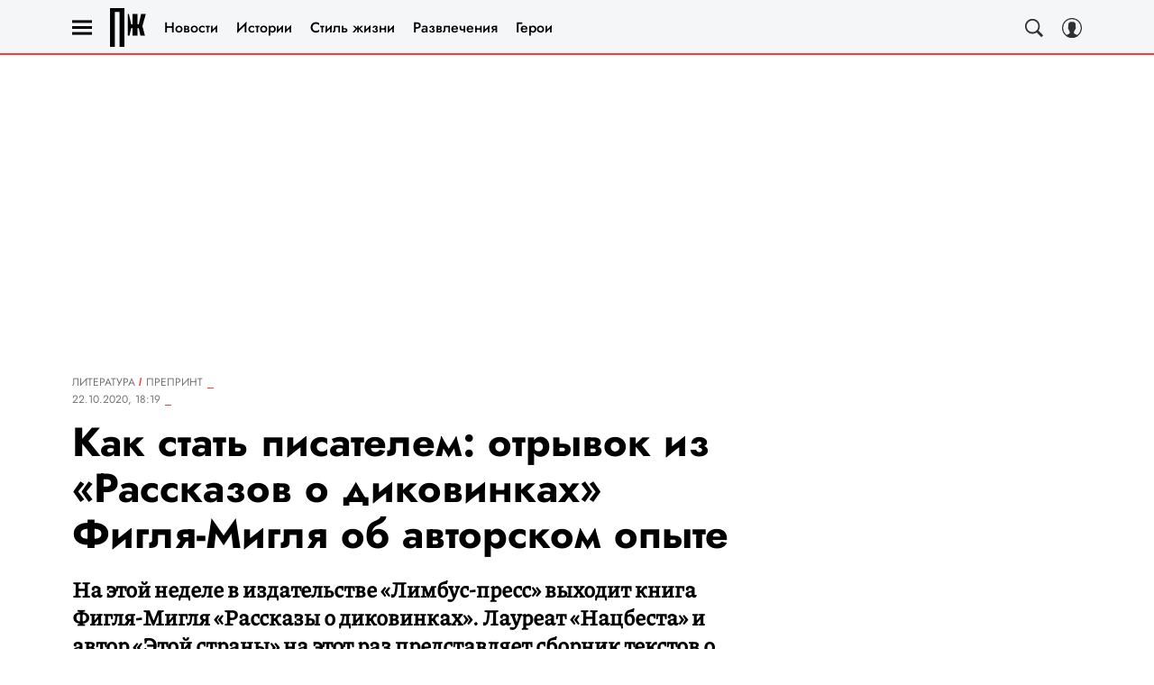

--- FILE ---
content_type: text/html; charset=utf-8
request_url: https://www.pravilamag.ru/letters/216633-kak-stat-pisatelem-otryvok-iz-rasskazov-o-dikovinkah-figlya-miglya-ob-avtorskom-opyte/
body_size: 62215
content:
<!doctype html>
<html data-n-head-ssr lang="ru-RU" data-n-head="%7B%22lang%22:%7B%22ssr%22:%22ru-RU%22%7D%7D">
  <head>
    <script>window.__detected_adblock__=!0,window.yaContextCb=window.yaContextCb||[]</script>
    <meta data-n-head="ssr" charset="utf-8"><meta data-n-head="ssr" name="viewport" content="width=device-width, initial-scale=1, maximum-scale=1.0, user-scalable=no"><meta data-n-head="ssr" name="theme-color" content="#000000"><meta data-n-head="ssr" name="twitter:widgets:autoload" content="off"><meta data-n-head="ssr" name="publisher" content="«Правила жизни»"><meta data-n-head="ssr" data-hid="og:url" property="og:url" content="https://www.pravilamag.ru/letters/216633-kak-stat-pisatelem-otryvok-iz-rasskazov-o-dikovinkah-figlya-miglya-ob-avtorskom-opyte/"><meta data-n-head="ssr" name="robots" content="max-snippet:-1, max-image-preview:large, max-video-preview:-1"><meta data-n-head="ssr" data-hid="og:title" property="og:title" content="Как стать писателем: отрывок из «Рассказов о диковинках» Фигля-Мигля об авторском опыте"><meta data-n-head="ssr" data-hid="twitter:title" property="twitter:title" content="Как стать писателем: отрывок из «Рассказов о диковинках» Фигля-Мигля об авторском опыте"><meta data-n-head="ssr" data-hid="article:author" name="article:author" content="Максим Мамлыга"><meta data-n-head="ssr" data-hid="author" name="author" itemProp="author" content="Максим Мамлыга"><meta data-n-head="ssr" data-hid="description" name="description" content="Руководство для начинающих писателей."><meta data-n-head="ssr" data-hid="og:type" property="og:type" content="article"><meta data-n-head="ssr" data-hid="og:description" property="og:description" content="На этой неделе в издательстве «Лимбус-пресс» выходит книга Фигля-Мигля «Рассказы о диковинках». Лауреат «Нацбеста» и автор «Этой страны» на этот раз представляет сборник текстов о письме, писательстве, писателях, характерах, сюжете и многом другом. Независимость позиции, рафинированная интеллектуальность, ирония и доверительная интонация разговора с читателем, напоминающая о девятнадцатом веке, помогают представить Фиглю-Миглю любого героя и любой феномен — от Достоевского и Шатобриана до трепета и меланхолии. Правила жизни публикует фрагмент Heros de ma façon — о повествовании от первого лица и авторском опыте."><meta data-n-head="ssr" data-hid="twitter:description" name="twitter:description" content="На этой неделе в издательстве «Лимбус-пресс» выходит книга Фигля-Мигля «Рассказы о диковинках». Лауреат «Нацбеста» и автор «Этой страны» на этот раз представляет сборник текстов о письме, писательстве, писателях, характерах, сюжете и многом другом. Независимость позиции, рафинированная интеллектуальность, ирония и доверительная интонация разговора с читателем, напоминающая о девятнадцатом веке, помогают представить Фиглю-Миглю любого героя и любой феномен — от Достоевского и Шатобриана до трепета и меланхолии. Правила жизни публикует фрагмент Heros de ma façon — о повествовании от первого лица и авторском опыте."><meta data-n-head="ssr" data-hid="og:image" property="og:image" content="https://www.pravilamag.ru/upload/img_cache/5e3/[base64].jpg"><meta data-n-head="ssr" data-hid="twitter:image" name="twitter:image" content="https://www.pravilamag.ru/upload/img_cache/5e3/[base64].jpg"><meta data-n-head="ssr" data-hid="twitter:card" name="twitter:card" content="summary_large_image"><title>Как стать писателем</title><link data-n-head="ssr" rel="icon" type="image/png" href="/icon_pravilamag.png" data-hid="favicon"><link data-n-head="ssr" rel="apple-touch-icon" type="image/png" href="/icon_pravilamag.png" data-hid="favicon"><link data-n-head="ssr" rel="icon" type="image/x-icon" href="/favicon.ico?v2" media="(prefers-color-scheme: dark)" sizes="32x32" data-hid="favicon"><link data-n-head="ssr" rel="icon" type="image/x-icon" href="/favicon_white.ico?v2" media="(prefers-color-scheme: light)" sizes="32x32" data-hid="favicon"><link data-n-head="ssr" href="https://www.pravilamag.ru/upload/img_cache/5e3/5e3a0b9489f9ddb1911a3d6415c153a6_ce_2014x1257x0x0_cropped_510x340.webp" imagesrcset="https://www.pravilamag.ru/upload/img_cache/5e3/5e3a0b9489f9ddb1911a3d6415c153a6_ce_2014x1257x0x0_cropped_510x340.webp 1x, https://www.pravilamag.ru/upload/img_cache/5e3/5e3a0b9489f9ddb1911a3d6415c153a6_ce_2014x1257x0x0_cropped_1020x680.webp 2x" media="(max-width: 509.9px)" rel="preload" as="image" crossorigin="anonymous" fetchpriority="high"><link data-n-head="ssr" href="https://www.pravilamag.ru/upload/img_cache/5e3/5e3a0b9489f9ddb1911a3d6415c153a6_ce_2014x1257x0x0_cropped_666x444.webp" imagesrcset="https://www.pravilamag.ru/upload/img_cache/5e3/5e3a0b9489f9ddb1911a3d6415c153a6_ce_2014x1257x0x0_cropped_666x444.webp 1x, https://www.pravilamag.ru/upload/img_cache/5e3/5e3a0b9489f9ddb1911a3d6415c153a6_ce_2014x1257x0x0_cropped_1332x888.webp 2x" media="(min-width: 510px)" rel="preload" as="image" crossorigin="anonymous" fetchpriority="high"><link data-n-head="ssr" rel="preload" href="/_nuxt/font/92zatBhPNqw73oTd4g_bfaae57.woff2" as="font" type="font/woff2" crossorigin="anonymous" fetchpriority="high"><link data-n-head="ssr" rel="preload" href="/_nuxt/font/N0b72SlTPu5rIkWIZjVgI-TckS03oGpPETyEJ88Rbvi0_TzOzKcQhZqx7gL3BA_b5a3cea.woff2" as="font" type="font/woff2" crossorigin="anonymous" fetchpriority="high"><link data-n-head="ssr" rel="preload" href="/_nuxt/font/N0bE2SlTPu5rIkWIZjVKKtYtfxYqZ4RJBFzFV40LYMhB_0e57b04.woff2" as="font" type="font/woff2" crossorigin="anonymous" fetchpriority="high"><link data-n-head="ssr" rel="preload" href="/_nuxt/font/92zatBhPNqw73oDd4iYl_faf5cda.woff2" as="font" type="font/woff2" crossorigin="anonymous" fetchpriority="high"><link data-n-head="ssr" rel="preload" href="/_nuxt/font/N0bE2SlTPu5rIkWIZjVKKtYtfxYqZ4RJBFzFV4kLYA_61679c3.woff2" as="font" type="font/woff2" crossorigin="anonymous" fetchpriority="high"><link data-n-head="ssr" href="/_nuxt/webcache.js" rel="preload" as="script" fetchpriority="low"><link data-n-head="ssr" rel="preload" href="/_nuxt/font/92zatBhPNqw73oTd4g_bfaae57.woff2" as="font" type="font/woff2" crossorigin="anonymous" fetchpriority="high"><link data-n-head="ssr" rel="preload" href="/_nuxt/font/N0b72SlTPu5rIkWIZjVgI-TckS03oGpPETyEJ88Rbvi0_TzOzKcQhZqx7gL3BA_b5a3cea.woff2" as="font" type="font/woff2" crossorigin="anonymous" fetchpriority="high"><link data-n-head="ssr" rel="preload" href="/_nuxt/font/N0bE2SlTPu5rIkWIZjVKKtYtfxYqZ4RJBFzFV40LYMhB_0e57b04.woff2" as="font" type="font/woff2" crossorigin="anonymous" fetchpriority="high"><link data-n-head="ssr" rel="preload" href="/_nuxt/font/92zatBhPNqw73oDd4iYl_faf5cda.woff2" as="font" type="font/woff2" crossorigin="anonymous" fetchpriority="high"><link data-n-head="ssr" rel="preload" href="/_nuxt/font/N0bE2SlTPu5rIkWIZjVKKtYtfxYqZ4RJBFzFV4kLYA_61679c3.woff2" as="font" type="font/woff2" crossorigin="anonymous" fetchpriority="high"><link data-n-head="ssr" href="[data-uri]" rel="preload" as="image"><link data-n-head="ssr" data-hid="canonical" rel="canonical" href="https://www.pravilamag.ru/letters/216633-kak-stat-pisatelem-otryvok-iz-rasskazov-o-dikovinkah-figlya-miglya-ob-avtorskom-opyte/"><link data-n-head="ssr" data-hid="image_src" rel="image_src" href="https://www.pravilamag.ru/upload/img_cache/5e3/[base64].jpg"><link data-n-head="ssr" data-hid="rss_all_news" rel="alternate" type="application/rss+xml" href="https://www.pravilamag.ru/out/public-feed-all-news.xml" title="rss_all_news"><script data-n-head="ssr" src="/_nuxt/webcache.js"></script><script data-n-head="ssr" type="application/ld+json">{
  "@context": "https://schema.org",
  "@type": "BreadcrumbList",
  "itemListElement": [
    {
      "@type": "ListItem",
      "name": "✅Литература",
      "position": 1,
      "item": "https://www.pravilamag.ru/letters/"
    },
    {
      "@type": "ListItem",
      "name": "✅Препринт",
      "position": 2,
      "item": "https://www.pravilamag.ru/letters/preprint/"
    }
  ]
}</script><script data-n-head="ssr" type="application/ld+json">{
  "@context": "https://schema.org",
  "@type": "Article",
  "url": "https://www.pravilamag.ru/letters/216633-kak-stat-pisatelem-otryvok-iz-rasskazov-o-dikovinkah-figlya-miglya-ob-avtorskom-opyte/",
  "description": "Руководство для начинающих писателей.",
  "publisher": {
    "@type": "Organization",
    "@id": "https://www.pravilamag.ru/#publisher",
    "url": "https://www.pravilamag.ru/",
    "name": "pravilamag.ru",
    "legalName": "ООО «Фэшн Пресс»",
    "telephone": "+74952520999",
    "address": {
      "@type": "PostalAddress",
      "streetAddress": "вн.тер.г. муниципальный округ Донской, ш Варшавское, д. 9 стр. 1",
      "postalCode": "117105",
      "addressLocality": "Москва",
      "addressCountry": "RU"
    },
    "logo": {
      "@type": "ImageObject",
      "url": "https://www.pravilamag.ru/_nuxt/img/logo-pravilamag-full_c34db3f.svg"
    }
  },
  "headline": "Как стать писателем: отрывок из «Рассказов о диковинках» Фигля-Мигля об авторском опыте",
  "mainEntityOfPage": {
    "@id": "https://www.pravilamag.ru/letters/216633-kak-stat-pisatelem-otryvok-iz-rasskazov-o-dikovinkah-figlya-miglya-ob-avtorskom-opyte/",
    "@type": "WebPage"
  },
  "articleBody": "Heros de ma façon Чего не может позволить себе модный писатель? Риторики. Искренности. Искренней заинтересованности. Заинтересованного дружелюбия. Страсти, радости, печали, подвигов, пафоса – и, всего более, Ich-Erzählung (повествование от первого лица (нем.). – Прим. редактора). Автор, рискующий позволить себе Ich-Erzählung, ставит крест на своей писанине вне зависимости от того, насколько тонким был замысел, продиктовавший подобную форму повествования. Беда не в том, что автора немедленно, грубо и навсегда отождествят. Он сам, больше всех, боится себя отождествить. Проболтаться, ляпнуть лишнее. Вместо грозных слёз и кроткого смеха показать, из-под более или менее затейливых вышивок, свой срам – кусок души. Даже совсем бедная, даже нищенская одежонка справляется кое-как со своей главной функцией: прикрывать наготу. А если это наряд – нечто тяжёлое, богатое, слепящее; любовное сплетение цвета, ткани, украшений, – то вообще забывается, что под ним есть какое-то тело. Чистая эстетика. И тебе тепло, и окружающим приятно. Литература – не нудистский пляж. Возразить, кажется, нечего, хотя именно на нудистском пляже проступает, как последнее доступное откровение, связь людей если не с мирозданием, то хотя бы друг с другом, покорное единство плоти. Красивое тело: безжалостное изящество. Смиренное тело: безысходная кротость. Бесстыдная печаль увядающих плечей, задниц, ляжек. Татуировки: нечто между одеждой и кожей. Бритые лобки, кольцо кое-как пристроено к члену, дети мирно играют с собаками, а рядом мирно пьют портвейн и играют в карты. Нет принуждения, но остался страх. Страх перед старостью и смертью. Перед злыми взглядом и языком. Перед свободными стихиями, из которых любая – солнце, море и нежный морской ветер – способна обмануть, предать и уничтожить в момент высшего единения. Чаще всего неосознанный. Чаще всего робкий. Кто-то что-то всё же сознаёт и борется со своими страхами посредством наглости, направленной на людей и явления, никак не соотнесённые с истинной причиной этой бескорыстной борьбы. Победители? Да, кто-то и победил. Вон, понесли в гробу на кладбище. Страх – душа мира, тело метафизики. Потому в иных книгах и нет жизни, что их авторы напоказ ничего не боятся. Чего бояться, в самом деле, если отчаяние в лучшем случае превращено в игру, а в большинстве других случаев – проигнорировано. Какое такое отчаяние? Это текст, просто текст. Не можешь поверить, что все эти люди были детьми и молоды сейчас, и очень трудно представить их участниками фривольной сцены, хотя они безукоризненно смотрятся на чужих похоронах. Контролируют; всё проверяют, не торчат ли уши. А пусть бы и торчали. Уши как уши, как у всех. Не царь Мидас. В чём-то они правы. Нет ничего гаже частной жизни, вынесенной на всеобщее обозрение. Диву даёшься, как мог неглупый человек Герцен с таким омерзительным простодушием, с такой подлой искренностью поведать миру свою довольно неприглядную, но вполне обыкновенную семейную историю (то, что сам он назвал «драмой». А то как же, конечно, драма. Это не с горничными развлекаться). Особенно на фоне классической мемуаристики, старательно обходившей эти склизкие камешки, что б там ни было среди причин: чистоплотность, гордость, нехитрая забота любой ценой о добром имени близких, уважение к памяти. О семье – ничего, кроме хорошего. А хочешь сказать плохое – скажи, по крайней мере, косвенно. На то тебе слог. Но зачем вообще предлагать читателю злополучия собственной скудной и малоудачной жизни, тревожа прах покойных и лишая душевного равновесия здравствующих, когда всё это – такие же злополучия, но только поярче, посмелее, откровеннее и с назиданием большей отчётливости – можно явить, и не запуская руку в парашу личного опыта, слепить, воплотить, вызвать из небытия одной только мощью творящего гения. Ну да, придумать. Всё то же самое, но другое. Личный опыт всегда односторонен, мелочно избирателен, самодостаточен. Ему уже не страшно, он разучился удивляться и не верит, когда удивляются другие. То, что он смеётся, – это хорошо, но плохо, что ему при этом не смешно. Иногда он хочет заставить плакать, иногда ему это удаётся. Ему не удаётся поднять голову над помойной ямой, в которой он находится. Кто спорит, помойные ямы существуют. Существует место, с которого они, вплоть до дна, хорошо просматриваются. Но может быть – может быть, – существуют и бездны, не имеющие ничего общего ни с помойкой, ни с дном. Это не модно, старо, избито, изжито, уничтожено современностью. По крайней мере, это вряд ли доступно современному литератору – из тех, кто лгать не умеет по недостатку воображения, а молчать не может по недостатку умственной силы. Какой у него выход: о себе нельзя, о других опасно, о химерах – стыдно и нет навыка. Значит, текст. Игры. Он верит, что это игра, но не верит, что она надоела, не верит, что даже играющий щенок или рекламный котёнок сам по себе не пустое место. Полтора десятка одураченных не верят вместе с ним, поскольку верят ему. Это делает большую честь их сердцу, но не умам. Не надо героя, дайте просто живого человека, а не кусок бумаги неизвестно для каких нужд. Пусть он будет бритый, наглый, в добротных ботинках, русский в дурном смысле слова. Пусть он будет маргиналом, подонком, честным политиком, кухаркой, нашедшей в себе призвание управлять государством. Да хоть кухаркиным передником, чашкой, плошкой, поварёшкой, безымянной тряпкой хозяйственного назначения. Пусть будет придуман сто первый оттенок неба, и дождя над дворцами, и ночных кошмаров – на этом фоне хорошо смотрятся придуманные чувства. Да, и вы так уверены, что придуманное не может быть живым? Настоящее тоже имеет свою цену, но многие, трудолюбиво перенося его на бумагу, утрачивают самое главное: воодушевление жизни, её пафос. Стоит ли тогда морочиться, не проще ли овладеть искусством постановочной фотографии. Слова никогда не будут равнозначны картинке. Мало ли какие и у кого мысли пробудит нарисованное кресло, но всё же никто не назовёт кресло крепостью или облаком. (А что, хороший проект. Моё кресло – моя крепость. Или там закат и тучки, тучки, а приглядишься – антикварная мебель.) Но кресло в описании вообще перестаёт быть креслом, даже если кто-то на нём сидит (и Господь Бог сидит на облаке). Оно как нижняя часть кентавра. Все силятся понять, о чём думает кентавр. Нет чтобы посмотреть, как он бегает. С одной стороны, с другой стороны, сколько же сторон у этого явления с ничего не объясняющим, сразу на всё указывающим названием. Жизнь людей, жизнь вещей. Может, и нет никакой иной жизни, кроме как на этой странице. Хочешь – думай и так, но не надо на всём таком излишне сосредоточиваться. Сколь гадким ни казалось бы окружающее, что-то в нём есть кроме грязи. А нет – так значит, должно быть. Сделай как положено, в соответствии с природой своего дарования. Где тот средний царский путь, о существовании которого так долго и упорно твердила отечественная литература, бродившая при этом совсем иными путями. Поучительнее всего, когда кто-то выходит случайно на нужную дорогу, и не узнаёт её и мыслит при этом – на ходу, – что идёт по-прежнему лесом, степью, целиной, какими-то звериными тропами. Он замечает, что идти стало легче, но приписывает это собственной атлетической мощи, возросшей благодаря неустанным упражнениям. Даже когда уже целые толпы снуют туда-сюда и граф Клейнмихель кладёт шпалы-рельсы, он отказывается верить в их существование и идёт так, как шёл: один, без помощи и поддержки, без страха и надежды и с довольно-таки унылым видом, хотя снеговые сугробы и тундры вокруг давно сменились более приятным ландшафтом, нет необходимости глодать сухой хлеб и любить разрешено не только в лупанариях. А всё равно он победитель, пусть и не может предъявить ни одного побеждённого, первопроходец без вспомогательного отряда туземцев, рыцарь без прекрасной дамы, ересиарх без ереси. Хер моего фасона. Хоть и противный, а все-таки герой.",
  "image": [
    {
      "@type": "ImageObject",
      "url": "https://www.pravilamag.ru/upload/img_cache/5e3/5e3a0b9489f9ddb1911a3d6415c153a6_ce_2014x1257x0x0.jpg",
      "width": 2014,
      "height": 1257,
      "description": "Как стать писателем: отрывок из «Рассказов о диковинках» Фигля-Мигля об авторском опыте"
    }
  ],
  "thumbnailUrl": "https://www.pravilamag.ru/upload/img_cache/5e3/5e3a0b9489f9ddb1911a3d6415c153a6_ce_2014x1257x0x0.jpg",
  "articleSection": "https://www.pravilamag.ru/letters/preprint/",
  "datePublished": "2020-10-22T18:19:00+03:00",
  "author": [
    {
      "@type": "Person",
      "name": "Максим Мамлыга",
      "image": "https://www.pravilamag.ru/upload/img_cache/b15/b15a13bd35c0faf7598c420f8aea86cd_ce_1080x1080x0x0_cropped_50x50.jpg",
      "url": "https://www.pravilamag.ru/author/maksim-mamlyga/"
    }
  ],
  "wordCount": 1197,
  "commentCount": 0
}</script><style data-vue-ssr-id="63e2dbec:0 6ae00360:0 28e63069:0 253fa016:0 3387ef74:0 2a8ca171:0 d7f2144c:0 7cb6c1dc:0 5a1b7086:0 4dac1804:0 ba490700:0 111902c1:0 68dd7e32:0 382cc98a:0 5e17058e:0 ef850d68:0 24517e55:0 0939b966:0 d340ab38:0 d340ab38:1 90f5e0b6:0 0ccfa9ef:0 5f554d56:0 31a6adb7:0 121dc5ce:0 b194ac52:0 22cebc52:0 5ac40f38:0 02b3e6f6:0 60e6e698:0 124a98a1:0 58df6ebf:0 1b7717ae:0 2d9f2fb4:0 7a6ddd2f:0 2b6bcf25:0 4a1db82e:0 6e0d9b28:0 8a5bf79e:0 4783dfb8:0 604869cd:0">@font-face{font-family:"swiper-icons";font-style:normal;font-weight:400;src:url("data:application/font-woff;charset=utf-8;base64, [base64]//wADZ2x5ZgAAAywAAADMAAAD2MHtryVoZWFkAAABbAAAADAAAAA2E2+eoWhoZWEAAAGcAAAAHwAAACQC9gDzaG10eAAAAigAAAAZAAAArgJkABFsb2NhAAAC0AAAAFoAAABaFQAUGG1heHAAAAG8AAAAHwAAACAAcABAbmFtZQAAA/gAAAE5AAACXvFdBwlwb3N0AAAFNAAAAGIAAACE5s74hXjaY2BkYGAAYpf5Hu/j+W2+MnAzMYDAzaX6QjD6/4//Bxj5GA8AuRwMYGkAPywL13jaY2BkYGA88P8Agx4j+/8fQDYfA1AEBWgDAIB2BOoAeNpjYGRgYNBh4GdgYgABEMnIABJzYNADCQAACWgAsQB42mNgYfzCOIGBlYGB0YcxjYGBwR1Kf2WQZGhhYGBiYGVmgAFGBiQQkOaawtDAoMBQxXjg/wEGPcYDDA4wNUA2CCgwsAAAO4EL6gAAeNpj2M0gyAACqxgGNWBkZ2D4/wMA+xkDdgAAAHjaY2BgYGaAYBkGRgYQiAHyGMF8FgYHIM3DwMHABGQrMOgyWDLEM1T9/w8UBfEMgLzE////P/5//f/V/xv+r4eaAAeMbAxwIUYmIMHEgKYAYjUcsDAwsLKxc3BycfPw8jEQA/[base64]/uznmfPFBNODM2K7MTQ45YEAZqGP81AmGGcF3iPqOop0r1SPTaTbVkfUe4HXj97wYE+yNwWYxwWu4v1ugWHgo3S1XdZEVqWM7ET0cfnLGxWfkgR42o2PvWrDMBSFj/IHLaF0zKjRgdiVMwScNRAoWUoH78Y2icB/yIY09An6AH2Bdu/UB+yxopYshQiEvnvu0dURgDt8QeC8PDw7Fpji3fEA4z/PEJ6YOB5hKh4dj3EvXhxPqH/SKUY3rJ7srZ4FZnh1PMAtPhwP6fl2PMJMPDgeQ4rY8YT6Gzao0eAEA409DuggmTnFnOcSCiEiLMgxCiTI6Cq5DZUd3Qmp10vO0LaLTd2cjN4fOumlc7lUYbSQcZFkutRG7g6JKZKy0RmdLY680CDnEJ+UMkpFFe1RN7nxdVpXrC4aTtnaurOnYercZg2YVmLN/d/gczfEimrE/fs/bOuq29Zmn8tloORaXgZgGa78yO9/cnXm2BpaGvq25Dv9S4E9+5SIc9PqupJKhYFSSl47+Qcr1mYNAAAAeNptw0cKwkAAAMDZJA8Q7OUJvkLsPfZ6zFVERPy8qHh2YER+3i/BP83vIBLLySsoKimrqKqpa2hp6+jq6RsYGhmbmJqZSy0sraxtbO3sHRydnEMU4uR6yx7JJXveP7WrDycAAAAAAAH//wACeNpjYGRgYOABYhkgZgJCZgZNBkYGLQZtIJsFLMYAAAw3ALgAeNolizEKgDAQBCchRbC2sFER0YD6qVQiBCv/H9ezGI6Z5XBAw8CBK/m5iQQVauVbXLnOrMZv2oLdKFa8Pjuru2hJzGabmOSLzNMzvutpB3N42mNgZGBg4GKQYzBhYMxJLMlj4GBgAYow/P/PAJJhLM6sSoWKfWCAAwDAjgbRAAB42mNgYGBkAIIbCZo5IPrmUn0hGA0AO8EFTQAA") format("woff")}:root{--swiper-theme-color:#007aff}.swiper-container{list-style:none;margin-left:auto;margin-right:auto;overflow:hidden;padding:0;position:relative;z-index:1}.swiper-container-vertical>.swiper-wrapper{flex-direction:column}.swiper-wrapper{box-sizing:initial;display:flex;height:100%;position:relative;transition-property:transform;width:100%;z-index:1}.swiper-container-android .swiper-slide,.swiper-wrapper{transform:translateZ(0)}.swiper-container-multirow>.swiper-wrapper{flex-wrap:wrap}.swiper-container-multirow-column>.swiper-wrapper{flex-direction:column;flex-wrap:wrap}.swiper-container-free-mode>.swiper-wrapper{margin:0 auto;transition-timing-function:ease-out}.swiper-slide{flex-shrink:0;height:100%;position:relative;transition-property:transform;width:100%}.swiper-slide-invisible-blank{visibility:hidden}.swiper-container-autoheight,.swiper-container-autoheight .swiper-slide{height:auto}.swiper-container-autoheight .swiper-wrapper{align-items:flex-start;transition-property:transform,height}.swiper-container-3d{perspective:1200px}.swiper-container-3d .swiper-cube-shadow,.swiper-container-3d .swiper-slide,.swiper-container-3d .swiper-slide-shadow-bottom,.swiper-container-3d .swiper-slide-shadow-left,.swiper-container-3d .swiper-slide-shadow-right,.swiper-container-3d .swiper-slide-shadow-top,.swiper-container-3d .swiper-wrapper{transform-style:preserve-3d}.swiper-container-3d .swiper-slide-shadow-bottom,.swiper-container-3d .swiper-slide-shadow-left,.swiper-container-3d .swiper-slide-shadow-right,.swiper-container-3d .swiper-slide-shadow-top{height:100%;left:0;pointer-events:none;position:absolute;top:0;width:100%;z-index:10}.swiper-container-3d .swiper-slide-shadow-left{background-image:linear-gradient(270deg,rgba(0,0,0,.5),transparent)}.swiper-container-3d .swiper-slide-shadow-right{background-image:linear-gradient(90deg,rgba(0,0,0,.5),transparent)}.swiper-container-3d .swiper-slide-shadow-top{background-image:linear-gradient(0deg,rgba(0,0,0,.5),transparent)}.swiper-container-3d .swiper-slide-shadow-bottom{background-image:linear-gradient(180deg,rgba(0,0,0,.5),transparent)}.swiper-container-css-mode>.swiper-wrapper{overflow:auto;scrollbar-width:none;-ms-overflow-style:none}.swiper-container-css-mode>.swiper-wrapper::-webkit-scrollbar{display:none}.swiper-container-css-mode>.swiper-wrapper>.swiper-slide{scroll-snap-align:start start}.swiper-container-horizontal.swiper-container-css-mode>.swiper-wrapper{scroll-snap-type:x mandatory}.swiper-container-vertical.swiper-container-css-mode>.swiper-wrapper{scroll-snap-type:y mandatory}:root{--swiper-navigation-size:44px}.swiper-button-next,.swiper-button-prev{align-items:center;color:#007aff;color:var(--swiper-navigation-color,var(--swiper-theme-color));cursor:pointer;display:flex;height:44px;height:var(--swiper-navigation-size);justify-content:center;margin-top:-22px;margin-top:calc(var(--swiper-navigation-size)*-1/2);position:absolute;top:50%;width:27px;width:calc(var(--swiper-navigation-size)/44*27);z-index:10}.swiper-button-next.swiper-button-disabled,.swiper-button-prev.swiper-button-disabled{cursor:auto;opacity:.35;pointer-events:none}.swiper-button-next:after,.swiper-button-prev:after{font-family:swiper-icons;font-size:44px;font-size:var(--swiper-navigation-size);font-variant:normal;letter-spacing:0;line-height:1;text-transform:none!important;text-transform:none}.swiper-button-prev,.swiper-container-rtl .swiper-button-next{left:10px;right:auto}.swiper-button-prev:after,.swiper-container-rtl .swiper-button-next:after{content:"prev"}.swiper-button-next,.swiper-container-rtl .swiper-button-prev{left:auto;right:10px}.swiper-button-next:after,.swiper-container-rtl .swiper-button-prev:after{content:"next"}.swiper-button-next.swiper-button-white,.swiper-button-prev.swiper-button-white{--swiper-navigation-color:#fff}.swiper-button-next.swiper-button-black,.swiper-button-prev.swiper-button-black{--swiper-navigation-color:#000}.swiper-button-lock{display:none}.swiper-pagination{position:absolute;text-align:center;transform:translateZ(0);transition:opacity .3s;z-index:10}.swiper-pagination.swiper-pagination-hidden{opacity:0}.swiper-container-horizontal>.swiper-pagination-bullets,.swiper-pagination-custom,.swiper-pagination-fraction{bottom:10px;left:0;width:100%}.swiper-pagination-bullets-dynamic{font-size:0;overflow:hidden}.swiper-pagination-bullets-dynamic .swiper-pagination-bullet{position:relative;transform:scale(.33)}.swiper-pagination-bullets-dynamic .swiper-pagination-bullet-active,.swiper-pagination-bullets-dynamic .swiper-pagination-bullet-active-main{transform:scale(1)}.swiper-pagination-bullets-dynamic .swiper-pagination-bullet-active-prev{transform:scale(.66)}.swiper-pagination-bullets-dynamic .swiper-pagination-bullet-active-prev-prev{transform:scale(.33)}.swiper-pagination-bullets-dynamic .swiper-pagination-bullet-active-next{transform:scale(.66)}.swiper-pagination-bullets-dynamic .swiper-pagination-bullet-active-next-next{transform:scale(.33)}.swiper-pagination-bullet{background:#000;border-radius:100%;display:inline-block;height:8px;opacity:.2;width:8px}button.swiper-pagination-bullet{-webkit-appearance:none;-moz-appearance:none;appearance:none;border:none;box-shadow:none;margin:0;padding:0}.swiper-pagination-clickable .swiper-pagination-bullet{cursor:pointer}.swiper-pagination-bullet-active{background:#007aff;background:var(--swiper-pagination-color,var(--swiper-theme-color));opacity:1}.swiper-container-vertical>.swiper-pagination-bullets{right:10px;top:50%;transform:translate3d(0,-50%,0)}.swiper-container-vertical>.swiper-pagination-bullets .swiper-pagination-bullet{display:block;margin:6px 0}.swiper-container-vertical>.swiper-pagination-bullets.swiper-pagination-bullets-dynamic{top:50%;transform:translateY(-50%);width:8px}.swiper-container-vertical>.swiper-pagination-bullets.swiper-pagination-bullets-dynamic .swiper-pagination-bullet{display:inline-block;transition:transform .2s,top .2s}.swiper-container-horizontal>.swiper-pagination-bullets .swiper-pagination-bullet{margin:0 4px}.swiper-container-horizontal>.swiper-pagination-bullets.swiper-pagination-bullets-dynamic{left:50%;transform:translateX(-50%);white-space:nowrap}.swiper-container-horizontal>.swiper-pagination-bullets.swiper-pagination-bullets-dynamic .swiper-pagination-bullet{transition:transform .2s,left .2s}.swiper-container-horizontal.swiper-container-rtl>.swiper-pagination-bullets-dynamic .swiper-pagination-bullet{transition:transform .2s,right .2s}.swiper-pagination-progressbar{background:rgba(0,0,0,.25);position:absolute}.swiper-pagination-progressbar .swiper-pagination-progressbar-fill{background:#007aff;background:var(--swiper-pagination-color,var(--swiper-theme-color));height:100%;left:0;position:absolute;top:0;transform:scale(0);transform-origin:left top;width:100%}.swiper-container-rtl .swiper-pagination-progressbar .swiper-pagination-progressbar-fill{transform-origin:right top}.swiper-container-horizontal>.swiper-pagination-progressbar,.swiper-container-vertical>.swiper-pagination-progressbar.swiper-pagination-progressbar-opposite{height:4px;left:0;top:0;width:100%}.swiper-container-horizontal>.swiper-pagination-progressbar.swiper-pagination-progressbar-opposite,.swiper-container-vertical>.swiper-pagination-progressbar{height:100%;left:0;top:0;width:4px}.swiper-pagination-white{--swiper-pagination-color:#fff}.swiper-pagination-black{--swiper-pagination-color:#000}.swiper-pagination-lock{display:none}.swiper-scrollbar{background:rgba(0,0,0,.1);border-radius:10px;position:relative;-ms-touch-action:none}.swiper-container-horizontal>.swiper-scrollbar{bottom:3px;height:5px;left:1%;position:absolute;width:98%;z-index:50}.swiper-container-vertical>.swiper-scrollbar{height:98%;position:absolute;right:3px;top:1%;width:5px;z-index:50}.swiper-scrollbar-drag{background:rgba(0,0,0,.5);border-radius:10px;height:100%;left:0;position:relative;top:0;width:100%}.swiper-scrollbar-cursor-drag{cursor:move}.swiper-scrollbar-lock{display:none}.swiper-zoom-container{align-items:center;display:flex;height:100%;justify-content:center;text-align:center;width:100%}.swiper-zoom-container>canvas,.swiper-zoom-container>img,.swiper-zoom-container>svg{max-height:100%;max-width:100%;object-fit:contain}.swiper-slide-zoomed{cursor:move}.swiper-lazy-preloader{animation:swiper-preloader-spin 1s linear infinite;border:4px solid #007aff;border:4px solid var(--swiper-preloader-color,var(--swiper-theme-color));border-radius:50%;border-top:4px solid transparent;box-sizing:border-box;height:42px;left:50%;margin-left:-21px;margin-top:-21px;position:absolute;top:50%;transform-origin:50%;width:42px;z-index:10}.swiper-lazy-preloader-white{--swiper-preloader-color:#fff}.swiper-lazy-preloader-black{--swiper-preloader-color:#000}@keyframes swiper-preloader-spin{to{transform:rotate(1turn)}}.swiper-container .swiper-notification{left:0;opacity:0;pointer-events:none;position:absolute;top:0;z-index:-1000}.swiper-container-fade.swiper-container-free-mode .swiper-slide{transition-timing-function:ease-out}.swiper-container-fade .swiper-slide{pointer-events:none;transition-property:opacity}.swiper-container-fade .swiper-slide .swiper-slide{pointer-events:none}.swiper-container-fade .swiper-slide-active,.swiper-container-fade .swiper-slide-active .swiper-slide-active{pointer-events:auto}.swiper-container-cube{overflow:visible}.swiper-container-cube .swiper-slide{-webkit-backface-visibility:hidden;backface-visibility:hidden;height:100%;pointer-events:none;transform-origin:0 0;visibility:hidden;width:100%;z-index:1}.swiper-container-cube .swiper-slide .swiper-slide{pointer-events:none}.swiper-container-cube.swiper-container-rtl .swiper-slide{transform-origin:100% 0}.swiper-container-cube .swiper-slide-active,.swiper-container-cube .swiper-slide-active .swiper-slide-active{pointer-events:auto}.swiper-container-cube .swiper-slide-active,.swiper-container-cube .swiper-slide-next,.swiper-container-cube .swiper-slide-next+.swiper-slide,.swiper-container-cube .swiper-slide-prev{pointer-events:auto;visibility:visible}.swiper-container-cube .swiper-slide-shadow-bottom,.swiper-container-cube .swiper-slide-shadow-left,.swiper-container-cube .swiper-slide-shadow-right,.swiper-container-cube .swiper-slide-shadow-top{-webkit-backface-visibility:hidden;backface-visibility:hidden;z-index:0}.swiper-container-cube .swiper-cube-shadow{background:#000;bottom:0;-webkit-filter:blur(50px);filter:blur(50px);height:100%;left:0;opacity:.6;position:absolute;width:100%;z-index:0}.swiper-container-flip{overflow:visible}.swiper-container-flip .swiper-slide{-webkit-backface-visibility:hidden;backface-visibility:hidden;pointer-events:none;z-index:1}.swiper-container-flip .swiper-slide .swiper-slide{pointer-events:none}.swiper-container-flip .swiper-slide-active,.swiper-container-flip .swiper-slide-active .swiper-slide-active{pointer-events:auto}.swiper-container-flip .swiper-slide-shadow-bottom,.swiper-container-flip .swiper-slide-shadow-left,.swiper-container-flip .swiper-slide-shadow-right,.swiper-container-flip .swiper-slide-shadow-top{-webkit-backface-visibility:hidden;backface-visibility:hidden;z-index:0}
.app-loader[data-v-2c735fc1]{background-color:#000;height:5px;left:0;pointer-events:none;position:fixed;top:0;transform:scaleX(0);transform-origin:left center;width:100%;z-index:10}.app-loader_loading[data-v-2c735fc1]{transition:transform 3s ease-out}.app-loader_loaded[data-v-2c735fc1]{transition:transform .5s ease-out}.app-loader_loading[data-v-2c735fc1]{transform:scaleX(.8)}.app-loader_loaded[data-v-2c735fc1]{transform:scaleX(1)}
.app-loader[data-v-2c735fc1]{background-color:#ff3a30}
*{box-sizing:border-box;margin:0;padding:0}
.article-detail__desc h2,.content__text h2,h1,h2,h3,h4,h5,h6{font-family:"Jost",sans-serif}@font-face{font-display:swap;font-family:"Open Sans";font-stretch:100%;font-style:normal;font-weight:400;src:url(/_nuxt/font/memSYaGs126MiZpBA-UvWbX2vVnXBbObj2OVZyOOSr4dVJWUgsjZ0B4taVQUwaEQbjB_mQ_8e6eb9a.woff) format("woff");unicode-range:u+0460-052f,u+1c80-1c88,u+20b4,u+2de0-2dff,u+a640-a69f,u+fe2e-fe2f}@font-face{font-display:swap;font-family:"Open Sans";font-stretch:100%;font-style:normal;font-weight:400;src:url(/_nuxt/font/memSYaGs126MiZpBA-UvWbX2vVnXBbObj2OVZyOOSr4dVJWUgsjZ0B4kaVQUwaEQbjB_mQ_de6d70f.woff) format("woff");unicode-range:u+0400-045f,u+0490-0491,u+04b0-04b1,u+2116}@font-face{font-display:swap;font-family:"Open Sans";font-stretch:100%;font-style:normal;font-weight:400;src:url(/_nuxt/font/memSYaGs126MiZpBA-UvWbX2vVnXBbObj2OVZyOOSr4dVJWUgsjZ0B4saVQUwaEQbjB_mQ_0403a19.woff) format("woff");unicode-range:u+1f??}@font-face{font-display:swap;font-family:"Open Sans";font-stretch:100%;font-style:normal;font-weight:400;src:url(/_nuxt/font/memSYaGs126MiZpBA-UvWbX2vVnXBbObj2OVZyOOSr4dVJWUgsjZ0B4jaVQUwaEQbjB_mQ_2de5ef4.woff) format("woff");unicode-range:u+0370-03ff}@font-face{font-display:swap;font-family:"Open Sans";font-stretch:100%;font-style:normal;font-weight:400;src:url(/_nuxt/font/memSYaGs126MiZpBA-UvWbX2vVnXBbObj2OVZyOOSr4dVJWUgsjZ0B4iaVQUwaEQbjB_mQ_662226e.woff) format("woff");unicode-range:u+0590-05ff,u+200c-2010,u+20aa,u+25cc,u+fb1d-fb4f}@font-face{font-display:swap;font-family:"Open Sans";font-stretch:100%;font-style:normal;font-weight:400;src:url(/_nuxt/font/memSYaGs126MiZpBA-UvWbX2vVnXBbObj2OVZyOOSr4dVJWUgsjZ0B4vaVQUwaEQbjB_mQ_87ffc53.woff) format("woff");unicode-range:u+0102-0103,u+0110-0111,u+0128-0129,u+0168-0169,u+01a0-01a1,u+01af-01b0,u+1ea0-1ef9,u+20ab}@font-face{font-display:swap;font-family:"Open Sans";font-stretch:100%;font-style:normal;font-weight:400;src:url(/_nuxt/font/memSYaGs126MiZpBA-UvWbX2vVnXBbObj2OVZyOOSr4dVJWUgsjZ0B4uaVQUwaEQbjB_mQ_556c2cb.woff) format("woff");unicode-range:u+0100-024f,u+0259,u+1e??,u+2020,u+20a0-20ab,u+20ad-20cf,u+2113,u+2c60-2c7f,u+a720-a7ff}@font-face{font-display:swap;font-family:"Open Sans";font-stretch:100%;font-style:normal;font-weight:400;src:url(/_nuxt/font/memSYaGs126MiZpBA-UvWbX2vVnXBbObj2OVZyOOSr4dVJWUgsjZ0B4gaVQUwaEQbjA_ffe2f0c.woff) format("woff");unicode-range:u+00??,u+0131,u+0152-0153,u+02bb-02bc,u+02c6,u+02da,u+02dc,u+2000-206f,u+2074,u+20ac,u+2122,u+2191,u+2193,u+2212,u+2215,u+feff,u+fffd}.sp-sber-2030{--sp-headline-0-family:"IBM Plex Mono",sans-serif;--sp-headline-0-size:20px;--sp-headline-0-weight:400;--sp-headline-0-style:normal;--sp-headline-1-family:"Oswald",sans-serif;--sp-headline-1-size:38px;--sp-headline-1-weight:700;--sp-headline-1-style:normal;--sp-headline-1-line-height:115%;--sp-headline-2-family:"Oswald",sans-serif;--sp-headline-2-size:32px;--sp-headline-2-weight:700;--sp-headline-2-style:normal;--sp-headline-2-letter-spacing:0.2px;--sp-headline-2-line-height:100%;--sp-headline-3-family:"Oswald",sans-serif;--sp-headline-3-size:28px;--sp-headline-3-weight:700;--sp-headline-3-style:normal;--sp-headline-3-line-height:125%;--sp-headline-4-family:"Oswald",sans-serif;--sp-headline-4-size:18px;--sp-headline-4-weight:600;--sp-headline-4-style:normal;--sp-headline-4-line-height:132%;--sp-headline-5-family:"Oswald",sans-serif;--sp-headline-5-size:12px;--sp-headline-5-weight:600;--sp-headline-5-style:normal;--sp-headline-5-line-height:125%;--sp-text-1-family:"IBM Plex Mono",sans-serif;--sp-text-1-size:14px;--sp-text-1-weight:400;--sp-text-1-style:normal;--sp-text-1-letter-spacing:0.5px;--sp-text-2-family:"IBM Plex Mono",sans-serif;--sp-text-2-size:13px;--sp-text-2-weight:400;--sp-text-2-style:normal;--sp-text-2-line-height:118%;--sp-text-3-family:"Raleway";--sp-text-3-size:12px;--sp-text-3-weight:400;--sp-text-3-style:normal;--sp-text-3-line-height:125%;--sp-description-1-family:"Montserrat";--sp-description-1-size:16px;--sp-description-1-weight:400;--sp-description-1-style:normal;--sp-description-1-line-height:120%;--sp-description-2-family:"IBM Plex Mono",sans-serif;--sp-description-2-size:11px;--sp-description-2-weight:400;--sp-description-2-style:normal;--sp-description-2-letter-spacing:0.5px;--sp-description-3-family:"IBM Plex Mono",sans-serif;--sp-description-3-size:11px;--sp-description-3-weight:600;--sp-description-3-style:normal;--sp-description-3-letter-spacing:0.5px;--sp-tag-family:"Montserrat";--sp-tag-size:12px;--sp-tag-weight:700;--sp-tag-style:normal;--sp-tag-letter-spacing:0.5px;--sp-speed-family:"IBM Plex Mono",sans-serif;--sp-speed-size:32px;--sp-speed-weight:700;--sp-speed-style:normal;--sp-speed-line-height:120%;--sp-loader-text-family:"Public Pixel";--sp-loader-text-size:8px;--sp-loader-text-weight:400;--sp-loader-text-style:normal;--sp-button-text-family:"IBM Plex Mono",sans-serif;--sp-button-text-size:14px;--sp-button-text-weight:700;--sp-button-text-style:normal;--sp-button-text-letter-spacing:0.7px;--sp-speed-1-2-family:"IBM Plex Mono",sans-serif;--sp-speed-1-2-size:23px;--sp-speed-1-2-weight:700;--sp-speed-1-2-style:normal;--sp-speed-1-2-line-height:120%;--sp-speed-1-3-family:"IBM Plex Mono",sans-serif;--sp-speed-1-3-size:12px;--sp-speed-1-3-weight:700;--sp-speed-1-3-style:normal;--sp-speed-1-3-line-height:120%;--sp-text-2-2-size:17px;--sp-text-2-2-line-height:118%;--sp-text-2-2-family:"IBM Plex Mono",sans-serif;--sp-text-2-2-size:11px;--sp-text-2-2-weight:400;--sp-text-2-2-style:normal;--sp-text-2-2-line-height:130%;--sp-text-1-1-paragraph-spacing-10-family:"IBM Plex Mono",sans-serif;--sp-text-1-1-paragraph-spacing-10-size:14px;--sp-text-1-1-paragraph-spacing-10-weight:400;--sp-text-1-1-paragraph-spacing-10-style:normal;--sp-text-1-1-paragraph-spacing-10-letter-spacing:0.5px;--sp-black:#000;--sp-grey-grafit:#171717;--sp-grey:#222;--sp-blue-gray:#323941;--sp-grey-dark:#383838;--sp-grey-middle:#676767;--sp-grey-light:grey;--sp-grey-main-menu:#c7c7c7;--sp-white:#f2f2f2;--sp-blue-indigo:#66f;--sp-purple:#9747ff;--sp-neon-green:#39f2ae;--sp-yellow:#ffc700;--sp-gradient-1-stop-1-color:#00ff8b;--sp-gradient-1-stop-1-position:0%;--sp-gradient-1-stop-2-color:#66f;--sp-gradient-1-stop-2-position:100%;--sp-gradient-2-stop-1-color:#00ff8b;--sp-gradient-2-stop-1-position:0%;--sp-gradient-2-stop-2-color:#66f;--sp-gradient-2-stop-2-position:100%;--sp-gradient-3-stop-1-color:#00ff8b;--sp-gradient-3-stop-1-position:0%;--sp-gradient-3-stop-2-color:#66f;--sp-gradient-3-stop-2-position:100%;--sp-time-line-1-stop-1-color:#b8baff;--sp-time-line-1-stop-1-position:0%;--sp-time-line-1-stop-2-color:#f2df39;--sp-time-line-1-stop-2-position:100%;--sp-time-line-2-stop-1-color:#b8baff;--sp-time-line-2-stop-1-position:39%;--sp-time-line-2-stop-2-color:#00ff8b;--sp-time-line-2-stop-2-position:100%;--sp-time-line-3-stop-1-color:#b8baff;--sp-time-line-3-stop-1-position:0%;--sp-time-line-3-stop-2-color:#66f;--sp-time-line-3-stop-2-position:100%}@keyframes spinner{0%{transform:rotate(0deg)}to{transform:rotate(1turn)}}@keyframes pulse{0%{opacity:1}50%{opacity:.3}to{opacity:1}}.d-flex{display:flex}.align-center{align-items:center}.justify-center{justify-content:center}.text-center{text-align:center}.text-break{word-wrap:break-word;word-break:break-word}.text-uppercase{text-transform:uppercase}a{color:inherit}.content-overlap-modal-showed{overflow:hidden}.cursor-pointer{cursor:pointer}:root{--navbar-z-index:100;--modal-z-index:9999;--navbar-height:57px;--awards-navbar-height:56px;--content-width:calc(100% - 20px);--main-content-bg-color:#fff;--window-height:100vh}@media only screen and (min-width:650px){:root{--awards-navbar-height:66px;--content-width:600px}}@media only screen and (min-width:768px){:root{--content-width:650px}}@media only screen and (min-width:940px){:root{--content-width:900px}}@media only screen and (min-width:1200px){:root{--awards-navbar-height:76px;--content-width:1120px}}[hidden]{display:none!important}*{-webkit-overflow-scrolling:touch;-webkit-print-color-adjust:exact}*,:after,:before{box-sizing:border-box}.mx-auto{margin-left:auto;margin-right:auto}.nuxt-progress{transition:width .5s ease-out,opacity .3s ease-in-out!important}.email-subscribe-all-page .main-content,.email-subscribe-confirm-page .main-content,.error-page-404 .main-content{background:none}.email-subscribe-all-page,.email-subscribe-confirm-page{background-position:top;background-repeat:no-repeat;background-size:cover}.mt30{margin-top:30px}.mt20{margin-top:20px}.cols{display:grid}.cols.--middle{grid-template-columns:100%}@media only screen and (min-width:940px){.cols.--middle{grid-column-gap:30px;grid-template-columns:calc(100% - 350px) 320px}}@media only screen and (min-width:1152px){.cols.--middle{grid-column-gap:60px;grid-template-columns:calc(100% - 380px) 320px}}.cols.--full{grid-template-columns:minmax(100%,1fr)}.cols.--default{grid-template-columns:100%}@media only screen and (min-width:940px){.cols.--default{grid-template-columns:auto 300px;grid-column-gap:30px}}@media only screen and (min-width:1152px){.cols.--default{grid-template-columns:auto 300px}}.cols .col__cnt{width:100%}.cols .col__side{display:none}@media only screen and (min-width:940px){.cols .col__side{display:block}}body{-webkit-font-smoothing:antialiased;-moz-osx-font-smoothing:grayscale;-webkit-tap-highlight-color:rgba(0,0,0,0);-webkit-text-size-adjust:100%;-moz-text-size-adjust:100%;text-size-adjust:100%;color:#303030;font-size:16px;overflow-y:scroll;word-wrap:break-word;padding-bottom:0!important}body.opened-modal{overflow:hidden}h1,h2,h3,h4,h5,h6{font-style:normal;font-weight:400}ol,ul{list-style:none}img,svg{display:block;max-width:100%}svg{overflow:visible}button,input{font-family:inherit;font-size:inherit;outline:none}button{-webkit-appearance:none;-moz-appearance:none;appearance:none;background:none;border:0;-webkit-user-select:none;-moz-user-select:none;user-select:none}button:not(:disabled){cursor:pointer}button:disabled{cursor:not-allowed}.article-detail__desc,.content__text{color:#303030;font-size:19px;line-height:1.5}.article-detail__desc li:not(.hooper-slide):not(.reactions__item),.content__text li:not(.hooper-slide):not(.reactions__item){color:#303030;display:block;font-weight:400;line-height:1.5;list-style:none;margin-top:1.2rem;padding-left:2em;position:relative}.article-detail__desc li:not(.hooper-slide):not(.reactions__item):before,.content__text li:not(.hooper-slide):not(.reactions__item):before{content:"";display:block;height:12px;left:0;line-height:1;position:absolute;top:.5em;transform:rotate(45deg);width:12px}.article-detail__desc ol,.content__text ol{counter-reset:list1}.article-detail__desc ol li:not(.hooper-slide):not(.reactions__item):before,.content__text ol li:not(.hooper-slide):not(.reactions__item):before{background:none;content:counter(list1) ".";counter-increment:list1;height:auto;position:absolute;top:.35em;transform:none;width:auto}.content__text:not(.content__text_widget):not(.content__text_text):not(:first-child){margin-top:20px}.footer{margin-top:auto;position:relative;z-index:2}.container-main{display:flex;flex-direction:column;justify-content:flex-start;min-height:100vh;position:relative;z-index:1}.container{max-width:100%;min-width:320px}.sticky{position:sticky;top:87px;top:calc(var(--navbar-height) + 30px)}.wrap{flex:1 1 auto;margin-left:auto;margin-right:auto;max-width:calc(100% - 20px);width:1120px}@media only screen and (min-width:650px){.wrap{width:600px}}@media only screen and (min-width:768px){.wrap{width:650px}}@media only screen and (min-width:940px){.wrap{width:900px}}@media only screen and (min-width:1200px){.wrap{width:1120px}}.ad-wrap{margin:0 auto;max-width:1290px;width:100%}.nuxt-root{position:relative;text-align:left;text-align:initial}.main-content{background-color:#fff;background-color:var(--main-content-bg-color);margin-left:auto;margin-right:auto;max-width:100%;transition:max-width .3s ease-out;width:100%}.with-site-branding .main-content,.with-site-top-branding .main-content{max-width:1290px}.with-site-top-branding #header,.with-site-top-branding #section-banner{display:none}.with-site-top-branding #mainInner{margin-top:0}.with-site-top-branding #section__inner{padding-top:0}.with-site-top-branding #billboard_topline_detail,.with-site-top-branding #billboard_topline_home,.with-site-top-branding #billboard_topline_main,.with-site-top-branding #billboard_topline_section,.with-site-top-branding #main-billboard-topline{margin-top:0}.with-site-top-branding #main-content{margin-top:0;margin-top:var(--branding-offset-top,0)}.with-site-top-branding #prepend-section-title{display:inline-block}.with-site-top-branding:not(.with-site-branding-offset-top) .main__billboard-topline+.main__inner{padding-top:0}.with-site-top-branding:not(.with-site-branding-offset-top) #billboard_topline_detail .ad-billboard-topline-banner,.with-site-top-branding:not(.with-site-branding-offset-top) #billboard_topline_home .ad-billboard-topline-banner,.with-site-top-branding:not(.with-site-branding-offset-top) #billboard_topline_main .ad-billboard-topline-banner,.with-site-top-branding:not(.with-site-branding-offset-top) #billboard_topline_section .ad-billboard-topline-banner,.with-site-top-branding:not(.with-site-branding-offset-top) #billboard_topline_subsection .ad-billboard-topline-banner,.with-site-top-branding:not(.with-site-branding-offset-top) #billboard_topline_tag .ad-billboard-topline-banner,.with-site-top-branding:not(.with-site-branding-offset-top) #main-billboard-topline .ad-billboard-topline-banner{--min-ad-banner-height:0}.with-site-top-branding:not(.with-site-branding-offset-top) #billboard_topline_detail .ad-wrapper__content,.with-site-top-branding:not(.with-site-branding-offset-top) #billboard_topline_home .ad-wrapper__content,.with-site-top-branding:not(.with-site-branding-offset-top) #billboard_topline_main .ad-wrapper__content,.with-site-top-branding:not(.with-site-branding-offset-top) #billboard_topline_section .ad-wrapper__content,.with-site-top-branding:not(.with-site-branding-offset-top) #billboard_topline_subsection .ad-wrapper__content,.with-site-top-branding:not(.with-site-branding-offset-top) #billboard_topline_tag .ad-wrapper__content,.with-site-top-branding:not(.with-site-branding-offset-top) #main-billboard-topline .ad-wrapper__content{max-width:1290px}.with-site-branding-offset-top #billboard_topline_detail,.with-site-branding-offset-top #billboard_topline_home,.with-site-branding-offset-top #billboard_topline_main,.with-site-branding-offset-top #billboard_topline_section,.with-site-branding-offset-top #main-billboard-topline{display:none}.with-site-branding-offset-top #prepend-section-title{margin-top:30px}.icon-close{background:none;border:none;height:25px;position:absolute;right:10px;top:10px;width:25px}@media only screen and (min-width:1152px){.icon-close{right:0}}.icon-close:after,.icon-close:before{background-color:#fff;bottom:0;content:"";display:block;height:1px;left:0;margin-bottom:auto;margin-top:auto;position:absolute;right:0;top:0;transition:all .15s linear 0s}.icon-close:before{transform:rotate(45deg)}.icon-close:after{transform:rotate(-45deg)}div.hooper,section.hooper{height:auto;outline:none}div.hooper:focus,section.hooper:focus{outline:none}.showed-popup-fullscreen-video-feed{height:100%;left:0;overflow:hidden;position:fixed;top:0;width:100%}.showed-popup-fullscreen-video-feed .app__footer,.showed-popup-fullscreen-video-feed .app__navbar,.showed-popup-fullscreen-video-feed .main-content{opacity:0;visibility:hidden}@media screen and (max-width:649px){.app_enabled_video-feed .app__footer,.app_enabled_video-feed .app__navbar{background-color:#000;display:none}}
.article-detail__desc h2,.article-detail__desc h3,.article-detail__desc h4,.article-detail__desc h5,.article-detail__desc h6,.article-detail__desc li:not(.hooper-slide):not(.reactions__item),.content__text h2,.content__text h3,.content__text h4,.content__text h5,.content__text h6,.content__text li:not(.hooper-slide):not(.reactions__item){font-family:"Jost",sans-serif}.article-detail__desc,.content__text{font-family:"Piazzolla",sans-serif}@font-face{font-display:swap;font-family:"Jost";font-style:normal;font-weight:400;src:url(/_nuxt/font/92zatBhPNqw73oDd4iYl_faf5cda.woff2) format("woff2");unicode-range:u+0400-045f,u+0490-0491,u+04b0-04b1,u+2116}@font-face{font-display:swap;font-family:"Jost";font-style:normal;font-weight:400;src:url(/_nuxt/font/92zatBhPNqw73ord4iYl_a75388e.woff2) format("woff2");unicode-range:u+0100-024f,u+0259,u+1e??,u+2020,u+20a0-20ab,u+20ad-20cf,u+2113,u+2c60-2c7f,u+a720-a7ff}@font-face{font-display:swap;font-family:"Jost";font-style:normal;font-weight:400;src:url(/_nuxt/font/92zatBhPNqw73oTd4g_bfaae57.woff2) format("woff2");unicode-range:u+00??,u+0131,u+0152-0153,u+02bb-02bc,u+02c6,u+02da,u+02dc,u+2000-206f,u+2074,u+20ac,u+2122,u+2191,u+2193,u+2212,u+2215,u+feff,u+fffd}@font-face{font-display:swap;font-family:"Jost";font-style:normal;font-weight:500;src:url(/_nuxt/font/92zatBhPNqw73oDd4iYl_faf5cda.woff2) format("woff2");unicode-range:u+0400-045f,u+0490-0491,u+04b0-04b1,u+2116}@font-face{font-display:swap;font-family:"Jost";font-style:normal;font-weight:500;src:url(/_nuxt/font/92zatBhPNqw73ord4iYl_a75388e.woff2) format("woff2");unicode-range:u+0100-024f,u+0259,u+1e??,u+2020,u+20a0-20ab,u+20ad-20cf,u+2113,u+2c60-2c7f,u+a720-a7ff}@font-face{font-display:swap;font-family:"Jost";font-style:normal;font-weight:500;src:url(/_nuxt/font/92zatBhPNqw73oTd4g_bfaae57.woff2) format("woff2");unicode-range:u+00??,u+0131,u+0152-0153,u+02bb-02bc,u+02c6,u+02da,u+02dc,u+2000-206f,u+2074,u+20ac,u+2122,u+2191,u+2193,u+2212,u+2215,u+feff,u+fffd}@font-face{font-display:swap;font-family:"Jost";font-style:normal;font-weight:700;src:url(/_nuxt/font/92zatBhPNqw73oDd4iYl_faf5cda.woff2) format("woff2");unicode-range:u+0400-045f,u+0490-0491,u+04b0-04b1,u+2116}@font-face{font-display:swap;font-family:"Jost";font-style:normal;font-weight:700;src:url(/_nuxt/font/92zatBhPNqw73ord4iYl_a75388e.woff2) format("woff2");unicode-range:u+0100-024f,u+0259,u+1e??,u+2020,u+20a0-20ab,u+20ad-20cf,u+2113,u+2c60-2c7f,u+a720-a7ff}@font-face{font-display:swap;font-family:"Jost";font-style:normal;font-weight:700;src:url(/_nuxt/font/92zatBhPNqw73oTd4g_bfaae57.woff2) format("woff2");unicode-range:u+00??,u+0131,u+0152-0153,u+02bb-02bc,u+02c6,u+02da,u+02dc,u+2000-206f,u+2074,u+20ac,u+2122,u+2191,u+2193,u+2212,u+2215,u+feff,u+fffd}@font-face{font-display:swap;font-family:"Piazzolla";font-style:italic;font-weight:400;src:url(/_nuxt/font/N0b72SlTPu5rIkWIZjVgI-TckS03oGpPETyEJ88Rbvi0_TzOzKcQhZqx7g_3BCy5_641d7ec.woff2) format("woff2");unicode-range:u+0460-052f,u+1c80-1c88,u+20b4,u+2de0-2dff,u+a640-a69f,u+fe2e-fe2f}@font-face{font-display:swap;font-family:"Piazzolla";font-style:italic;font-weight:400;src:url(/_nuxt/font/N0b72SlTPu5rIkWIZjVgI-TckS03oGpPETyEJ88Rbvi0_TzOzKcQhZqx7gb3BCy5_e8e7d51.woff2) format("woff2");unicode-range:u+0400-045f,u+0490-0491,u+04b0-04b1,u+2116}@font-face{font-display:swap;font-family:"Piazzolla";font-style:italic;font-weight:400;src:url(/_nuxt/font/N0b72SlTPu5rIkWIZjVgI-TckS03oGpPETyEJ88Rbvi0_TzOzKcQhZqx7g73BCy5_27ac105.woff2) format("woff2");unicode-range:u+1f??}@font-face{font-display:swap;font-family:"Piazzolla";font-style:italic;font-weight:400;src:url(/_nuxt/font/N0b72SlTPu5rIkWIZjVgI-TckS03oGpPETyEJ88Rbvi0_TzOzKcQhZqx7gH3BCy5_5147c3b.woff2) format("woff2");unicode-range:u+0370-03ff}@font-face{font-display:swap;font-family:"Piazzolla";font-style:italic;font-weight:400;src:url(/_nuxt/font/N0b72SlTPu5rIkWIZjVgI-TckS03oGpPETyEJ88Rbvi0_TzOzKcQhZqx7g33BCy5_3d36dce.woff2) format("woff2");unicode-range:u+0102-0103,u+0110-0111,u+0128-0129,u+0168-0169,u+01a0-01a1,u+01af-01b0,u+1ea0-1ef9,u+20ab}@font-face{font-display:swap;font-family:"Piazzolla";font-style:italic;font-weight:400;src:url(/_nuxt/font/N0b72SlTPu5rIkWIZjVgI-TckS03oGpPETyEJ88Rbvi0_TzOzKcQhZqx7gz3BCy5_bf02196.woff2) format("woff2");unicode-range:u+0100-024f,u+0259,u+1e??,u+2020,u+20a0-20ab,u+20ad-20cf,u+2113,u+2c60-2c7f,u+a720-a7ff}@font-face{font-display:swap;font-family:"Piazzolla";font-style:italic;font-weight:400;src:url(/_nuxt/font/N0b72SlTPu5rIkWIZjVgI-TckS03oGpPETyEJ88Rbvi0_TzOzKcQhZqx7gL3BA_b5a3cea.woff2) format("woff2");unicode-range:u+00??,u+0131,u+0152-0153,u+02bb-02bc,u+02c6,u+02da,u+02dc,u+2000-206f,u+2074,u+20ac,u+2122,u+2191,u+2193,u+2212,u+2215,u+feff,u+fffd}@font-face{font-display:swap;font-family:"Piazzolla";font-style:normal;font-weight:400;src:url(/_nuxt/font/N0bE2SlTPu5rIkWIZjVKKtYtfxYqZ4RJBFzFV4QLYMhB_cbf896d.woff2) format("woff2");unicode-range:u+0460-052f,u+1c80-1c88,u+20b4,u+2de0-2dff,u+a640-a69f,u+fe2e-fe2f}@font-face{font-display:swap;font-family:"Piazzolla";font-style:normal;font-weight:400;src:url(/_nuxt/font/N0bE2SlTPu5rIkWIZjVKKtYtfxYqZ4RJBFzFV40LYMhB_0e57b04.woff2) format("woff2");unicode-range:u+0400-045f,u+0490-0491,u+04b0-04b1,u+2116}@font-face{font-display:swap;font-family:"Piazzolla";font-style:normal;font-weight:400;src:url(/_nuxt/font/N0bE2SlTPu5rIkWIZjVKKtYtfxYqZ4RJBFzFV4ULYMhB_20e3647.woff2) format("woff2");unicode-range:u+1f??}@font-face{font-display:swap;font-family:"Piazzolla";font-style:normal;font-weight:400;src:url(/_nuxt/font/N0bE2SlTPu5rIkWIZjVKKtYtfxYqZ4RJBFzFV4oLYMhB_15540ac.woff2) format("woff2");unicode-range:u+0370-03ff}@font-face{font-display:swap;font-family:"Piazzolla";font-style:normal;font-weight:400;src:url(/_nuxt/font/N0bE2SlTPu5rIkWIZjVKKtYtfxYqZ4RJBFzFV4YLYMhB_4d14e44.woff2) format("woff2");unicode-range:u+0102-0103,u+0110-0111,u+0128-0129,u+0168-0169,u+01a0-01a1,u+01af-01b0,u+1ea0-1ef9,u+20ab}@font-face{font-display:swap;font-family:"Piazzolla";font-style:normal;font-weight:400;src:url(/_nuxt/font/N0bE2SlTPu5rIkWIZjVKKtYtfxYqZ4RJBFzFV4cLYMhB_82fd5e8.woff2) format("woff2");unicode-range:u+0100-024f,u+0259,u+1e??,u+2020,u+20a0-20ab,u+20ad-20cf,u+2113,u+2c60-2c7f,u+a720-a7ff}@font-face{font-display:swap;font-family:"Piazzolla";font-style:normal;font-weight:400;src:url(/_nuxt/font/N0bE2SlTPu5rIkWIZjVKKtYtfxYqZ4RJBFzFV4kLYA_61679c3.woff2) format("woff2");unicode-range:u+00??,u+0131,u+0152-0153,u+02bb-02bc,u+02c6,u+02da,u+02dc,u+2000-206f,u+2074,u+20ac,u+2122,u+2191,u+2193,u+2212,u+2215,u+feff,u+fffd}@font-face{font-display:swap;font-family:"Piazzolla";font-style:normal;font-weight:500;src:url(/_nuxt/font/N0bE2SlTPu5rIkWIZjVKKtYtfxYqZ4RJBFzFV4QLYMhB_cbf896d.woff2) format("woff2");unicode-range:u+0460-052f,u+1c80-1c88,u+20b4,u+2de0-2dff,u+a640-a69f,u+fe2e-fe2f}@font-face{font-display:swap;font-family:"Piazzolla";font-style:normal;font-weight:500;src:url(/_nuxt/font/N0bE2SlTPu5rIkWIZjVKKtYtfxYqZ4RJBFzFV40LYMhB_0e57b04.woff2) format("woff2");unicode-range:u+0400-045f,u+0490-0491,u+04b0-04b1,u+2116}@font-face{font-display:swap;font-family:"Piazzolla";font-style:normal;font-weight:500;src:url(/_nuxt/font/N0bE2SlTPu5rIkWIZjVKKtYtfxYqZ4RJBFzFV4ULYMhB_20e3647.woff2) format("woff2");unicode-range:u+1f??}@font-face{font-display:swap;font-family:"Piazzolla";font-style:normal;font-weight:500;src:url(/_nuxt/font/N0bE2SlTPu5rIkWIZjVKKtYtfxYqZ4RJBFzFV4oLYMhB_15540ac.woff2) format("woff2");unicode-range:u+0370-03ff}@font-face{font-display:swap;font-family:"Piazzolla";font-style:normal;font-weight:500;src:url(/_nuxt/font/N0bE2SlTPu5rIkWIZjVKKtYtfxYqZ4RJBFzFV4YLYMhB_4d14e44.woff2) format("woff2");unicode-range:u+0102-0103,u+0110-0111,u+0128-0129,u+0168-0169,u+01a0-01a1,u+01af-01b0,u+1ea0-1ef9,u+20ab}@font-face{font-display:swap;font-family:"Piazzolla";font-style:normal;font-weight:500;src:url(/_nuxt/font/N0bE2SlTPu5rIkWIZjVKKtYtfxYqZ4RJBFzFV4cLYMhB_82fd5e8.woff2) format("woff2");unicode-range:u+0100-024f,u+0259,u+1e??,u+2020,u+20a0-20ab,u+20ad-20cf,u+2113,u+2c60-2c7f,u+a720-a7ff}@font-face{font-display:swap;font-family:"Piazzolla";font-style:normal;font-weight:500;src:url(/_nuxt/font/N0bE2SlTPu5rIkWIZjVKKtYtfxYqZ4RJBFzFV4kLYA_61679c3.woff2) format("woff2");unicode-range:u+00??,u+0131,u+0152-0153,u+02bb-02bc,u+02c6,u+02da,u+02dc,u+2000-206f,u+2074,u+20ac,u+2122,u+2191,u+2193,u+2212,u+2215,u+feff,u+fffd}.email-subscribe-all-page,.email-subscribe-confirm-page{background-image:url(/_nuxt/img/bg_ec512a4.jpeg)}body{color:#000}.article-detail__desc,.content__text{color:#000;font-size:18px;font-weight:400;line-height:1.5}.article-detail__desc ol a,.article-detail__desc p a,.article-detail__desc ul a,.content__text ol a,.content__text p a,.content__text ul a{color:#ff3a30}.article-detail__desc h2,.article-detail__desc h3,.article-detail__desc h4,.article-detail__desc h5,.article-detail__desc h6,.content__text h2,.content__text h3,.content__text h4,.content__text h5,.content__text h6{font-weight:700}.article-detail__desc h2,.content__text h2{font-size:25px;line-height:1.2}@media only screen and (min-width:650px){.article-detail__desc h2,.content__text h2{font-size:35px;line-height:1.17}}@media only screen and (min-width:1200px){.article-detail__desc h2,.content__text h2{font-size:46px;line-height:1.13}}.article-detail__desc h3,.content__text h3{font-size:23px;line-height:1.3}@media only screen and (min-width:650px){.article-detail__desc h3,.content__text h3{font-size:32px;line-height:1.18}}@media only screen and (min-width:1200px){.article-detail__desc h3,.content__text h3{font-size:36px;line-height:1.16}}.article-detail__desc h4,.content__text h4{color:#ff3a30;font-size:21px;line-height:1.28}@media only screen and (min-width:650px){.article-detail__desc h4,.content__text h4{font-size:26px;line-height:1.3}}@media only screen and (min-width:1200px){.article-detail__desc h4,.content__text h4{font-size:30px;line-height:1.2}}.article-detail__desc h5,.content__text h5{font-size:20px;line-height:1.3}@media only screen and (min-width:650px){.article-detail__desc h5,.content__text h5{font-size:26px;line-height:1.23}}.article-detail__desc h6,.content__text h6{font-size:19px;line-height:1.42}@media only screen and (min-width:650px){.article-detail__desc h6,.content__text h6{font-size:20px;line-height:1.5}}.article-detail__desc li:not(.hooper-slide):not(.reactions__item),.content__text li:not(.hooper-slide):not(.reactions__item){font-size:18px;font-weight:700;line-height:1.5;margin-top:30px;padding-left:1em}@media only screen and (min-width:650px){.article-detail__desc li:not(.hooper-slide):not(.reactions__item),.content__text li:not(.hooper-slide):not(.reactions__item){font-size:20px;line-height:1.5}}.article-detail__desc li:not(.hooper-slide):not(.reactions__item):before,.content__text li:not(.hooper-slide):not(.reactions__item):before{background:#ff3a30;border-radius:50%;height:8px;width:8px}.article-detail__desc ol li:not(.hooper-slide):not(.reactions__item),.content__text ol li:not(.hooper-slide):not(.reactions__item){font-size:16px;line-height:1.5;margin-top:16px;padding-left:2.9em}@media only screen and (min-width:650px){.article-detail__desc ol li:not(.hooper-slide):not(.reactions__item),.content__text ol li:not(.hooper-slide):not(.reactions__item){font-size:16px;line-height:1.5;margin-top:24px}}.article-detail__desc ol li:not(.hooper-slide):not(.reactions__item):before,.content__text ol li:not(.hooper-slide):not(.reactions__item):before{color:#ff3a30;content:counter(list1) "_";font-size:20px;line-height:1;text-align:right;top:.2em;width:32px}
.header_with_iframe-ficher[data-v-7d96318d]~.main-content .tag-page .tagline{display:none!important}.header_cosmo .header__iframe-ficher[data-v-7d96318d],.header_grazia .header__iframe-ficher[data-v-7d96318d]{--bg-color:#f5eee4;--loader-color:#000;--iframe-height:calc(100vh - 157px);--iframe-max-height:680px}@media only screen and (min-width:1200px){.header_cosmo .header__iframe-ficher[data-v-7d96318d],.header_grazia .header__iframe-ficher[data-v-7d96318d]{--iframe-max-height:1024px}}.header_popmech .header__iframe-ficher[data-v-7d96318d]{--iframe-height:420px}@media only screen and (min-width:650px){.header_popmech .header__iframe-ficher[data-v-7d96318d]{--iframe-height:calc(100vh - 130px);--iframe-max-height:510px}}@media only screen and (min-width:940px){.header_popmech .header__iframe-ficher[data-v-7d96318d]{--iframe-max-height:680px}}@media only screen and (min-width:1200px){.header_popmech .header__iframe-ficher[data-v-7d96318d]{--iframe-max-height:1330px}}
.header_bazaar.header_with_iframe-ficher~#main-content .section-banner{display:none}
.sidebar[data-v-05d4be78]{bottom:0;left:0;max-width:300px;overflow-y:auto;padding-bottom:15px;padding-top:15px;position:fixed;right:0;top:0;z-index:102}@media only screen and (min-width:650px){.sidebar[data-v-05d4be78]{max-width:320px}}.sidebar small[data-v-05d4be78]{display:block;margin-bottom:13px;text-transform:uppercase}.sidebar .social-networks[data-v-05d4be78]{margin-bottom:30px;margin-top:30px}.sidebar-border[data-v-05d4be78],.sidebar-search[data-v-05d4be78]{margin-left:auto;margin-right:auto;width:calc(100% - 40px)}@media only screen and (min-width:650px){.sidebar-border[data-v-05d4be78],.sidebar-search[data-v-05d4be78]{width:calc(100% - 60px)}}.sidebar-border_search[data-v-05d4be78]{margin-bottom:10px}.sidebar-border[data-v-05d4be78]{height:1px}.sidebar-border.--muted[data-v-05d4be78]{background-color:#d8d8d8}.sidebar-border.--grey[data-v-05d4be78]{background-color:#8b8b8b}.sidebar-border.--white[data-v-05d4be78]{background-color:#fff}.sidebar-border.--black[data-v-05d4be78]{background-color:#000}.sidebar-border.--direWolf[data-v-05d4be78]{background-color:#282828}.sidebar-border.--veryLightGrey[data-v-05d4be78]{background-color:#c8c8c8}.sidebar-fade-enter-active[data-v-05d4be78],.sidebar-fade-leave-active[data-v-05d4be78]{transition:transform .4s ease-in-out}.sidebar-fade-enter[data-v-05d4be78],.sidebar-fade-leave-to[data-v-05d4be78]{transform:translate3d(-100%,0,0)}.sidebar-search[data-v-05d4be78]{align-items:center;display:flex;height:50px;margin-top:-15px;position:relative}.sidebar-search__layer[data-v-05d4be78]{cursor:text;height:100%;left:0;opacity:0;position:absolute;top:0;width:100%}.sidebar-search__close[data-v-05d4be78],.sidebar-search__loupe[data-v-05d4be78]{flex:0 0 auto}.sidebar-search__loupe[data-v-05d4be78]{height:18px;width:18px}.sidebar-search__close[data-v-05d4be78]{align-self:stretch;height:100%;position:relative;width:14px}.sidebar-search__close-icon[data-v-05d4be78]{height:100%;width:100%}.sidebar-search__field[data-v-05d4be78]{flex:1 1 auto;padding-left:10px;padding-right:10px}
.sidebar-search__field[data-v-05d4be78]{font-family:"Jost",sans-serif}.sidebar[data-v-05d4be78]{background-color:#f5f6f8}.sidebar-border[data-v-05d4be78],.sidebar-search[data-v-05d4be78]{width:calc(100% - 40px)}.sidebar-border.--grey[data-v-05d4be78]{background-color:hsla(0,0%,46%,.35)}.sidebar-search__field[data-v-05d4be78]{color:#000;font-size:12px;font-weight:500;line-height:1;text-transform:uppercase}.sidebar .social-networks[data-v-05d4be78]{margin-bottom:16px;margin-top:16px;padding-left:20px;padding-right:20px}
.sidebar-menu[data-v-7e3f605a]:not(.--info-text){padding-bottom:10px;padding-top:10px}.sidebar-menu.--info-text[data-v-7e3f605a]{margin-top:30px}.sidebar-menu__sublink[data-v-7e3f605a]{padding-bottom:10px;padding-top:10px}.sidebar-menu__list__item[data-v-7e3f605a]{transition:margin .3s ease}.sidebar-menu__list__item.--active[data-v-7e3f605a]{margin-bottom:10px;margin-top:10px}.sidebar-menu__list__item_with_subitems .sidebar-menu__anchor[data-v-7e3f605a]{flex:0 1 auto}.sidebar-menu-collapse-enter-active[data-v-7e3f605a],.sidebar-menu-collapse-leave-active[data-v-7e3f605a]{overflow:hidden;transition-delay:0s;transition-duration:.5s;transition-property:max-height,padding;transition-timing-function:ease}.sidebar-menu-collapse-enter-to[data-v-7e3f605a],.sidebar-menu-collapse-leave[data-v-7e3f605a]{max-height:1000px}.sidebar-menu-collapse-enter[data-v-7e3f605a],.sidebar-menu-collapse-leave-to[data-v-7e3f605a]{max-height:0;padding:0}.sidebar-menu__anchor[data-v-7e3f605a]{color:inherit;display:block;flex:1 1 auto}.sidebar-menu:not(.--info-text) .sidebar-menu__link.--child[data-v-7e3f605a]{display:block;-webkit-text-decoration:none;text-decoration:none}.sidebar-menu:not(.--info-text) .sidebar-menu__link.--parent[data-v-7e3f605a]{align-items:center;display:flex;position:relative}.sidebar-menu:not(.--info-text) .sidebar-menu__link.--child[data-v-7e3f605a],.sidebar-menu:not(.--info-text) .sidebar-menu__link.--parent[data-v-7e3f605a]{font-size:18px;line-height:1.2}.sidebar-menu:not(.--info-text) .sidebar-menu__link.--parent .sidebar-menu__anchor[data-v-7e3f605a]{padding-bottom:10px;padding-top:10px;-webkit-text-decoration:none;text-decoration:none;transition:padding .3s ease}.sidebar-menu:not(.--info-text) .sidebar-menu__link.--parent.--active .sidebar-menu__anchor[data-v-7e3f605a]{padding-bottom:20px;padding-top:20px}.sidebar-menu.--info-text .sidebar-menu__list__item+.sidebar-menu__list__item[data-v-7e3f605a]{margin-top:20px}.sidebar-menu.--info-text .sidebar-menu__anchor[data-v-7e3f605a]{-webkit-text-decoration:underline;text-decoration:underline}.sidebar-menu__link[data-v-7e3f605a]{overflow:hidden}.sidebar-menu__link.--parent[data-v-7e3f605a]{padding-left:20px;padding-right:20px}@media only screen and (min-width:650px){.sidebar-menu__link.--parent[data-v-7e3f605a]{padding-left:30px;padding-right:30px}}.sidebar-menu__link.--parent.--active[data-v-7e3f605a]{min-height:61px}.sidebar-menu__link.--parent.--active .sidebar-menu__arrow-icon[data-v-7e3f605a]{transform:rotate(90deg)}.sidebar-menu__link.--child[data-v-7e3f605a]{padding:8px 20px 8px 40px}@media only screen and (min-width:940px){.sidebar-menu__link.--child[data-v-7e3f605a]{padding:9px 30px 9px 50px}}.sidebar-menu:not(.--info-text) .sidebar-menu__link.--parent[data-v-7e3f605a]{min-height:41px}.sidebar-menu:not(.--info-text) .sidebar-menu__link.--child[data-v-7e3f605a]{min-height:39px}.sidebar-menu .sidebar-menu__arrow[data-v-7e3f605a]{align-self:stretch;border:none;flex:1 0 auto;margin-left:10px;min-width:15px;position:relative}.sidebar-menu .sidebar-menu__arrow-icon[data-v-7e3f605a]{bottom:0;display:block;height:15px;margin-bottom:auto;margin-top:auto;position:absolute;right:0;top:0;transition:transform .3s ease;width:15px}
.sidebar-menu.--info-text .sidebar-menu__link[data-v-7e3f605a],.sidebar-menu:not(.--info-text) .sidebar-menu__link[data-v-7e3f605a]{font-family:"Jost",sans-serif}.sidebar-menu:not(.--info-text) .sidebar-menu__link[data-v-7e3f605a]{color:#000;font-size:18px;font-weight:500;line-height:1.2;transition:background-color .3s ease,color .3s ease,min-height .3s ease}.sidebar-menu:not(.--info-text) .sidebar-menu__link.--buy-magazine[data-v-7e3f605a]{color:#ff3a30}.sidebar-menu:not(.--info-text) .sidebar-menu__link.--child[data-v-7e3f605a]{margin-left:10px;margin-right:10px;padding-left:10px;padding-right:10px}.sidebar-menu:not(.--info-text) .sidebar-menu__link.--child[data-v-7e3f605a]:active{background-color:#757575;color:#fff}@media(hover:hover){.sidebar-menu:not(.--info-text) .sidebar-menu__link.--child[data-v-7e3f605a]:hover{background-color:#757575;color:#fff}}.sidebar-menu:not(.--info-text) .sidebar-menu__link.--parent[data-v-7e3f605a]{margin-left:10px;margin-right:10px;padding-left:10px;padding-right:10px}.sidebar-menu:not(.--info-text) .sidebar-menu__link.--parent[data-v-7e3f605a]:active{background-color:#fff;color:#000}@media(hover:hover){.sidebar-menu:not(.--info-text) .sidebar-menu__link.--parent[data-v-7e3f605a]:hover{background-color:#fff;color:#000}}.sidebar-menu:not(.--info-text) .sidebar-menu__link.--parent.--active[data-v-7e3f605a]{background-color:#fff}.sidebar-menu:not(.--info-text) .sidebar-menu__list__item.--active[data-v-7e3f605a]{margin-bottom:0;margin-top:0}.sidebar-menu.--info-text .sidebar-menu__link[data-v-7e3f605a]{align-items:center;color:#757575;display:flex;font-size:14px;font-weight:400;line-height:1.42;padding-left:20px;padding-right:20px}.sidebar-menu.--info-text .sidebar-menu__link[data-v-7e3f605a]:active{color:#000}@media(hover:hover){.sidebar-menu.--info-text .sidebar-menu__link[data-v-7e3f605a]:hover{color:#000}}.sidebar-menu.--info-text .sidebar-menu__link.--parent[data-v-7e3f605a]{margin-top:15px;min-height:0}.sidebar-menu.--info-text .sidebar-menu__list__item+.sidebar-menu__list__item[data-v-7e3f605a]{margin-top:0}
.controls__item .notifications-count{font-family:"Source Serif Pro",sans-serif}a.navbar__logo{cursor:pointer;transition:opacity .15s linear 0s}a.navbar__logo:active{opacity:.6}@media(hover:hover){a.navbar__logo:hover{opacity:.6}}.navbar{background-color:var(--navbar-bg-color);position:sticky;top:0;z-index:var(--navbar-z-index)}@media print{.navbar{display:none}}.navbar .navbar__wrap{display:flex;min-height:57px}.navbar__controls{height:100%}.navbar__controls__item{position:relative}.navbar__burger{align-items:center;color:#000;display:flex;flex:0 0 auto;font-size:22px;height:1em;justify-content:center;width:1em}.navbar__burger:before{background-color:currentColor;box-shadow:0 -.3em 0 0 currentColor,0 .3em 0 0 currentColor;content:"";display:block;flex:1 1 auto;height:3px;transition:color .3s ease-out}.navbar__logo{display:block;flex:0 0 auto;font-size:0;margin-left:14px;opacity:1;-webkit-text-decoration:none;text-decoration:none}.navbar__logo-full{height:25px}@media only screen and (min-width:650px){.navbar__logo{margin-left:20px}}.navbar .navbar__side{align-items:center;display:flex}.navbar .navbar__side:first-of-type{flex:1 1 auto;width:0}.navbar .navbar__side:last-of-type{flex:0 0 auto}.menu{display:none}@media only screen and (min-width:940px){.menu{display:block}.menu .menu__list{align-items:center;color:#000;display:flex;flex-wrap:wrap;height:2em;line-height:2;overflow:hidden;pointer-events:none}}.menu__item{contain:content;cursor:pointer}@media only screen and (min-width:940px){.menu__item{margin-left:30px;pointer-events:auto;-webkit-text-decoration:none;text-decoration:none;white-space:nowrap}}.menu__item-overlay{display:block;height:100%;left:0;position:absolute;top:0;width:100%}.menu__item-icon{pointer-events:none}.controls{align-items:center;display:flex;flex:1 1 auto;justify-content:flex-end;list-style:none}.controls__item{flex:0 0 auto;margin-left:10px;position:relative}.controls__item a{display:block;font-size:0}@media only screen and (min-width:650px){.controls__item{margin-left:20px}}.controls__item-menu{opacity:0;padding-top:18px;position:absolute;right:0;top:100%;transition:opacity .3s ease,visibility .3s ease;visibility:hidden;z-index:10}@media only screen and (min-width:768px){.controls__item-menu{left:50%;right:auto;transform:translateX(-50%)}}.controls__item-menu-button{flex:0 0 auto}.controls__item_subscribe-link{display:none}@media only screen and (min-width:650px){.controls__item_subscribe-link{display:block}}.controls__item_topic-offer{margin-right:2px}@media only screen and (min-width:650px){.controls__item_topic-offer{margin-right:10px}}.controls__item_ad{align-items:center;background-color:var(--navbar-bg-color);display:flex;justify-content:center;max-height:100%;overflow:hidden;position:relative;transform:translateX(0)!important;width:58px;z-index:2}@media only screen and (min-width:650px){.controls__item_ad{margin-right:47px;width:155px}}@media only screen and (min-width:940px){.controls__item_ad{margin-right:0}}@media only screen and (min-width:1200px){.controls__item_ad{margin-right:5px}}.controls__item-button{display:block;position:relative}.controls__item-button-logout{display:block;letter-spacing:.5px;line-height:1;min-height:43px;min-width:90px;padding:8px 10px;transition:color .3s ease,background-color .3s ease}.controls__item .notifications-count{align-items:center;border:1px solid #fff;border-radius:50%;bottom:-5px;color:#fff;display:flex;font-size:8px;font-weight:700;height:17px;justify-content:center;line-height:6px;padding:5px 1px;position:absolute;right:-7px;width:17px}@media only screen and (min-width:650px){.controls__item .notifications-count--user{display:none}}.controls__item-icon{font-size:22px;height:1em;width:1em;fill:#303030;color:#303030;transition:fill .3s ease 0s,color .3s ease 0s}.controls__item-icon.--mail{width:29px}.controls__item-button:hover~.controls__item-menu,.controls__item-menu:hover{opacity:1;visibility:visible}.controls__item-user-avatar{height:24px;width:24px}
.controls__item-button-logout,.menu__item{font-family:"Jost",sans-serif}.navbar{--navbar-bg-color:#f5f6f8;border-bottom:2px solid #ff3a30;border-top:2px solid transparent}.navbar__logo-full{height:43px;width:40px}@media only screen and (min-width:940px){.menu__item{margin-left:20px}}.menu__list{font-size:16px;line-height:1}.menu__item{color:#000;font-weight:500;transition:color .3s ease}.menu__item.--active,.menu__item:active{color:#757575}@media(hover:hover){.menu__item:hover{color:#757575}}.controls__item-user-icon_active{color:#ff3a30}.controls__item-button-logout{background:#f5f6f8;color:#000;font-size:16px;font-weight:500;text-transform:capitalize}.controls__item-button-logout:active{color:#757575}@media(hover:hover){.controls__item-button-logout:hover{color:#757575}}
.detail-mobile-video-recommendation[data-v-9bc1489a]{margin:15px 10px 0}.detail-video-recommendation[data-v-9bc1489a]{height:0;margin-bottom:0;margin-left:auto;position:sticky;top:57px;transform:translateX(-63px);width:320px;z-index:2}.detail-video-recommendation[data-v-9bc1489a]:before{content:"";display:block}@media only screen and (min-width:940px){.detail-video-recommendation[data-v-9bc1489a]{margin-right:auto;transform:translateX(300px)}}@media only screen and (min-width:1200px){.detail-video-recommendation[data-v-9bc1489a]{transform:translateX(400px)}}.detail-video-recommendation_horizontal[data-v-9bc1489a]:before{height:30px}.detail-video-recommendation_vertical[data-v-9bc1489a]:before{height:35px}.detail-video-recommendation_vertical .detail-video-recommendation__video[data-v-9bc1489a]:not(.new-player){margin:0 auto 20px;max-width:calc(100% - 40px)}.detail-video-recommendation_vertical .detail-video-recommendation__video.new-player[data-v-9bc1489a]{margin:0 auto 20px;max-width:calc(100% - 20px)}.detail-sharing[data-v-9bc1489a]{bottom:0;left:0;position:fixed;right:0;z-index:3}.detail-sharing--verstka[data-v-9bc1489a]{position:static}.detail-page[data-v-9bc1489a]{padding-bottom:25px}.detail-page__article+.detail-page__article[data-v-9bc1489a],.detail-page__mobile-vertical-video[data-v-9bc1489a]{margin-top:20px}.detail-page__ad-recommend-articles[data-v-9bc1489a]{margin-top:10px}@media only screen and (min-width:650px){.detail-page__ad-recommend-articles[data-v-9bc1489a]{margin-bottom:10px;margin-top:15px}}.detail-page__carousel-vertical-videos[data-v-9bc1489a]{margin-bottom:15px;margin-top:15px}.detail-page__video-recommendation[data-v-9bc1489a]{margin-top:35px}.detail-page__video-recommendation_cosmo[data-v-9bc1489a]{margin-bottom:35px;margin-top:40px}.detail-page__ad-ya-recommend[data-v-9bc1489a]{margin-bottom:10px;margin-top:30px;overflow:hidden}
.ad-block .ad-recommend-articles{width:100%}.ad-block .ad-recommend-article{-webkit-text-decoration:none;text-decoration:none;width:100%}.ad-block .ad-recommend-article__text{display:block}.ad-block .ad-recommend-article~.ad-recommend-article{margin-top:10px}

.ad-banner__content[data-v-9d54c096]{align-items:center;display:flex;justify-content:center;min-height:0;min-height:var(--min-ad-banner-height,0);min-width:0;min-width:var(--min-ad-banner-width,0)}.ad-banner__content[data-v-9d54c096]>div{min-height:0!important;min-height:auto!important}
@import url(https://fonts.googleapis.com/css2?family=Manrope:wght@700&display=swap);
.article-detail__image-source,.comment-button{font-family:"Source Serif Pro",sans-serif}.article-detail_tag_content_billboard_mobile{margin-bottom:20px;min-height:500px}@media only screen and (min-width:940px){.article-detail_tag_content_billboard_mobile{min-height:0;min-height:auto}}.article-detail__smi24-widget-custom{margin-top:40px}.article-detail__ad_side_topline{margin-bottom:20px}.article-detail__author{width:100%}@media only screen and (min-width:650px){.article-detail__author{flex:1 1 auto;width:auto}}.article-detail__comments-sticky-bar{margin-left:-10px;margin-right:-10px}.article-detail__comments,.article-detail__feed-rtb-widget,.article-detail__infox-widget,.article-detail__smi24-widget{margin-top:30px}.article-detail__billboard-topline-ad{margin-top:10px}.article-detail__verstka-bottom-bar{background-color:#fff;padding:5px 0 30px;position:relative;z-index:2}@media only screen and (min-width:940px){.article-detail__ad-recommend-articles{margin-left:auto;margin-right:auto}}@media only screen and (min-width:1200px){.article-detail__ad-recommend-articles{max-width:calc(100% - 20px)}}.article-detail__badge{align-items:center;border:1px solid;display:flex;height:24px;justify-content:center;line-height:1;margin-bottom:2px;margin-left:auto;width:43px}.article-detail__edit{display:flex;justify-content:flex-end;position:relative}.article-detail__edit a{background:#673ab7;border-radius:4px;color:#fff!important;font-family:"Manrope",sans-serif;font-size:14px;font-weight:700;letter-spacing:1.25px;padding:4px 16px;position:absolute;-webkit-text-decoration:none;text-decoration:none;text-transform:uppercase;top:-28px}.article-detail__edit a:visited{color:#fff}.article-detail__joke-text-widget{margin-bottom:20px;margin-top:10px}@media only screen and (min-width:650px){.article-detail__joke-text-widget{margin-top:20px}}@media only screen and (min-width:1200px){.article-detail__joke-text-widget{margin-bottom:30px}}.article-detail__footnote{color:#797979;font-family:"Open Sans",sans-serif;font-size:9px;line-height:1.3}@media only screen and (min-width:650px){.article-detail__footnote{font-size:10px;line-height:1.4}}.article-detail__footnote p+p{margin-top:4px}.article-detail__footnote:before{background-color:#dadada;content:"";display:block;height:1px;margin-bottom:5px;width:120px}.article-detail__verstka-header .article-detail__footnote:before{display:none}.article-detail__ad-left-vb{transform:translateX(calc(-100% + 48px));width:160px}.article-detail__desc{padding-left:10px;padding-right:10px}@media only screen and (min-width:650px){.article-detail__desc{margin-left:auto;margin-right:auto;max-width:620px}}@media only screen and (min-width:768px){.article-detail__desc{max-width:670px}}@media only screen and (min-width:940px){.article-detail__desc{display:grid;grid-template-columns:40px 560px 300px;max-width:900px;padding-left:0;padding-right:0}}@media only screen and (min-width:1200px){.article-detail__desc{grid-template-columns:48px 752px 320px;max-width:1120px}}.article-detail__desc:not(.article-detail__desc_with_panel){padding-top:20px}@media only screen and (min-width:940px){.article-detail__desc:not(.article-detail__desc_with_panel){padding-top:35px}}.article-detail__desc.article-detail__desc_hidden-share-block .article-detail__social-share{visibility:hidden}@media only screen and (min-width:940px){.article-detail__desc_with_image .article-detail__side--top{grid-row-end:5;grid-row-start:1}.article-detail__desc:not(.article-detail__desc_with_image) .article-detail__side--top{grid-row-end:4;grid-row-start:1}.article-detail__desc .article-detail__content_billboard_mobile,.article-detail__desc .article-detail__content_billboard_mobile_arbitrage{display:none}}.article-detail__desc .article-detail__content_billboard,.article-detail__desc .article-detail__content_billboard_arbitrage,.article-detail__desc .article-detail__content_billboard_long,.article-detail__desc .article-detail__content_billboard_long_arbitrage{display:none}@media only screen and (min-width:940px){.article-detail__desc .article-detail__content_billboard,.article-detail__desc .article-detail__content_billboard_arbitrage,.article-detail__desc .article-detail__content_billboard_long,.article-detail__desc .article-detail__content_billboard_long_arbitrage{display:block}}.article-detail__desc .article-detail__subtitle,.article-detail__desc .article-detail__title,.article-detail__desc .article-detail__topbar{margin-bottom:20px}.article-detail__desc .article-detail__topbar{align-items:start;display:flex;flex-direction:column;gap:10px}@media only screen and (min-width:650px){.article-detail__desc .article-detail__topbar{flex-direction:row;gap:20px}}.article-detail__desc .article-detail__tags{margin-bottom:16px}@media only screen and (min-width:650px){.article-detail__desc .article-detail__tags{margin-bottom:20px}}@media only screen and (min-width:1200px){.article-detail__desc .article-detail__tags{margin-bottom:30px}}.article-detail__desc .article-detail__ad-summarize{margin-bottom:40px}.article-detail__desc .article-detail__billboard-long{display:none}@media only screen and (min-width:940px){.article-detail__desc .article-detail__billboard-long,.article-detail__desc .article-detail__gallery-vert{display:block;grid-column-end:4;grid-column-start:1;margin-bottom:30px}.article-detail__desc .article-detail__billboard-long-inner,.article-detail__desc .article-detail__gallery-vert-inner{display:flex;justify-content:center}.article-detail__desc .article-detail__billboard-long-banner,.article-detail__desc .article-detail__gallery-vert-banner{flex:1 0 auto}}.article-detail__desc .article-detail__side{display:none}@media only screen and (min-width:940px){.article-detail__desc .article-detail__side{display:block;grid-column-end:4;grid-column-start:3;margin-bottom:20px}}.article-detail__desc .article-detail__social-share{display:none}@media only screen and (min-width:940px){.article-detail__desc .article-detail__social-share{display:block;grid-column-end:2;grid-column-start:1;margin-bottom:20px}.article-detail__ad-summarize,.article-detail__bottombar,.article-detail__header{grid-column-end:3;grid-column-start:1;margin-right:30px}}@media only screen and (min-width:1200px){.article-detail__ad-summarize,.article-detail__bottombar,.article-detail__header{margin-right:60px}}.article-detail__comments-button{margin-left:auto}@media only screen and (min-width:650px){.article-detail__comments-button{flex:0 0 auto;margin-top:25px;transform:translateY(-50%)}}.article-detail__true-lie-widget{margin-left:auto;margin-right:auto;max-width:calc(100% - 20px)}@media only screen and (min-width:650px){.article-detail__true-lie-widget{max-width:600px}}@media only screen and (min-width:768px){.article-detail__true-lie-widget{max-width:650px}}@media only screen and (min-width:940px){.article-detail__true-lie-widget{max-width:900px;padding-left:60px;padding-right:340px}}@media only screen and (min-width:1200px){.article-detail__true-lie-widget{max-width:1120px;padding-left:75px;padding-right:380px}}.article-detail__reactions{margin-bottom:20px;margin-top:20px}.article-detail__actions{position:relative;z-index:2}.article-detail__ad-info,.article-detail__recommendation-block,.article-detail__subscribe-social-networks{margin-top:30px}.article-detail_tag_teaser-block{margin-bottom:30px}.article-detail__image,.article-detail__kinopremia-card{margin-bottom:20px}@media only screen and (min-width:940px){.article-detail__desc_with_left-sidebar .article-detail__audio-player,.article-detail__desc_with_left-sidebar .article-detail__content,.article-detail__desc_with_left-sidebar .article-detail__image,.article-detail__desc_with_left-sidebar .article-detail__kinopremia-card{grid-column-end:3;grid-column-start:2;margin-left:20px;margin-right:30px}}@media only screen and (min-width:1200px){.article-detail__desc_with_left-sidebar .article-detail__audio-player,.article-detail__desc_with_left-sidebar .article-detail__content,.article-detail__desc_with_left-sidebar .article-detail__image,.article-detail__desc_with_left-sidebar .article-detail__kinopremia-card{margin-left:26px;margin-right:60px}}@media only screen and (min-width:940px){.article-detail__desc:not(.article-detail__desc_with_left-sidebar) .article-detail__audio-player,.article-detail__desc:not(.article-detail__desc_with_left-sidebar) .article-detail__content,.article-detail__desc:not(.article-detail__desc_with_left-sidebar) .article-detail__image,.article-detail__desc:not(.article-detail__desc_with_left-sidebar) .article-detail__kinopremia-card{grid-column-end:3;grid-column-start:1;margin-right:30px}}@media only screen and (min-width:1200px){.article-detail__desc:not(.article-detail__desc_with_left-sidebar) .article-detail__audio-player,.article-detail__desc:not(.article-detail__desc_with_left-sidebar) .article-detail__content,.article-detail__desc:not(.article-detail__desc_with_left-sidebar) .article-detail__image,.article-detail__desc:not(.article-detail__desc_with_left-sidebar) .article-detail__kinopremia-card{margin-right:60px}}.article-detail__audio-player{margin-bottom:16px}@media only screen and (min-width:768px){.article-detail__audio-player{margin-bottom:20px}}.article-detail__desc .article-detail__image+.article-detail__social-share,.article-detail__desc .article-detail__kinopremia-card+.article-detail__social-share{grid-row-end:5;grid-row-start:3}.article-detail__next-article{display:block;margin-top:20px;position:relative}.article-detail__next-article-icon,.article-detail__next-article-invisible,.article-detail__next-article-visible{height:24px}@media only screen and (min-width:650px){.article-detail__next-article-icon,.article-detail__next-article-invisible,.article-detail__next-article-visible{height:40px}}.article-detail__next-article-invisible{visibility:hidden}.article-detail__next-article-visible{visibility:visible}.article-detail__next-article:before{background-color:#d8d8d8;bottom:0;content:"";display:block;height:1px;margin-bottom:auto;margin-top:auto;position:absolute;top:0;width:100%}.article-detail__next-article-icon{border:1px solid #d8d8d8;border-radius:50%;display:block;stroke:#595959;stroke-width:3px;background-color:#fff;margin:0 24px 0 auto;padding:4px;transform:rotate(90deg);width:24px}@media only screen and (min-width:650px){.article-detail__next-article-icon{padding:10px;width:40px}}@media only screen and (min-width:768px){.article-detail__next-article-icon{margin-right:48px}}.article-detail__breadcrumbs{margin-bottom:5px}@media only screen and (min-width:650px){.article-detail__breadcrumbs{margin-bottom:15px}}@media only screen and (min-width:940px){.article-detail__breadcrumbs{margin-bottom:10px}}@media only screen and (min-width:1200px){.article-detail__breadcrumbs{margin-bottom:15px}}.article-detail__verstka-header{margin-bottom:30px}.article-detail__verstka-content{overflow:hidden}@media only screen and (min-width:1152px){.article-detail__verstka-content{width:100%}}.article-detail__verstka-footer{display:grid;grid-gap:20px;position:relative;z-index:2}@media only screen and (min-width:650px){.article-detail__verstka-footer{align-items:center;grid-template-columns:1fr auto}.article-detail__verstka-footer .article-detail__tags{grid-area:2/1/2/3}.article-detail__verstka-footer .article-detail__author.author-wrapper{display:block}.article-detail__verstka-footer .article-detail__sharing{margin:0}}.article-detail_for_verstka.article-detail_not-first{margin-top:30px}@media only screen and (min-width:1152px){.article-detail_for_verstka_banner .article-detail__verstka-content{max-width:1120px}}.article-detail__image-source{color:#8b8b8b;font-size:12px;line-height:1.5;margin-top:10px}.article-detail__subtitle,.article-detail__title{text-align:center}@media only screen and (min-width:576px){.article-detail__subtitle,.article-detail__title{text-align:left}}.article-detail__subtitle{display:block;margin-top:15px}@media only screen and (min-width:768px){.article-detail__subtitle{margin-top:20px}}@media only screen and (min-width:1200px){.article-detail__subtitle{margin-top:15px}}.article-detail .article-detail__cnt{grid-area:content}.article-detail .video-recommendation{margin-bottom:13px}@media only screen and (min-width:650px){.article-detail .video-recommendation{margin-bottom:23px}}.article-detail__desc .article-detail_tag_ad_mobile_video_recommend,.article-detail__desc .article-detail_tag_autorecommends-block,.article-detail__desc .article-detail_tag_content_billboard_arbitrage,.article-detail__desc .article-detail_tag_content_billboard_long,.article-detail__desc .article-detail_tag_content_billboard_mobile,.article-detail__desc .article-detail_tag_content_billboard_mobile_arbitrage,.article-detail__desc .article-detail_tag_recommendation-block,.article-detail__desc .article-detail_tag_social-banner,.article-detail__desc .article-element:not(.article-element_map){margin-bottom:20px}@media only screen and (min-width:650px){.article-detail__desc .article-detail_tag_ad_mobile_video_recommend,.article-detail__desc .article-detail_tag_autorecommends-block,.article-detail__desc .article-detail_tag_content_billboard_arbitrage,.article-detail__desc .article-detail_tag_content_billboard_long,.article-detail__desc .article-detail_tag_content_billboard_mobile,.article-detail__desc .article-detail_tag_content_billboard_mobile_arbitrage,.article-detail__desc .article-detail_tag_recommendation-block,.article-detail__desc .article-detail_tag_social-banner,.article-detail__desc .article-element:not(.article-element_map){margin-bottom:30px}}.article-detail__desc .article-element{position:relative}.article-detail__desc .article-element_map{margin-bottom:20px}@media only screen and (min-width:1200px){.article-detail__desc .article-element_map{margin-bottom:30px}}.article-detail__desc .article-element_quotegame{margin-left:-10px;margin-right:-10px}@media only screen and (min-width:650px){.article-detail__desc .article-element_quotegame{margin-left:0;margin-right:0}}.article-detail__desc .article-element_ad-mobile-video-recommend,.article-detail__desc .article-element_fact_group_widget{margin-left:-10px;margin-right:-10px}@media only screen and (min-width:650px){.article-detail__desc .article-element_ad-mobile-video-recommend,.article-detail__desc .article-element_fact_group_widget{display:none}}.article-detail__desc .article-element>img{max-width:100%}.article-detail__desc h2 a,.article-detail__desc h3 a,.article-detail__desc h4 a,.article-detail__desc h5 a{color:inherit}.article-detail__desc ol a,.article-detail__desc p a,.article-detail__desc ul a{box-shadow:inset 0 -.05em 0 0 #fff,inset 0 -.1em 0 0 currentColor;font-family:inherit;font-size:inherit;position:relative;-webkit-text-decoration:none;text-decoration:none}.article-detail__desc ol a:hover,.article-detail__desc p a:hover,.article-detail__desc ul a:hover{color:var(--hover-color)}.article-detail__subscribe-form-lid{grid-column-end:3;grid-column-start:2}@media only screen and (min-width:940px){.article-detail__subscribe-form-lid{margin-left:26px;margin-right:30px}}@media only screen and (min-width:1200px){.article-detail__subscribe-form-lid{margin-right:60px}}.article-detail__recommendation-video{margin:0 auto 20px;max-width:calc(100% - 20px)}.article-detail__audio-chip{align-items:center;-moz-column-gap:8px;column-gap:8px;display:flex}.article-detail__audio-chip svg{height:16px;width:16px;fill:#fff}@media only screen and (min-width:650px){.article-detail__audio-chip{-moz-column-gap:12px;column-gap:12px}.article-detail__audio-chip svg{height:20px;width:20px}}.article-detail__audio-chip_wrap{display:flex}.side-banner img{height:600px;-o-object-fit:cover;object-fit:cover;width:300px}.comment-button{border:none;display:block;height:43px;justify-content:center;margin-left:auto;margin-right:auto;position:relative;text-transform:uppercase;transition:opacity .3s ease;width:240px}.comment-button:active{opacity:.5}@media(hover:hover){.comment-button:hover{opacity:.5}}.comment-button__count{display:block;position:absolute;right:15px;top:-15px}.comment-button__count-val{align-items:center;background-color:#fff;bottom:38%;display:flex;justify-content:center;left:15%;line-height:1;position:absolute;right:15%;text-align:center;top:10%}.comment-button__count-icon{height:39px;width:39px}.discussion{display:grid;grid-template-areas:"img name" "text text";grid-template-columns:60px 1fr;grid-column-gap:16px;-moz-column-gap:16px;column-gap:16px;grid-row-gap:8px;margin-top:30px;row-gap:8px}@media only screen and (min-width:650px){.discussion{grid-template-areas:"img name" "img text";grid-template-columns:70px 1fr;row-gap:4px}}.discussion__author_avatar{cursor:pointer;grid-area:img;height:60px;width:60px}@media only screen and (min-width:650px){.discussion__author_avatar{height:70px;width:70px}}.discussion__author_name{align-items:center;cursor:pointer;display:flex;grid-area:name}.discussion__text{cursor:pointer;grid-area:text}
.article-detail__badge,.article-detail__dzen-title,.article-detail__image-source,.article-detail__title,.article-element-quote,.comment-button{font-family:"Jost",sans-serif}.article-detail__subtitle{font-family:"Piazzolla",sans-serif}.article-element hr{margin-bottom:25px;margin-top:25px}.article-element iframe{max-width:100%}.article-element_first_big_letter_lg,.article-element_first_big_letter_sm{line-height:1.5}.article-element_first_big_letter_lg:first-letter,.article-element_first_big_letter_sm:first-letter{float:left;font-size:86px;height:10px;line-height:0;margin-bottom:-7px;margin-right:10px;margin-top:7px;padding-bottom:36px;padding-top:22px;text-transform:uppercase}.article-element_first_big_letter_lg:after,.article-element_first_big_letter_sm:after{clear:both;content:"";display:block}.article-element_first_big_letter_lg:first-letter{margin-bottom:0;margin-top:7px;padding-bottom:50px}.article-element-quote{font-size:22px;font-weight:700;line-height:1.27;text-align:center}@media only screen and (min-width:650px){.article-element-quote{font-size:33px;line-height:1.15}}@media only screen and (min-width:1200px){.article-element-quote{font-size:36px;line-height:1.22}}.article-element-quote:before{background:url([data-uri]) no-repeat 50%/contain;content:"";display:block;height:24px;margin:0 auto 10px;width:24px}@media only screen and (min-width:650px){.article-element-quote:before{height:32px;margin-bottom:20px;width:32px}}@media only screen and (min-width:1200px){.article-element-quote:before{height:44px;width:44px}}.article-detail__badge{color:#757575;font-size:12px;height:24px;margin-top:10px}.article-detail__dzen-title{color:#d5dbe3;font-size:18px;font-weight:600;line-height:23px;margin-bottom:-5px;margin-top:-20px}@media only screen and (min-width:650px){.article-detail__dzen-title{font-size:22px;line-height:32px;margin-bottom:20px;margin-top:-10px}}.article-detail .article-detail__desc ol a:not(.vk-video-link),.article-detail .article-detail__desc p a:not(.vk-video-link),.article-detail .article-detail__desc ul a:not(.vk-video-link){box-shadow:none;color:#000;text-decoration:underline;-webkit-text-decoration:underline #ff3a30;text-decoration:underline #ff3a30}.article-detail .article-detail__desc ol a:not(.vk-video-link):active,.article-detail .article-detail__desc p a:not(.vk-video-link):active,.article-detail .article-detail__desc ul a:not(.vk-video-link):active{color:#ff3a30}@media(hover:hover){.article-detail .article-detail__desc ol a:not(.vk-video-link):hover,.article-detail .article-detail__desc p a:not(.vk-video-link):hover,.article-detail .article-detail__desc ul a:not(.vk-video-link):hover{color:#ff3a30}}.article-detail .article-detail__desc h2 a:active,.article-detail .article-detail__desc h3 a:active,.article-detail .article-detail__desc h4 a:active{color:#ff3a30}@media(hover:hover){.article-detail .article-detail__desc h2 a:hover,.article-detail .article-detail__desc h3 a:hover,.article-detail .article-detail__desc h4 a:hover{color:#ff3a30}}.article-detail .article-detail__desc .a_-d-banner--billboard_content,.article-detail .article-detail__desc .a_-d-banner--billboard_content_long,.article-detail .article-detail__desc .article-element,.article-detail .article-detail__desc .article-element p{margin-bottom:20px}@media only screen and (min-width:768px){.article-detail .article-detail__desc .a_-d-banner--billboard_content,.article-detail .article-detail__desc .a_-d-banner--billboard_content_long,.article-detail .article-detail__desc .article-element,.article-detail .article-detail__desc .article-element p{margin-bottom:30px}}.article-detail__info{border-bottom:3px solid #d5dbe3;margin-bottom:20px;padding-bottom:1px}@media only screen and (min-width:650px){.article-detail__info{margin-bottom:30px;padding-bottom:10px}}.article-detail__info .article-detail__tags{margin-bottom:10px}.article-detail__info .article-detail__subtitle{margin-top:10px}.article-detail__image-source{color:#757574;font-size:12px;line-height:1;margin-top:10px;text-transform:uppercase}.article-detail__comment-button{min-height:43px;width:240px}.article-detail__title{color:#000;font-size:25px;font-weight:700;line-height:1.2;text-align:left}@media only screen and (min-width:650px){.article-detail__title{font-size:42px;line-height:1.09}}@media only screen and (min-width:1200px){.article-detail__title{font-size:45px;line-height:1.15}}.article-detail__subtitle{color:#000;font-size:21px;font-weight:700;line-height:1.42;text-align:left}@media only screen and (min-width:768px){.article-detail__subtitle{font-size:24px;line-height:1.33}}.article-detail__subtitle a{box-shadow:inset 0 -.05em 0 0 #fff,inset 0 -.1em 0 0 #ff3a30;color:#000;-webkit-text-decoration:none;text-decoration:none}.article-detail__subtitle a:active{color:#ff3a30}@media(hover:hover){.article-detail__subtitle a:hover{color:#ff3a30}}.comment-button{border:2px solid #000;border-radius:50px;color:#ff3a30;font-size:16px;font-weight:700;letter-spacing:1px;line-height:26px;padding:5px;text-align:center;text-transform:uppercase;transition:all .3s ease}.comment-button:active{background:#ff3a30;border-color:#ff3a30;color:#fff;opacity:1}@media(hover:hover){.comment-button:hover{background:#ff3a30;border-color:#ff3a30;color:#fff;opacity:1}}.comment-button__count-val{color:#000}
.ad-billboard-topline__place .ad-billboard-topline-banner{background-color:#fff;background-color:var(--main-content-bg-color,#fff);--min-ad-banner-height:310px;min-height:310px;min-height:var(--min-ad-banner-height);overflow:hidden}
.ad-wrapper{--border-top-color:var(--ad-border-top-color,#dadada);--border-bottom-color:var(--ad-border-bottom-color,#dadada);min-height:0;min-height:var(--min-height,0);position:relative;text-align:center}.ad-wrapper__label-top{align-items:center;color:#999;display:flex;font-family:"Open Sans",Arial,sans-serif;font-size:11px;left:0;line-height:1;position:absolute;right:0;top:0;z-index:2}.ad-wrapper__label-top:after,.ad-wrapper__label-top:before{background-color:var(--border-top-color);content:"";flex:1 1 auto;height:1px}.ad-wrapper__label-top:before{margin-right:10px}.ad-wrapper__label-top:after{margin-left:10px}.ad-wrapper__content{border-bottom:1px solid #fff;border-bottom:1px solid var(--main-content-bg-color,#fff)}.ad-wrapper__place .ad-wrapper-banner{--min-ad-banner-height:310px;min-height:310px;min-height:var(--min-ad-banner-height);overflow:hidden}.ad-wrapper__cancel-sticky{background:#fff;border-bottom:1px solid var(--border-bottom-color);border-left:1px solid var(--border-bottom-color);border-radius:0;border-bottom-left-radius:10px;border-bottom-right-radius:10px;border-right:1px solid var(--border-bottom-color);color:#555;left:50%;opacity:0;padding:0 13px 4px;position:absolute;top:100%;transform:translateX(-50%);visibility:hidden}@media only screen and (min-width:768px){.ad-wrapper__cancel-sticky{padding:0 19px 5px}}.ad-wrapper__cancel-sticky_showed{opacity:1;visibility:visible}.ad-wrapper__cancel-sticky-icon{display:block;height:17px;transform:translateY(-1px) rotate(-90deg) scaleY(1.5);width:17px}@media only screen and (min-width:768px){.ad-wrapper__cancel-sticky-icon{height:23px;width:23px}}.ad-wrapper_filled .ad-wrapper__cancel-sticky,.ad-wrapper_filled .ad-wrapper__content{background-color:#fff;background-color:var(--main-content-bg-color,#fff)}.ad-wrapper_sticked .ad-wrapper__label-top{opacity:0}.ad-wrapper_sticked .ad-wrapper__content{left:0;margin-left:auto;margin-right:auto;position:fixed;right:0;top:var(--navbar-height);z-index:5}.ad-wrapper_showed-label .ad-wrapper__content{padding-bottom:12px;padding-top:18px}.ad-wrapper_showed-label .ad-wrapper__content,.ad-wrapper_sticked:not(.ad-wrapper_showed-label) .ad-wrapper__content{border-bottom-color:var(--border-bottom-color)}.ad-wrapper:not(.ad-wrapper_can-sticky) .ad-wrapper__content{position:relative;z-index:1}

.breadcrumbs[data-v-287b5db4]{display:flex;flex-direction:column;font-family:"Source Serif Pro",sans-serif;font-size:12px;justify-content:space-between;line-height:14px;text-transform:uppercase}@media only screen and (min-width:650px){.breadcrumbs[data-v-287b5db4]{flex-direction:row}}@media only screen and (min-width:768px){.breadcrumbs[data-v-287b5db4]{font-size:12px}}.breadcrumbs__date[data-v-287b5db4]{white-space:nowrap}@media only screen and (min-width:650px){.breadcrumbs__date[data-v-287b5db4]{margin-left:10px}}.breadcrumbs__date_updated[data-v-287b5db4]{margin-left:0}.breadcrumbs__date-wrap[data-v-287b5db4]{align-items:center;display:flex;gap:17px;margin-top:5px}@media only screen and (min-width:650px){.breadcrumbs__date-wrap[data-v-287b5db4]{margin-top:0}}.breadcrumbs_skin_red .breadcrumbs__list[data-v-287b5db4]{background-color:#ff508b;color:#fff;padding:4px 10px}.breadcrumbs_skin_black .breadcrumbs__list[data-v-287b5db4]{background-color:#000;color:#fff;padding:4px 10px}.breadcrumbs__list[data-v-287b5db4]{display:flex;flex-wrap:wrap}.breadcrumbs__link[data-v-287b5db4]{color:inherit;display:block;-webkit-text-decoration:none;text-decoration:none}.breadcrumbs__link_disabled[data-v-287b5db4]{pointer-events:none}.breadcrumbs__item[data-v-287b5db4]{flex:0 1 auto;position:relative}.breadcrumbs_has_separator .breadcrumbs__item[data-v-287b5db4]:not(:last-of-type){margin-right:8px;padding-right:4px}.breadcrumbs_has_separator .breadcrumbs__item[data-v-287b5db4]:not(:last-of-type):before{content:"/";display:block;flex:0 0 auto;left:100%;position:absolute;top:50%;transform:translateY(-50%)}
.breadcrumbs_skin_dark .breadcrumbs__date[data-v-287b5db4],.breadcrumbs_skin_dark .breadcrumbs__link[data-v-287b5db4],.breadcrumbs_skin_grey .breadcrumbs__date[data-v-287b5db4],.breadcrumbs_skin_grey .breadcrumbs__link[data-v-287b5db4],.breadcrumbs_skin_red .breadcrumbs__item[data-v-287b5db4],.breadcrumbs_skin_white .breadcrumbs__date[data-v-287b5db4],.breadcrumbs_skin_white .breadcrumbs__link[data-v-287b5db4]{font-family:"Jost",sans-serif}.breadcrumbs[data-v-287b5db4]{display:block}.breadcrumbs_skin_red .breadcrumbs__list[data-v-287b5db4]{background-color:#fff;border:1px solid #ff3a30;color:#000;padding:6px 15px}@media only screen and (min-width:768px){.breadcrumbs_skin_red .breadcrumbs__list[data-v-287b5db4]{padding-bottom:7px;padding-top:7px}}.breadcrumbs_skin_red .breadcrumbs__list[data-v-287b5db4]{border-radius:500px;padding:5px 15px}.breadcrumbs_skin_red .breadcrumbs__item[data-v-287b5db4]{font-size:10px;font-weight:500;letter-spacing:.15em;line-height:10px;text-transform:uppercase}@media only screen and (min-width:768px){.breadcrumbs_skin_red .breadcrumbs__item[data-v-287b5db4]{font-size:12px;line-height:12px}}.breadcrumbs_skin_dark .breadcrumbs__date[data-v-287b5db4]:after,.breadcrumbs_skin_dark .breadcrumbs__list[data-v-287b5db4]:after,.breadcrumbs_skin_grey .breadcrumbs__date[data-v-287b5db4]:after,.breadcrumbs_skin_grey .breadcrumbs__list[data-v-287b5db4]:after,.breadcrumbs_skin_white .breadcrumbs__date[data-v-287b5db4]:after,.breadcrumbs_skin_white .breadcrumbs__list[data-v-287b5db4]:after{align-self:flex-end;content:"";display:block;flex:0 0 auto;height:1px;width:7px}.breadcrumbs_skin_dark .breadcrumbs__date[data-v-287b5db4]:before,.breadcrumbs_skin_dark .breadcrumbs__list[data-v-287b5db4]:before,.breadcrumbs_skin_grey .breadcrumbs__date[data-v-287b5db4]:before,.breadcrumbs_skin_grey .breadcrumbs__list[data-v-287b5db4]:before,.breadcrumbs_skin_white .breadcrumbs__date[data-v-287b5db4]:before,.breadcrumbs_skin_white .breadcrumbs__list[data-v-287b5db4]:before{margin-right:5px}.breadcrumbs_skin_dark .breadcrumbs__date[data-v-287b5db4]:after,.breadcrumbs_skin_dark .breadcrumbs__list[data-v-287b5db4]:after,.breadcrumbs_skin_grey .breadcrumbs__date[data-v-287b5db4]:after,.breadcrumbs_skin_grey .breadcrumbs__list[data-v-287b5db4]:after,.breadcrumbs_skin_white .breadcrumbs__date[data-v-287b5db4]:after,.breadcrumbs_skin_white .breadcrumbs__list[data-v-287b5db4]:after{margin-left:5px}.breadcrumbs_skin_dark .breadcrumbs__date[data-v-287b5db4],.breadcrumbs_skin_grey .breadcrumbs__date[data-v-287b5db4],.breadcrumbs_skin_white .breadcrumbs__date[data-v-287b5db4]{align-items:center;display:flex}.breadcrumbs_skin_dark .breadcrumbs__item[data-v-287b5db4]:before,.breadcrumbs_skin_grey .breadcrumbs__item[data-v-287b5db4]:before,.breadcrumbs_skin_white .breadcrumbs__item[data-v-287b5db4]:before{font-weight:700;line-height:1;right:calc(100% - 2px);top:calc(50% - 1px)}.breadcrumbs_skin_dark .breadcrumbs__date[data-v-287b5db4],.breadcrumbs_skin_dark .breadcrumbs__link[data-v-287b5db4],.breadcrumbs_skin_grey .breadcrumbs__date[data-v-287b5db4],.breadcrumbs_skin_grey .breadcrumbs__link[data-v-287b5db4],.breadcrumbs_skin_white .breadcrumbs__date[data-v-287b5db4],.breadcrumbs_skin_white .breadcrumbs__link[data-v-287b5db4]{font-size:10px;line-height:1}@media only screen and (min-width:650px){.breadcrumbs_skin_dark .breadcrumbs__date[data-v-287b5db4],.breadcrumbs_skin_dark .breadcrumbs__link[data-v-287b5db4],.breadcrumbs_skin_grey .breadcrumbs__date[data-v-287b5db4],.breadcrumbs_skin_grey .breadcrumbs__link[data-v-287b5db4],.breadcrumbs_skin_white .breadcrumbs__date[data-v-287b5db4],.breadcrumbs_skin_white .breadcrumbs__link[data-v-287b5db4]{font-size:12px;line-height:1.2}}.breadcrumbs_skin_grey .breadcrumbs__date[data-v-287b5db4],.breadcrumbs_skin_grey .breadcrumbs__link[data-v-287b5db4]{color:#757575}.breadcrumbs_skin_grey .breadcrumbs__item[data-v-287b5db4]{margin-bottom:0}.breadcrumbs_skin_grey .breadcrumbs__item[data-v-287b5db4]:before{color:#ff3a30}.breadcrumbs_skin_grey .breadcrumbs__date[data-v-287b5db4]:after,.breadcrumbs_skin_grey .breadcrumbs__list[data-v-287b5db4]:after{background-color:#ff3a30}.breadcrumbs_skin_white .breadcrumbs__date[data-v-287b5db4],.breadcrumbs_skin_white .breadcrumbs__item[data-v-287b5db4]:before,.breadcrumbs_skin_white .breadcrumbs__link[data-v-287b5db4]{color:#fff}.breadcrumbs_skin_white .breadcrumbs__date[data-v-287b5db4]:after,.breadcrumbs_skin_white .breadcrumbs__date[data-v-287b5db4]:before,.breadcrumbs_skin_white .breadcrumbs__list[data-v-287b5db4]:after,.breadcrumbs_skin_white .breadcrumbs__list[data-v-287b5db4]:before{background-color:#fff}.breadcrumbs_skin_dark .breadcrumbs__date[data-v-287b5db4],.breadcrumbs_skin_dark .breadcrumbs__item[data-v-287b5db4]:before,.breadcrumbs_skin_dark .breadcrumbs__link[data-v-287b5db4]{color:#000}.breadcrumbs_skin_dark .breadcrumbs__date[data-v-287b5db4]:after,.breadcrumbs_skin_dark .breadcrumbs__date[data-v-287b5db4]:before,.breadcrumbs_skin_dark .breadcrumbs__list[data-v-287b5db4]:after,.breadcrumbs_skin_dark .breadcrumbs__list[data-v-287b5db4]:before{background-color:#ff3a30}.breadcrumbs__date[data-v-287b5db4]{margin-left:0;margin-top:10px}@media only screen and (min-width:650px){.breadcrumbs__date[data-v-287b5db4]{margin-top:5px}}.breadcrumbs__date_updated[data-v-287b5db4]{position:relative}.breadcrumbs__date_updated[data-v-287b5db4]:before{color:#ff3a30;content:"///";font-size:10px;left:-12px;line-height:10px;opacity:.4;position:absolute;top:.5px}@media only screen and (min-width:650px){.breadcrumbs__date_updated[data-v-287b5db4]:before{font-size:12px;left:-15px;line-height:18px;top:-2.5px}}.breadcrumbs__date-text[data-v-287b5db4]{display:flex;padding-left:5px}.breadcrumbs__date-text[data-v-287b5db4]:after{align-self:flex-end;background-color:#ff3a30;content:"";display:block;flex:0 0 auto;height:1px;width:7px}
.author-info__date[data-v-5379a280],.author-info__description[data-v-5379a280],.author-info__name[data-v-5379a280]{font-family:"Jost",sans-serif}.author-wrapper[data-v-5379a280]{display:flex;flex-wrap:wrap;gap:16px;justify-content:space-between;position:relative}.author-wrapper_with_btn-collapse[data-v-5379a280]{padding-right:70px}.btn-collapse[data-v-5379a280]{align-items:center;background:#f3f3f3;cursor:pointer;display:flex;height:50px;justify-content:center;position:absolute;right:0;top:0;width:50px}.btn-collapse .icon[data-v-5379a280]{height:24px;transform:rotate(90deg);width:24px}.btn-collapse .icon.active[data-v-5379a280]{transform:rotate(-90deg)}.author-article[data-v-5379a280]{--primary-outlined-color:#303030;display:flex;flex:1 0 auto;position:relative;width:max(calc(50% - 16px),170px)}.author-article .author-article__cnt[data-v-5379a280]{display:flex;-webkit-text-decoration:none;text-decoration:none;width:100%}.author-article .author-article__cnt.--is-really[data-v-5379a280]{cursor:pointer}.author-article .author-article__cnt.--is-really[data-v-5379a280]:active{opacity:.5}@media(hover:hover){.author-article .author-article__cnt.--is-really[data-v-5379a280]:hover{opacity:.5}}.author-article .author-article__cnt .picture[data-v-5379a280]{flex:0 0 auto;height:50px;width:50px}.author-article_primary .picture[data-v-5379a280]{border-radius:50%;box-shadow:0 0 0 2px #fff,0 0 0 4px var(--primary-outlined-color);margin:4px}.author-info[data-v-5379a280]{align-self:center;margin-left:10px}.author-info__date[data-v-5379a280],.author-info__description[data-v-5379a280],.author-info__name[data-v-5379a280]{color:#303030;display:block;font-size:11px;line-height:1.18;margin-bottom:2px;margin-top:2px;-webkit-text-decoration:none;text-decoration:none}.author-info__description[data-v-5379a280]{display:-webkit-box;-webkit-box-orient:vertical;-webkit-line-clamp:2;overflow:hidden}
.author-article .author-article__cnt div[field=name][data-v-5379a280]{font-family:"Jost",sans-serif}.author-article .author-article__cnt div[field=description][data-v-5379a280]{font-family:"Piazzolla",sans-serif}.author-article[data-v-5379a280]{--field-name-color:#000;--field-description-color:#757575;--primary-outlined-color:#ff3a30}.author-article .author-article__cnt div[field=name][data-v-5379a280]{color:var(--field-name-color);font-size:11px;font-weight:700;line-height:1.1;text-transform:uppercase}.author-article .author-article__cnt div[field=description][data-v-5379a280]{color:var(--field-description-color);font-size:10px;font-style:italic;font-weight:400;line-height:1.2}.author-article_skin_white .author-article__cnt[data-v-5379a280]{--field-name-color:#fff;--field-description-color:#fff}.btn-collapse[data-v-5379a280]{background:#f5f6f8}.btn-collapse .icon[data-v-5379a280]{fill:#000}
.picture{display:flex}.picture-container__img{font-size:0;height:100%;-o-object-position:var(--align-img) var(--valign-img);object-position:var(--align-img) var(--valign-img);width:100%}.picture-container{contain:layout;display:flex;flex-direction:column}@media print{.picture-container{page-break-inside:avoid}}.picture-container_fit-content{contain:content}.picture-container_fit-content .picture,.picture-container_fit-content .picture__content{position:static}.picture-container_cover .picture-container__img{-o-object-fit:cover;object-fit:cover}.picture-container:not(.picture-container_cover) .picture-container__img{-o-object-fit:contain;object-fit:contain}.picture-container_fit-content .picture-container__img{height:auto;left:50%;max-height:100%;max-width:100%;position:absolute;top:50%;transform:translate(-50%,-50%);width:100%;width:var(--img-width,100%)}@media only screen and (min-width:650px){.picture-container_fit-content .picture-container__img{width:100%;width:var(--img-sm-width,var(--img-width,100%))}}.picture-container_fit-content .picture-container__wrapper{margin-left:auto;margin-right:auto;max-width:100%;width:100%;width:var(--img-width,100%)}@media only screen and (min-width:650px){.picture-container_fit-content .picture-container__wrapper{width:100%;width:var(--img-sm-width,var(--img-width,100%))}}.picture-container__bg-blur{filter:blur(36px);height:100%;left:0;-o-object-fit:cover;object-fit:cover;-o-object-position:center;object-position:center;pointer-events:none;position:absolute;top:0;transform:scale(1.2);width:100%;z-index:-1}.picture-container_circle .picture-container__img{border-radius:50%;overflow:hidden}.picture-container:not(.picture-container_fit-content) .picture-container__wrapper{display:flex;flex:1 1 auto;max-width:100%;overflow:hidden}.picture-container:not(.picture-container_fit-content) .picture-container__wrapper_defined_ratio{position:relative}.picture-container:not(.picture-container_fit-content) .picture-container__wrapper_defined_ratio .picture{height:100%;left:0;position:absolute;top:0;width:100%}.picture-container:not(.picture-container_stretch){margin-left:auto;margin-right:auto;max-width:100%}.picture-container_stretch:not(.picture-container_fit-content) .picture,.picture-container_stretch:not(.picture-container_fit-content) .picture-container__wrapper{display:flex;flex:1 1 auto;width:100%}.picture-container_circle .picture-layer{border-radius:50%}.picture__content{flex:1 1 auto}.picture-container:not(.picture-container_stretch) .picture__content{align-items:flex-start;display:flex;justify-content:center;margin-left:auto;margin-right:auto}.picture-container:not(.picture-container_stretch) .picture__content .picture-container__img{height:100%;-o-object-fit:contain;object-fit:contain;-o-object-position:var(--align-img) var(--valign-img);object-position:var(--align-img) var(--valign-img)}.picture-layer{background-position:50%;background-size:cover;flex:1 1 auto;position:relative;transition-duration:.3s;transition-property:opacity,visibility;transition-timing-function:ease;width:100%}.picture-layer_hidden{opacity:0;visibility:hidden}.picture-layer:after{background-position:50%;background-repeat:no-repeat;background-size:contain;bottom:30%;content:"";display:block;left:20%;margin:auto;max-height:180px;max-width:900px;position:absolute;right:20%;top:30%}.picture-container_bg_grey .picture-layer{background-color:#e2e2e2}.picture-container_bg_black .picture-layer{background-color:#000}.picture-container_robbreport .picture-layer:after{background-image:url(/_nuxt/img/robbReport_8ce09f6.svg)}.picture-container_menshealth .picture-layer:after{background-image:url(/_nuxt/img/mhealth_6a8c7cf.svg)}.picture-container_esquire .picture-layer:after{background-image:url(/_nuxt/img/esquire_76d22e5.svg)}.picture-container_grazia .picture-layer:after{background-image:url(/_nuxt/img/grazia_c977341.svg)}.picture-container_bazaar .picture-layer:after{background-image:url(/_nuxt/img/bazaar_9253ca2.svg)}.picture-container_popmech .picture-layer:after{background-image:url(/_nuxt/img/popmech_5ebfaba.svg)}.picture-container_goodhouse .picture-layer:after{background-image:url(/_nuxt/img/goodhouse_0f49731.svg)}.picture-container_cosmo .picture-layer:after{background-image:url(/_nuxt/img/cosmo_221bf1a.svg)}.picture-container_idolmedia .picture-layer:after{background-image:url(/_nuxt/img/girlspower_f4569e5.svg)}.picture-container_slova .picture-layer:after{background-image:url(/_nuxt/img/slova_1b5b2f0.svg)}
.tags{align-items:flex-start;display:flex;font-family:"Source Serif Pro",sans-serif;font-size:10px;line-height:14px}.tags__title{color:#303030;font-weight:700;margin-right:5px}.tags__list{display:flex;flex-wrap:wrap}.tags__list .tags__item{cursor:pointer;margin-right:10px;position:relative}.tags__list .tags__item:not(:last-child):after{background:currentColor;content:"";height:50%;position:absolute;right:-5px;top:0;transform:translateY(50%);width:1px}.tags__list .tags__link{color:#949494;display:block;-webkit-text-decoration:none;text-decoration:none}.tags__list .tags__link:first-letter{text-transform:uppercase}.tags__list .tags__link:hover{color:#303030;-webkit-text-decoration:underline;text-decoration:underline}@media only screen and (min-width:768px){.tags{width:100%}}@media only screen and (min-width:650px){.tags{font-size:14px;line-height:20px}}@media only screen and (min-width:1200px){.tags{font-size:12px;line-height:20px}}
.tags__list .tags__link,.tags__title{font-family:"Jost",sans-serif}.tags{align-items:center}.tags__title{color:#000;font-size:12px;font-weight:700;line-height:12px}.tags__list .tags__link{color:#828282;font-size:12px;line-height:12px;-webkit-text-decoration:underline;text-decoration:underline}.tags__list .tags__item:not(:last-child):after{background:hsla(0,0%,51%,.35);height:80%;top:50%;transform:translateY(-50%)}
.other__name{font-family:"Jost",sans-serif}.widget-test:not(:first-child){margin-top:22px}.widget-test:not(:last-child){margin-bottom:22px}.other__name{font-size:24px;line-height:1.75;margin-bottom:10px}@media only screen and (min-width:650px){.other__name{font-size:28px;line-height:1.28;margin-bottom:15px}}
.ad-billboard{margin-left:auto;margin-right:auto;max-width:1290px}.ad-billboard__place .ad-billboard-banner{--min-ad-banner-height:310px;min-height:310px;min-height:var(--min-ad-banner-height);overflow:hidden}@media only screen and (min-width:940px){.ad-billboard__place .ad-billboard-banner{--min-ad-banner-height:280px}}
.recommendation-block[data-v-08ceb509]{padding:15px}@media only screen and (min-width:650px){.recommendation-block[data-v-08ceb509]{padding-left:20px;padding-right:20px}}.recommendation-block-loader[data-v-08ceb509]{background-color:red;bottom:100%;height:500px;left:0;opacity:0;pointer-events:none;position:absolute;right:0;visibility:hidden}.recommendation-block__title[data-v-08ceb509]{-webkit-text-decoration:none;text-decoration:none}.recommendation-block__title[data-v-08ceb509] a{color:inherit;-webkit-text-decoration:underline;text-decoration:underline}.recommendation-block__image[data-v-08ceb509]{margin-bottom:10px;width:130px}@media only screen and (min-width:650px){.recommendation-block__image[data-v-08ceb509]{margin-bottom:0;width:145px}}.recommendation-block__content[data-v-08ceb509]{align-self:center}.recommendation-block__link[data-v-08ceb509]{align-items:center;display:inline-flex;gap:8px;margin-top:10px;transition:color .3s ease,background-color .3s ease,border-color .3s ease,opacity .3s ease;vertical-align:top}@media only screen and (min-width:650px){.recommendation-block__link[data-v-08ceb509]{margin-top:12px}}@media only screen and (min-width:768px){.recommendation-block__link[data-v-08ceb509]{margin-top:16px}}@media only screen and (min-width:940px){.recommendation-block__link[data-v-08ceb509]{margin-top:12px}}@media only screen and (min-width:1200px){.recommendation-block__link[data-v-08ceb509]{margin-top:16px}}.recommendation-block__link-icon[data-v-08ceb509]{flex:0 0 auto;height:15px;width:26px}@media only screen and (min-width:650px){.recommendation-block_with_image[data-v-08ceb509]{display:flex;padding:10px 20px 10px 10px}.recommendation-block_with_image .recommendation-block__content[data-v-08ceb509]{flex:1 1 auto}.recommendation-block_with_image .recommendation-block__image[data-v-08ceb509]{flex:0 0 auto;margin-right:15px}}
.recommendation-block__link[data-v-08ceb509],.recommendation-block__title[data-v-08ceb509]{font-family:"Jost",sans-serif}.recommendation-block[data-v-08ceb509]{background-color:#f5f6f8;border-left:2px solid #ff3a30}.recommendation-block__title[data-v-08ceb509]{color:#000;font-size:16px;font-weight:600;line-height:1.31}@media only screen and (min-width:650px){.recommendation-block__title[data-v-08ceb509]{font-size:19px;line-height:1.21}}@media only screen and (min-width:768px){.recommendation-block__title[data-v-08ceb509]{font-size:20px;line-height:1.25}}@media only screen and (min-width:940px){.recommendation-block__title[data-v-08ceb509]{font-size:19px;line-height:1.21}}@media only screen and (min-width:1200px){.recommendation-block__title[data-v-08ceb509]{font-size:20px;line-height:1.25}}.recommendation-block__link[data-v-08ceb509]{border:1px solid #000;border-radius:100px;color:#000;font-size:12px;font-weight:500;line-height:1.08;padding:3px 8px;-webkit-text-decoration:none;text-decoration:none;text-transform:uppercase}.recommendation-block__link[data-v-08ceb509]:active{border-color:currentColor;color:#ff3a30}@media(hover:hover){.recommendation-block__link[data-v-08ceb509]:hover{border-color:currentColor;color:#ff3a30}}@media only screen and (min-width:650px){.recommendation-block__link[data-v-08ceb509]{font-size:13px;line-height:1;padding:4px 10px}}
.auto-recommdens-block[data-v-1e579117]{padding:12px 0 20px}@media only screen and (min-width:940px){.auto-recommdens-block[data-v-1e579117]{padding:16px 0 20px}}.auto-recommdens-block__content[data-v-1e579117]{display:flex;flex-direction:column;row-gap:24px}.auto-recommdens-block[data-v-1e579117] a{display:flex;position:relative}.auto-recommdens-block[data-v-1e579117] a:active{-webkit-text-decoration:underline;text-decoration:underline}@media(hover:hover){.auto-recommdens-block[data-v-1e579117] a:hover{-webkit-text-decoration:underline;text-decoration:underline}}@media only screen and (min-width:1200px){.auto-recommdens-block_photo-article .auto-recommdens-block__content[data-v-1e579117]{-moz-column-gap:20px;column-gap:20px;display:flex;flex-direction:row}}
.auto-recommdens-block[data-v-1e579117] a,.auto-recommdens-block__title[data-v-1e579117]{font-family:"Jost",sans-serif}.auto-recommdens-block[data-v-1e579117]{border-bottom:1px solid #d5dbe3;border-top:1px solid #d5dbe3;margin-top:30px;padding:12px 0 16px}@media only screen and (min-width:650px){.auto-recommdens-block[data-v-1e579117]{margin-top:24px;padding:16px 0 20px}}@media only screen and (min-width:768px){.auto-recommdens-block[data-v-1e579117]{margin-top:30px}}.auto-recommdens-block__title[data-v-1e579117]{color:#000;font-size:21px;font-weight:700;line-height:27px;margin-bottom:16px}@media only screen and (min-width:650px){.auto-recommdens-block__title[data-v-1e579117]{font-size:26px;line-height:34px}}@media only screen and (min-width:1200px){.auto-recommdens-block__title[data-v-1e579117]{font-size:30px;line-height:36px;margin-bottom:20px}}.auto-recommdens-block__content[data-v-1e579117]{row-gap:20px}@media only screen and (min-width:650px){.auto-recommdens-block__content[data-v-1e579117]{row-gap:24px}}.auto-recommdens-block[data-v-1e579117] a{font-size:13px;font-weight:500;line-height:16px;padding-left:16px;-webkit-text-decoration:none;text-decoration:none}@media only screen and (min-width:650px){.auto-recommdens-block[data-v-1e579117] a{font-size:18px;line-height:23px;padding-left:18px}}@media only screen and (min-width:1200px){.auto-recommdens-block[data-v-1e579117] a{font-size:21px;line-height:25px;padding-left:18px}}.auto-recommdens-block[data-v-1e579117] a:before{background-color:#ff3a30;border-radius:50%;content:"";display:block;height:8px;left:2px;position:absolute;top:5px;transform:rotate(45deg);width:8px}@media only screen and (min-width:650px){.auto-recommdens-block[data-v-1e579117] a:before{top:9px}}.auto-recommdens-block[data-v-1e579117] a:active{color:#757575;-webkit-text-decoration:none;text-decoration:none}@media(hover:hover){.auto-recommdens-block[data-v-1e579117] a:hover{color:#757575;-webkit-text-decoration:none;text-decoration:none}}
.content-loader[data-v-0bb81049]{padding-bottom:30px;padding-top:20px}@media only screen and (min-width:650px){.content-loader[data-v-0bb81049]{padding-top:30px}}.content-loader svg[data-v-0bb81049]{animation:spinner 1.5s linear infinite;height:50px;width:94px;fill:currentColor;margin-bottom:4px}.content-loader_wrapper[data-v-0bb81049]{align-items:center;color:#d8d6d1;display:flex;flex-direction:column;font-size:13px;justify-content:center;line-height:17px}@media only screen and (min-width:650px){.content-loader_wrapper[data-v-0bb81049]{font-size:15px;line-height:17px}}
.content-loader_wrapper[data-v-0bb81049]{color:hsla(0,0%,46%,.35);font-family:"Jost",sans-serif}
.footer[data-v-21cd1a95]{background-color:var(--bg-color);padding-bottom:var(--padding-bottom);padding-top:var(--padding-top)}@media only screen and (min-width:650px){.footer__inner[data-v-21cd1a95]{align-items:flex-start;display:grid}.footer_without_issue .footer__inner[data-v-21cd1a95]{grid-template-areas:"links copyright";grid-template-columns:var(--logo-column-width) 1fr;grid-column-gap:var(--column-gap-without-issue)}.footer_without_issue .footer__divider[data-v-21cd1a95]{display:none}.footer_with_issue .footer__inner[data-v-21cd1a95]{grid-template-areas:"links issue" "divider divider" "copyright copyright";grid-template-columns:var(--logo-column-width) var(--issue-column-width);grid-column-gap:var(--column-gap-with-issue)}}@media only screen and (min-width:768px){.footer_with_issue .footer__inner[data-v-21cd1a95]{grid-template-columns:var(--logo-column-width) var(--issue-column-width)}}@media only screen and (min-width:940px){.footer_with_issue .footer__inner[data-v-21cd1a95]{grid-template-areas:"links issue copyright";grid-template-columns:var(--logo-column-width) var(--issue-column-width) 1fr}}.footer__logo[data-v-21cd1a95]{display:block;margin-left:auto;margin-right:auto;width:var(--logo-width)}@media only screen and (min-width:650px){.footer__logo[data-v-21cd1a95]{margin-left:0;margin-right:0}}.footer__logo__icon[data-v-21cd1a95]{width:100%}.footer__inner[data-v-21cd1a95]{margin-left:auto;margin-right:auto;max-width:calc(100% - 20px)}@media only screen and (min-width:650px){.footer__inner[data-v-21cd1a95]{max-width:600px}}@media only screen and (min-width:768px){.footer__inner[data-v-21cd1a95]{max-width:650px}}@media only screen and (min-width:940px){.footer__inner[data-v-21cd1a95]{max-width:900px}}@media only screen and (min-width:1200px){.footer__inner[data-v-21cd1a95]{max-width:1120px}}.footer__socials[data-v-21cd1a95]{display:flex;flex-wrap:wrap;gap:20px;margin-left:auto;margin-right:auto;margin-top:var(--socials-margin-top);max-width:-moz-max-content;max-width:max-content}@media only screen and (min-width:650px){.footer__socials[data-v-21cd1a95]{margin-left:0;margin-right:0}}@media only screen and (min-width:940px){.footer__socials[data-v-21cd1a95]{gap:16px}}.footer-links[data-v-21cd1a95]{grid-area:links}@media only screen and (min-width:650px){.footer-links[data-v-21cd1a95]{display:flex;flex-direction:column;justify-content:space-between}}.footer .magazine[data-v-21cd1a95]{grid-area:issue;margin-left:auto;margin-right:auto;margin-top:var(--issue-margin-top);width:100%}@media only screen and (min-width:650px){.footer .magazine[data-v-21cd1a95]{margin-left:0;margin-right:0}}@media only screen and (min-width:940px){.footer .magazine[data-v-21cd1a95]{align-self:flex-start}}.footer-nav[data-v-21cd1a95]{display:flex;justify-content:space-between;margin-left:auto;margin-right:auto;margin-top:var(--nav-margin-top);max-width:var(--nav-max-width)}@media only screen and (min-width:650px){.footer-nav[data-v-21cd1a95]{margin-left:0;margin-right:0;width:100%}}.footer-nav__link[data-v-21cd1a95]{color:var(--nav-link-color);display:block;font-size:var(--nav-font-size);line-height:var(--nav-line-height);transition:color .2s ease-out}.footer-nav__link[data-v-21cd1a95]:active{color:var(--nav-link-hover-color)}@media(hover:hover){.footer-nav__link[data-v-21cd1a95]:hover{color:var(--nav-link-hover-color)}}.footer-nav_count_1[data-v-21cd1a95]{justify-content:center}@media only screen and (min-width:650px){.footer-nav_count_1[data-v-21cd1a95]{justify-content:flex-start}}.footer__divider[data-v-21cd1a95]{background-color:var(--divider-color);grid-area:divider;height:1px;margin-bottom:var(--divider-margin-bottom);margin-top:var(--divider-margin-top)}@media only screen and (min-width:940px){.footer__divider[data-v-21cd1a95]{display:none}}.footer-small-nav[data-v-21cd1a95]{grid-area:small-nav}.footer-small-nav_desktop[data-v-21cd1a95]{display:none}@media only screen and (min-width:650px){.footer-small-nav_desktop[data-v-21cd1a95]{display:block}}.footer-small-nav_desktop .footer-small-nav__link+.footer-small-nav__link[data-v-21cd1a95]{margin-top:var(--small-nav-link-margin-top)}.footer-small-nav_mobile[data-v-21cd1a95]{align-items:flex-start;display:flex;justify-content:space-between}@media only screen and (min-width:650px){.footer-small-nav_mobile[data-v-21cd1a95]{display:none}}.footer-small-nav_mobile .footer-small-nav__link+.footer-small-nav__link[data-v-21cd1a95]{margin-left:10px}.footer-small-nav__link[data-v-21cd1a95]{color:var(--small-nav-link-color);display:block;transition:color .2s ease-out}.footer-small-nav__link[data-v-21cd1a95]:active{color:var(--small-nav-link-hover-color)}@media(hover:hover){.footer-small-nav__link[data-v-21cd1a95]:hover{color:var(--small-nav-link-hover-color)}}.footer-social[data-v-21cd1a95]{color:var(--social-color);height:20px;height:var(--social-size,20px);transition:opacity .2s ease-out,color .2s ease-out;width:20px;width:var(--social-size,20px)}.footer-social .icon[data-v-21cd1a95]{max-height:100%;max-width:100%;fill:currentColor}.footer-social[data-v-21cd1a95]:active{color:var(--social-color-hover)}@media(hover:hover){.footer-social[data-v-21cd1a95]:hover{color:var(--social-color-hover)}}.footer-small-nav[data-v-21cd1a95]{font-size:var(--small-nav-font-size);line-height:var(--small-nav-line-height);margin-top:var(--small-nav-margin-top)}.footer-copyright[data-v-21cd1a95]{color:var(--copyright-color);font-size:var(--copyright-font-size);grid-area:copyright;line-height:var(--copyright-line-height);margin-top:var(--copyright-margin-top)}.footer-copyright div+div[data-v-21cd1a95]{margin-top:20px;margin-top:var(--copyright-item-margin-top,20px)}@media only screen and (min-width:768px){.footer-copyright div+div[data-v-21cd1a95]{margin-top:30px;margin-top:var(--copyright-item-margin-top,30px)}}@media only screen and (min-width:940px){.footer-copyright div+div[data-v-21cd1a95]{margin-top:16px;margin-top:var(--copyright-item-margin-top,16px)}}@media only screen and (min-width:1200px){.footer-copyright div+div[data-v-21cd1a95]{margin-top:25px;margin-top:var(--copyright-item-margin-top,25px)}}
.footer-copyright[data-v-21cd1a95],.footer-nav[data-v-21cd1a95],.footer-small-nav__link[data-v-21cd1a95]{font-family:"Piazzolla",sans-serif}.footer[data-v-21cd1a95]{--bg-color:#f3f3f3;--logo-width:37px;--padding-top:30px;--padding-bottom:30px;--socials-max-width:200px;--socials-margin-top:20px;--social-color:#303030;--divider-color:#d8d8d8;--divider-margin-top:30px;--divider-margin-bottom:20px;--nav-max-width:350px;--nav-margin-top:20px;--nav-link-color:#303030;--nav-font-size:15px;--nav-line-height:1.2;--copyright-font-size:9px;--copyright-line-height:1.5;--copyright-margin-top:20px;--copyright-color:#303030;--small-nav-link-color:#303030;--small-nav-font-size:9px;--small-nav-line-height:1.6;--small-nav-margin-top:20px;--issue-margin-top:30px;--copyright-item-margin-top:20px;--social-size:18px}@media only screen and (min-width:650px){.footer[data-v-21cd1a95]{--nav-max-width:none;--copyright-item-margin-top:12px;--divider-margin-top:20px;--divider-margin-bottom:20px;--issue-margin-top:0px;--copyright-margin-top:0px;--socials-margin-top:30px;--nav-margin-top:30px;--small-nav-margin-top:30px;--issue-column-width:345px;--logo-column-width:150px;--column-gap-with-issue:45px;--column-gap-without-issue:30px;--small-nav-font-size:11px;--small-nav-link-margin-top:12px}}@media only screen and (min-width:768px){.footer[data-v-21cd1a95]{--logo-column-width:160px;--column-gap-with-issue:37px;--column-gap-without-issue:50px;--nav-font-size:14px}}@media only screen and (min-width:940px){.footer[data-v-21cd1a95]{--copyright-item-margin-top:10px;--column-gap-with-issue:25px;--column-gap-without-issue:25px;--logo-column-width:170px;--socials-margin-top:20px;--nav-margin-top:20px}}@media only screen and (min-width:1200px){.footer[data-v-21cd1a95]{--column-gap-without-issue:30px;--logo-width:45px;--column-gap-with-issue:40px;--logo-column-width:227px;--copyright-font-size:10px;--small-nav-font-size:12px;--nav-font-size:15px}}@media only screen and (min-width:650px){.footer_without_issue .footer-small-nav_mobile .footer-small-nav__link+.footer-small-nav__link[data-v-21cd1a95]{margin-left:0;margin-top:10px}}.footer_without_issue .footer-small-nav_desktop[data-v-21cd1a95]{display:none}@media only screen and (min-width:650px){.footer_without_issue .footer-small-nav_mobile[data-v-21cd1a95]{display:block}.footer_without_issue .footer__inner[data-v-21cd1a95]{grid-template-areas:"links copyright" "links small-nav"}}</style>
    <script>window.__parse_start_time=Date.now()</script>

    <script>!function(n,m){n.ym=n.ym||function(){(n.ym.a=n.ym.a||[]).push(arguments)},n.ym.l=1*new Date}(window)</script>

    <script>window.dataLayer=window.dataLayer||[],window.gtag=function(){window.dataLayer.push(arguments)}</script>
  </head>
  <body >
    <div data-server-rendered="true" id="__nuxt"><div class="app-loader" data-v-2c735fc1></div><div id="__layout"><div data-app-variant="0" id="esquire" class="container app container-main esquire container_device_desktop detail"><!----> <div><!----></div> <div id="header" class="app__header header header_esquire" style="display:none;" data-v-7d96318d><!----></div> <div id="sidebar" class="sidebar" style="display:none;" data-v-05d4be78 data-v-05d4be78><div class="sidebar-search" data-v-05d4be78><button type="button" class="sidebar-search__layer" data-v-05d4be78></button> <!----> <span class="sidebar-search__field" data-v-05d4be78>поиск</span> <button class="sidebar-search__close" data-v-05d4be78><!----></button></div> <div class="sidebar-border sidebar-border_search --grey" data-v-05d4be78></div> <div data-v-05d4be78><div line="bottom" class="sidebar-menu" data-v-7e3f605a data-v-05d4be78><!----> <div class="sidebar-menu__list" data-v-7e3f605a><div data-name="Истории" class="sidebar-menu__list__item sidebar-menu__list__item_with_subitems" data-v-7e3f605a><div class="sidebar-menu__link --parent" data-v-7e3f605a><a href="/articles/" class="sidebar-menu__anchor" data-v-7e3f605a>
                    Истории
                </a> <button class="sidebar-menu__arrow" data-v-7e3f605a><!----></button></div> <div class="sidebar-menu__sublink" style="display:none;" data-v-7e3f605a data-v-7e3f605a><a href="/articles/obshchestvo/" class="sidebar-menu__link --child" data-v-7e3f605a><span data-v-7e3f605a>Общество</span></a><a href="/articles/sport/" class="sidebar-menu__link --child" data-v-7e3f605a><span data-v-7e3f605a>Спорт</span></a><a href="/articles/opinions/" class="sidebar-menu__link --child" data-v-7e3f605a><span data-v-7e3f605a>Мнения</span></a><a href="/articles/experience/" class="sidebar-menu__link --child" data-v-7e3f605a><span data-v-7e3f605a>Опыт</span></a><a href="/articles/politika/" class="sidebar-menu__link --child" data-v-7e3f605a><span data-v-7e3f605a>Политика</span></a><a href="/articles/internet/" class="sidebar-menu__link --child" data-v-7e3f605a><span data-v-7e3f605a>Интернет</span></a><a href="/articles/business/" class="sidebar-menu__link --child" data-v-7e3f605a><span data-v-7e3f605a>Бизнес</span></a><a href="/articles/nauka/" class="sidebar-menu__link --child" data-v-7e3f605a><span data-v-7e3f605a>Наука</span></a><a href="/articles/znaniya/" class="sidebar-menu__link --child" data-v-7e3f605a><span data-v-7e3f605a>Знания</span></a><a href="/articles/ekonomika/" class="sidebar-menu__link --child" data-v-7e3f605a><span data-v-7e3f605a>Экономика</span></a><a href="/articles/fotografii/" class="sidebar-menu__link --child" data-v-7e3f605a><span data-v-7e3f605a>Фотографии</span></a></div></div><div data-name="Новости" class="sidebar-menu__list__item sidebar-menu__list__item_with_subitems" data-v-7e3f605a><div class="sidebar-menu__link --parent" data-v-7e3f605a><a href="/news/" class="sidebar-menu__anchor" data-v-7e3f605a>
                    Новости
                </a> <button class="sidebar-menu__arrow" data-v-7e3f605a><!----></button></div> <div class="sidebar-menu__sublink" style="display:none;" data-v-7e3f605a data-v-7e3f605a><a href="/news/culture-and-entertainment/" class="sidebar-menu__link --child" data-v-7e3f605a><span data-v-7e3f605a>Культура и развлечения</span></a><a href="/news/fashion-news/" class="sidebar-menu__link --child" data-v-7e3f605a><span data-v-7e3f605a>Мода</span></a><a href="/news/society-news/" class="sidebar-menu__link --child" data-v-7e3f605a><span data-v-7e3f605a>Общество</span></a><a href="/news/politics-news/" class="sidebar-menu__link --child" data-v-7e3f605a><span data-v-7e3f605a>Политика</span></a><a href="/news/science-and-technology/" class="sidebar-menu__link --child" data-v-7e3f605a><span data-v-7e3f605a>Наука и технологии</span></a><a href="/news/offtop/" class="sidebar-menu__link --child" data-v-7e3f605a><span data-v-7e3f605a>Оффтоп</span></a></div></div><div data-name="Стиль жизни" class="sidebar-menu__list__item sidebar-menu__list__item_with_subitems" data-v-7e3f605a><div class="sidebar-menu__link --parent" data-v-7e3f605a><a href="/life-style/" class="sidebar-menu__anchor" data-v-7e3f605a>
                    Стиль жизни
                </a> <button class="sidebar-menu__arrow" data-v-7e3f605a><!----></button></div> <div class="sidebar-menu__sublink" style="display:none;" data-v-7e3f605a data-v-7e3f605a><a href="/life-style/health-and-grooming/" class="sidebar-menu__link --child" data-v-7e3f605a><span data-v-7e3f605a>Здоровье и красота</span></a><a href="/life-style/comfort-zone/" class="sidebar-menu__link --child" data-v-7e3f605a><span data-v-7e3f605a>Зона комфорта</span></a><a href="/life-style/gadgets/" class="sidebar-menu__link --child" data-v-7e3f605a><span data-v-7e3f605a>Гаджеты</span></a><a href="/life-style/style-and-fashion/" class="sidebar-menu__link --child" data-v-7e3f605a><span data-v-7e3f605a>Стиль и мода</span></a><a href="/life-style/cars/" class="sidebar-menu__link --child" data-v-7e3f605a><span data-v-7e3f605a>Автомобили</span></a><a href="/life-style/golod/" class="sidebar-menu__link --child" data-v-7e3f605a><span data-v-7e3f605a>Голод</span></a><a href="/life-style/other-stuff/" class="sidebar-menu__link --child" data-v-7e3f605a><span data-v-7e3f605a>Гардероб</span></a></div></div><div data-name="Развлечения" class="sidebar-menu__list__item sidebar-menu__list__item_with_subitems" data-v-7e3f605a><div class="sidebar-menu__link --parent" data-v-7e3f605a><a href="/entertainment/" class="sidebar-menu__anchor" data-v-7e3f605a>
                    Развлечения
                </a> <button class="sidebar-menu__arrow" data-v-7e3f605a><!----></button></div> <div class="sidebar-menu__sublink" style="display:none;" data-v-7e3f605a data-v-7e3f605a><a href="/entertainment/culture/" class="sidebar-menu__link --child" data-v-7e3f605a><span data-v-7e3f605a>Культура</span></a><a href="/entertainment/muzyka/" class="sidebar-menu__link --child" data-v-7e3f605a><span data-v-7e3f605a>Музыка</span></a><a href="/entertainment/movies-and-series/" class="sidebar-menu__link --child" data-v-7e3f605a><span data-v-7e3f605a>Кино и сериалы</span></a><a href="/entertainment/games-and-entertainment/" class="sidebar-menu__link --child" data-v-7e3f605a><span data-v-7e3f605a>Игры и развлечения</span></a></div></div><div data-name="Путешествия" class="sidebar-menu__list__item" data-v-7e3f605a><div class="sidebar-menu__link --parent" data-v-7e3f605a><a href="/life-style/puteshestviya/" class="sidebar-menu__anchor" data-v-7e3f605a>
                    Путешествия
                </a> <!----></div> <div class="sidebar-menu__sublink" style="display:none;" data-v-7e3f605a data-v-7e3f605a></div></div><div data-name="Герои" class="sidebar-menu__list__item sidebar-menu__list__item_with_subitems" data-v-7e3f605a><div class="sidebar-menu__link --parent" data-v-7e3f605a><a href="/hero/" class="sidebar-menu__anchor" data-v-7e3f605a>
                    Герои
                </a> <button class="sidebar-menu__arrow" data-v-7e3f605a><!----></button></div> <div class="sidebar-menu__sublink" style="display:none;" data-v-7e3f605a data-v-7e3f605a><a href="/hero/rules/" class="sidebar-menu__link --child" data-v-7e3f605a><span data-v-7e3f605a>Правила жизни</span></a><a href="/hero/persona/" class="sidebar-menu__link --child" data-v-7e3f605a><span data-v-7e3f605a>Персона</span></a><a href="/hero/intervyu/" class="sidebar-menu__link --child" data-v-7e3f605a><span data-v-7e3f605a>Интервью</span></a><a href="/hero/dialogi/" class="sidebar-menu__link --child" data-v-7e3f605a><span data-v-7e3f605a>Диалоги</span></a><a href="/hero/12-apostolov/" class="sidebar-menu__link --child" data-v-7e3f605a><span data-v-7e3f605a>12 апостолов</span></a><a href="/hero/pleylist/" class="sidebar-menu__link --child" data-v-7e3f605a><span data-v-7e3f605a>Плейлист</span></a></div></div><div data-name="Литература" class="sidebar-menu__list__item sidebar-menu__list__item_with_subitems" data-v-7e3f605a><div class="sidebar-menu__link --parent" data-v-7e3f605a><a href="/letters/" class="sidebar-menu__anchor nuxt-link-active" data-v-7e3f605a>
                    Литература
                </a> <button class="sidebar-menu__arrow" data-v-7e3f605a><!----></button></div> <div class="sidebar-menu__sublink" style="display:none;" data-v-7e3f605a data-v-7e3f605a><a href="/letters/reading/" class="sidebar-menu__link --child" data-v-7e3f605a><span data-v-7e3f605a>Чтение</span></a><a href="/letters/preprint/" class="sidebar-menu__link --child" data-v-7e3f605a><span data-v-7e3f605a>Препринт</span></a><a href="/letters/rasskazy/" class="sidebar-menu__link --child" data-v-7e3f605a><span data-v-7e3f605a>Рассказы</span></a></div></div><div data-name="Тесты" class="sidebar-menu__list__item" data-v-7e3f605a><div class="sidebar-menu__link --parent" data-v-7e3f605a><a href="/tests/" class="sidebar-menu__anchor" data-v-7e3f605a>
                    Тесты
                </a> <!----></div> <div class="sidebar-menu__sublink" style="display:none;" data-v-7e3f605a data-v-7e3f605a></div></div><div data-name="Спецпроекты" class="sidebar-menu__list__item" data-v-7e3f605a><div class="sidebar-menu__link --parent" data-v-7e3f605a><a href="/tag/sp/" class="sidebar-menu__anchor" data-v-7e3f605a>
                    Спецпроекты
                </a> <!----></div> <div class="sidebar-menu__sublink" style="display:none;" data-v-7e3f605a data-v-7e3f605a></div></div></div></div> <div class="sidebar-border --grey" data-v-05d4be78></div></div><div data-v-05d4be78><div line="bottom" class="sidebar-menu" data-v-7e3f605a data-v-05d4be78><!----> <div class="sidebar-menu__list" data-v-7e3f605a><div data-name="Контакты" class="sidebar-menu__list__item" data-v-7e3f605a><div class="sidebar-menu__link --parent" data-v-7e3f605a><a href="/contacts/" class="sidebar-menu__anchor" data-v-7e3f605a>
                    Контакты
                </a> <!----></div> <div class="sidebar-menu__sublink" style="display:none;" data-v-7e3f605a data-v-7e3f605a></div></div></div></div> <div class="sidebar-border --grey" data-v-05d4be78></div></div> <!----> <!----> <div line="bottom" class="sidebar-menu --info-text" data-v-7e3f605a data-v-05d4be78><!----> <div class="sidebar-menu__list" data-v-7e3f605a><div data-name="Условия размещения" class="sidebar-menu__list__item" data-v-7e3f605a><div class="sidebar-menu__link --parent" data-v-7e3f605a><a href="/about/usage/" class="sidebar-menu__anchor" data-v-7e3f605a>
                    Условия размещения
                </a> <!----></div> <div class="sidebar-menu__sublink" style="display:none;" data-v-7e3f605a data-v-7e3f605a></div></div><div data-name="Политика конфиденциальности" class="sidebar-menu__list__item" data-v-7e3f605a><div class="sidebar-menu__link --parent" data-v-7e3f605a><a href="/about/privacy-policy/" class="sidebar-menu__anchor" data-v-7e3f605a>
                    Политика конфиденциальности
                </a> <!----></div> <div class="sidebar-menu__sublink" style="display:none;" data-v-7e3f605a data-v-7e3f605a></div></div></div></div></div> <nav id="navbar" class="app__navbar navbar"><div class="navbar__wrap wrap"><div class="navbar__side"><button title="Меню" class="navbar__burger"></button> <a href="/" class="navbar__logo">
        Правила жизни
        <img src="[data-uri]" alt="Лого Правила жизни" width="165" height="42" class="navbar__logo-full"> <!----></a> <div class="navbar__menu menu"><div class="menu__list"><div data-name="news" class="menu__item menu__item_news"><a href="/news/" class="menu__item-overlay"></a>

            Новости

            <!----></div><div data-name="articles" class="menu__item menu__item_articles"><a href="/articles/" class="menu__item-overlay"></a>

            Истории

            <!----></div><div data-name="life-style" class="menu__item menu__item_life-style"><a href="/life-style/" class="menu__item-overlay"></a>

            Стиль жизни

            <!----></div><div data-name="entertainment" class="menu__item menu__item_entertainment"><a href="/entertainment/" class="menu__item-overlay"></a>

            Развлечения

            <!----></div><div data-name="hero" class="menu__item menu__item_hero"><a href="/hero/" class="menu__item-overlay"></a>

            Герои

            <!----></div></div></div></div> <div class="navbar__side"><ul class="navbar__controls controls"><!----> <li class="controls__item controls__item_ad"><!----></li> <!----> <li class="controls__item"><button aria-label="Search Button" class="controls__item-button"><svg xmlns="http://www.w3.org/2000/svg" class="controls__item-icon icon sprite-icons"><use href="/_nuxt/e686cdaf0c702eca3f6d7e7971a59fc9.svg#i-search" xlink:href="/_nuxt/e686cdaf0c702eca3f6d7e7971a59fc9.svg#i-search"></use></svg></button></li> <!----> <li class="controls__item"><button aria-label="Auth Button" class="controls__item-button"><span class="notifications-count notifications-count--user" style="display:none;">
              
            </span> <svg xmlns="http://www.w3.org/2000/svg" class="icon sprite-icons controls__item-icon controls__item-user-icon"><use href="/_nuxt/e686cdaf0c702eca3f6d7e7971a59fc9.svg#i-user-c" xlink:href="/_nuxt/e686cdaf0c702eca3f6d7e7971a59fc9.svg#i-user-c"></use></svg></button> <!----></li></ul></div></div> <!----> <!----> <!----></nav> <div id="main-content" class="nuxt-root main-content"><div><div comments="" class="infinite-scroll" data-v-9bc1489a><div id="detail-page" class="container detail-page container detail-page" data-v-9bc1489a><div class="ad-block" data-v-9bc1489a><div id="" class="ad-place"><div class="ad-banner" data-v-9d54c096><!----></div></div></div> <!----> <div data-v-9bc1489a><div class="detail-page__article" data-v-9bc1489a><div id="article-216633" data-fetch-key="ArticleDetail:0" class="article-detail-page article article--0" data-v-9bc1489a><div class="article-detail__billboard-topline"><div class="ad-block article-detail__billboard-topline-ad"><section class="ad-billboard-topline ad-wrapper ad-wrapper_filled"><!----> <div class="ad-wrapper__content"><div id="" class="ad-place ad-billboard-topline__place"><div class="ad-billboard-topline-banner ad-banner" data-v-9d54c096><!----></div></div> <button class="ad-wrapper__cancel-sticky"><svg xmlns="http://www.w3.org/2000/svg" class="ad-wrapper__cancel-sticky-icon icon sprite-icons"><use href="/_nuxt/e686cdaf0c702eca3f6d7e7971a59fc9.svg#i-next-r" xlink:href="/_nuxt/e686cdaf0c702eca3f6d7e7971a59fc9.svg#i-next-r"></use></svg></button></div></section></div></div> <div id="article-detail_216633" class="article-detail article-detail_order_0"><!----> <div class="article-detail__desc article-detail__desc_with_image article-detail__desc_with_left-sidebar"><header class="article-detail__header"><!----> <div class="article-detail__breadcrumbs breadcrumbs breadcrumbs_skin_grey breadcrumbs_has_separator" data-v-287b5db4><div class="breadcrumbs__list" data-v-287b5db4><div class="breadcrumbs__item" data-v-287b5db4><a href="/letters/" class="nuxt-link-active breadcrumbs__link js-breadcrumb-link" data-v-287b5db4>
        Литература
      </a></div><div class="breadcrumbs__item" data-v-287b5db4><a href="/letters/preprint/" class="breadcrumbs__link js-breadcrumb-link" data-v-287b5db4>
        Препринт
      </a></div></div> <div class="breadcrumbs__date-wrap" data-v-287b5db4><div datetime="2020-10-22T18:19:00+03:00" class="breadcrumbs__date" data-v-287b5db4>
      22.10.2020, 18:19
    </div> <!----></div></div> <!----> <!----> <h1 class="article-detail__title">Как стать писателем: отрывок из «Рассказов о диковинках» Фигля-Мигля об авторском опыте</h1> <!----> <!----> <div class="article-detail__subtitle">На этой неделе в издательстве «Лимбус-пресс» выходит книга Фигля-Мигля «Рассказы о диковинках». Лауреат «Нацбеста» и автор «Этой страны» на этот раз представляет сборник текстов о письме, писательстве, писателях, характерах, сюжете и многом другом. Независимость позиции, рафинированная интеллектуальность, ирония и доверительная интонация разговора с читателем, напоминающая о девятнадцатом веке, помогают представить Фиглю-Миглю любого героя и любой феномен — от Достоевского и Шатобриана до трепета и меланхолии.<p></p>

Правила жизни публикует фрагмент Heros de ma façon — о повествовании от первого лица и авторском опыте.</div> <!----> <div class="article-detail__topbar"><div class="article-detail__author author-wrapper" data-v-5379a280><div class="author-article author-article_skin_grey" data-v-5379a280><a href="/author/maksim-mamlyga/" class="author-article__cnt --is-really" data-v-5379a280><div id="" micro-markup="" class="picture picture-container picture-container_esquire picture-container_bg_grey picture-container_stretch picture-container_cover picture-container_circle" style="--align-img:center;--valign-img:top;" data-v-5379a280><div class="picture-container__wrapper picture-container__wrapper_defined_ratio"><!----> <figure class="picture"><picture class="picture__content"><source srcset="https://www.pravilamag.ru/upload/img_cache/b15/b15a13bd35c0faf7598c420f8aea86cd_ce_1080x1080x0x0_cropped_50x50.webp 1x, https://www.pravilamag.ru/upload/img_cache/b15/b15a13bd35c0faf7598c420f8aea86cd_ce_1080x1080x0x0_cropped_100x100.webp 2x" type="image/webp"> <source srcset="https://www.pravilamag.ru/upload/img_cache/b15/b15a13bd35c0faf7598c420f8aea86cd_ce_1080x1080x0x0_cropped_50x50.jpg 1x, https://www.pravilamag.ru/upload/img_cache/b15/b15a13bd35c0faf7598c420f8aea86cd_ce_1080x1080x0x0_cropped_100x100.jpg 2x"> <img src="https://www.pravilamag.ru/upload/img_cache/b15/b15a13bd35c0faf7598c420f8aea86cd_ce_1080x1080x0x0_cropped_50x50.webp" alt="Максим Мамлыга" title="Максим Мамлыга" draggable="false" width="50px" height="50px" crossorigin="anonymous" class="picture-container__img"></picture></figure> <div title="Максим Мамлыга" class="picture-layer picture-layer_hidden" style="padding-top:100.000%;"></div></div></div> <div class="author-info" data-v-5379a280><div field="name" class="author-info__name" data-v-5379a280>Максим Мамлыга</div> <!----></div></a></div> <!----></div> <!----></div></header> <!----> <div class="article-detail__bottombar"><div><div class="article-detail__tags tags"><span class="tags__title">Теги:</span> <div class="tags__list"><div class="tags__item"><a href="/tag/literatura/" title="литература" class="tags__link">
        литература
      </a></div><div class="tags__item"><a href="/tag/preprint/" title="препринт" class="tags__link">
        препринт
      </a></div><div class="tags__item"><a href="/tag/pisateli/" title="писатели" class="tags__link">
        писатели
      </a></div><div class="tags__item"><a href="/tag/chto-chitat/" title="что читать" class="tags__link">
        что читать
      </a></div><div class="tags__item"><a href="/tag/pisatel/" title="писатель" class="tags__link">
        писатель
      </a></div></div></div> <!----></div> <!----></div> <div class="article-detail__image"><div id="" class="picture-container picture-container_esquire picture-container_bg_grey picture-container_stretch picture-container_cover" style="--align-img:center;--valign-img:top;"><div class="picture-container__wrapper picture-container__wrapper_defined_ratio"><!----> <figure class="picture"><picture class="picture__content"><source srcset="https://www.pravilamag.ru/upload/img_cache/5e3/5e3a0b9489f9ddb1911a3d6415c153a6_ce_2014x1257x0x0_cropped_510x340.webp 1x, https://www.pravilamag.ru/upload/img_cache/5e3/5e3a0b9489f9ddb1911a3d6415c153a6_ce_2014x1257x0x0_cropped_1020x680.webp 2x" media="(max-width: 509.9px)" type="image/webp"><source srcset="https://www.pravilamag.ru/upload/img_cache/5e3/5e3a0b9489f9ddb1911a3d6415c153a6_ce_2014x1257x0x0_cropped_666x444.webp 1x, https://www.pravilamag.ru/upload/img_cache/5e3/5e3a0b9489f9ddb1911a3d6415c153a6_ce_2014x1257x0x0_cropped_1332x888.webp 2x" media="(min-width: 510px)" type="image/webp"> <source srcset="https://www.pravilamag.ru/upload/img_cache/5e3/5e3a0b9489f9ddb1911a3d6415c153a6_ce_2014x1257x0x0_cropped_510x340.jpg 1x, https://www.pravilamag.ru/upload/img_cache/5e3/5e3a0b9489f9ddb1911a3d6415c153a6_ce_2014x1257x0x0_cropped_1020x680.jpg 2x" media="(max-width: 509.9px)"><source srcset="https://www.pravilamag.ru/upload/img_cache/5e3/5e3a0b9489f9ddb1911a3d6415c153a6_ce_2014x1257x0x0_cropped_666x444.jpg 1x, https://www.pravilamag.ru/upload/img_cache/5e3/5e3a0b9489f9ddb1911a3d6415c153a6_ce_2014x1257x0x0_cropped_1332x888.jpg 2x" media="(min-width: 510px)"> <img src="https://www.pravilamag.ru/upload/img_cache/5e3/5e3a0b9489f9ddb1911a3d6415c153a6_ce_2014x1257x0x0_cropped_510x340.webp" alt="Как стать писателем: отрывок из «Рассказов о диковинках» Фигля-Мигля об авторском опыте" title="Как стать писателем: отрывок из «Рассказов о диковинках» Фигля-Мигля об авторском опыте" draggable="false" width="510px" height="340px" crossorigin="anonymous" class="picture-container__img"></picture></figure> <div title="Как стать писателем: отрывок из «Рассказов о диковинках» Фигля-Мигля об авторском опыте" class="picture-layer picture-layer_hidden" style="padding-top:66.667%;"></div></div></div> <!----></div> <!----> <!----> <div data-article-id="216633" class="article-detail__social-share"><div class="sticky"><!----></div></div><div data-article-id="216633" class="article-detail__content"><div><article class="article-detail_tag article-detail_tag_p"><!----> <div class="article-element article-element_first_big_letter_sm"><p>Heros de ma façon</p></div></article><div class="article-detail_tag article-detail_tag_content_billboard_mobile"><!----> <div class="sticky"><div class="ad-block article-detail__content_billboard_mobile"><section class="ad-billboard ad-wrapper ad-wrapper_showed-label"><span class="ad-wrapper__label-top">
    РЕКЛАМА – ПРОДОЛЖЕНИЕ НИЖЕ
  </span> <div class="ad-wrapper__content"><div id="" class="ad-place ad-billboard__place"><div class="ad-billboard-banner ad-banner" data-v-9d54c096><!----></div></div> <!----></div></section></div></div></div><article class="article-detail_tag article-detail_tag_p"><!----> <div class="article-element"><p>Чего не может позволить себе модный писатель? Риторики. Искренности. Искренней заинтересованности. Заинтересованного дружелюбия. Страсти, радости, печали, подвигов, пафоса – и, всего более, Ich-Erzählung (повествование от первого лица (нем.). – Прим. редактора). Автор, рискующий позволить себе Ich-Erzählung, ставит крест на своей писанине вне зависимости от того, насколько тонким был замысел, продиктовавший подобную форму повествования.</p></div></article><article class="article-detail_tag article-detail_tag_p"><!----> <div class="article-element"><p>Беда не в том, что автора немедленно, грубо и навсегда отождествят. Он сам, больше всех, боится себя отождествить. Проболтаться, ляпнуть лишнее. Вместо грозных слёз и кроткого смеха показать, из-под более или менее затейливых вышивок, свой срам – кусок души.</p></div></article><article class="article-detail_tag article-detail_tag_p"><!----> <div class="article-element"><p>Даже совсем бедная, даже нищенская одежонка справляется кое-как со своей главной функцией: прикрывать наготу. А если это наряд – нечто тяжёлое, богатое, слепящее; любовное сплетение цвета, ткани, украшений, – то вообще забывается, что под ним есть какое-то тело. Чистая эстетика. И тебе тепло, и окружающим приятно.</p></div></article><article class="article-detail_tag article-detail_tag_p"><!----> <div class="article-element"><p>Литература – не нудистский пляж. Возразить, кажется, нечего, хотя именно на нудистском пляже проступает, как последнее доступное откровение, связь людей если не с мирозданием, то хотя бы друг с другом, покорное единство плоти. Красивое тело: безжалостное изящество. Смиренное тело: безысходная кротость. Бесстыдная печаль увядающих плечей, задниц, ляжек. Татуировки: нечто между одеждой и кожей. Бритые лобки, кольцо кое-как пристроено к члену, дети мирно играют с собаками, а рядом мирно пьют портвейн и играют в карты. Нет принуждения, но остался страх.</p></div></article><div class="article-detail_tag article-detail_tag_content_billboard_mobile"><!----> <div class="sticky"><div class="ad-block article-detail__content_billboard_mobile"><section class="ad-billboard ad-wrapper ad-wrapper_showed-label"><span class="ad-wrapper__label-top">
    РЕКЛАМА – ПРОДОЛЖЕНИЕ НИЖЕ
  </span> <div class="ad-wrapper__content"><div id="" class="ad-place ad-billboard__place"><div class="ad-billboard-banner ad-banner" data-v-9d54c096><!----></div></div> <!----></div></section></div></div></div><article class="article-detail_tag article-detail_tag_p"><!----> <div class="article-element"><p>Страх перед старостью и смертью. Перед злыми взглядом и языком. Перед свободными стихиями, из которых любая – солнце, море и нежный морской ветер – способна обмануть, предать и уничтожить в момент высшего единения. Чаще всего неосознанный. Чаще всего робкий. Кто-то что-то всё же сознаёт и борется со своими страхами посредством наглости, направленной на людей и явления, никак не соотнесённые с истинной причиной этой бескорыстной борьбы. Победители? Да, кто-то и победил. Вон, понесли в гробу на кладбище.</p></div></article><article class="article-detail_tag article-detail_tag_p"><!----> <div class="article-element"><p>Страх – душа мира, тело метафизики. Потому в иных книгах и нет жизни, что их авторы напоказ ничего не боятся. Чего бояться, в самом деле, если отчаяние в лучшем случае превращено в игру, а в большинстве других случаев – проигнорировано. Какое такое отчаяние? Это текст, просто текст. Не можешь поверить, что все эти люди были детьми и молоды сейчас, и очень трудно представить их участниками фривольной сцены, хотя они безукоризненно смотрятся на чужих похоронах. Контролируют; всё проверяют, не торчат ли уши. А пусть бы и торчали. Уши как уши, как у всех. Не царь Мидас.</p></div></article><article class="article-detail_tag article-detail_tag_p"><!----> <div class="article-element"><p>В чём-то они правы. Нет ничего гаже частной жизни, вынесенной на всеобщее обозрение. Диву даёшься, как мог неглупый человек Герцен с таким омерзительным простодушием, с такой подлой искренностью поведать миру свою довольно неприглядную, но вполне обыкновенную семейную историю (то, что сам он назвал «драмой». А то как же, конечно, драма. Это не с горничными развлекаться). Особенно на фоне классической мемуаристики, старательно обходившей эти склизкие камешки, что б там ни было среди причин: чистоплотность, гордость, нехитрая забота любой ценой о добром имени близких, уважение к памяти. О семье – ничего, кроме хорошего. А хочешь сказать плохое – скажи, по крайней мере, косвенно. На то тебе слог.</p></div></article><div class="article-detail_tag article-detail_tag_content_billboard_mobile"><!----> <div class="sticky"><div class="ad-block article-detail__content_billboard_mobile"><section class="ad-billboard ad-wrapper ad-wrapper_showed-label"><span class="ad-wrapper__label-top">
    РЕКЛАМА – ПРОДОЛЖЕНИЕ НИЖЕ
  </span> <div class="ad-wrapper__content"><div id="" class="ad-place ad-billboard__place"><div class="ad-billboard-banner ad-banner" data-v-9d54c096><!----></div></div> <!----></div></section></div></div></div><article class="article-detail_tag article-detail_tag_p"><!----> <div class="article-element"><p>Но зачем вообще предлагать читателю злополучия собственной скудной и малоудачной жизни, тревожа прах покойных и лишая душевного равновесия здравствующих, когда всё это – такие же злополучия, но только поярче, посмелее, откровеннее и с назиданием большей отчётливости – можно явить, и не запуская руку в парашу личного опыта, слепить, воплотить, вызвать из небытия одной только мощью творящего гения. Ну да, придумать.</p></div></article><article class="article-detail_tag article-detail_tag_p"><!----> <div class="article-element"><p>Всё то же самое, но другое. Личный опыт всегда односторонен, мелочно избирателен, самодостаточен. Ему уже не страшно, он разучился удивляться и не верит, когда удивляются другие. То, что он смеётся, – это хорошо, но плохо, что ему при этом не смешно. Иногда он хочет заставить плакать, иногда ему это удаётся. Ему не удаётся поднять голову над помойной ямой, в которой он находится. Кто спорит, помойные ямы существуют. Существует место, с которого они, вплоть до дна, хорошо просматриваются. Но может быть – может быть, – существуют и бездны, не имеющие ничего общего ни с помойкой, ни с дном.</p></div></article></div></div><div data-article-id="216633" class="article-detail__side--top article-detail__side--0 article-detail__side"><div class="sticky"><div class="ad-block article-detail__ad article-detail__ad_side_topline"><div id="" class="ad-place"><div class="ad-banner" data-v-9d54c096><!----></div></div></div> <!----></div></div><div data-article-id="216633" class="article-detail__billboard-long"><div class="article-detail__billboard-long-inner"><div class="ad-block article-detail__billboard-long-banner"><section class="ad-billboard ad-wrapper ad-wrapper_showed-label"><span class="ad-wrapper__label-top">
    РЕКЛАМА – ПРОДОЛЖЕНИЕ НИЖЕ
  </span> <div class="ad-wrapper__content"><div id="" class="ad-place ad-billboard__place"><div class="ad-billboard-banner ad-banner" data-v-9d54c096><!----></div></div> <!----></div></section></div></div></div><div data-article-id="216633" class="article-detail__social-share"><div class="sticky"><!----></div></div><div data-article-id="216633" class="article-detail__content"><div><article class="article-detail_tag article-detail_tag_p"><!----> <div class="article-element"><p>Это не модно, старо, избито, изжито, уничтожено современностью. По крайней мере, это вряд ли доступно современному литератору – из тех, кто лгать не умеет по недостатку воображения, а молчать не может по недостатку умственной силы. Какой у него выход: о себе нельзя, о других опасно, о химерах – стыдно и нет навыка. Значит, текст. Игры. Он верит, что это игра, но не верит, что она надоела, не верит, что даже играющий щенок или рекламный котёнок сам по себе не пустое место. Полтора десятка одураченных не верят вместе с ним, поскольку верят ему. Это делает большую честь их сердцу, но не умам.</p></div></article><div class="article-detail_tag article-detail_tag_content_billboard_mobile"><!----> <div class="sticky"><div class="ad-block article-detail__content_billboard_mobile"><section class="ad-billboard ad-wrapper ad-wrapper_showed-label"><span class="ad-wrapper__label-top">
    РЕКЛАМА – ПРОДОЛЖЕНИЕ НИЖЕ
  </span> <div class="ad-wrapper__content"><div id="" class="ad-place ad-billboard__place"><div class="ad-billboard-banner ad-banner" data-v-9d54c096><!----></div></div> <!----></div></section></div></div></div><article class="article-detail_tag article-detail_tag_p"><!----> <div class="article-element"><p>Не надо героя, дайте просто живого человека, а не кусок бумаги неизвестно для каких нужд. Пусть он будет бритый, наглый, в добротных ботинках, русский в дурном смысле слова. Пусть он будет маргиналом, подонком, честным политиком, кухаркой, нашедшей в себе призвание управлять государством. Да хоть кухаркиным передником, чашкой, плошкой, поварёшкой, безымянной тряпкой хозяйственного назначения. Пусть будет придуман сто первый оттенок неба, и дождя над дворцами, и ночных кошмаров – на этом фоне хорошо смотрятся придуманные чувства. Да, и вы так уверены, что придуманное не может быть живым?</p></div></article><article class="article-detail_tag article-detail_tag_p"><!----> <div class="article-element"><p>Настоящее тоже имеет свою цену, но многие, трудолюбиво перенося его на бумагу, утрачивают самое главное: воодушевление жизни, её пафос. Стоит ли тогда морочиться, не проще ли овладеть искусством постановочной фотографии. Слова никогда не будут равнозначны картинке. Мало ли какие и у кого мысли пробудит нарисованное кресло, но всё же никто не назовёт кресло крепостью или облаком. (А что, хороший проект. Моё кресло – моя крепость. Или там закат и тучки, тучки, а приглядишься – антикварная мебель.) Но кресло в описании вообще перестаёт быть креслом, даже если кто-то на нём сидит (и Господь Бог сидит на облаке). Оно как нижняя часть кентавра. Все силятся понять, о чём думает кентавр. Нет чтобы посмотреть, как он бегает.</p></div></article><article class="article-detail_tag article-detail_tag_p"><!----> <div class="article-element"><p>С одной стороны, с другой стороны, сколько же сторон у этого явления с ничего не объясняющим, сразу на всё указывающим названием. Жизнь людей, жизнь вещей. Может, и нет никакой иной жизни, кроме как на этой странице. Хочешь – думай и так, но не надо на всём таком излишне сосредоточиваться. Сколь гадким ни казалось бы окружающее, что-то в нём есть кроме грязи. А нет – так значит, должно быть. Сделай как положено, в соответствии с природой своего дарования.</p></div></article><div class="article-detail_tag article-detail_tag_content_billboard_mobile"><!----> <div class="sticky"><div class="ad-block article-detail__content_billboard_mobile"><section class="ad-billboard ad-wrapper ad-wrapper_showed-label"><span class="ad-wrapper__label-top">
    РЕКЛАМА – ПРОДОЛЖЕНИЕ НИЖЕ
  </span> <div class="ad-wrapper__content"><div id="" class="ad-place ad-billboard__place"><div class="ad-billboard-banner ad-banner" data-v-9d54c096><!----></div></div> <!----></div></section></div></div></div><article class="article-detail_tag article-detail_tag_p"><!----> <div class="article-element"><p>Где тот средний царский путь, о существовании которого так долго и упорно твердила отечественная литература, бродившая при этом совсем иными путями. Поучительнее всего, когда кто-то выходит случайно на нужную дорогу, и не узнаёт её и мыслит при этом – на ходу, – что идёт по-прежнему лесом, степью, целиной, какими-то звериными тропами. Он замечает, что идти стало легче, но приписывает это собственной атлетической мощи, возросшей благодаря неустанным упражнениям. Даже когда уже целые толпы снуют туда-сюда и граф Клейнмихель кладёт шпалы-рельсы, он отказывается верить в их существование и идёт так, как шёл: один, без помощи и поддержки, без страха и надежды и с довольно-таки унылым видом, хотя снеговые сугробы и тундры вокруг давно сменились более приятным ландшафтом, нет необходимости глодать сухой хлеб и любить разрешено не только в лупанариях.</p></div></article><article class="article-detail_tag article-detail_tag_p"><!----> <div class="article-element"><p>А всё равно он победитель, пусть и не может предъявить ни одного побеждённого, первопроходец без вспомогательного отряда туземцев, рыцарь без прекрасной дамы, ересиарх без ереси. Хер моего фасона. Хоть и противный, а все-таки герой.</p></div></article><div class="article-detail_tag article-detail_tag_recommendation-block"><!----> <article class="article-detail__recommendation-block recommendation-block" style="display:none;" data-v-08ceb509><!----></article></div><div class="article-detail_tag article-detail_tag_autorecommends-block"><!----> <div data-v-1e579117></div></div></div></div><div data-article-id="216633" class="article-detail__video-recommendation-place article-detail__side--1 article-detail__side"><div class="sticky"><div class="ad-block article-detail__ad article-detail__ad_side_long"><div id="" class="ad-place"><div class="ad-banner" data-v-9d54c096><!----></div></div></div> <!----></div></div><div data-article-id="216633" class="article-detail__content"><!----></div> <!----> <!----></div></div> <!----> <div class="wrap article-detail__next-article-visible"><a href="https://www.pravilamag.ru/letters/215283-trevozhnye-lyudi-frederika-bakmana-zhizneutverzhdayushchiy-roman-o-lyudyah-i-ih-dramah-publikuem-ego-fragment/" title="Следующая статья" class="article-detail__next-article"><svg xmlns="http://www.w3.org/2000/svg" class="article-detail__next-article-icon icon sprite-icons"><use href="/_nuxt/e686cdaf0c702eca3f6d7e7971a59fc9.svg#i-next" xlink:href="/_nuxt/e686cdaf0c702eca3f6d7e7971a59fc9.svg#i-next"></use></svg></a></div></div> <!----> <!----> <!----></div> <!----> <div class="content-loader wrap" style="display:none;" data-v-0bb81049 data-v-9bc1489a><div class="content-loader_wrapper" data-v-0bb81049><svg xmlns="http://www.w3.org/2000/svg" class="icon sprite-icons" data-v-0bb81049 data-v-0bb81049><use href="/_nuxt/e686cdaf0c702eca3f6d7e7971a59fc9.svg#i-rotate-right" xlink:href="/_nuxt/e686cdaf0c702eca3f6d7e7971a59fc9.svg#i-rotate-right" data-v-0bb81049 data-v-0bb81049></use></svg> <span data-v-0bb81049>Загружаем</span></div></div></div> <!----></div> <!----> <div class="infinite-scroll__loader" style="display:;"></div></div></div></div> <div class="footer app__footer" style="display:none;"><footer id="footer" class="footer footer_without_issue" data-v-21cd1a95><div class="footer__inner" data-v-21cd1a95><div class="footer-links" data-v-21cd1a95><!----> <!----> <div class="footer-nav footer-nav_count_1" data-v-21cd1a95><a href="/contacts/" target="_blank" rel="noreferrer" class="footer-nav__link" data-v-21cd1a95>
          Контакты
        </a></div> <nav class="footer-small-nav footer-small-nav_desktop" data-v-21cd1a95><a href="/about/usage/" target="_blank" rel="noreferrer" class="footer-small-nav__link" data-v-21cd1a95>
          Условия размещения
        </a><a href="/about/privacy-policy/" target="_blank" rel="noreferrer" class="footer-small-nav__link" data-v-21cd1a95>
          Политика конфиденциальности
        </a></nav></div> <!----> <div class="footer__divider" data-v-21cd1a95></div> <nav class="footer-small-nav footer-small-nav_mobile" data-v-21cd1a95><a href="/about/usage/" target="_blank" rel="noreferrer" class="footer-small-nav__link" data-v-21cd1a95>
        Условия размещения
      </a><a href="/about/privacy-policy/" target="_blank" rel="noreferrer" class="footer-small-nav__link" data-v-21cd1a95>
        Политика конфиденциальности
      </a></nav> <div class="footer-copyright" data-v-21cd1a95><!----> <div data-v-21cd1a95>© 2005 — 2026 ООО «Фэшн Пресс»<br>При размещении материалов на Сайте Пользователь безвозмездно предоставляет ООО «Фэшн Пресс» неисключительные права на использование, воспроизведение, распространение, создание производных произведений, а также на демонстрацию материалов и доведение их до всеобщего сведения через сайт <a href="https://www.pravilamag.ru/" target="_blank" rel="noreferrer">www.pravilamag.ru</a>. 18+</div></div></div></footer></div> <div><!----></div> <!----><!----><!----><!----><!----></div></div></div><script>window.__NUXT__=(function(a,b,c,d,e,f,g,h,i,j,k,l,m,n,o,p,q,r,s,t,u,v,w,x,y,z,A,B,C,D,E,F,G,H,I,J,K,L,M,N,O,P,Q,R,S,T,U,V,W,X,Y,Z,_,$,aa,ab,ac,ad,ae,af,ag,ah,ai,aj,ak,al,am,an,ao,ap,aq,ar,as,at,au,av,aw,ax,ay,az,aA,aB,aC,aD,aE,aF,aG,aH,aI,aJ,aK,aL,aM,aN,aO,aP,aQ,aR,aS,aT){return {layout:"default",data:[{pageType:S,componentName:"Detail",componentProps:{article:{id:E,name:"Как стать писателем: отрывок из&nbsp;«Рассказов о&nbsp;диковинках» Фигля-Мигля об&nbsp;авторском опыте",dzenTitle:a,code:"kak-stat-pisatelem-otryvok-iz-rasskazov-o-dikovinkah-figlya-miglya-ob-avtorskom-opyte",active_from:"22.10.2020, 18:19",section:{id:y,name:T,code:F,interest:a,image:{desktop:{default:{"1920":{init:U,webp:V,size:{height:f,width:g}}},retina:{"1920":{init:W,webp:X,size:{height:f,width:g}}}},mobile:{default:{"650":{init:Y,webp:Z,size:{height:i,width:h}}},retina:{"650":{init:_,webp:$,size:{height:i,width:h}}}}},subsection:{id:aa,name:ab,code:J,interest:a}},licensed_images:d,sp_as_new_tab:a,sp_link:a,sp_text:a,edited_at:a,hide_edited_at:d,image:{default:{"300":{init:"https:\u002F\u002Fwww.pravilamag.ru\u002Fupload\u002Fimg_cache\u002F5e3\u002F5e3a0b9489f9ddb1911a3d6415c153a6_ce_2014x1257x0x0_cropped_300x200.jpg",webp:"https:\u002F\u002Fwww.pravilamag.ru\u002Fupload\u002Fimg_cache\u002F5e3\u002F5e3a0b9489f9ddb1911a3d6415c153a6_ce_2014x1257x0x0_cropped_300x200.webp",size:{height:ac,width:ad}},"510":{init:"https:\u002F\u002Fwww.pravilamag.ru\u002Fupload\u002Fimg_cache\u002F5e3\u002F5e3a0b9489f9ddb1911a3d6415c153a6_ce_2014x1257x0x0_cropped_510x340.jpg",webp:ae,size:{height:af,width:ag}},"600":{init:ah,webp:ai,size:{height:aj,width:ak}},"650":{init:"https:\u002F\u002Fwww.pravilamag.ru\u002Fupload\u002Fimg_cache\u002F5e3\u002F5e3a0b9489f9ddb1911a3d6415c153a6_ce_2014x1257x0x0_cropped_650x433.jpg",webp:"https:\u002F\u002Fwww.pravilamag.ru\u002Fupload\u002Fimg_cache\u002F5e3\u002F5e3a0b9489f9ddb1911a3d6415c153a6_ce_2014x1257x0x0_cropped_650x433.webp",size:{height:al,width:h}},"666":{init:"https:\u002F\u002Fwww.pravilamag.ru\u002Fupload\u002Fimg_cache\u002F5e3\u002F5e3a0b9489f9ddb1911a3d6415c153a6_ce_2014x1257x0x0_cropped_666x444.jpg",webp:am,size:{height:an,width:ao}}},retina:{"300":{init:ah,webp:ai,size:{height:ac,width:ad}},"510":{init:"https:\u002F\u002Fwww.pravilamag.ru\u002Fupload\u002Fimg_cache\u002F5e3\u002F5e3a0b9489f9ddb1911a3d6415c153a6_ce_2014x1257x0x0_cropped_1020x680.jpg",webp:"https:\u002F\u002Fwww.pravilamag.ru\u002Fupload\u002Fimg_cache\u002F5e3\u002F5e3a0b9489f9ddb1911a3d6415c153a6_ce_2014x1257x0x0_cropped_1020x680.webp",size:{height:af,width:ag}},"600":{init:"https:\u002F\u002Fwww.pravilamag.ru\u002Fupload\u002Fimg_cache\u002F5e3\u002F5e3a0b9489f9ddb1911a3d6415c153a6_ce_2014x1257x0x0_cropped_1200x800.jpg",webp:"https:\u002F\u002Fwww.pravilamag.ru\u002Fupload\u002Fimg_cache\u002F5e3\u002F5e3a0b9489f9ddb1911a3d6415c153a6_ce_2014x1257x0x0_cropped_1200x800.webp",size:{height:aj,width:ak}},"650":{init:"https:\u002F\u002Fwww.pravilamag.ru\u002Fupload\u002Fimg_cache\u002F5e3\u002F5e3a0b9489f9ddb1911a3d6415c153a6_ce_2014x1257x0x0_cropped_1300x866.jpg",webp:"https:\u002F\u002Fwww.pravilamag.ru\u002Fupload\u002Fimg_cache\u002F5e3\u002F5e3a0b9489f9ddb1911a3d6415c153a6_ce_2014x1257x0x0_cropped_1300x866.webp",size:{height:al,width:h}},"666":{init:"https:\u002F\u002Fwww.pravilamag.ru\u002Fupload\u002Fimg_cache\u002F5e3\u002F5e3a0b9489f9ddb1911a3d6415c153a6_ce_2014x1257x0x0_cropped_1332x888.jpg",webp:"https:\u002F\u002Fwww.pravilamag.ru\u002Fupload\u002Fimg_cache\u002F5e3\u002F5e3a0b9489f9ddb1911a3d6415c153a6_ce_2014x1257x0x0_cropped_1332x888.webp",size:{height:an,width:ao}}}},extremeMarks:{name:{social:d,meta:d},meta_title:{social:d,meta:d}},active:e,playlists:[],active_to:a,not_show_main_photo:b,detail_image_source:c,type:ap,ioWithBanner:a,preview_text:"На этой неделе в&nbsp;издательстве «Лимбус-пресс» выходит книга Фигля-Мигля «Рассказы о&nbsp;диковинках». Лауреат «Нацбеста» и&nbsp;автор «Этой страны» на&nbsp;этот раз представляет сборник текстов о&nbsp;письме, писательстве, писателях, характерах, сюжете и&nbsp;многом другом. Независимость позиции, рафинированная интеллектуальность, ирония и&nbsp;доверительная интонация разговора с&nbsp;читателем, напоминающая о&nbsp;девятнадцатом веке, помогают представить Фиглю-Миглю любого героя и&nbsp;любой феномен — от&nbsp;Достоевского и&nbsp;Шатобриана до&nbsp;трепета и&nbsp;меланхолии.\u003Cp\u003E\u003C\u002Fp\u003E\r\n\r\nПравила жизни публикует фрагмент Heros de ma façon — о&nbsp;повествовании от&nbsp;первого лица и&nbsp;авторском опыте.",widgets:[],detail_text:[{tag:z,id:c,prev_id:a,next_id:a,external_id:a,text:c,cid:"9c0a447095"},{tag:G,id:c,prev_id:a,next_id:a,external_id:a,text:c,cid:"9c0a447096"},{tag:l,id:c,prev_id:a,next_id:a,external_id:a,text:"Heros de ma façon",first_big_letter:j,cid:"9c0a447097"},{tag:D,id:c,prev_id:a,next_id:a,external_id:a,text:c,cid:"9c0a447098"},{tag:l,id:c,prev_id:a,next_id:a,external_id:a,text:"Чего не&nbsp;может позволить себе модный писатель? Риторики. Искренности. Искренней заинтересованности. Заинтересованного дружелюбия. Страсти, радости, печали, подвигов, пафоса – и, всего более, Ich-Erzählung (повествование от&nbsp;первого лица (нем.). – Прим. редактора). Автор, рискующий позволить себе Ich-Erzählung, ставит крест на&nbsp;своей писанине вне зависимости от&nbsp;того, насколько тонким был замысел, продиктовавший подобную форму повествования.",cid:"9c0a447099"},{tag:l,id:c,prev_id:a,next_id:a,external_id:a,text:"Беда не&nbsp;в том, что автора немедленно, грубо и&nbsp;навсегда отождествят. Он сам, больше всех, боится себя отождествить. Проболтаться, ляпнуть лишнее. Вместо грозных слёз и&nbsp;кроткого смеха показать, из-под более или менее затейливых вышивок, свой срам – кусок души.",cid:"9c0a44709a"},{tag:l,id:c,prev_id:a,next_id:a,external_id:a,text:"Даже совсем бедная, даже нищенская одежонка справляется кое-как со своей главной функцией: прикрывать наготу. А если это наряд – нечто тяжёлое, богатое, слепящее; любовное сплетение цвета, ткани, украшений, – то вообще забывается, что под&nbsp;ним есть какое-то тело. Чистая эстетика. И&nbsp;тебе тепло, и&nbsp;окружающим приятно.",cid:"9c0a44709b"},{tag:z,id:c,prev_id:a,next_id:a,external_id:a,text:c,cid:"9c0a44709c"},{tag:K,id:c,prev_id:a,next_id:a,external_id:a,text:c,cid:"9c0a44709d"},{tag:l,id:c,prev_id:a,next_id:a,external_id:a,text:"Литература – не&nbsp;нудистский пляж. Возразить, кажется, нечего, хотя именно на&nbsp;нудистском пляже проступает, как последнее доступное откровение, связь людей если не&nbsp;с мирозданием, то хотя бы друг с&nbsp;другом, покорное единство плоти. Красивое тело: безжалостное изящество. Смиренное тело: безысходная кротость. Бесстыдная печаль увядающих плечей, задниц, ляжек. Татуировки: нечто между одеждой и&nbsp;кожей. Бритые лобки, кольцо кое-как пристроено к&nbsp;члену, дети мирно играют с&nbsp;собаками, а рядом мирно пьют портвейн и&nbsp;играют в&nbsp;карты. Нет&nbsp;принуждения, но остался страх.",cid:"9c0a44709e"},{tag:D,id:c,prev_id:a,next_id:a,external_id:a,text:c,cid:"9c0a44709f"},{tag:l,id:c,prev_id:a,next_id:a,external_id:a,text:"Страх перед&nbsp;старостью и&nbsp;смертью. Перед&nbsp;злыми взглядом и&nbsp;языком. Перед&nbsp;свободными стихиями, из&nbsp;которых любая – солнце, море и&nbsp;нежный морской ветер – способна обмануть, предать и&nbsp;уничтожить в&nbsp;момент высшего единения. Чаще всего неосознанный. Чаще всего робкий. Кто-то что-то всё же сознаёт и&nbsp;борется со своими страхами посредством наглости, направленной на&nbsp;людей и&nbsp;явления, никак не&nbsp;соотнесённые с&nbsp;истинной причиной этой бескорыстной борьбы. Победители? Да, кто-то и&nbsp;победил. Вон, понесли в&nbsp;гробу на&nbsp;кладбище.",cid:"9c0a4470a0"},{tag:z,id:c,prev_id:a,next_id:a,external_id:a,text:c,cid:"9c0a4470a1"},{tag:G,id:c,prev_id:a,next_id:a,external_id:a,text:c,cid:"9c0a4470a2"},{tag:L,id:c,prev_id:a,next_id:a,external_id:a,text:c,cid:"9c0a4470a3"},{tag:l,id:c,prev_id:a,next_id:a,external_id:a,text:"Страх – душа мира, тело метафизики. Потому в&nbsp;иных книгах и&nbsp;нет жизни, что их авторы напоказ ничего не&nbsp;боятся. Чего бояться, в&nbsp;самом деле, если отчаяние в&nbsp;лучшем случае превращено в&nbsp;игру, а в&nbsp;большинстве других случаев – проигнорировано. Какое такое отчаяние? Это текст, просто текст. Не&nbsp;можешь поверить, что все эти люди были детьми и&nbsp;молоды сейчас, и&nbsp;очень трудно представить их участниками фривольной сцены, хотя они безукоризненно смотрятся на&nbsp;чужих похоронах. Контролируют; всё проверяют, не&nbsp;торчат ли уши. А пусть бы и&nbsp;торчали. Уши как уши, как у&nbsp;всех. Не&nbsp;царь Мидас.",cid:"9c0a4470a4"},{tag:l,id:c,prev_id:a,next_id:a,external_id:a,text:"В чём-то они правы. Нет&nbsp;ничего гаже частной жизни, вынесенной на&nbsp;всеобщее обозрение. Диву даёшься, как мог неглупый человек Герцен с&nbsp;таким омерзительным простодушием, с&nbsp;такой подлой искренностью поведать миру свою довольно неприглядную, но вполне обыкновенную семейную историю (то, что сам он назвал «драмой». А то как же, конечно, драма. Это не&nbsp;с горничными развлекаться). Особенно на&nbsp;фоне классической мемуаристики, старательно обходившей эти склизкие камешки, что б там ни было среди причин: чистоплотность, гордость, нехитрая забота любой ценой о&nbsp;добром имени близких, уважение к&nbsp;памяти. О&nbsp;семье – ничего, кроме хорошего. А хочешь сказать плохое – скажи, по&nbsp;крайней мере, косвенно. На&nbsp;то тебе слог.",cid:"9c0a4470a5"},{tag:z,id:c,prev_id:a,next_id:a,external_id:a,text:c,cid:"9c0a4470a6"},{tag:K,id:c,prev_id:a,next_id:a,external_id:a,text:c,cid:"9c0a4470a7"},{tag:D,id:c,prev_id:a,next_id:a,external_id:a,text:c,cid:"9c0a4470a8"},{cid:"9c0a4470a9",text:c,tag:"div",widget:{name:"promoBlockWidget",params:{maxEnabledAppVariant:B}}},{tag:l,id:c,prev_id:a,next_id:a,external_id:a,text:"Но зачем вообще предлагать читателю злополучия собственной скудной и&nbsp;малоудачной жизни, тревожа прах покойных и&nbsp;лишая душевного равновесия здравствующих, когда всё это – такие же злополучия, но только поярче, посмелее, откровеннее и&nbsp;с назиданием большей отчётливости – можно явить, и&nbsp;не запуская руку в&nbsp;парашу личного опыта, слепить, воплотить, вызвать из&nbsp;небытия одной только мощью творящего гения. Ну да, придумать.",cid:"9c0a4470aa"},{tag:l,id:c,prev_id:a,next_id:a,external_id:a,text:"Всё то же самое, но другое. Личный опыт всегда односторонен, мелочно избирателен, самодостаточен. Ему уже не&nbsp;страшно, он разучился удивляться и&nbsp;не верит, когда удивляются другие. То, что он смеётся, – это хорошо, но плохо, что ему при&nbsp;этом не&nbsp;смешно. Иногда он хочет заставить плакать, иногда ему это удаётся. Ему не&nbsp;удаётся поднять голову над&nbsp;помойной ямой, в&nbsp;которой он находится. Кто спорит, помойные ямы существуют. Существует место, с&nbsp;которого они, вплоть до&nbsp;дна, хорошо просматриваются. Но может быть – может быть, – существуют и&nbsp;бездны, не&nbsp;имеющие ничего общего ни с&nbsp;помойкой, ни с&nbsp;дном.",cid:"9c0a4470ab"},{tag:z,id:c,prev_id:a,next_id:a,external_id:a,text:c,cid:"9c0a4470ac"},{tag:G,id:c,prev_id:a,next_id:a,external_id:a,text:c,cid:"9c0a4470ad"},{tag:L,id:c,prev_id:a,next_id:a,external_id:a,text:c,cid:"9c0a4470ae"},{tag:l,id:c,prev_id:a,next_id:a,external_id:a,text:"Это не&nbsp;модно, старо, избито, изжито, уничтожено современностью. По&nbsp;крайней мере, это вряд ли доступно современному литератору – из&nbsp;тех, кто лгать не&nbsp;умеет по&nbsp;недостатку воображения, а молчать не&nbsp;может по&nbsp;недостатку умственной силы. Какой у&nbsp;него выход: о&nbsp;себе нельзя, о&nbsp;других опасно, о&nbsp;химерах – стыдно и&nbsp;нет навыка. Значит, текст. Игры. Он верит, что это игра, но не&nbsp;верит, что она надоела, не&nbsp;верит, что даже играющий щенок или рекламный котёнок сам по&nbsp;себе не&nbsp;пустое место. Полтора десятка одураченных не&nbsp;верят вместе с&nbsp;ним, поскольку верят ему. Это делает большую честь их сердцу, но не&nbsp;умам.",cid:"9c0a4470af"},{tag:D,id:c,prev_id:a,next_id:a,external_id:a,text:c,cid:"9c0a4470b0"},{tag:l,id:c,prev_id:a,next_id:a,external_id:a,text:"Не надо героя, дайте просто живого человека, а не&nbsp;кусок бумаги неизвестно для&nbsp;каких нужд. Пусть он будет бритый, наглый, в&nbsp;добротных ботинках, русский в&nbsp;дурном смысле слова. Пусть он будет маргиналом, подонком, честным политиком, кухаркой, нашедшей в&nbsp;себе призвание управлять государством. Да хоть кухаркиным передником, чашкой, плошкой, поварёшкой, безымянной тряпкой хозяйственного назначения. Пусть будет придуман сто первый оттенок неба, и&nbsp;дождя над&nbsp;дворцами, и&nbsp;ночных кошмаров – на&nbsp;этом фоне хорошо смотрятся придуманные чувства. Да, и&nbsp;вы так уверены, что придуманное не&nbsp;может быть живым?",cid:"9c0a4470b1"},{tag:z,id:c,prev_id:a,next_id:a,external_id:a,text:c,cid:"9c0a4470b2"},{tag:K,id:c,prev_id:a,next_id:a,external_id:a,text:c,cid:"9c0a4470b3"},{tag:l,id:c,prev_id:a,next_id:a,external_id:a,text:"Настоящее тоже имеет свою цену, но многие, трудолюбиво перенося его на&nbsp;бумагу, утрачивают самое главное: воодушевление жизни, её пафос. Стоит ли тогда морочиться, не&nbsp;проще ли овладеть искусством постановочной фотографии. Слова никогда не&nbsp;будут равнозначны картинке. Мало ли какие и&nbsp;у кого мысли пробудит нарисованное кресло, но всё же никто не&nbsp;назовёт кресло крепостью или облаком. (А что, хороший проект. Моё кресло – моя крепость. Или там закат и&nbsp;тучки, тучки, а приглядишься – антикварная мебель.) Но кресло в&nbsp;описании вообще перестаёт быть креслом, даже если кто-то на&nbsp;нём сидит (и Господь Бог сидит на&nbsp;облаке). Оно как нижняя часть кентавра. Все силятся понять, о&nbsp;чём думает кентавр. Нет&nbsp;чтобы посмотреть, как он бегает.",cid:"9c0a4470b4"},{tag:l,id:c,prev_id:a,next_id:a,external_id:a,text:"С одной стороны, с&nbsp;другой стороны, сколько же сторон у&nbsp;этого явления с&nbsp;ничего не&nbsp;объясняющим, сразу на&nbsp;всё указывающим названием. Жизнь людей, жизнь вещей. Может, и&nbsp;нет никакой иной жизни, кроме как на&nbsp;этой странице. Хочешь – думай и&nbsp;так, но не&nbsp;надо на&nbsp;всём таком излишне сосредоточиваться. Сколь гадким ни казалось бы окружающее, что-то в&nbsp;нём есть кроме грязи. А нет&nbsp;– так значит, должно быть. Сделай как положено, в&nbsp;соответствии с&nbsp;природой своего дарования.",cid:"9c0a4470b5"},{tag:z,id:c,prev_id:a,next_id:a,external_id:a,text:c,cid:"9c0a4470b6"},{tag:G,id:c,prev_id:a,next_id:a,external_id:a,text:c,cid:"9c0a4470b7"},{tag:D,id:c,prev_id:a,next_id:a,external_id:a,text:c,cid:"9c0a4470b8"},{tag:L,id:c,prev_id:a,next_id:a,external_id:a,text:c,cid:"9c0a4470b9"},{tag:l,id:c,prev_id:a,next_id:a,external_id:a,text:"Где тот средний царский путь, о&nbsp;существовании которого так долго и&nbsp;упорно твердила отечественная литература, бродившая при&nbsp;этом совсем иными путями. Поучительнее всего, когда кто-то выходит случайно на&nbsp;нужную дорогу, и&nbsp;не узнаёт её и&nbsp;мыслит при&nbsp;этом – на&nbsp;ходу, – что идёт по-прежнему лесом, степью, целиной, какими-то звериными тропами. Он замечает, что идти стало легче, но приписывает это собственной атлетической мощи, возросшей благодаря неустанным упражнениям. Даже когда уже целые толпы снуют туда-сюда и&nbsp;граф Клейнмихель кладёт шпалы-рельсы, он отказывается верить в&nbsp;их существование и&nbsp;идёт так, как шёл: один, без&nbsp;помощи и&nbsp;поддержки, без&nbsp;страха и&nbsp;надежды и&nbsp;с довольно-таки унылым видом, хотя снеговые сугробы и&nbsp;тундры вокруг давно сменились более приятным ландшафтом, нет&nbsp;необходимости глодать сухой хлеб и&nbsp;любить разрешено не&nbsp;только в&nbsp;лупанариях.",cid:"9c0a4470ba"},{tag:l,id:c,prev_id:a,next_id:a,external_id:a,text:"А всё равно он победитель, пусть и&nbsp;не может предъявить ни одного побеждённого, первопроходец без&nbsp;вспомогательного отряда туземцев, рыцарь без&nbsp;прекрасной дамы, ересиарх без&nbsp;ереси. Хер моего фасона. Хоть и&nbsp;противный, а все-таки герой.",cid:"9c0a4470bb"}],map:a,words_count:1197,first_video:a,date_code:a,tags:[{id:23,name:"литература",code:"literatura",parent_code:a},{id:aq,name:"препринт",code:J,parent_code:a},{id:642,name:"писатели",code:"pisateli",parent_code:a},{id:8252,name:"что читать",code:"chto-chitat",parent_code:a},{id:908,name:"писатель",code:"pisatel",parent_code:a}],partner_type:c,analytics:{date:{day:"22",month:"10",year:"2020",week:ar}},stars:[],star:a,brands:[],experts:[],authors:[{id:355762,code:as,name:at,status:c,image:{default:{"50":{init:"https:\u002F\u002Fwww.pravilamag.ru\u002Fupload\u002Fimg_cache\u002Fb15\u002Fb15a13bd35c0faf7598c420f8aea86cd_ce_1080x1080x0x0_cropped_50x50.jpg",webp:"https:\u002F\u002Fwww.pravilamag.ru\u002Fupload\u002Fimg_cache\u002Fb15\u002Fb15a13bd35c0faf7598c420f8aea86cd_ce_1080x1080x0x0_cropped_50x50.webp",size:{height:r,width:r}}},retina:{"50":{init:au,webp:av,size:{height:r,width:r}}}},advertImage:a,text:c,socials:a,author_biography:a}],user:{id:M,name:"Настя Полетаева",image:{default:{"50":{init:"https:\u002F\u002Fwww.pravilamag.ru\u002Fupload\u002Fimg_cache\u002F4f0\u002F4f0a65ed99200dbfb29887c97c770c24_cropped_50x50_atop.png",webp:"https:\u002F\u002Fwww.pravilamag.ru\u002Fupload\u002Fimg_cache\u002F4f0\u002F4f0a65ed99200dbfb29887c97c770c24_cropped_50x50_atop.webp",size:{height:r,width:r}}},retina:{"50":{init:"https:\u002F\u002Fwww.pravilamag.ru\u002Fupload\u002Fimg_cache\u002F4f0\u002F4f0a65ed99200dbfb29887c97c770c24_cropped_100x100_atop.png",webp:"https:\u002F\u002Fwww.pravilamag.ru\u002Fupload\u002Fimg_cache\u002F4f0\u002F4f0a65ed99200dbfb29887c97c770c24_cropped_100x100_atop.webp",size:{height:r,width:r}}}},description:c,expert:a,author_biography:c,roles:[],soc_name_instagram:a,soc_url_instagram:a,soc_name_vk:a,soc_url_vk:a,soc_name_youtube:a,soc_url_youtube:a,soc_name_facebook:a,soc_url_facebook:a,soc_name_twitter:a,soc_url_twitter:a,soc_name_telegram:a,soc_url_telegram:a,soc_name_ok:a,soc_url_ok:a},creator:{id:M},active_from_week:ar,is_valid_amp:d,negative_content:b,comments_count:b,off_ad:d,is_old_article:j,native:[],external_link:c,external_link_new_window:d,disable_video_recommends:d,disable_comments:d,disable_infinite_scroll:d,disable_initial_cap:d,true_lie:a,template_color:a,health_widget:d,in_yandex_news:d,joke_text:c,adult:b,native_advertising:d,isAdvertisingArticle:d,articleAudio:a,extra_fields:{advertisingDomain:a,advertisingName:a,advertisingGetField:a,advertisingAge:a,advertisingOther:a,advertisingLegalInfo:a,noindex:d,articleSource:a,recipeProperties:a,awardStory:{name:c,phoneNumber:c,socialLinks:[],sectionId:c,photoIds:[],videoUrl:c},articleRequestEmail:a,pollInfo:a},discussionInvite:{text:a,author:at,code:as,avatar:{default:{"100":{init:au,webp:av,size:{height:k,width:k}}},retina:{"100":{init:"https:\u002F\u002Fwww.pravilamag.ru\u002Fupload\u002Fimg_cache\u002Fb15\u002Fb15a13bd35c0faf7598c420f8aea86cd_ce_1080x1080x0x0_cropped_200x200.jpg",webp:"https:\u002F\u002Fwww.pravilamag.ru\u002Fupload\u002Fimg_cache\u002Fb15\u002Fb15a13bd35c0faf7598c420f8aea86cd_ce_1080x1080x0x0_cropped_200x200.webp",size:{height:k,width:k}}}}},seo:{is_seo:d,image:"https:\u002F\u002Fwww.pravilamag.ru\u002Fupload\u002Fimg_cache\u002F5e3\u002F5e3a0b9489f9ddb1911a3d6415c153a6_ce_2014x1257x0x0.jpg",image_size:{width:2014,height:1257},title:"Как стать писателем",description:"Руководство для начинающих писателей.",keywords:c},smm:{og_title:c,og_description:c,og_image:"https:\u002F\u002Fwww.pravilamag.ru\u002Fupload\u002Fimg_cache\u002F5e3\[base64].jpg",og_image_width:1200,og_image_height:628},next_article_id:[215283,214603,214183,213553,213363,211813,210223,210103,208873,208573],contain_article_map:d},videoArticle:a,comments:[],enabledVideoFeed:d}}],fetch:{"ArticleDetail:0":{showComment:d,socialShare:d,nextArticleHref:"https:\u002F\u002Fwww.pravilamag.ru\u002Fletters\u002F215283-trevozhnye-lyudi-frederika-bakmana-zhizneutverzhdayushchiy-roman-o-lyudyah-i-ih-dramah-publikuem-ego-fragment\u002F",isShowBillboardTopline:j,availableReadabilityPercents:[25,r,75,k]},"data-v-1e579117:0":{isVisible:d,localText:c,onServerDataRecommendation:[],forceUpdateKey:1769764848552}},error:a,state:{startedAt:1769764847599,appVariant:b,appOffAd:d,isVisibleFooter:d,inPWA:d,arbitrageSource:a,windowWidth:b,windowHeight:b,enabledVideoFeed:d,isReady:d,currentSection:F,adFoxAdblockSource:d,pageName:"detail",currentAdFoxRatio:r,adsAvailability:j,page:{type:S,data:{id:E,parentId:y,scroll:e,pubDate:"2020-10-22",creatorId:M},headLinks:[{href:ae,imagesrcset:"https:\u002F\u002Fwww.pravilamag.ru\u002Fupload\u002Fimg_cache\u002F5e3\u002F5e3a0b9489f9ddb1911a3d6415c153a6_ce_2014x1257x0x0_cropped_510x340.webp 1x, https:\u002F\u002Fwww.pravilamag.ru\u002Fupload\u002Fimg_cache\u002F5e3\u002F5e3a0b9489f9ddb1911a3d6415c153a6_ce_2014x1257x0x0_cropped_1020x680.webp 2x",media:"(max-width: 509.9px)",rel:n,as:aw,crossorigin:o,fetchpriority:p},{href:am,imagesrcset:"https:\u002F\u002Fwww.pravilamag.ru\u002Fupload\u002Fimg_cache\u002F5e3\u002F5e3a0b9489f9ddb1911a3d6415c153a6_ce_2014x1257x0x0_cropped_666x444.webp 1x, https:\u002F\u002Fwww.pravilamag.ru\u002Fupload\u002Fimg_cache\u002F5e3\u002F5e3a0b9489f9ddb1911a3d6415c153a6_ce_2014x1257x0x0_cropped_1332x888.webp 2x",media:"(min-width: 510px)",rel:n,as:aw,crossorigin:o,fetchpriority:p},{rel:n,href:ax,as:s,type:t,crossorigin:o,fetchpriority:p},{rel:n,href:ay,as:s,type:t,crossorigin:o,fetchpriority:p},{rel:n,href:az,as:s,type:t,crossorigin:o,fetchpriority:p},{rel:n,href:aA,as:s,type:t,crossorigin:o,fetchpriority:p},{rel:n,href:aB,as:s,type:t,crossorigin:o,fetchpriority:p},{href:"\u002F_nuxt\u002Fwebcache.js",rel:n,as:"script",fetchpriority:"low"},{rel:n,href:ax,as:s,type:t,crossorigin:o,fetchpriority:p},{rel:n,href:ay,as:s,type:t,crossorigin:o,fetchpriority:p},{rel:n,href:az,as:s,type:t,crossorigin:o,fetchpriority:p},{rel:n,href:aA,as:s,type:t,crossorigin:o,fetchpriority:p},{rel:n,href:aB,as:s,type:t,crossorigin:o,fetchpriority:p}],orderArticleIds:[E]},namespaces:{},ads:{siteBranding:{showed:d,shownOnPage:d},adKey:"0",adBlocks:{},bannersPositions:{sections:[{section_id:a,name:"Default",enable:j,adfox:k},{section_id:a,name:"Main",enable:j,adfox:k},{section_id:e,name:N,enable:j,adfox:k},{section_id:aC,name:O,enable:j,adfox:k},{section_id:u,name:aD,enable:j,adfox:k},{section_id:m,name:aE,enable:j,adfox:k},{section_id:x,name:aF,enable:j,adfox:k},{section_id:y,name:F,enable:j,adfox:k},{section_id:192,name:"movies-and-shows",enable:j,adfox:k},{section_id:C,name:aG,enable:j,adfox:k},{section_id:aH,name:aI,enable:j,adfox:k},{section_id:aJ,name:aK,enable:j,adfox:k},{section_id:H,name:aL,enable:j,adfox:k},{section_id:aM,name:aN,enable:j,adfox:k},{section_id:a,name:"stories-desktop",enable:j,adfox:b},{section_id:a,name:"stories-mobile",enable:j,adfox:b}]},userGeoCountryCode:a},article:{list:[],popular:[],article:{id:E,off_ad:d,in_yandex_news:d,type:ap},types:{}},audioPlayer:{audio:a,audioList:[],isPlaying:d,currentTime:a},auth:{token:c,userId:b},feature:{feature:a,prevFeatureIndex:-1},modal:{showModal:{name:a},isShowContentOverlapModal:d},promoblock:{allArticles:[],offset:b,hasMore:j},sber2030:{progressPage:b},section:{list:{video:{id:3263,active:e,name:"Видео",code:"video",footer_text:a,parent_id:b,sort:a,is_special:b,meta_description:c,meta_title:c,meta_keywords:c,is_hidden:j,interest_id:a,video_recommends_disabled:b,rss_dzen_disabled:b,show_only_in_subsection:b,color:v,bg_color:w,subsite_id:a,rescan_disabled:b,interest:a,subsite:a,image:{desktop:a,mobile:a}},topnews:{id:aM,active:e,name:"Новости интернета",code:aN,footer_text:c,parent_id:b,sort:a,is_special:b,meta_description:c,meta_title:c,meta_keywords:c,is_hidden:d,interest_id:a,video_recommends_disabled:b,rss_dzen_disabled:b,show_only_in_subsection:b,color:a,bg_color:a,subsite_id:a,rescan_disabled:b,interest:a,subsite:a,image:{desktop:{default:{"1920":{init:"https:\u002F\u002Fwww.pravilamag.ru\u002Fupload\u002Fimg_cache\u002F46e\u002F46e681d60581ec98d9f558e8990e6a81_ce_1920x219x0x71_cropped_1920x220.jpg",webp:"https:\u002F\u002Fwww.pravilamag.ru\u002Fupload\u002Fimg_cache\u002F46e\u002F46e681d60581ec98d9f558e8990e6a81_ce_1920x219x0x71_cropped_1920x220.webp",size:{height:f,width:g}}},retina:{"1920":{init:"https:\u002F\u002Fwww.pravilamag.ru\u002Fupload\u002Fimg_cache\u002F46e\u002F46e681d60581ec98d9f558e8990e6a81_ce_1920x219x0x71_cropped_3840x440.jpg",webp:"https:\u002F\u002Fwww.pravilamag.ru\u002Fupload\u002Fimg_cache\u002F46e\u002F46e681d60581ec98d9f558e8990e6a81_ce_1920x219x0x71_cropped_3840x440.webp",size:{height:f,width:g}}}},mobile:{default:{"650":{init:"https:\u002F\u002Fwww.pravilamag.ru\u002Fupload\u002Fimg_cache\u002F46e\u002F46e681d60581ec98d9f558e8990e6a81_ce_1377x360x271x0_cropped_650x170.jpg",webp:"https:\u002F\u002Fwww.pravilamag.ru\u002Fupload\u002Fimg_cache\u002F46e\u002F46e681d60581ec98d9f558e8990e6a81_ce_1377x360x271x0_cropped_650x170.webp",size:{height:i,width:h}}},retina:{"650":{init:"https:\u002F\u002Fwww.pravilamag.ru\u002Fupload\u002Fimg_cache\u002F46e\u002F46e681d60581ec98d9f558e8990e6a81_ce_1377x360x271x0_cropped_1300x340.jpg",webp:"https:\u002F\u002Fwww.pravilamag.ru\u002Fupload\u002Fimg_cache\u002F46e\u002F46e681d60581ec98d9f558e8990e6a81_ce_1377x360x271x0_cropped_1300x340.webp",size:{height:i,width:h}}}}}},news:{id:q,active:e,name:"Новости",code:"news",footer_text:c,parent_id:b,sort:e,is_special:b,meta_description:c,meta_title:c,meta_keywords:c,is_hidden:d,interest_id:a,video_recommends_disabled:b,rss_dzen_disabled:b,show_only_in_subsection:b,color:v,bg_color:w,subsite_id:a,rescan_disabled:b,interest:a,subsite:a,image:{desktop:{default:{"1920":{init:"https:\u002F\u002Fwww.pravilamag.ru\u002Fupload\u002Fimg_cache\u002F25b\u002F25bcb6608dbca0501e2b4eef803be533_ce_3837x440x2x0_cropped_1920x220.jpg",webp:"https:\u002F\u002Fwww.pravilamag.ru\u002Fupload\u002Fimg_cache\u002F25b\u002F25bcb6608dbca0501e2b4eef803be533_ce_3837x440x2x0_cropped_1920x220.webp",size:{height:f,width:g}}},retina:{"1920":{init:"https:\u002F\u002Fwww.pravilamag.ru\u002Fupload\u002Fimg_cache\u002F25b\u002F25bcb6608dbca0501e2b4eef803be533_ce_3837x440x2x0_cropped_3840x440.jpg",webp:"https:\u002F\u002Fwww.pravilamag.ru\u002Fupload\u002Fimg_cache\u002F25b\u002F25bcb6608dbca0501e2b4eef803be533_ce_3837x440x2x0_cropped_3840x440.webp",size:{height:f,width:g}}}},mobile:{default:{"650":{init:"https:\u002F\u002Fwww.pravilamag.ru\u002Fupload\u002Fimg_cache\u002F744\u002F744ecc687871b5690d9be293ee4d4ab6_ce_1300x302x0x19_cropped_650x170.jpg",webp:"https:\u002F\u002Fwww.pravilamag.ru\u002Fupload\u002Fimg_cache\u002F744\u002F744ecc687871b5690d9be293ee4d4ab6_ce_1300x302x0x19_cropped_650x170.webp",size:{height:i,width:h}}},retina:{"650":{init:"https:\u002F\u002Fwww.pravilamag.ru\u002Fupload\u002Fimg_cache\u002F744\u002F744ecc687871b5690d9be293ee4d4ab6_ce_1300x302x0x19_cropped_1300x340.jpg",webp:"https:\u002F\u002Fwww.pravilamag.ru\u002Fupload\u002Fimg_cache\u002F744\u002F744ecc687871b5690d9be293ee4d4ab6_ce_1300x302x0x19_cropped_1300x340.webp",size:{height:i,width:h}}}}}},articles:{id:m,active:e,name:"Истории",code:aE,footer_text:c,parent_id:b,sort:20,is_special:b,meta_description:c,meta_title:c,meta_keywords:c,is_hidden:d,interest_id:a,video_recommends_disabled:b,rss_dzen_disabled:b,show_only_in_subsection:b,color:a,bg_color:a,subsite_id:a,rescan_disabled:b,interest:a,subsite:a,image:{desktop:{default:{"1920":{init:"https:\u002F\u002Fwww.pravilamag.ru\u002Fupload\u002Fimg_cache\u002F4de\u002F4de27f8fa43eac955c890cf645f4cccc_ce_1920x219x0x71_cropped_1920x220.jpg",webp:"https:\u002F\u002Fwww.pravilamag.ru\u002Fupload\u002Fimg_cache\u002F4de\u002F4de27f8fa43eac955c890cf645f4cccc_ce_1920x219x0x71_cropped_1920x220.webp",size:{height:f,width:g}}},retina:{"1920":{init:"https:\u002F\u002Fwww.pravilamag.ru\u002Fupload\u002Fimg_cache\u002F4de\u002F4de27f8fa43eac955c890cf645f4cccc_ce_1920x219x0x71_cropped_3840x440.jpg",webp:"https:\u002F\u002Fwww.pravilamag.ru\u002Fupload\u002Fimg_cache\u002F4de\u002F4de27f8fa43eac955c890cf645f4cccc_ce_1920x219x0x71_cropped_3840x440.webp",size:{height:f,width:g}}}},mobile:{default:{"650":{init:"https:\u002F\u002Fwww.pravilamag.ru\u002Fupload\u002Fimg_cache\u002F4de\u002F4de27f8fa43eac955c890cf645f4cccc_ce_1377x360x271x0_cropped_650x170.jpg",webp:"https:\u002F\u002Fwww.pravilamag.ru\u002Fupload\u002Fimg_cache\u002F4de\u002F4de27f8fa43eac955c890cf645f4cccc_ce_1377x360x271x0_cropped_650x170.webp",size:{height:i,width:h}}},retina:{"650":{init:"https:\u002F\u002Fwww.pravilamag.ru\u002Fupload\u002Fimg_cache\u002F4de\u002F4de27f8fa43eac955c890cf645f4cccc_ce_1377x360x271x0_cropped_1300x340.jpg",webp:"https:\u002F\u002Fwww.pravilamag.ru\u002Fupload\u002Fimg_cache\u002F4de\u002F4de27f8fa43eac955c890cf645f4cccc_ce_1377x360x271x0_cropped_1300x340.webp",size:{height:i,width:h}}}}}},rules:{id:aC,active:e,name:aO,code:O,footer_text:c,parent_id:b,sort:30,is_special:b,meta_description:c,meta_title:c,meta_keywords:c,is_hidden:d,interest_id:a,video_recommends_disabled:b,rss_dzen_disabled:b,show_only_in_subsection:b,color:a,bg_color:a,subsite_id:a,rescan_disabled:b,interest:a,subsite:a,image:{desktop:{default:{"1920":{init:"https:\u002F\u002Fwww.pravilamag.ru\u002Fupload\u002Fimg_cache\u002F274\u002F274deb876d13546763ca90ab4bc8da38_ce_1920x219x0x71_cropped_1920x220.jpg",webp:"https:\u002F\u002Fwww.pravilamag.ru\u002Fupload\u002Fimg_cache\u002F274\u002F274deb876d13546763ca90ab4bc8da38_ce_1920x219x0x71_cropped_1920x220.webp",size:{height:f,width:g}}},retina:{"1920":{init:"https:\u002F\u002Fwww.pravilamag.ru\u002Fupload\u002Fimg_cache\u002F274\u002F274deb876d13546763ca90ab4bc8da38_ce_1920x219x0x71_cropped_3840x440.jpg",webp:"https:\u002F\u002Fwww.pravilamag.ru\u002Fupload\u002Fimg_cache\u002F274\u002F274deb876d13546763ca90ab4bc8da38_ce_1920x219x0x71_cropped_3840x440.webp",size:{height:f,width:g}}}},mobile:a}},"life-style":{id:u,active:e,name:"Стиль жизни",code:aD,footer_text:c,parent_id:b,sort:40,is_special:b,meta_description:c,meta_title:c,meta_keywords:c,is_hidden:d,interest_id:a,video_recommends_disabled:b,rss_dzen_disabled:b,show_only_in_subsection:b,color:a,bg_color:a,subsite_id:a,rescan_disabled:b,interest:a,subsite:a,image:{desktop:{default:{"1920":{init:"https:\u002F\u002Fwww.pravilamag.ru\u002Fupload\u002Fimg_cache\u002Ff86\u002Ff864ef7223a442d52873cd904d8b1dd2_ce_1920x219x0x71_cropped_1920x220.jpg",webp:"https:\u002F\u002Fwww.pravilamag.ru\u002Fupload\u002Fimg_cache\u002Ff86\u002Ff864ef7223a442d52873cd904d8b1dd2_ce_1920x219x0x71_cropped_1920x220.webp",size:{height:f,width:g}}},retina:{"1920":{init:"https:\u002F\u002Fwww.pravilamag.ru\u002Fupload\u002Fimg_cache\u002Ff86\u002Ff864ef7223a442d52873cd904d8b1dd2_ce_1920x219x0x71_cropped_3840x440.jpg",webp:"https:\u002F\u002Fwww.pravilamag.ru\u002Fupload\u002Fimg_cache\u002Ff86\u002Ff864ef7223a442d52873cd904d8b1dd2_ce_1920x219x0x71_cropped_3840x440.webp",size:{height:f,width:g}}}},mobile:{default:{"650":{init:"https:\u002F\u002Fwww.pravilamag.ru\u002Fupload\u002Fimg_cache\u002Ff86\u002Ff864ef7223a442d52873cd904d8b1dd2_ce_1377x360x271x0_cropped_650x170.jpg",webp:"https:\u002F\u002Fwww.pravilamag.ru\u002Fupload\u002Fimg_cache\u002Ff86\u002Ff864ef7223a442d52873cd904d8b1dd2_ce_1377x360x271x0_cropped_650x170.webp",size:{height:i,width:h}}},retina:{"650":{init:"https:\u002F\u002Fwww.pravilamag.ru\u002Fupload\u002Fimg_cache\u002Ff86\u002Ff864ef7223a442d52873cd904d8b1dd2_ce_1377x360x271x0_cropped_1300x340.jpg",webp:"https:\u002F\u002Fwww.pravilamag.ru\u002Fupload\u002Fimg_cache\u002Ff86\u002Ff864ef7223a442d52873cd904d8b1dd2_ce_1377x360x271x0_cropped_1300x340.webp",size:{height:i,width:h}}}}}},hero:{id:x,active:e,name:"Герои",code:aF,footer_text:c,parent_id:b,sort:r,is_special:b,meta_description:c,meta_title:c,meta_keywords:c,is_hidden:d,interest_id:a,video_recommends_disabled:b,rss_dzen_disabled:b,show_only_in_subsection:b,color:a,bg_color:a,subsite_id:a,rescan_disabled:b,interest:a,subsite:a,image:{desktop:{default:{"1920":{init:"https:\u002F\u002Fwww.pravilamag.ru\u002Fupload\u002Fimg_cache\u002Fa7a\u002Fa7a7328c80176432de597941c1dec76e_ce_1920x219x0x71_cropped_1920x220.jpg",webp:"https:\u002F\u002Fwww.pravilamag.ru\u002Fupload\u002Fimg_cache\u002Fa7a\u002Fa7a7328c80176432de597941c1dec76e_ce_1920x219x0x71_cropped_1920x220.webp",size:{height:f,width:g}}},retina:{"1920":{init:"https:\u002F\u002Fwww.pravilamag.ru\u002Fupload\u002Fimg_cache\u002Fa7a\u002Fa7a7328c80176432de597941c1dec76e_ce_1920x219x0x71_cropped_3840x440.jpg",webp:"https:\u002F\u002Fwww.pravilamag.ru\u002Fupload\u002Fimg_cache\u002Fa7a\u002Fa7a7328c80176432de597941c1dec76e_ce_1920x219x0x71_cropped_3840x440.webp",size:{height:f,width:g}}}},mobile:{default:{"650":{init:"https:\u002F\u002Fwww.pravilamag.ru\u002Fupload\u002Fimg_cache\u002Fa7a\u002Fa7a7328c80176432de597941c1dec76e_ce_1377x360x271x0_cropped_650x170.jpg",webp:"https:\u002F\u002Fwww.pravilamag.ru\u002Fupload\u002Fimg_cache\u002Fa7a\u002Fa7a7328c80176432de597941c1dec76e_ce_1377x360x271x0_cropped_650x170.webp",size:{height:i,width:h}}},retina:{"650":{init:"https:\u002F\u002Fwww.pravilamag.ru\u002Fupload\u002Fimg_cache\u002Fa7a\u002Fa7a7328c80176432de597941c1dec76e_ce_1377x360x271x0_cropped_1300x340.jpg",webp:"https:\u002F\u002Fwww.pravilamag.ru\u002Fupload\u002Fimg_cache\u002Fa7a\u002Fa7a7328c80176432de597941c1dec76e_ce_1377x360x271x0_cropped_1300x340.webp",size:{height:i,width:h}}}}}},entertainment:{id:C,active:e,name:"Развлечения",code:aG,footer_text:c,parent_id:b,sort:55,is_special:b,meta_description:c,meta_title:c,meta_keywords:c,is_hidden:d,interest_id:a,video_recommends_disabled:b,rss_dzen_disabled:b,show_only_in_subsection:b,color:a,bg_color:a,subsite_id:a,rescan_disabled:b,interest:a,subsite:a,image:{desktop:{default:{"1920":{init:"https:\u002F\u002Fwww.pravilamag.ru\u002Fupload\u002Fimg_cache\u002Fa28\u002Fa280a6733d2e6ba6f110b2ee5287fc2e_ce_1920x219x0x71_cropped_1920x220.jpg",webp:"https:\u002F\u002Fwww.pravilamag.ru\u002Fupload\u002Fimg_cache\u002Fa28\u002Fa280a6733d2e6ba6f110b2ee5287fc2e_ce_1920x219x0x71_cropped_1920x220.webp",size:{height:f,width:g}}},retina:{"1920":{init:"https:\u002F\u002Fwww.pravilamag.ru\u002Fupload\u002Fimg_cache\u002Fa28\u002Fa280a6733d2e6ba6f110b2ee5287fc2e_ce_1920x219x0x71_cropped_3840x440.jpg",webp:"https:\u002F\u002Fwww.pravilamag.ru\u002Fupload\u002Fimg_cache\u002Fa28\u002Fa280a6733d2e6ba6f110b2ee5287fc2e_ce_1920x219x0x71_cropped_3840x440.webp",size:{height:f,width:g}}}},mobile:{default:{"650":{init:"https:\u002F\u002Fwww.pravilamag.ru\u002Fupload\u002Fimg_cache\u002Fa28\u002Fa280a6733d2e6ba6f110b2ee5287fc2e_ce_1377x360x271x0_cropped_650x170.jpg",webp:"https:\u002F\u002Fwww.pravilamag.ru\u002Fupload\u002Fimg_cache\u002Fa28\u002Fa280a6733d2e6ba6f110b2ee5287fc2e_ce_1377x360x271x0_cropped_650x170.webp",size:{height:i,width:h}}},retina:{"650":{init:"https:\u002F\u002Fwww.pravilamag.ru\u002Fupload\u002Fimg_cache\u002Fa28\u002Fa280a6733d2e6ba6f110b2ee5287fc2e_ce_1377x360x271x0_cropped_1300x340.jpg",webp:"https:\u002F\u002Fwww.pravilamag.ru\u002Fupload\u002Fimg_cache\u002Fa28\u002Fa280a6733d2e6ba6f110b2ee5287fc2e_ce_1377x360x271x0_cropped_1300x340.webp",size:{height:i,width:h}}}}}},heroines:{id:aH,active:e,name:"Героини",code:aI,footer_text:c,parent_id:b,sort:60,is_special:b,meta_description:c,meta_title:c,meta_keywords:c,is_hidden:d,interest_id:a,video_recommends_disabled:b,rss_dzen_disabled:b,show_only_in_subsection:b,color:a,bg_color:a,subsite_id:a,rescan_disabled:b,interest:a,subsite:a,image:{desktop:{default:{"1920":{init:"https:\u002F\u002Fwww.pravilamag.ru\u002Fupload\u002Fimg_cache\u002F69e\u002F69e0d763eec6b781316702a9bd5dd290_ce_1920x219x0x71_cropped_1920x220.jpg",webp:"https:\u002F\u002Fwww.pravilamag.ru\u002Fupload\u002Fimg_cache\u002F69e\u002F69e0d763eec6b781316702a9bd5dd290_ce_1920x219x0x71_cropped_1920x220.webp",size:{height:f,width:g}}},retina:{"1920":{init:"https:\u002F\u002Fwww.pravilamag.ru\u002Fupload\u002Fimg_cache\u002F69e\u002F69e0d763eec6b781316702a9bd5dd290_ce_1920x219x0x71_cropped_3840x440.jpg",webp:"https:\u002F\u002Fwww.pravilamag.ru\u002Fupload\u002Fimg_cache\u002F69e\u002F69e0d763eec6b781316702a9bd5dd290_ce_1920x219x0x71_cropped_3840x440.webp",size:{height:f,width:g}}}},mobile:{default:{"650":{init:"https:\u002F\u002Fwww.pravilamag.ru\u002Fupload\u002Fimg_cache\u002F69e\u002F69e0d763eec6b781316702a9bd5dd290_ce_1377x360x271x0_cropped_650x170.jpg",webp:"https:\u002F\u002Fwww.pravilamag.ru\u002Fupload\u002Fimg_cache\u002F69e\u002F69e0d763eec6b781316702a9bd5dd290_ce_1377x360x271x0_cropped_650x170.webp",size:{height:i,width:h}}},retina:{"650":{init:"https:\u002F\u002Fwww.pravilamag.ru\u002Fupload\u002Fimg_cache\u002F69e\u002F69e0d763eec6b781316702a9bd5dd290_ce_1377x360x271x0_cropped_1300x340.jpg",webp:"https:\u002F\u002Fwww.pravilamag.ru\u002Fupload\u002Fimg_cache\u002F69e\u002F69e0d763eec6b781316702a9bd5dd290_ce_1377x360x271x0_cropped_1300x340.webp",size:{height:i,width:h}}}}}},letters:{id:y,active:e,name:T,code:F,footer_text:c,parent_id:b,sort:80,is_special:b,meta_description:c,meta_title:c,meta_keywords:c,is_hidden:d,interest_id:a,video_recommends_disabled:b,rss_dzen_disabled:b,show_only_in_subsection:b,color:a,bg_color:a,subsite_id:a,rescan_disabled:b,interest:a,subsite:a,image:{desktop:{default:{"1920":{init:U,webp:V,size:{height:f,width:g}}},retina:{"1920":{init:W,webp:X,size:{height:f,width:g}}}},mobile:{default:{"650":{init:Y,webp:Z,size:{height:i,width:h}}},retina:{"650":{init:_,webp:$,size:{height:i,width:h}}}}}},relaxation:{id:aJ,active:e,name:"Отдых",code:aK,footer_text:c,parent_id:b,sort:90,is_special:b,meta_description:c,meta_title:c,meta_keywords:c,is_hidden:d,interest_id:a,video_recommends_disabled:b,rss_dzen_disabled:b,show_only_in_subsection:b,color:a,bg_color:a,subsite_id:a,rescan_disabled:b,interest:a,subsite:a,image:{desktop:{default:{"1920":{init:"https:\u002F\u002Fwww.pravilamag.ru\u002Fupload\u002Fimg_cache\u002Fbc8\u002Fbc81147e0285d6bbc1d21764488048c4_ce_1920x219x0x71_cropped_1920x220.jpg",webp:"https:\u002F\u002Fwww.pravilamag.ru\u002Fupload\u002Fimg_cache\u002Fbc8\u002Fbc81147e0285d6bbc1d21764488048c4_ce_1920x219x0x71_cropped_1920x220.webp",size:{height:f,width:g}}},retina:{"1920":{init:"https:\u002F\u002Fwww.pravilamag.ru\u002Fupload\u002Fimg_cache\u002Fbc8\u002Fbc81147e0285d6bbc1d21764488048c4_ce_1920x219x0x71_cropped_3840x440.jpg",webp:"https:\u002F\u002Fwww.pravilamag.ru\u002Fupload\u002Fimg_cache\u002Fbc8\u002Fbc81147e0285d6bbc1d21764488048c4_ce_1920x219x0x71_cropped_3840x440.webp",size:{height:f,width:g}}}},mobile:{default:{"650":{init:"https:\u002F\u002Fwww.pravilamag.ru\u002Fupload\u002Fimg_cache\u002Fbc8\u002Fbc81147e0285d6bbc1d21764488048c4_ce_1377x360x271x0_cropped_650x170.jpg",webp:"https:\u002F\u002Fwww.pravilamag.ru\u002Fupload\u002Fimg_cache\u002Fbc8\u002Fbc81147e0285d6bbc1d21764488048c4_ce_1377x360x271x0_cropped_650x170.webp",size:{height:i,width:h}}},retina:{"650":{init:"https:\u002F\u002Fwww.pravilamag.ru\u002Fupload\u002Fimg_cache\u002Fbc8\u002Fbc81147e0285d6bbc1d21764488048c4_ce_1377x360x271x0_cropped_1300x340.jpg",webp:"https:\u002F\u002Fwww.pravilamag.ru\u002Fupload\u002Fimg_cache\u002Fbc8\u002Fbc81147e0285d6bbc1d21764488048c4_ce_1377x360x271x0_cropped_1300x340.webp",size:{height:i,width:h}}}}}},"editorial-blog":{id:H,active:e,name:"Блог редакции",code:aL,footer_text:c,parent_id:b,sort:95,is_special:b,meta_description:c,meta_title:c,meta_keywords:c,is_hidden:d,interest_id:a,video_recommends_disabled:b,rss_dzen_disabled:b,show_only_in_subsection:b,color:a,bg_color:a,subsite_id:a,rescan_disabled:b,interest:a,subsite:a,image:{desktop:{default:{"1920":{init:"https:\u002F\u002Fwww.pravilamag.ru\u002Fupload\u002Fimg_cache\u002Fc2f\u002Fc2f0b69157ee735cf30219d7ccbe410d_ce_1920x219x0x71_cropped_1920x220.jpg",webp:"https:\u002F\u002Fwww.pravilamag.ru\u002Fupload\u002Fimg_cache\u002Fc2f\u002Fc2f0b69157ee735cf30219d7ccbe410d_ce_1920x219x0x71_cropped_1920x220.webp",size:{height:f,width:g}}},retina:{"1920":{init:"https:\u002F\u002Fwww.pravilamag.ru\u002Fupload\u002Fimg_cache\u002Fc2f\u002Fc2f0b69157ee735cf30219d7ccbe410d_ce_1920x219x0x71_cropped_3840x440.jpg",webp:"https:\u002F\u002Fwww.pravilamag.ru\u002Fupload\u002Fimg_cache\u002Fc2f\u002Fc2f0b69157ee735cf30219d7ccbe410d_ce_1920x219x0x71_cropped_3840x440.webp",size:{height:f,width:g}}}},mobile:{default:{"650":{init:"https:\u002F\u002Fwww.pravilamag.ru\u002Fupload\u002Fimg_cache\u002Fc2f\u002Fc2f0b69157ee735cf30219d7ccbe410d_ce_1377x360x271x0_cropped_650x170.jpg",webp:"https:\u002F\u002Fwww.pravilamag.ru\u002Fupload\u002Fimg_cache\u002Fc2f\u002Fc2f0b69157ee735cf30219d7ccbe410d_ce_1377x360x271x0_cropped_650x170.webp",size:{height:i,width:h}}},retina:{"650":{init:"https:\u002F\u002Fwww.pravilamag.ru\u002Fupload\u002Fimg_cache\u002Fc2f\u002Fc2f0b69157ee735cf30219d7ccbe410d_ce_1377x360x271x0_cropped_1300x340.jpg",webp:"https:\u002F\u002Fwww.pravilamag.ru\u002Fupload\u002Fimg_cache\u002Fc2f\u002Fc2f0b69157ee735cf30219d7ccbe410d_ce_1377x360x271x0_cropped_1300x340.webp",size:{height:i,width:h}}}}}},archive:{id:e,active:e,name:aP,code:N,footer_text:c,parent_id:b,sort:k,is_special:b,meta_description:c,meta_title:c,meta_keywords:c,is_hidden:d,interest_id:a,video_recommends_disabled:b,rss_dzen_disabled:b,show_only_in_subsection:b,color:a,bg_color:a,subsite_id:a,rescan_disabled:b,interest:a,subsite:a,image:{desktop:{default:{"1920":{init:"https:\u002F\u002Fwww.pravilamag.ru\u002Fupload\u002Fimg_cache\u002F544\u002F5444792b7b166776f9cda6b08788c011_ce_1920x219x0x71_cropped_1920x220.jpg",webp:"https:\u002F\u002Fwww.pravilamag.ru\u002Fupload\u002Fimg_cache\u002F544\u002F5444792b7b166776f9cda6b08788c011_ce_1920x219x0x71_cropped_1920x220.webp",size:{height:f,width:g}}},retina:{"1920":{init:"https:\u002F\u002Fwww.pravilamag.ru\u002Fupload\u002Fimg_cache\u002F544\u002F5444792b7b166776f9cda6b08788c011_ce_1920x219x0x71_cropped_3840x440.jpg",webp:"https:\u002F\u002Fwww.pravilamag.ru\u002Fupload\u002Fimg_cache\u002F544\u002F5444792b7b166776f9cda6b08788c011_ce_1920x219x0x71_cropped_3840x440.webp",size:{height:f,width:g}}}},mobile:{default:{"650":{init:"https:\u002F\u002Fwww.pravilamag.ru\u002Fupload\u002Fimg_cache\u002F544\u002F5444792b7b166776f9cda6b08788c011_ce_1377x360x271x0_cropped_650x170.jpg",webp:"https:\u002F\u002Fwww.pravilamag.ru\u002Fupload\u002Fimg_cache\u002F544\u002F5444792b7b166776f9cda6b08788c011_ce_1377x360x271x0_cropped_650x170.webp",size:{height:i,width:h}}},retina:{"650":{init:"https:\u002F\u002Fwww.pravilamag.ru\u002Fupload\u002Fimg_cache\u002F544\u002F5444792b7b166776f9cda6b08788c011_ce_1377x360x271x0_cropped_1300x340.jpg",webp:"https:\u002F\u002Fwww.pravilamag.ru\u002Fupload\u002Fimg_cache\u002F544\u002F5444792b7b166776f9cda6b08788c011_ce_1377x360x271x0_cropped_1300x340.webp",size:{height:i,width:h}}}}}}},subsiteSections:{}},separator:{},sidebar:{showSideBar:d},subsection:{list:{"politics-news_3063":{id:3113,active:e,name:aQ,code:"politics-news",footer_text:c,parent_id:q,sort:b,is_special:b,meta_description:c,meta_title:c,meta_keywords:c,is_hidden:d,interest_id:a,video_recommends_disabled:b,rss_dzen_disabled:b,show_only_in_subsection:b,color:v,bg_color:w,subsite_id:a,rescan_disabled:b,interest:a,subsite:a,image:{desktop:{default:{"1920":{init:"https:\u002F\u002Fwww.pravilamag.ru\u002Fupload\u002Fimg_cache\u002F54a\u002F54ad34749305cc84f5cb897e9f2b3741_ce_3837x440x2x0_cropped_1920x220.jpg",webp:"https:\u002F\u002Fwww.pravilamag.ru\u002Fupload\u002Fimg_cache\u002F54a\u002F54ad34749305cc84f5cb897e9f2b3741_ce_3837x440x2x0_cropped_1920x220.webp",size:{height:f,width:g}}},retina:{"1920":{init:"https:\u002F\u002Fwww.pravilamag.ru\u002Fupload\u002Fimg_cache\u002F54a\u002F54ad34749305cc84f5cb897e9f2b3741_ce_3837x440x2x0_cropped_3840x440.jpg",webp:"https:\u002F\u002Fwww.pravilamag.ru\u002Fupload\u002Fimg_cache\u002F54a\u002F54ad34749305cc84f5cb897e9f2b3741_ce_3837x440x2x0_cropped_3840x440.webp",size:{height:f,width:g}}}},mobile:{default:{"650":{init:"https:\u002F\u002Fwww.pravilamag.ru\u002Fupload\u002Fimg_cache\u002Ff4f\u002Ff4fe7013951bb6ccbf206d7ca86202b6_ce_1300x302x0x19_cropped_650x170.jpg",webp:"https:\u002F\u002Fwww.pravilamag.ru\u002Fupload\u002Fimg_cache\u002Ff4f\u002Ff4fe7013951bb6ccbf206d7ca86202b6_ce_1300x302x0x19_cropped_650x170.webp",size:{height:i,width:h}}},retina:{"650":{init:"https:\u002F\u002Fwww.pravilamag.ru\u002Fupload\u002Fimg_cache\u002Ff4f\u002Ff4fe7013951bb6ccbf206d7ca86202b6_ce_1300x302x0x19_cropped_1300x340.jpg",webp:"https:\u002F\u002Fwww.pravilamag.ru\u002Fupload\u002Fimg_cache\u002Ff4f\u002Ff4fe7013951bb6ccbf206d7ca86202b6_ce_1300x302x0x19_cropped_1300x340.webp",size:{height:i,width:h}}}}}},rules_132:{id:2891,active:e,name:aO,code:O,footer_text:c,parent_id:x,sort:b,is_special:b,meta_description:c,meta_title:c,meta_keywords:c,is_hidden:d,interest_id:a,video_recommends_disabled:b,rss_dzen_disabled:b,show_only_in_subsection:b,color:a,bg_color:a,subsite_id:a,rescan_disabled:b,interest:a,subsite:a,image:{desktop:a,mobile:a}},"kolonka-glavnogo-redaktora_3021":{id:2392,active:e,name:"Колонка главного редактора",code:"kolonka-glavnogo-redaktora",footer_text:c,parent_id:H,sort:b,is_special:b,meta_description:c,meta_title:c,meta_keywords:c,is_hidden:d,interest_id:a,video_recommends_disabled:b,rss_dzen_disabled:b,show_only_in_subsection:b,color:a,bg_color:a,subsite_id:a,rescan_disabled:b,interest:a,subsite:a,image:{desktop:a,mobile:a}},obshchestvo_82:{id:2942,active:e,name:aR,code:"obshchestvo",footer_text:c,parent_id:m,sort:b,is_special:b,meta_description:c,meta_title:c,meta_keywords:c,is_hidden:d,interest_id:a,video_recommends_disabled:b,rss_dzen_disabled:b,show_only_in_subsection:b,color:a,bg_color:a,subsite_id:a,rescan_disabled:b,interest:a,subsite:a,image:{desktop:a,mobile:a}},culture_2961:{id:3223,active:e,name:"Культура",code:"culture",footer_text:c,parent_id:C,sort:b,is_special:b,meta_description:c,meta_title:c,meta_keywords:c,is_hidden:d,interest_id:a,video_recommends_disabled:b,rss_dzen_disabled:b,show_only_in_subsection:b,color:a,bg_color:a,subsite_id:a,rescan_disabled:b,interest:a,subsite:a,image:{desktop:a,mobile:a}},reading_152:{id:3233,active:e,name:"Чтение",code:"reading",footer_text:c,parent_id:y,sort:b,is_special:b,meta_description:c,meta_title:c,meta_keywords:c,is_hidden:d,interest_id:a,video_recommends_disabled:b,rss_dzen_disabled:b,show_only_in_subsection:b,color:a,bg_color:a,subsite_id:a,rescan_disabled:b,interest:a,subsite:a,image:{desktop:a,mobile:a}},archive_1:{id:3011,active:e,name:aP,code:N,footer_text:c,parent_id:e,sort:b,is_special:b,meta_description:c,meta_title:c,meta_keywords:c,is_hidden:d,interest_id:a,video_recommends_disabled:b,rss_dzen_disabled:b,show_only_in_subsection:b,color:a,bg_color:a,subsite_id:a,rescan_disabled:b,interest:a,subsite:a,image:{desktop:a,mobile:a}},"health-and-grooming_62":{id:3033,active:e,name:"Здоровье и красота",code:"health-and-grooming",footer_text:c,parent_id:u,sort:b,is_special:b,meta_description:c,meta_title:c,meta_keywords:c,is_hidden:d,interest_id:a,video_recommends_disabled:b,rss_dzen_disabled:b,show_only_in_subsection:b,color:v,bg_color:w,subsite_id:a,rescan_disabled:b,interest:a,subsite:a,image:{desktop:a,mobile:a}},"comfort-zone_62":{id:3103,active:e,name:"Зона комфорта",code:"comfort-zone",footer_text:c,parent_id:u,sort:e,is_special:b,meta_description:c,meta_title:c,meta_keywords:c,is_hidden:d,interest_id:a,video_recommends_disabled:b,rss_dzen_disabled:b,show_only_in_subsection:b,color:a,bg_color:a,subsite_id:a,rescan_disabled:b,interest:a,subsite:a,image:{desktop:a,mobile:a}},"business-news_3063":{id:3123,active:e,name:"Новости бизнеса",code:"business-news",footer_text:c,parent_id:q,sort:e,is_special:b,meta_description:c,meta_title:c,meta_keywords:c,is_hidden:d,interest_id:a,video_recommends_disabled:b,rss_dzen_disabled:b,show_only_in_subsection:b,color:a,bg_color:a,subsite_id:a,rescan_disabled:b,interest:a,subsite:a,image:{desktop:a,mobile:a}},persona_132:{id:1232,active:e,name:"Персона",code:"persona",footer_text:c,parent_id:x,sort:e,is_special:b,meta_description:c,meta_title:c,meta_keywords:c,is_hidden:d,interest_id:a,video_recommends_disabled:b,rss_dzen_disabled:b,show_only_in_subsection:b,color:a,bg_color:a,subsite_id:a,rescan_disabled:b,interest:a,subsite:a,image:{desktop:a,mobile:a}},sport_82:{id:492,active:e,name:"Спорт",code:"sport",footer_text:c,parent_id:m,sort:e,is_special:b,meta_description:c,meta_title:c,meta_keywords:c,is_hidden:d,interest_id:a,video_recommends_disabled:b,rss_dzen_disabled:b,show_only_in_subsection:b,color:a,bg_color:a,subsite_id:a,rescan_disabled:b,interest:a,subsite:a,image:{desktop:a,mobile:a}},"fashion-news_3063":{id:3133,active:e,name:"Мода",code:"fashion-news",footer_text:c,parent_id:q,sort:A,is_special:b,meta_description:c,meta_title:c,meta_keywords:c,is_hidden:d,interest_id:a,video_recommends_disabled:b,rss_dzen_disabled:b,show_only_in_subsection:b,color:v,bg_color:w,subsite_id:a,rescan_disabled:b,interest:a,subsite:a,image:{desktop:{default:{"1920":{init:"https:\u002F\u002Fwww.pravilamag.ru\u002Fupload\u002Fimg_cache\u002F7af\u002F7af543e2d9b2b7157c09a677cc24333b_ce_3837x440x2x0_cropped_1920x220.jpg",webp:"https:\u002F\u002Fwww.pravilamag.ru\u002Fupload\u002Fimg_cache\u002F7af\u002F7af543e2d9b2b7157c09a677cc24333b_ce_3837x440x2x0_cropped_1920x220.webp",size:{height:f,width:g}}},retina:{"1920":{init:"https:\u002F\u002Fwww.pravilamag.ru\u002Fupload\u002Fimg_cache\u002F7af\u002F7af543e2d9b2b7157c09a677cc24333b_ce_3837x440x2x0_cropped_3840x440.jpg",webp:"https:\u002F\u002Fwww.pravilamag.ru\u002Fupload\u002Fimg_cache\u002F7af\u002F7af543e2d9b2b7157c09a677cc24333b_ce_3837x440x2x0_cropped_3840x440.webp",size:{height:f,width:g}}}},mobile:{default:{"650":{init:"https:\u002F\u002Fwww.pravilamag.ru\u002Fupload\u002Fimg_cache\u002F80c\u002F80cf6cacd87cc7c600095d3c21d468b5_ce_1300x302x0x19_cropped_650x170.jpg",webp:"https:\u002F\u002Fwww.pravilamag.ru\u002Fupload\u002Fimg_cache\u002F80c\u002F80cf6cacd87cc7c600095d3c21d468b5_ce_1300x302x0x19_cropped_650x170.webp",size:{height:i,width:h}}},retina:{"650":{init:"https:\u002F\u002Fwww.pravilamag.ru\u002Fupload\u002Fimg_cache\u002F80c\u002F80cf6cacd87cc7c600095d3c21d468b5_ce_1300x302x0x19_cropped_1300x340.jpg",webp:"https:\u002F\u002Fwww.pravilamag.ru\u002Fupload\u002Fimg_cache\u002F80c\u002F80cf6cacd87cc7c600095d3c21d468b5_ce_1300x302x0x19_cropped_1300x340.webp",size:{height:i,width:h}}}}}},preprint_152:{id:aa,active:e,name:ab,code:J,footer_text:c,parent_id:y,sort:A,is_special:b,meta_description:c,meta_title:c,meta_keywords:c,is_hidden:d,interest_id:a,video_recommends_disabled:b,rss_dzen_disabled:b,show_only_in_subsection:b,color:a,bg_color:a,subsite_id:a,rescan_disabled:b,interest:a,subsite:a,image:{desktop:a,mobile:a}},"esquire-blog_3021":{id:842,active:e,name:"Блог Правила жизни",code:"esquire-blog",footer_text:c,parent_id:H,sort:A,is_special:b,meta_description:c,meta_title:c,meta_keywords:c,is_hidden:d,interest_id:a,video_recommends_disabled:b,rss_dzen_disabled:b,show_only_in_subsection:b,color:a,bg_color:a,subsite_id:a,rescan_disabled:b,interest:a,subsite:a,image:{desktop:a,mobile:a}},gadgets_62:{id:3213,active:e,name:"Гаджеты",code:"gadgets",footer_text:c,parent_id:u,sort:A,is_special:b,meta_description:c,meta_title:c,meta_keywords:c,is_hidden:d,interest_id:a,video_recommends_disabled:b,rss_dzen_disabled:b,show_only_in_subsection:b,color:a,bg_color:a,subsite_id:a,rescan_disabled:b,interest:a,subsite:a,image:{desktop:a,mobile:a}},muzyka_2961:{id:1452,active:e,name:"Mузыка",code:"muzyka",footer_text:c,parent_id:C,sort:A,is_special:b,meta_description:c,meta_title:c,meta_keywords:c,is_hidden:d,interest_id:a,video_recommends_disabled:b,rss_dzen_disabled:b,show_only_in_subsection:b,color:a,bg_color:a,subsite_id:a,rescan_disabled:b,interest:a,subsite:a,image:{desktop:a,mobile:a}},intervyu_132:{id:442,active:e,name:"Интервью",code:"intervyu",footer_text:c,parent_id:x,sort:A,is_special:b,meta_description:c,meta_title:c,meta_keywords:c,is_hidden:d,interest_id:a,video_recommends_disabled:b,rss_dzen_disabled:b,show_only_in_subsection:b,color:a,bg_color:a,subsite_id:a,rescan_disabled:b,interest:a,subsite:a,image:{desktop:a,mobile:a}},accident_82:{id:3022,active:e,name:"Происшествия",code:"accident",footer_text:c,parent_id:m,sort:A,is_special:b,meta_description:c,meta_title:c,meta_keywords:c,is_hidden:d,interest_id:a,video_recommends_disabled:b,rss_dzen_disabled:b,show_only_in_subsection:b,color:a,bg_color:a,subsite_id:a,rescan_disabled:b,interest:a,subsite:a,image:{desktop:a,mobile:a}},opinions_82:{id:3073,active:e,name:"Мнения",code:"opinions",footer_text:c,parent_id:m,sort:I,is_special:b,meta_description:c,meta_title:c,meta_keywords:c,is_hidden:d,interest_id:a,video_recommends_disabled:b,rss_dzen_disabled:b,show_only_in_subsection:b,color:a,bg_color:a,subsite_id:a,rescan_disabled:b,interest:a,subsite:a,image:{desktop:a,mobile:a}},rasskazy_152:{id:1292,active:e,name:"Рассказы",code:"rasskazy",footer_text:c,parent_id:y,sort:I,is_special:b,meta_description:c,meta_title:c,meta_keywords:c,is_hidden:d,interest_id:a,video_recommends_disabled:b,rss_dzen_disabled:b,show_only_in_subsection:b,color:a,bg_color:a,subsite_id:a,rescan_disabled:b,interest:a,subsite:a,image:{desktop:a,mobile:a}},"movies-and-series_2961":{id:2981,active:e,name:"Кино и сериалы",code:"movies-and-series",footer_text:c,parent_id:C,sort:I,is_special:b,meta_description:c,meta_title:c,meta_keywords:c,is_hidden:d,interest_id:a,video_recommends_disabled:b,rss_dzen_disabled:b,show_only_in_subsection:b,color:a,bg_color:a,subsite_id:a,rescan_disabled:b,interest:a,subsite:a,image:{desktop:a,mobile:a}},offtop_3063:{id:3043,active:e,name:"Оффтоп",code:"offtop",footer_text:c,parent_id:q,sort:I,is_special:b,meta_description:c,meta_title:c,meta_keywords:c,is_hidden:j,interest_id:a,video_recommends_disabled:b,rss_dzen_disabled:b,show_only_in_subsection:b,color:v,bg_color:w,subsite_id:a,rescan_disabled:b,interest:a,subsite:a,image:{desktop:{default:{"1920":{init:"https:\u002F\u002Fwww.pravilamag.ru\u002Fupload\u002Fimg_cache\u002F62e\u002F62e4db808576e967b849d841bccc0046_ce_3837x440x2x0_cropped_1920x220.jpg",webp:"https:\u002F\u002Fwww.pravilamag.ru\u002Fupload\u002Fimg_cache\u002F62e\u002F62e4db808576e967b849d841bccc0046_ce_3837x440x2x0_cropped_1920x220.webp",size:{height:f,width:g}}},retina:{"1920":{init:"https:\u002F\u002Fwww.pravilamag.ru\u002Fupload\u002Fimg_cache\u002F62e\u002F62e4db808576e967b849d841bccc0046_ce_3837x440x2x0_cropped_3840x440.jpg",webp:"https:\u002F\u002Fwww.pravilamag.ru\u002Fupload\u002Fimg_cache\u002F62e\u002F62e4db808576e967b849d841bccc0046_ce_3837x440x2x0_cropped_3840x440.webp",size:{height:f,width:g}}}},mobile:{default:{"650":{init:"https:\u002F\u002Fwww.pravilamag.ru\u002Fupload\u002Fimg_cache\u002F024\u002F0244f21df1fe07ea6e3b6744d7f9f3a8_ce_1300x302x0x19_cropped_650x170.jpg",webp:"https:\u002F\u002Fwww.pravilamag.ru\u002Fupload\u002Fimg_cache\u002F024\u002F0244f21df1fe07ea6e3b6744d7f9f3a8_ce_1300x302x0x19_cropped_650x170.webp",size:{height:i,width:h}}},retina:{"650":{init:"https:\u002F\u002Fwww.pravilamag.ru\u002Fupload\u002Fimg_cache\u002F024\u002F0244f21df1fe07ea6e3b6744d7f9f3a8_ce_1300x302x0x19_cropped_1300x340.jpg",webp:"https:\u002F\u002Fwww.pravilamag.ru\u002Fupload\u002Fimg_cache\u002F024\u002F0244f21df1fe07ea6e3b6744d7f9f3a8_ce_1300x302x0x19_cropped_1300x340.webp",size:{height:i,width:h}}}}}},experience_82:{id:3083,active:e,name:"Опыт",code:"experience",footer_text:c,parent_id:m,sort:B,is_special:b,meta_description:c,meta_title:c,meta_keywords:c,is_hidden:d,interest_id:a,video_recommends_disabled:b,rss_dzen_disabled:b,show_only_in_subsection:b,color:a,bg_color:a,subsite_id:a,rescan_disabled:b,interest:a,subsite:a,image:{desktop:a,mobile:a}},"games-and-entertainment_2961":{id:2342,active:e,name:"Игры и развлечения",code:"games-and-entertainment",footer_text:c,parent_id:C,sort:B,is_special:b,meta_description:c,meta_title:c,meta_keywords:c,is_hidden:d,interest_id:a,video_recommends_disabled:b,rss_dzen_disabled:b,show_only_in_subsection:b,color:a,bg_color:a,subsite_id:a,rescan_disabled:b,interest:a,subsite:a,image:{desktop:a,mobile:a}},"film-news_3063":{id:3143,active:e,name:"Новости кино",code:"film-news",footer_text:c,parent_id:q,sort:B,is_special:b,meta_description:c,meta_title:c,meta_keywords:c,is_hidden:d,interest_id:a,video_recommends_disabled:b,rss_dzen_disabled:b,show_only_in_subsection:b,color:a,bg_color:a,subsite_id:a,rescan_disabled:b,interest:a,subsite:a,image:{desktop:a,mobile:a}},"style-and-fashion_62":{id:3243,active:e,name:"Стиль и мода",code:"style-and-fashion",footer_text:c,parent_id:u,sort:B,is_special:b,meta_description:c,meta_title:c,meta_keywords:c,is_hidden:d,interest_id:a,video_recommends_disabled:b,rss_dzen_disabled:b,show_only_in_subsection:b,color:a,bg_color:a,subsite_id:a,rescan_disabled:b,interest:a,subsite:a,image:{desktop:a,mobile:a}},dialogi_132:{id:2022,active:e,name:"Диалоги",code:"dialogi",footer_text:c,parent_id:x,sort:B,is_special:b,meta_description:c,meta_title:c,meta_keywords:c,is_hidden:d,interest_id:a,video_recommends_disabled:b,rss_dzen_disabled:b,show_only_in_subsection:b,color:a,bg_color:a,subsite_id:a,rescan_disabled:b,interest:a,subsite:a,image:{desktop:a,mobile:a}},"12-apostolov_132":{id:1042,active:e,name:"12 апостолов",code:"12-apostolov",footer_text:c,parent_id:x,sort:P,is_special:b,meta_description:c,meta_title:c,meta_keywords:c,is_hidden:d,interest_id:a,video_recommends_disabled:b,rss_dzen_disabled:b,show_only_in_subsection:b,color:a,bg_color:a,subsite_id:a,rescan_disabled:b,interest:a,subsite:a,image:{desktop:a,mobile:a}},"culture-and-entertainment_3063":{id:3153,active:e,name:"Культура и развлечения",code:"culture-and-entertainment",footer_text:c,parent_id:q,sort:P,is_special:b,meta_description:c,meta_title:c,meta_keywords:c,is_hidden:d,interest_id:a,video_recommends_disabled:b,rss_dzen_disabled:b,show_only_in_subsection:b,color:v,bg_color:w,subsite_id:a,rescan_disabled:b,interest:a,subsite:a,image:{desktop:{default:{"1920":{init:"https:\u002F\u002Fwww.pravilamag.ru\u002Fupload\u002Fimg_cache\u002F41e\u002F41e1dc6b8b064e7a2bf7d3554ccec131_ce_3837x440x2x0_cropped_1920x220.jpg",webp:"https:\u002F\u002Fwww.pravilamag.ru\u002Fupload\u002Fimg_cache\u002F41e\u002F41e1dc6b8b064e7a2bf7d3554ccec131_ce_3837x440x2x0_cropped_1920x220.webp",size:{height:f,width:g}}},retina:{"1920":{init:"https:\u002F\u002Fwww.pravilamag.ru\u002Fupload\u002Fimg_cache\u002F41e\u002F41e1dc6b8b064e7a2bf7d3554ccec131_ce_3837x440x2x0_cropped_3840x440.jpg",webp:"https:\u002F\u002Fwww.pravilamag.ru\u002Fupload\u002Fimg_cache\u002F41e\u002F41e1dc6b8b064e7a2bf7d3554ccec131_ce_3837x440x2x0_cropped_3840x440.webp",size:{height:f,width:g}}}},mobile:{default:{"650":{init:"https:\u002F\u002Fwww.pravilamag.ru\u002Fupload\u002Fimg_cache\u002F5b3\u002F5b3bc711f5ad4aba6464265a361aa5dc_ce_1300x302x0x19_cropped_650x170.jpg",webp:"https:\u002F\u002Fwww.pravilamag.ru\u002Fupload\u002Fimg_cache\u002F5b3\u002F5b3bc711f5ad4aba6464265a361aa5dc_ce_1300x302x0x19_cropped_650x170.webp",size:{height:i,width:h}}},retina:{"650":{init:"https:\u002F\u002Fwww.pravilamag.ru\u002Fupload\u002Fimg_cache\u002F5b3\u002F5b3bc711f5ad4aba6464265a361aa5dc_ce_1300x302x0x19_cropped_1300x340.jpg",webp:"https:\u002F\u002Fwww.pravilamag.ru\u002Fupload\u002Fimg_cache\u002F5b3\u002F5b3bc711f5ad4aba6464265a361aa5dc_ce_1300x302x0x19_cropped_1300x340.webp",size:{height:i,width:h}}}}}},cars_62:{id:3253,active:e,name:"Автомобили",code:"cars",footer_text:c,parent_id:u,sort:P,is_special:b,meta_description:c,meta_title:c,meta_keywords:c,is_hidden:d,interest_id:a,video_recommends_disabled:b,rss_dzen_disabled:b,show_only_in_subsection:b,color:a,bg_color:a,subsite_id:a,rescan_disabled:b,interest:a,subsite:a,image:{desktop:a,mobile:a}},"science-and-technology_3063":{id:3163,active:e,name:"Наука и технологии",code:"science-and-technology",footer_text:c,parent_id:q,sort:aS,is_special:b,meta_description:c,meta_title:c,meta_keywords:c,is_hidden:d,interest_id:a,video_recommends_disabled:b,rss_dzen_disabled:b,show_only_in_subsection:b,color:v,bg_color:w,subsite_id:a,rescan_disabled:b,interest:a,subsite:a,image:{desktop:{default:{"1920":{init:"https:\u002F\u002Fwww.pravilamag.ru\u002Fupload\u002Fimg_cache\u002F9ef\u002F9efbe383df2360eccecb95126810db30_ce_3837x440x2x0_cropped_1920x220.jpg",webp:"https:\u002F\u002Fwww.pravilamag.ru\u002Fupload\u002Fimg_cache\u002F9ef\u002F9efbe383df2360eccecb95126810db30_ce_3837x440x2x0_cropped_1920x220.webp",size:{height:f,width:g}}},retina:{"1920":{init:"https:\u002F\u002Fwww.pravilamag.ru\u002Fupload\u002Fimg_cache\u002F9ef\u002F9efbe383df2360eccecb95126810db30_ce_3837x440x2x0_cropped_3840x440.jpg",webp:"https:\u002F\u002Fwww.pravilamag.ru\u002Fupload\u002Fimg_cache\u002F9ef\u002F9efbe383df2360eccecb95126810db30_ce_3837x440x2x0_cropped_3840x440.webp",size:{height:f,width:g}}}},mobile:{default:{"650":{init:"https:\u002F\u002Fwww.pravilamag.ru\u002Fupload\u002Fimg_cache\u002Fe1b\u002Fe1b24e68ff355c6a89b55579fd550c87_ce_1300x302x0x19_cropped_650x170.jpg",webp:"https:\u002F\u002Fwww.pravilamag.ru\u002Fupload\u002Fimg_cache\u002Fe1b\u002Fe1b24e68ff355c6a89b55579fd550c87_ce_1300x302x0x19_cropped_650x170.webp",size:{height:i,width:h}}},retina:{"650":{init:"https:\u002F\u002Fwww.pravilamag.ru\u002Fupload\u002Fimg_cache\u002Fe1b\u002Fe1b24e68ff355c6a89b55579fd550c87_ce_1300x302x0x19_cropped_1300x340.jpg",webp:"https:\u002F\u002Fwww.pravilamag.ru\u002Fupload\u002Fimg_cache\u002Fe1b\u002Fe1b24e68ff355c6a89b55579fd550c87_ce_1300x302x0x19_cropped_1300x340.webp",size:{height:i,width:h}}}}}},pleylist_132:{id:752,active:e,name:"Плейлист",code:"pleylist",footer_text:c,parent_id:x,sort:aS,is_special:b,meta_description:c,meta_title:c,meta_keywords:c,is_hidden:d,interest_id:a,video_recommends_disabled:b,rss_dzen_disabled:b,show_only_in_subsection:b,color:a,bg_color:a,subsite_id:a,rescan_disabled:b,interest:a,subsite:a,image:{desktop:a,mobile:a}},golod_62:{id:822,active:e,name:"Голод",code:"golod",footer_text:c,parent_id:u,sort:Q,is_special:b,meta_description:c,meta_title:c,meta_keywords:c,is_hidden:d,interest_id:a,video_recommends_disabled:b,rss_dzen_disabled:b,show_only_in_subsection:b,color:a,bg_color:a,subsite_id:a,rescan_disabled:b,interest:a,subsite:a,image:{desktop:a,mobile:a}},"sports-news_3063":{id:3173,active:e,name:"Новости спорта",code:"sports-news",footer_text:c,parent_id:q,sort:Q,is_special:b,meta_description:c,meta_title:c,meta_keywords:c,is_hidden:d,interest_id:a,video_recommends_disabled:b,rss_dzen_disabled:b,show_only_in_subsection:b,color:a,bg_color:a,subsite_id:a,rescan_disabled:b,interest:a,subsite:a,image:{desktop:a,mobile:a}},politika_82:{id:1162,active:e,name:aQ,code:"politika",footer_text:c,parent_id:m,sort:Q,is_special:b,meta_description:c,meta_title:c,meta_keywords:c,is_hidden:d,interest_id:a,video_recommends_disabled:b,rss_dzen_disabled:b,show_only_in_subsection:b,color:a,bg_color:a,subsite_id:a,rescan_disabled:b,interest:a,subsite:a,image:{desktop:a,mobile:a}},internet_82:{id:1112,active:e,name:"Интернет",code:"internet",footer_text:c,parent_id:m,sort:aT,is_special:b,meta_description:c,meta_title:c,meta_keywords:c,is_hidden:d,interest_id:a,video_recommends_disabled:b,rss_dzen_disabled:b,show_only_in_subsection:b,color:a,bg_color:a,subsite_id:a,rescan_disabled:b,interest:a,subsite:a,image:{desktop:a,mobile:a}},"society-news_3063":{id:3183,active:e,name:aR,code:"society-news",footer_text:c,parent_id:q,sort:aT,is_special:b,meta_description:c,meta_title:c,meta_keywords:c,is_hidden:d,interest_id:a,video_recommends_disabled:b,rss_dzen_disabled:b,show_only_in_subsection:b,color:v,bg_color:w,subsite_id:a,rescan_disabled:b,interest:a,subsite:a,image:{desktop:{default:{"1920":{init:"https:\u002F\u002Fwww.pravilamag.ru\u002Fupload\u002Fimg_cache\u002Ff7d\u002Ff7df425b8d3c5dd8507abecfec5898c0_ce_3837x440x2x0_cropped_1920x220.jpg",webp:"https:\u002F\u002Fwww.pravilamag.ru\u002Fupload\u002Fimg_cache\u002Ff7d\u002Ff7df425b8d3c5dd8507abecfec5898c0_ce_3837x440x2x0_cropped_1920x220.webp",size:{height:f,width:g}}},retina:{"1920":{init:"https:\u002F\u002Fwww.pravilamag.ru\u002Fupload\u002Fimg_cache\u002Ff7d\u002Ff7df425b8d3c5dd8507abecfec5898c0_ce_3837x440x2x0_cropped_3840x440.jpg",webp:"https:\u002F\u002Fwww.pravilamag.ru\u002Fupload\u002Fimg_cache\u002Ff7d\u002Ff7df425b8d3c5dd8507abecfec5898c0_ce_3837x440x2x0_cropped_3840x440.webp",size:{height:f,width:g}}}},mobile:{default:{"650":{init:"https:\u002F\u002Fwww.pravilamag.ru\u002Fupload\u002Fimg_cache\u002Fb5f\u002Fb5f67ee519c159bae0b6b22348e28404_ce_1300x302x0x19_cropped_650x170.jpg",webp:"https:\u002F\u002Fwww.pravilamag.ru\u002Fupload\u002Fimg_cache\u002Fb5f\u002Fb5f67ee519c159bae0b6b22348e28404_ce_1300x302x0x19_cropped_650x170.webp",size:{height:i,width:h}}},retina:{"650":{init:"https:\u002F\u002Fwww.pravilamag.ru\u002Fupload\u002Fimg_cache\u002Fb5f\u002Fb5f67ee519c159bae0b6b22348e28404_ce_1300x302x0x19_cropped_1300x340.jpg",webp:"https:\u002F\u002Fwww.pravilamag.ru\u002Fupload\u002Fimg_cache\u002Fb5f\u002Fb5f67ee519c159bae0b6b22348e28404_ce_1300x302x0x19_cropped_1300x340.webp",size:{height:i,width:h}}}}}},business_82:{id:2892,active:e,name:"Бизнес",code:"business",footer_text:c,parent_id:m,sort:R,is_special:b,meta_description:c,meta_title:c,meta_keywords:c,is_hidden:d,interest_id:a,video_recommends_disabled:b,rss_dzen_disabled:b,show_only_in_subsection:b,color:a,bg_color:a,subsite_id:a,rescan_disabled:b,interest:a,subsite:a,image:{desktop:a,mobile:a}},puteshestviya_62:{id:362,active:e,name:"Путешествия",code:"puteshestviya",footer_text:c,parent_id:u,sort:R,is_special:b,meta_description:c,meta_title:c,meta_keywords:c,is_hidden:d,interest_id:a,video_recommends_disabled:b,rss_dzen_disabled:b,show_only_in_subsection:b,color:a,bg_color:a,subsite_id:a,rescan_disabled:b,interest:a,subsite:a,image:{desktop:a,mobile:a}},"editorial-news_3063":{id:3193,active:e,name:"Новости Редакции",code:"editorial-news",footer_text:c,parent_id:q,sort:R,is_special:b,meta_description:c,meta_title:c,meta_keywords:c,is_hidden:d,interest_id:a,video_recommends_disabled:b,rss_dzen_disabled:b,show_only_in_subsection:b,color:a,bg_color:a,subsite_id:a,rescan_disabled:b,interest:a,subsite:a,image:{desktop:a,mobile:a}},"partner-news_3063":{id:3203,active:e,name:"Новости партнеров",code:"partner-news",footer_text:c,parent_id:q,sort:10,is_special:b,meta_description:c,meta_title:c,meta_keywords:c,is_hidden:d,interest_id:a,video_recommends_disabled:b,rss_dzen_disabled:b,show_only_in_subsection:b,color:a,bg_color:a,subsite_id:a,rescan_disabled:b,interest:a,subsite:a,image:{desktop:a,mobile:a}},nauka_82:{id:aq,active:e,name:"Наука",code:"nauka",footer_text:c,parent_id:m,sort:11,is_special:b,meta_description:c,meta_title:c,meta_keywords:c,is_hidden:d,interest_id:a,video_recommends_disabled:b,rss_dzen_disabled:b,show_only_in_subsection:b,color:a,bg_color:a,subsite_id:a,rescan_disabled:b,interest:a,subsite:a,image:{desktop:a,mobile:a}},"other-stuff_62":{id:72,active:e,name:"Гардероб",code:"other-stuff",footer_text:c,parent_id:u,sort:12,is_special:b,meta_description:c,meta_title:c,meta_keywords:c,is_hidden:d,interest_id:a,video_recommends_disabled:b,rss_dzen_disabled:b,show_only_in_subsection:b,color:a,bg_color:a,subsite_id:a,rescan_disabled:b,interest:a,subsite:a,image:{desktop:a,mobile:a}},znaniya_82:{id:702,active:e,name:"Знания",code:"znaniya",footer_text:c,parent_id:m,sort:13,is_special:b,meta_description:c,meta_title:c,meta_keywords:c,is_hidden:d,interest_id:a,video_recommends_disabled:b,rss_dzen_disabled:b,show_only_in_subsection:b,color:a,bg_color:a,subsite_id:a,rescan_disabled:b,interest:a,subsite:a,image:{desktop:a,mobile:a}},ekonomika_82:{id:802,active:e,name:"Экономика",code:"ekonomika",footer_text:c,parent_id:m,sort:14,is_special:b,meta_description:c,meta_title:c,meta_keywords:c,is_hidden:d,interest_id:a,video_recommends_disabled:b,rss_dzen_disabled:b,show_only_in_subsection:b,color:a,bg_color:a,subsite_id:a,rescan_disabled:b,interest:a,subsite:a,image:{desktop:a,mobile:a}},fotografii_82:{id:562,active:e,name:"Фотографии",code:"fotografii",footer_text:c,parent_id:m,sort:15,is_special:b,meta_description:c,meta_title:c,meta_keywords:c,is_hidden:d,interest_id:a,video_recommends_disabled:b,rss_dzen_disabled:b,show_only_in_subsection:b,color:a,bg_color:a,subsite_id:a,rescan_disabled:b,interest:a,subsite:a,image:{desktop:a,mobile:a}}}},tag:{alphabet:[]},tar:{articleId:"111",articleNative:a,page:"1",articleTags:"literatura,preprint,pisateli,chto-chitat,pisatel",exclusive:a,content:c},"topic-interest":{list:{value:[],hasMore:j,totalCount:b},subscribed:{value:[],hasMore:j},interests:[],threads:{mode:"all"}},types:{profileTopic:{}},videoRecommendation:{promoVideos:{list:[],usedIds:[]},playlist:{allVideos:[],showedVideoIds:[],watchedVideoIds:[],params:{vertical:{offset:b,hasMore:j},horizontal:{offset:b,hasMore:j},any:{offset:b,hasMore:j}}}},videoScrollArticle:{scrollArticles:{list:[],viewed:[],loaded:d}},profile:{comment:{count:b},info:{draf_avatar_image:c,current:a},notification:{count:b},topic:{count:b}}},serverRendered:j,routePath:"\u002Fletters\u002F216633-kak-stat-pisatelem-otryvok-iz-rasskazov-o-dikovinkah-figlya-miglya-ob-avtorskom-opyte\u002F",config:{NODE_APP_MODE:"production",AUTH_HOST:"https:\u002F\u002Fauth.imedia.ru",API_PROXY_ORIGIN:void 0,APP_FRONT_ENV:"PROD",_app:{basePath:"\u002F",assetsPath:"\u002F_nuxt\u002F",cdnURL:a}}}}(null,0,"",false,1,220,1920,650,170,true,100,"p",82,"preload","anonymous","high",3063,50,"font","font\u002Fwoff2",62,"000000","ffffff",132,152,"content_billboard_mobile_arbitrage",2,4,2961,"content_billboard_mobile",216633,"letters","content_billboard_arbitrage",3021,3,"preprint","content_billboard_long_arbitrage","content_billboard_long",335472,"archive","rules",5,7,9,"article","Литература","https:\u002F\u002Fwww.pravilamag.ru\u002Fupload\u002Fimg_cache\u002F173\u002F1730594d4b38e6d9c2af875c01368c53_ce_1920x219x0x71_cropped_1920x220.jpg","https:\u002F\u002Fwww.pravilamag.ru\u002Fupload\u002Fimg_cache\u002F173\u002F1730594d4b38e6d9c2af875c01368c53_ce_1920x219x0x71_cropped_1920x220.webp","https:\u002F\u002Fwww.pravilamag.ru\u002Fupload\u002Fimg_cache\u002F173\u002F1730594d4b38e6d9c2af875c01368c53_ce_1920x219x0x71_cropped_3840x440.jpg","https:\u002F\u002Fwww.pravilamag.ru\u002Fupload\u002Fimg_cache\u002F173\u002F1730594d4b38e6d9c2af875c01368c53_ce_1920x219x0x71_cropped_3840x440.webp","https:\u002F\u002Fwww.pravilamag.ru\u002Fupload\u002Fimg_cache\u002F173\u002F1730594d4b38e6d9c2af875c01368c53_ce_1377x360x271x0_cropped_650x170.jpg","https:\u002F\u002Fwww.pravilamag.ru\u002Fupload\u002Fimg_cache\u002F173\u002F1730594d4b38e6d9c2af875c01368c53_ce_1377x360x271x0_cropped_650x170.webp","https:\u002F\u002Fwww.pravilamag.ru\u002Fupload\u002Fimg_cache\u002F173\u002F1730594d4b38e6d9c2af875c01368c53_ce_1377x360x271x0_cropped_1300x340.jpg","https:\u002F\u002Fwww.pravilamag.ru\u002Fupload\u002Fimg_cache\u002F173\u002F1730594d4b38e6d9c2af875c01368c53_ce_1377x360x271x0_cropped_1300x340.webp",322,"Препринт",200,300,"https:\u002F\u002Fwww.pravilamag.ru\u002Fupload\u002Fimg_cache\u002F5e3\u002F5e3a0b9489f9ddb1911a3d6415c153a6_ce_2014x1257x0x0_cropped_510x340.webp",340,510,"https:\u002F\u002Fwww.pravilamag.ru\u002Fupload\u002Fimg_cache\u002F5e3\u002F5e3a0b9489f9ddb1911a3d6415c153a6_ce_2014x1257x0x0_cropped_600x400.jpg","https:\u002F\u002Fwww.pravilamag.ru\u002Fupload\u002Fimg_cache\u002F5e3\u002F5e3a0b9489f9ddb1911a3d6415c153a6_ce_2014x1257x0x0_cropped_600x400.webp",400,600,433,"https:\u002F\u002Fwww.pravilamag.ru\u002Fupload\u002Fimg_cache\u002F5e3\u002F5e3a0b9489f9ddb1911a3d6415c153a6_ce_2014x1257x0x0_cropped_666x444.webp",444,666,"simple",812,"2020-10-19 - 2020-10-25","maksim-mamlyga","Максим Мамлыга","https:\u002F\u002Fwww.pravilamag.ru\u002Fupload\u002Fimg_cache\u002Fb15\u002Fb15a13bd35c0faf7598c420f8aea86cd_ce_1080x1080x0x0_cropped_100x100.jpg","https:\u002F\u002Fwww.pravilamag.ru\u002Fupload\u002Fimg_cache\u002Fb15\u002Fb15a13bd35c0faf7598c420f8aea86cd_ce_1080x1080x0x0_cropped_100x100.webp","image","\u002F_nuxt\u002Ffont\u002F92zatBhPNqw73oTd4g_bfaae57.woff2","\u002F_nuxt\u002Ffont\u002FN0b72SlTPu5rIkWIZjVgI-TckS03oGpPETyEJ88Rbvi0_TzOzKcQhZqx7gL3BA_b5a3cea.woff2","\u002F_nuxt\u002Ffont\u002FN0bE2SlTPu5rIkWIZjVKKtYtfxYqZ4RJBFzFV40LYMhB_0e57b04.woff2","\u002F_nuxt\u002Ffont\u002F92zatBhPNqw73oDd4iYl_faf5cda.woff2","\u002F_nuxt\u002Ffont\u002FN0bE2SlTPu5rIkWIZjVKKtYtfxYqZ4RJBFzFV4kLYA_61679c3.woff2",22,"life-style","articles","hero","entertainment",2971,"heroines",3001,"relaxation","editorial-blog",3024,"topnews","Правила жизни","Архив","Политика","Общество",6,8));</script><script src="/_nuxt/js/runtime_0e13c9f7a835eeed8a6a.js" defer></script><script src="/_nuxt/js/211_d98cc08c2dab692c417b.js" defer></script><script src="/_nuxt/js/309_a00decfcad4114b76c3d.js" defer></script><script src="/_nuxt/js/18_49786eb1686eff16d156.js" defer></script><script src="/_nuxt/js/default~ad/banners/ad-default-banner_bed51b5565c5783aec4f.js" defer></script><script src="/_nuxt/js/52_90fdfd8c438f61425529.js" defer></script><script src="/_nuxt/js/default~ad/banners/ad-billboard-topline_4be07aa545476067ff9a.js" defer></script><script src="/_nuxt/js/67_2f0c5d498939d78f8b0c.js" defer></script><script src="/_nuxt/js/302_5a7065fc23f956d2e1c2.js" defer></script><script src="/_nuxt/js/208_f28affe3e14cf1450943.js" defer></script><script src="/_nuxt/js/205_e2e7a0780bdae12a0e72.js" defer></script><script src="/_nuxt/js/155_bf364a75e63ecac87e95.js" defer></script><script src="/_nuxt/js/62_55656c38dda399522ca4.js" defer></script><script src="/_nuxt/js/default~ad/banners/ad-billboard_c959e7a3406b85e2157b.js" defer></script><script src="/_nuxt/js/184_e34271c42b54a92db621.js" defer></script><script src="/_nuxt/js/53_45799617f51d30ac306b.js" defer></script><script src="/_nuxt/js/158_8cb5c26a8f4fd3b84352.js" defer></script><script src="/_nuxt/js/chunk-vendors_9e8f7f30af9df8f91c78.js" defer></script><script src="/_nuxt/js/app_ef21cb4ac380cd0f5892.js" defer></script><noscript data-n-head="ssr" data-body="true"><div class="yandex-test"><img src="https://mc.yandex.ru/watch/44922469" style="position:absolute; left:-9999px;" alt="" /></div></noscript><noscript data-n-head="ssr" data-body="true"><div class="yandex-test"><img src="https://mc.yandex.ru/watch/96752275" style="position:absolute; left:-9999px;" alt="" /></div></noscript>
  </body>
</html>


--- FILE ---
content_type: application/javascript; charset=UTF-8
request_url: https://www.pravilamag.ru/_nuxt/js/155_bf364a75e63ecac87e95.js
body_size: 1237
content:
(window.webpackJsonp=window.webpackJsonp||[]).push([[155],{1456:function(t,e,n){var content=n(2597);content.__esModule&&(content=content.default),"string"==typeof content&&(content=[[t.i,content,""]]),content.locals&&(t.exports=content.locals);(0,n(15).default)("60e6e698",content,!0,{sourceMap:!1})},1457:function(t,e,n){var content=n(2599);content.__esModule&&(content=content.default),"string"==typeof content&&(content=[[t.i,content,""]]),content.locals&&(t.exports=content.locals);(0,n(15).default)("124a98a1",content,!0,{sourceMap:!1})},2596:function(t,e,n){"use strict";n(1456)},2597:function(t,e,n){var o=n(14)((function(i){return i[1]}));o.push([t.i,'.tags{align-items:flex-start;display:flex;font-family:"Source Serif Pro",sans-serif;font-size:10px;line-height:14px}.tags__title{color:#303030;font-weight:700;margin-right:5px}.tags__list{display:flex;flex-wrap:wrap}.tags__list .tags__item{cursor:pointer;margin-right:10px;position:relative}.tags__list .tags__item:not(:last-child):after{background:currentColor;content:"";height:50%;position:absolute;right:-5px;top:0;transform:translateY(50%);width:1px}.tags__list .tags__link{color:#949494;display:block;-webkit-text-decoration:none;text-decoration:none}.tags__list .tags__link:first-letter{text-transform:uppercase}.tags__list .tags__link:hover{color:#303030;-webkit-text-decoration:underline;text-decoration:underline}@media only screen and (min-width:768px){.tags{width:100%}}@media only screen and (min-width:650px){.tags{font-size:14px;line-height:20px}}@media only screen and (min-width:1200px){.tags{font-size:12px;line-height:20px}}',""]),o.locals={},t.exports=o},2598:function(t,e,n){"use strict";n(1457)},2599:function(t,e,n){var o=n(14)((function(i){return i[1]}));o.push([t.i,'.tags__list .tags__link,.tags__title{font-family:"Jost",sans-serif}.tags{align-items:center}.tags__title{color:#000;font-size:12px;font-weight:700;line-height:12px}.tags__list .tags__link{color:#828282;font-size:12px;line-height:12px;-webkit-text-decoration:underline;text-decoration:underline}.tags__list .tags__item:not(:last-child):after{background:hsla(0,0%,51%,.35);height:80%;top:50%;transform:translateY(-50%)}',""]),o.locals={},t.exports=o},3685:function(t,e,n){"use strict";n.r(e);var o=n(1),r=n(12),l=function(t,e,n,desc){var o,r=arguments.length,l=r<3?e:null===desc?desc=Object.getOwnPropertyDescriptor(e,n):desc;if("object"==typeof Reflect&&"function"==typeof Reflect.decorate)l=Reflect.decorate(t,e,n,desc);else for(var i=t.length-1;i>=0;i--)(o=t[i])&&(l=(r<3?o(l):r>3?o(e,n,l):o(e,n))||l);return r>3&&l&&Object.defineProperty(e,n,l),l},c=class extends o.Vue{get mapedTags(){return this.tags.map((t=>{var{code:code,name:e,id:n,type:o,fixed:l}=t;switch(o){case"star":return{id:n,name:e,type:o,title:"".concat(e," - биография"),to:{name:r.b,params:{symbol:code}}};case"brand":return{name:e,id:n,title:e,type:o,to:{name:"detail",article:{id:n,code:code}}};case"interest":return{id:n,name:e,fixed:l,title:e,type:o,to:{name:"interest-detail",params:{code:code}}};default:return{id:n,name:e,title:e,type:o,to:{name:"tag-code",params:{tagCode:code}}}}}))}onClickTag(t){this.$emit("click:tag",t)}};l([Object(o.Prop)({type:Array,required:!0})],c.prototype,"tags",void 0),l([Object(o.Prop)({type:String,default:""})],c.prototype,"place",void 0),l([Object(o.Prop)({type:String,default:"Теги"})],c.prototype,"title",void 0);var d=c=l([Object(o.Component)({name:"ArticleTags"})],c),_=(n(2596),n(2598),n(6)),component=Object(_.a)(d,(function(){var t=this,e=t._self._c;t._self._setupProxy;return e("div",{directives:[{name:"show",rawName:"v-show",value:t.mapedTags.length>0,expression:"mapedTags.length > 0"}],class:["tags",{["tags_".concat(t.place)]:t.place}]},[e("span",{staticClass:"tags__title"},[t._v(t._s(t.title)+":")]),t._v(" "),e("div",{staticClass:"tags__list"},t._l(t.mapedTags,(function(n,i){return e("div",{key:i,staticClass:"tags__item",on:{click:function(e){return t.onClickTag(n)}}},[e("RLink",{staticClass:"tags__link",attrs:{to:n.to,title:n.title}},[t._v("\n        "+t._s(n.name)+"\n      ")])],1)})),0)])}),[],!1,null,null,null);e.default=component.exports}}]);

--- FILE ---
content_type: application/javascript; charset=UTF-8
request_url: https://www.pravilamag.ru/_nuxt/js/309_a00decfcad4114b76c3d.js
body_size: 4751
content:
(window.webpackJsonp=window.webpackJsonp||[]).push([[309],{3620:function(e,t,o){"use strict";o.r(t);var n=o(17),r=o(3),c=(o(39),o(7),o(126),o(127),o(112),o(72)),l=o.n(c),d=o(3597),m=o(1),f=o(905),v=o(2058),base=o(2),h=o(245),y=o(12);function P(e){var{section:section,subsection:t}=e;return"recipes"===section&&"blog"!==t&&!base.IS_DEFINED_SUBPLATFORM}o(22);var O=o(148);function _(){return(_=Object(r.a)((function*(e){var t,{code:code,accessHash:n,sections:r}=e;yield Promise.all([Promise.all([o.e(6),o.e(0),o.e(18)]).then(o.bind(null,3569)),Promise.all([o.e(0),o.e(19),o.e(24),o.e(37),o.e(35),o.e(52)]).then(o.bind(null,3626)),Promise.all([o.e(0),o.e(8),o.e(1),o.e(3),o.e(2),o.e(15),o.e(4),o.e(29),o.e(67)]).then(o.bind(null,3755)),Promise.all([o.e(0),o.e(62)]).then(o.bind(null,3609))]);var{MatrixApi:c}=yield Promise.all([o.e(0),o.e(1),o.e(3),o.e(2)]).then(o.bind(null,47)),l="string"==typeof code?yield c.article.fetchArticle({code:code,accessHash:n}):yield c.article.fetchArticleById({id:+code,accessHash:n}),d="redirect"in l?l.redirect:null,article="article"in l?l.article:null;if(d)return{componentProps:{redirectUrl:d}};if(!article)return null;var{modifyArticle:m}=yield Promise.all([o.e(0),o.e(3),o.e(2)]).then(o.bind(null,3581));m(article,{order:0});var f=null===(t=article.section)||void 0===t?void 0:t.code;if(!(f?r[f]:null))return null;var v=O.a&&"video"===article.type&&!!article.first_video&&!!article.first_video.external_id&&["yandex","yandex_cloud"].includes(article.first_video.external_type),h=null,y="Detail",P="award"===article.type,_="article";return v&&article.id?(h=yield c.article.fetchShortVideoArticle({id:article.id,accessHash:n}),_="videoarticle",y=base.ENABLED_VIDEO_DETAIL_PAGE?"VideoDetailPage":"VideoFeed"):P&&(y="StarAwardsPage"),Object.freeze(article),{pageType:_,componentName:y,componentProps:{article:article,videoArticle:h,comments:[],enabledVideoFeed:v}}}))).apply(this,arguments)}function I(){return(I=Object(r.a)((function*(e){var{code:code,accessHash:t}=e,{MatrixApi:n}=yield Promise.all([o.e(0),o.e(1),o.e(3),o.e(2)]).then(o.bind(null,47)),r=yield n.recipe.fetchRecipeByCode({code:code,accessHash:t}),c=base.enabledRecipeIngredientsList?yield n.recipe.fetchRecipeCategories({accessHash:t}):[],l=[],d=[],m=[];if(!r.step_by_step&&r.id)try{var[f,v,h]=yield Promise.all([n.recipe.fetchRecipeRecommendsSimilar({id:r.id,accessHash:t}),n.recipe.fetchRecipeRecommendsCategory({id:r.id,accessHash:t}),n.recipe.fetchRecipeRecommendsSeason({id:r.id,accessHash:t})]);l=f,d=v,m=h}catch(e){console.error("Error loading recipe recommendations:",e)}return{componentName:"Recipe",componentProps:{isStepsRecipe:r.step_by_step,initialRecipes:Object.freeze([r]),initialRecipe:r,ingredientsItems:Object.freeze(c),recipesSimilar:Object.freeze(l),recipesCategory:Object.freeze(d),recipesSeason:Object.freeze(m)}}}))).apply(this,arguments)}o(29);var S=o(878);function A(e,t){var o=Object.keys(e);if(Object.getOwnPropertySymbols){var n=Object.getOwnPropertySymbols(e);t&&(n=n.filter((function(t){return Object.getOwnPropertyDescriptor(e,t).enumerable}))),o.push.apply(o,n)}return o}function w(e){for(var t=1;t<arguments.length;t++){var o=null!=arguments[t]?arguments[t]:{};t%2?A(Object(o),!0).forEach((function(t){Object(n.a)(e,t,o[t])})):Object.getOwnPropertyDescriptors?Object.defineProperties(e,Object.getOwnPropertyDescriptors(o)):A(Object(o)).forEach((function(t){Object.defineProperty(e,t,Object.getOwnPropertyDescriptor(o,t))}))}return e}var j=null;function E(){return(E=Object(r.a)((function*(e){var t,{page:n,section:section,subsection:r,accessHash:c}=e,{MatrixApi:d}=yield Promise.all([o.e(0),o.e(1),o.e(3),o.e(2)]).then(o.bind(null,47)),m=base.IS_ESQUIRE&&"news"===section.code,f=P({section:section.code,subsection:null==r?void 0:r.code}),v=0,h=base.ENABLED_PAGINATION_SECTION_PAGE&&!f&&"video"!==section.code,y=[],O=[],_=5;(base.IS_GIRLSPOWER||m)&&(_=9),base.IS_ARCAN&&(_=3);var I,A=h?{page:1,count:9}:{offset:0,limit:_},E=A.limit||A.count||0;if(A.page&&A.count&&(A.page=null!=n?n:A.page,E=A.page*A.count),j&&(j.cancel(),j=null),j=l.a.CancelToken.source(),f)y=yield d.recipe.fetchRecipeArticles(w(w({},A),{},{category_code:section.code,cancelToken:null===(I=j)||void 0===I?void 0:I.token,accessHash:c}));else if("video"===section.code){var C;y=yield d.article.fetchVideoArticles(w(w({},A),{},{cancelToken:null===(C=j)||void 0===C?void 0:C.token,accessHash:c}))}else{var R,{articles:H,total_count:N}=yield d.article.fetchArticles(w(w({},A),{},{section:section.parent_code||section.code,subsection:section.parent_code?section.code:null==r?void 0:r.code,cancelToken:null===(R=j)||void 0===R?void 0:R.token,accessHash:c}));if(y=H,v=N&&A.count?Math.ceil(N/A.count):v,!H.length&&h)throw new Error("articles not found")}if((base.IS_POPMECH||base.IS_GOODHOUSE)&&base.AVAILABLE_SECTIONS_FOR_NEWS.includes(section.code)){var D=base.IS_POPMECH?"news":section.code,V=base.IS_POPMECH?section.code:"news";O=yield d.article.fetchLastArticleNews({section:D,subsection:V,count:4})}Object.freeze(y);var T=9;(base.IS_BAZAAR||base.IS_POPMECH)&&(T=5),base.IS_ARCAN&&(T=3);var F=y.length>0?Object(S.a)({section:y[0].section}):null;return{pageType:"category",componentName:"Section",componentProps:{sectionId:(null==F?void 0:F.id)||null,subsectionId:(null==F||null===(t=F.subsection)||void 0===t?void 0:t.id)||null,initialOffset:E,isEnabledPagination:h,isRecipes:f,initialArticles:y,initialNewsArticles:O,limit:T,totalPages:v}}}))).apply(this,arguments)}var C=o(877);function R(){return(R=Object(r.a)((function*(e){var{sections:t}=e,{MatrixApi:n}=yield Promise.all([o.e(0),o.e(1),o.e(3),o.e(2)]).then(o.bind(null,47)),{articles:r}=yield n.article.fetchVideoArticlesByBlock({code:"video-fixed",videoType:C.c.YANDEX,withPositions:!1}),c=yield n.article.fetchArticlesVideo({orientation:2,count:6,page:1}),l=[{items:c.articles}],d=c.total_count,m=yield n.article.fetchArticlesVideo({orientation:1,count:5,page:1}),f=[{items:m.articles}],v=m.total_count,h=t.video||null;return{pageType:"video",componentName:base.IS_COSMOPOLITAN?"VideoCatalog":"VideoListPage",componentProps:{sectionId:(null==h?void 0:h.id)||null,subsectionId:null,isEnabledPagination:!1,mainVideoSeparatorItems:r,videosBlocks:l,newVideosBlocks:f,totalCardsCount:d,totalSeparatorCount:v}}}))).apply(this,arguments)}var H=o(920);function N(e,t){var o=Object.keys(e);if(Object.getOwnPropertySymbols){var n=Object.getOwnPropertySymbols(e);t&&(n=n.filter((function(t){return Object.getOwnPropertyDescriptor(e,t).enumerable}))),o.push.apply(o,n)}return o}function D(e){for(var t=1;t<arguments.length;t++){var o=null!=arguments[t]?arguments[t]:{};t%2?N(Object(o),!0).forEach((function(t){Object(n.a)(e,t,o[t])})):Object.getOwnPropertyDescriptors?Object.defineProperties(e,Object.getOwnPropertyDescriptors(o)):N(Object(o)).forEach((function(t){Object.defineProperty(e,t,Object.getOwnPropertyDescriptor(o,t))}))}return e}var V=function(e,t,o,desc){var n,r=arguments.length,c=r<3?t:null===desc?desc=Object.getOwnPropertyDescriptor(t,o):desc;if("object"==typeof Reflect&&"function"==typeof Reflect.decorate)c=Reflect.decorate(e,t,o,desc);else for(var i=e.length-1;i>=0;i--)(n=e[i])&&(c=(r<3?n(c):r>3?n(t,o,c):n(t,o))||c);return r>3&&c&&Object.defineProperty(t,o,c),c},T=base.IS_GIFTS_THEVOICE,F=class extends m.Vue{beforeRouteLeave(e,t,o){this.$store.commit("setAppOffAd",!1),this.$store.commit("article/setArticle",null),this.$store.commit("switchVideoFeed",!1),this.$store.commit("tar/resetParams",null),this.$store.commit("feature/setFeature",null),f.a.startNewScrollSession(),o()}asyncData(e){return Object(r.a)((function*(){var t,o,n,{route:r,store:c,error:m,query:f,redirect:O,res:S,$config:A,app:{router:w}}=e,j=c.getters["section/sections"],C=c.getters["section/subsiteSections"],N=c.getters["subsection/subsections"],V=D(D({},j),C),F=Object(v.a)({route:r,sections:V,subsections:N});if(null!=F&&F.name){if(T&&F.name===y.q){var[section,M]=r.path.split("/").filter(Boolean),L=V[section]?V[section].id:void 0;if(!!N["".concat(M,"_").concat(L)]&&w)return O(301,w.resolve({name:y.n,params:{section:section}}).href)}var k="string"==typeof f.accessHash?f.accessHash:void 0,x=!(null===(t=F.params)||void 0===t||!t.code)&&P({section:null===(o=F.params)||void 0===o?void 0:o.section,subsection:null===(n=F.params)||void 0===n?void 0:n.subsection})?"recipe":F.name;try{switch(x){case y.n:case y.q:var B,U,G=null===(B=F.params)||void 0===B?void 0:B.section,z=null===(U=F.params)||void 0===U?void 0:U.subsection;if(G&&C[G])return m({statusCode:404});var $=Number.isInteger(+f.page)?+f.page:void 0;if(1===$&&w){var J=D({},f);return delete J.page,O(301,w.resolve({path:r.path,query:J}).href)}var Q=V[G],W=Q?N["".concat(z,"_").concat(Q.id)]:void 0,Z="video"===G&&(base.IS_COSMOPOLITAN||base.IS_GOODHOUSE||base.IS_POPMECH||base.IS_MHEALTH||base.IS_GRAZIA||base.IS_ESQUIRE)?yield function(e){return R.apply(this,arguments)}({sections:V}):yield function(e){return E.apply(this,arguments)}({page:$,section:Q,subsection:W,accessHash:k});yield c.dispatch("feature/fetchFeature",{sectionCode:G,subsectionCode:z}),c.commit("setPageName",F.name);var X,Y=Z.componentProps.sectionId,K=Z.componentProps.subsectionId;if("VideoCatalog"!==Z.componentName)c.commit("setVisibleFooter",null!==(X=Z.componentProps.isEnabledPagination)&&void 0!==X&&X);return Y?(c.commit("tar/setParams",{articleTags:"",page:"1",articleId:F.name===y.q?null==K?void 0:K.toString():null==Y?void 0:Y.toString()}),c.commit("setPageInfo",{type:Z.pageType,data:{id:F.name===y.q?K:Y,parentId:F.name===y.q?Y:null}})):(c.commit("setPageInfo",{type:Z.pageType}),c.commit("tar/resetParams",null)),Z;case y.A:case y.y:case y.c:case y.l:var ee,te,ie,oe,ne=null===(ee=F.params)||void 0===ee?void 0:ee.id,re=ne&&Number.isInteger(+ne)?+ne:null===(te=F.params)||void 0===te?void 0:te.code;if(!re)throw new Error("article code undefined");var ce=yield function(e){return _.apply(this,arguments)}({code:re,accessHash:k,sections:V,subsections:N});if(null==ce||!ce.componentProps.article)throw new Error("article not found");var{article:article,enabledVideoFeed:ae}=ce.componentProps,se=article.section.code?C[article.section.code]:void 0;if(null!=se&&null!==(ie=se.subsite)&&void 0!==ie&&ie.host){var le="PROD"===A.APP_FRONT_ENV?se.subsite.host:"".concat(A.APP_FRONT_ENV.toLowerCase(),".").concat(se.subsite.host),de=new URL("https://".concat(le,"/-").concat(article.id,"/"));return k&&de.searchParams.set("accessHash",k),O(301,de.toString())}if(w){if("biography"===article.type)return O(301,w.resolve({name:y.b,params:{symbol:article.code}}).href);if("topic"===article.type)return O(301,w.resolve({name:y.w,params:{code:article.code}}).href);var link=Object(h.a)({article:article,query:f}),ue=decodeURIComponent(r.fullPath),pe=decodeURIComponent(link.to?w.resolve(link.to).href:link.href);if(ue!==pe)return O(301,pe)}"StarAwardsPage"===ce.componentName?(c.commit("setAppOffAd",!0),c.commit("setVisibleFooter",!0)):"VideoCatalog"===ce.componentName?c.commit("setVisibleFooter",!0):c.commit("setVisibleFooter",!1),c.commit("switchVideoFeed",ae),c.commit("tar/setParams",{articleNative:null!==(oe=article.native)&&void 0!==oe&&oe.length?article.native:null,articleId:article.is_old_article?"111":article.id.toString(),articleTags:article.tags.map((e=>e.code)).join(","),page:"1",content:article.negative_content?"negative":""}),c.commit("feature/setFeature",null),c.commit("setPageName","detail"),c.commit("setPageInfo",{type:ce.pageType,data:{id:article.id,parentId:article.section.subsection.id,scroll:1},orderArticleIds:[article.id]});var me=article.active_to?Object(d.a)(article.active_to,"yyyy-MM-dd HH:mm",new Date):null,fe=Date.now();return base.IS_PROD&&(fe=(new Date).setHours((new Date).getHours()+3)),article.native_advertising&&me&&me.getTime()<fe&&c.commit("modal/toggleContentOverlapModal",!0),c.commit("article/setArticle",{id:article.id,off_ad:!!article.off_ad,in_yandex_news:!!article.in_yandex_news,type:article.type}),null==S||S.setHeader("Cache-Control",Object(H.a)({page:"article",appMode:A.NODE_APP_MODE})),ce;case"recipe":var ve,be,he=null===(ve=F.params)||void 0===ve?void 0:ve.code,ye=null===(be=F.params)||void 0===be?void 0:be.section;if(ye&&C[ye])return m({statusCode:404});if(!he)throw new Error("recipe code undefined");var Pe=ye?V[ye]:null,ge=yield function(e){return I.apply(this,arguments)}({code:he,accessHash:k}),{initialRecipe:Oe}=ge.componentProps,_e=Object(h.a)({query:f,article:{id:Oe.id,code:Oe.code,section:{code:"recipes",subsection:{code:Oe.category_code}}}}),Ie=decodeURIComponent(r.fullPath),Se=_e.to?null==w?void 0:w.resolve(_e.to).href:_e.href;return Se&&Ie!==Se?O(301,Se):(c.commit("setPageInfo",{type:"recipe",data:{id:Oe.id,parentId:null==Pe?void 0:Pe.id}}),ge);default:throw new Error("page not found")}}catch(e){if(!l.a.isCancel(e)){var Ae,we=e;m({statusCode:(null==we||null===(Ae=we.response)||void 0===Ae?void 0:Ae.status)||404,message:(null==we?void 0:we.message)||""}),console.error(e)}}}else m({statusCode:404})}))()}},M=F=V([Object(m.Component)({components:{Section:()=>Promise.all([o.e(6),o.e(0),o.e(15),o.e(22),o.e(72),o.e(73),o.e(241)]).then(o.bind(null,3728)),Detail:()=>Promise.all([o.e(6),o.e(0),o.e(18)]).then(o.bind(null,3569)),Recipe:()=>Promise.all([o.e(0),o.e(19),o.e(240)]).then(o.bind(null,3729)),VideoFeed:()=>Promise.all([o.e(0),o.e(24),o.e(35),o.e(70),o.e(311)]).then(o.bind(null,3730)),VideoListPage:()=>Promise.all([o.e(6),o.e(0),o.e(22),o.e(34),o.e(55),o.e(107)]).then(o.bind(null,3603)),VideoCatalog:()=>Promise.all([o.e(6),o.e(0),o.e(17),o.e(22),o.e(34),o.e(47),o.e(287)]).then(o.bind(null,3731)),VideoDetailPage:()=>Promise.all([o.e(6),o.e(0),o.e(1),o.e(3),o.e(2),o.e(18),o.e(24),o.e(49),o.e(70),o.e(121)]).then(o.bind(null,3611)),StarAwardsPage:()=>Promise.all([o.e(0),o.e(16),o.e(17),o.e(60),o.e(59),o.e(103)]).then(o.bind(null,3598))}})],F),L=o(6),component=Object(L.a)(M,(function(){var e=this,t=e._self._c;e._self._setupProxy;return t("div",[t(e.componentName,e._b({tag:"component"},"component",e.componentProps,!1))],1)}),[],!1,null,null,null);t.default=component.exports}}]);

--- FILE ---
content_type: application/javascript; charset=UTF-8
request_url: https://www.pravilamag.ru/_nuxt/js/312_2f9ba491de74083421b5.js
body_size: 2636
content:
(window.webpackJsonp=window.webpackJsonp||[]).push([[312],{3585:function(e,t,n){"use strict";n.r(t),n.d(t,"default",(function(){return F})),n.d(t,"getTransitionSizes",(function(){return B})),n.d(t,"vAutoAnimate",(function(){return J}));const o=new Set,r=new WeakMap,l=new WeakMap,d=new WeakMap,c=new WeakMap,f=new WeakMap,h=new WeakMap,m=new WeakMap,w=new WeakSet;let y,v=0,E=0;const M="__aa_tgt",x="__aa_del",W="__aa_new",T=e=>{const t=function(e){const t=e.reduce(((e,t)=>[...e,...Array.from(t.addedNodes),...Array.from(t.removedNodes)]),[]);return!t.every((e=>"#comment"===e.nodeName))&&e.reduce(((e,t)=>{if(!1===e)return!1;if(t.target instanceof Element){if(C(t.target),!e.has(t.target)){e.add(t.target);for(let i=0;i<t.target.children.length;i++){const n=t.target.children.item(i);if(n){if(x in n)return!1;C(t.target,n),e.add(n)}}}if(t.removedNodes.length)for(let i=0;i<t.removedNodes.length;i++){const n=t.removedNodes[i];if(x in n)return!1;n instanceof Element&&(e.add(n),C(t.target,n),l.set(n,[t.previousSibling,t.nextSibling]))}}return e}),new Set)}(e);t&&t.forEach((e=>function(e){var t;const n=e.isConnected,o=r.has(e);n&&l.has(e)&&l.delete(e);d.has(e)&&(null===(t=d.get(e))||void 0===t||t.cancel());W in e?X(e):o&&n?function(e){const t=r.get(e),n=j(e);if(!P(e))return r.set(e,n);let o;if(!t)return;const l=_(e);if("function"!=typeof l){const r=t.left-n.left,d=t.top-n.top,[c,f,h,m]=B(e,t,n),w={transform:`translate(${r}px, ${d}px)`},y={transform:"translate(0, 0)"};c!==f&&(w.width=`${c}px`,y.width=`${f}px`),h!==m&&(w.height=`${h}px`,y.height=`${m}px`),o=e.animate([w,y],{duration:l.duration,easing:l.easing})}else{const[r]=H(l(e,"remain",t,n));o=new Animation(r),o.play()}d.set(e,o),r.set(e,n),o.addEventListener("finish",S.bind(null,e))}(e):o&&!n?function(e){var t;if(!l.has(e)||!r.has(e))return;const[n,o]=l.get(e);Object.defineProperty(e,x,{value:!0,configurable:!0});const c=window.scrollX,f=window.scrollY;o&&o.parentNode&&o.parentNode instanceof Element?o.parentNode.insertBefore(e,o):n&&n.parentNode?n.parentNode.appendChild(e):null===(t=R(e))||void 0===t||t.appendChild(e);if(!P(e))return Y(e);const[h,m,w,M]=function(e){const t=r.get(e),[n,,o]=B(e,t,j(e));let l=e.parentElement;for(;l&&("static"===getComputedStyle(l).position||l instanceof HTMLBodyElement);)l=l.parentElement;l||(l=document.body);const d=getComputedStyle(l),c=r.get(l)||j(l),f=Math.round(t.top-c.top)-$(d.borderTopWidth),h=Math.round(t.left-c.left)-$(d.borderLeftWidth);return[f,h,n,o]}(e),W=_(e),T=r.get(e);c===v&&f===E||function(e,t,n,o){const r=v-t,l=E-n,d=document.documentElement.style.scrollBehavior;"smooth"===getComputedStyle(y).scrollBehavior&&(document.documentElement.style.scrollBehavior="auto");if(window.scrollTo(window.scrollX+r,window.scrollY+l),!e.parentElement)return;const c=e.parentElement;let f=c.clientHeight,h=c.clientWidth;const m=performance.now();function w(){requestAnimationFrame((()=>{if(!I(o)){const e=f-c.clientHeight,t=h-c.clientWidth;m+o.duration>performance.now()?(window.scrollTo({left:window.scrollX-t,top:window.scrollY-e}),f=c.clientHeight,h=c.clientWidth,w()):document.documentElement.style.scrollBehavior=d}}))}w()}(e,c,f,W);let O,S={position:"absolute",top:`${h}px`,left:`${m}px`,width:`${w}px`,height:`${M}px`,margin:"0",pointerEvents:"none",transformOrigin:"center",zIndex:"100"};if(I(W)){const[t,n]=H(W(e,"remove",T));!1!==(null==n?void 0:n.styleReset)&&(S=(null==n?void 0:n.styleReset)||S,Object.assign(e.style,S)),O=new Animation(t),O.play()}else Object.assign(e.style,S),O=e.animate([{transform:"scale(1)",opacity:1},{transform:"scale(.98)",opacity:0}],{duration:W.duration,easing:"ease-out"});d.set(e,O),O.addEventListener("finish",Y.bind(null,e,S))}(e):X(e)}(e)))},O=e=>{e.forEach((e=>{e.target===y&&(clearTimeout(m.get(y)),m.set(y,setTimeout((()=>{o.forEach((e=>z(e,(e=>L((()=>S(e)))))))}),100))),r.has(e.target)&&S(e.target)}))};function S(e){clearTimeout(m.get(e));const t=_(e),n=I(t)?500:t.duration;m.set(e,setTimeout((async()=>{const t=d.get(e);try{await(null==t?void 0:t.finished),r.set(e,j(e)),function(e){const t=c.get(e);null==t||t.disconnect();let rect=r.get(e),n=0;rect||(rect=j(e),r.set(e,rect));const{offsetWidth:o,offsetHeight:l}=y,d=[rect.top-5,o-(rect.left+5+rect.width),l-(rect.top+5+rect.height),rect.left-5].map((e=>-1*Math.floor(e)+"px")).join(" "),f=new IntersectionObserver((()=>{++n>1&&S(e)}),{root:y,threshold:1,rootMargin:d});f.observe(e),c.set(e,f)}(e)}catch{}}),n))}function k(e){setTimeout((()=>{f.set(e,setInterval((()=>L(S.bind(null,e))),2e3))}),Math.round(2e3*Math.random()))}function L(e){"function"==typeof requestIdleCallback?requestIdleCallback((()=>e())):requestAnimationFrame((()=>e()))}let N,A;function C(e,t){t||M in e?t&&!(M in t)&&Object.defineProperty(t,M,{value:e}):Object.defineProperty(e,M,{value:e})}function $(e){return Number(e.replace(/[^0-9.\-]/g,""))}function j(e){const rect=e.getBoundingClientRect(),{x:t,y:n}=function(e){let p=e.parentElement;for(;p;){if(p.scrollLeft||p.scrollTop)return{x:p.scrollLeft,y:p.scrollTop};p=p.parentElement}return{x:0,y:0}}(e);return{top:rect.top+n,left:rect.left+t,width:rect.width,height:rect.height}}function B(e,t,n){let o=t.width,r=t.height,l=n.width,d=n.height;const c=getComputedStyle(e);if("content-box"===c.getPropertyValue("box-sizing")){const e=$(c.paddingTop)+$(c.paddingBottom)+$(c.borderTopWidth)+$(c.borderBottomWidth),t=$(c.paddingLeft)+$(c.paddingRight)+$(c.borderRightWidth)+$(c.borderLeftWidth);o-=t,l-=t,r-=e,d-=e}return[o,l,r,d].map(Math.round)}function _(e){return M in e&&h.has(e[M])?h.get(e[M]):{duration:250,easing:"ease-in-out"}}function R(e){if(M in e)return e[M]}function P(e){const t=R(e);return!!t&&w.has(t)}function z(e,...t){t.forEach((t=>t(e,h.has(e))));for(let i=0;i<e.children.length;i++){const n=e.children.item(i);n&&t.forEach((e=>e(n,h.has(n))))}}function H(e){return Array.isArray(e)?e:[e]}function I(e){return"function"==typeof e}function X(e){W in e&&delete e[W];const t=j(e);r.set(e,t);const n=_(e);if(!P(e))return;let o;if("function"!=typeof n)o=e.animate([{transform:"scale(.98)",opacity:0},{transform:"scale(0.98)",opacity:0,offset:.5},{transform:"scale(1)",opacity:1}],{duration:1.5*n.duration,easing:"ease-in"});else{const[r]=H(n(e,"add",t));o=new Animation(r),o.play()}d.set(e,o),o.addEventListener("finish",S.bind(null,e))}function Y(e,t){var n;e.remove(),r.delete(e),l.delete(e),d.delete(e),null===(n=c.get(e))||void 0===n||n.disconnect(),setTimeout((()=>{if(x in e&&delete e[x],Object.defineProperty(e,W,{value:!0,configurable:!0}),t&&e instanceof HTMLElement)for(const style in t)e.style[style]=""}),0)}function F(e,t={}){if(N&&A){window.matchMedia("(prefers-reduced-motion: reduce)").matches&&!I(t)&&!t.disrespectUserMotionPreference||(w.add(e),"static"===getComputedStyle(e).position&&Object.assign(e.style,{position:"relative"}),z(e,S,k,(element=>null==A?void 0:A.observe(element))),I(t)?h.set(e,t):h.set(e,{duration:250,easing:"ease-in-out",...t}),N.observe(e,{childList:!0}),o.add(e))}return Object.freeze({parent:e,enable:()=>{w.add(e)},disable:()=>{w.delete(e)},isEnabled:()=>w.has(e)})}"undefined"!=typeof window&&"ResizeObserver"in window&&(y=document.documentElement,N=new MutationObserver(T),A=new ResizeObserver(O),window.addEventListener("scroll",(()=>{E=window.scrollY,v=window.scrollX})),A.observe(y));const J={mounted:(e,t)=>{F(e,t.value||{})},getSSRProps:()=>({})}}}]);

--- FILE ---
content_type: application/javascript; charset=UTF-8
request_url: https://www.pravilamag.ru/_nuxt/js/chunk-vendors_9e8f7f30af9df8f91c78.js
body_size: 136329
content:
/*! For license information please see ../LICENSES */
(window.webpackJsonp=window.webpackJsonp||[]).push([[6],[,function(t,e,n){!function(t,e,n,r,o,c){"use strict";function f(t){return t&&"object"==typeof t&&"default"in t?t:{default:t}}var l=f(e),d=f(n);d.default.registerHooks(["beforeRouteEnter","beforeRouteUpdate","beforeRouteLeave","asyncData","fetch","fetchOnServer","head","key","layout","loading","middleware","scrollToTop","transition","validate","watchQuery","meta"]);var h=/\B([A-Z])/g,v=function(t){return t.replace(h,"-$1").toLowerCase()};function m(t,e){return function(n,r,o){r=v(r);var c=o.value;o.value=function(){for(var n=[],o=0;o<arguments.length;o++)n[o]=arguments[o];if(!1!==c.apply(this,n))if(e){if("function"!=typeof this[e])throw new TypeError("must be a method name");this.$off(t||r,this[e])}else t?this.$off(t||r):this.$off()}}}function y(t){return n.createDecorator((function(e,n){var r=v(n);"function"!=typeof e.created&&(e.created=function(){});var o=e.created;e.created=function(){o(),void 0!==e.methods&&this.$on(t||r,e.methods[n])}}))}function w(t){return n.createDecorator((function(e,n){var r=v(n);"function"!=typeof e.created&&(e.created=function(){});var o=e.created;e.created=function(){o(),void 0!==e.methods&&this.$once(t||r,e.methods[n])}}))}function _(t){return function(e,n,r){var o=r.value;r.value=function(){for(var e=[],n=0;n<arguments.length;n++)e[n]=arguments[n];if(!1!==o.apply(this,e)){if("function"!=typeof this[t])throw new TypeError("must be a method name");this.$nextTick(this[t])}}}}Object.defineProperty(t,"Vue",{enumerable:!0,get:function(){return l.default}}),Object.defineProperty(t,"Component",{enumerable:!0,get:function(){return d.default}}),Object.defineProperty(t,"mixins",{enumerable:!0,get:function(){return n.mixins}}),Object.defineProperty(t,"Module",{enumerable:!0,get:function(){return r.Module}}),Object.defineProperty(t,"MutationAction",{enumerable:!0,get:function(){return r.MutationAction}}),Object.defineProperty(t,"VuexAction",{enumerable:!0,get:function(){return r.Action}}),Object.defineProperty(t,"VuexModule",{enumerable:!0,get:function(){return r.VuexModule}}),Object.defineProperty(t,"VuexMutation",{enumerable:!0,get:function(){return r.Mutation}}),Object.defineProperty(t,"getModule",{enumerable:!0,get:function(){return r.getModule}}),Object.defineProperty(t,"Action",{enumerable:!0,get:function(){return o.Action}}),Object.defineProperty(t,"Getter",{enumerable:!0,get:function(){return o.Getter}}),Object.defineProperty(t,"Mutation",{enumerable:!0,get:function(){return o.Mutation}}),Object.defineProperty(t,"State",{enumerable:!0,get:function(){return o.State}}),Object.defineProperty(t,"namespace",{enumerable:!0,get:function(){return o.namespace}}),Object.defineProperty(t,"Emit",{enumerable:!0,get:function(){return c.Emit}}),Object.defineProperty(t,"Inject",{enumerable:!0,get:function(){return c.Inject}}),Object.defineProperty(t,"InjectReactive",{enumerable:!0,get:function(){return c.InjectReactive}}),Object.defineProperty(t,"Model",{enumerable:!0,get:function(){return c.Model}}),Object.defineProperty(t,"ModelSync",{enumerable:!0,get:function(){return c.ModelSync}}),Object.defineProperty(t,"Prop",{enumerable:!0,get:function(){return c.Prop}}),Object.defineProperty(t,"PropSync",{enumerable:!0,get:function(){return c.PropSync}}),Object.defineProperty(t,"Provide",{enumerable:!0,get:function(){return c.Provide}}),Object.defineProperty(t,"ProvideReactive",{enumerable:!0,get:function(){return c.ProvideReactive}}),Object.defineProperty(t,"Ref",{enumerable:!0,get:function(){return c.Ref}}),Object.defineProperty(t,"VModel",{enumerable:!0,get:function(){return c.VModel}}),Object.defineProperty(t,"Watch",{enumerable:!0,get:function(){return c.Watch}}),t.NextTick=_,t.Off=m,t.On=y,t.Once=w,Object.defineProperty(t,"__esModule",{value:!0})}(e,n(11),n(26),n(519),n(829),n(402))},,function(t,e,n){"use strict";function r(t,e,n,r,o,a,c){try{var i=t[a](c),u=i.value}catch(t){return void n(t)}i.done?e(u):Promise.resolve(u).then(r,o)}function o(t){return function(){var e=this,n=arguments;return new Promise((function(o,c){var a=t.apply(e,n);function f(t){r(a,o,c,f,l,"next",t)}function l(t){r(a,o,c,f,l,"throw",t)}f(void 0)}))}}n.d(e,"a",(function(){return o}))},function(t,e,n){"use strict";function r(t){return null!==t&&"object"==typeof t&&"constructor"in t&&t.constructor===Object}function o(t,e){void 0===t&&(t={}),void 0===e&&(e={}),Object.keys(e).forEach((function(n){void 0===t[n]?t[n]=e[n]:r(e[n])&&r(t[n])&&Object.keys(e[n]).length>0&&o(t[n],e[n])}))}n.d(e,"a",(function(){return c})),n.d(e,"b",(function(){return l}));var c="undefined"!=typeof document?document:{},f={body:{},addEventListener:function(){},removeEventListener:function(){},activeElement:{blur:function(){},nodeName:""},querySelector:function(){return null},querySelectorAll:function(){return[]},getElementById:function(){return null},createEvent:function(){return{initEvent:function(){}}},createElement:function(){return{children:[],childNodes:[],style:{},setAttribute:function(){},getElementsByTagName:function(){return[]}}},createElementNS:function(){return{}},importNode:function(){return null},location:{hash:"",host:"",hostname:"",href:"",origin:"",pathname:"",protocol:"",search:""}};o(c,f);var l="undefined"!=typeof window?window:{};o(l,{document:f,navigator:{userAgent:""},location:{hash:"",host:"",hostname:"",href:"",origin:"",pathname:"",protocol:"",search:""},history:{replaceState:function(){},pushState:function(){},go:function(){},back:function(){}},CustomEvent:function(){return this},addEventListener:function(){},removeEventListener:function(){},getComputedStyle:function(){return{getPropertyValue:function(){return""}}},Image:function(){},Date:function(){},screen:{},setTimeout:function(){},clearTimeout:function(){},matchMedia:function(){return{}}})},function(t,e,n){"use strict";n.d(e,"a",(function(){return c})),n.d(e,"c",(function(){return l})),n.d(e,"F",(function(){return d})),n.d(e,"n",(function(){return h})),n.d(e,"I",(function(){return v})),n.d(e,"e",(function(){return m})),n.d(e,"E",(function(){return y})),n.d(e,"i",(function(){return data})),n.d(e,"J",(function(){return w})),n.d(e,"K",(function(){return _})),n.d(e,"v",(function(){return x})),n.d(e,"t",(function(){return O})),n.d(e,"M",(function(){return S})),n.d(e,"L",(function(){return $})),n.d(e,"x",(function(){return E})),n.d(e,"w",(function(){return A})),n.d(e,"u",(function(){return k})),n.d(e,"G",(function(){return T})),n.d(e,"h",(function(){return j})),n.d(e,"j",(function(){return C})),n.d(e,"l",(function(){return filter})),n.d(e,"o",(function(){return html})),n.d(e,"H",(function(){return text})),n.d(e,"q",(function(){return P})),n.d(e,"p",(function(){return R})),n.d(e,"k",(function(){return I})),n.d(e,"d",(function(){return M})),n.d(e,"A",(function(){return L})),n.d(e,"r",(function(){return N})),n.d(e,"s",(function(){return D})),n.d(e,"B",(function(){return U})),n.d(e,"C",(function(){return F})),n.d(e,"y",(function(){return B})),n.d(e,"z",(function(){return z})),n.d(e,"g",(function(){return H})),n.d(e,"m",(function(){return V})),n.d(e,"f",(function(){return W})),n.d(e,"D",(function(){return K})),n.d(e,"b",(function(){return G}));var r=n(4);class o{constructor(t){const e=this;for(let i=0;i<t.length;i+=1)e[i]=t[i];return e.length=t.length,this}}function c(t,e){const n=[];let i=0;if(t&&!e&&t instanceof o)return t;if(t)if("string"==typeof t){let o,c;const html=t.trim();if(html.indexOf("<")>=0&&html.indexOf(">")>=0){let t="div";for(0===html.indexOf("<li")&&(t="ul"),0===html.indexOf("<tr")&&(t="tbody"),0!==html.indexOf("<td")&&0!==html.indexOf("<th")||(t="tr"),0===html.indexOf("<tbody")&&(t="table"),0===html.indexOf("<option")&&(t="select"),c=r.a.createElement(t),c.innerHTML=html,i=0;i<c.childNodes.length;i+=1)n.push(c.childNodes[i])}else for(o=e||"#"!==t[0]||t.match(/[ .<>:~]/)?(e||r.a).querySelectorAll(t.trim()):[r.a.getElementById(t.trim().split("#")[1])],i=0;i<o.length;i+=1)o[i]&&n.push(o[i])}else if(t.nodeType||t===r.b||t===r.a)n.push(t);else if(t.length>0&&t[0].nodeType)for(i=0;i<t.length;i+=1)n.push(t[i]);return new o(n)}function f(t){const e=[];for(let i=0;i<t.length;i+=1)-1===e.indexOf(t[i])&&e.push(t[i]);return e}function l(t){if(void 0===t)return this;const e=t.split(" ");for(let i=0;i<e.length;i+=1)for(let t=0;t<this.length;t+=1)void 0!==this[t]&&void 0!==this[t].classList&&this[t].classList.add(e[i]);return this}function d(t){const e=t.split(" ");for(let i=0;i<e.length;i+=1)for(let t=0;t<this.length;t+=1)void 0!==this[t]&&void 0!==this[t].classList&&this[t].classList.remove(e[i]);return this}function h(t){return!!this[0]&&this[0].classList.contains(t)}function v(t){const e=t.split(" ");for(let i=0;i<e.length;i+=1)for(let t=0;t<this.length;t+=1)void 0!==this[t]&&void 0!==this[t].classList&&this[t].classList.toggle(e[i]);return this}function m(t,e){if(1===arguments.length&&"string"==typeof t)return this[0]?this[0].getAttribute(t):void 0;for(let i=0;i<this.length;i+=1)if(2===arguments.length)this[i].setAttribute(t,e);else for(const e in t)this[i][e]=t[e],this[i].setAttribute(e,t[e]);return this}function y(t){for(let i=0;i<this.length;i+=1)this[i].removeAttribute(t);return this}function data(t,e){let n;if(void 0!==e){for(let i=0;i<this.length;i+=1)n=this[i],n.dom7ElementDataStorage||(n.dom7ElementDataStorage={}),n.dom7ElementDataStorage[t]=e;return this}if(n=this[0],n){if(n.dom7ElementDataStorage&&t in n.dom7ElementDataStorage)return n.dom7ElementDataStorage[t];const e=n.getAttribute(`data-${t}`);return e||void 0}}function w(t){for(let i=0;i<this.length;i+=1){const e=this[i].style;e.webkitTransform=t,e.transform=t}return this}function _(t){"string"!=typeof t&&(t=`${t}ms`);for(let i=0;i<this.length;i+=1){const e=this[i].style;e.webkitTransitionDuration=t,e.transitionDuration=t}return this}function x(...t){let[e,n,r,o]=t;function f(t){const e=t.target;if(!e)return;const o=t.target.dom7EventData||[];if(o.indexOf(t)<0&&o.unshift(t),c(e).is(n))r.apply(e,o);else{const t=c(e).parents();for(let e=0;e<t.length;e+=1)c(t[e]).is(n)&&r.apply(t[e],o)}}function l(t){const e=t&&t.target&&t.target.dom7EventData||[];e.indexOf(t)<0&&e.unshift(t),r.apply(this,e)}"function"==typeof t[1]&&([e,r,o]=t,n=void 0),o||(o=!1);const d=e.split(" ");let h;for(let i=0;i<this.length;i+=1){const t=this[i];if(n)for(h=0;h<d.length;h+=1){const e=d[h];t.dom7LiveListeners||(t.dom7LiveListeners={}),t.dom7LiveListeners[e]||(t.dom7LiveListeners[e]=[]),t.dom7LiveListeners[e].push({listener:r,proxyListener:f}),t.addEventListener(e,f,o)}else for(h=0;h<d.length;h+=1){const e=d[h];t.dom7Listeners||(t.dom7Listeners={}),t.dom7Listeners[e]||(t.dom7Listeners[e]=[]),t.dom7Listeners[e].push({listener:r,proxyListener:l}),t.addEventListener(e,l,o)}}return this}function O(...t){let[e,n,r,o]=t;"function"==typeof t[1]&&([e,r,o]=t,n=void 0),o||(o=!1);const c=e.split(" ");for(let i=0;i<c.length;i+=1){const t=c[i];for(let e=0;e<this.length;e+=1){const c=this[e];let f;if(!n&&c.dom7Listeners?f=c.dom7Listeners[t]:n&&c.dom7LiveListeners&&(f=c.dom7LiveListeners[t]),f&&f.length)for(let e=f.length-1;e>=0;e-=1){const n=f[e];r&&n.listener===r||r&&n.listener&&n.listener.dom7proxy&&n.listener.dom7proxy===r?(c.removeEventListener(t,n.proxyListener,o),f.splice(e,1)):r||(c.removeEventListener(t,n.proxyListener,o),f.splice(e,1))}}}return this}function S(...t){const e=t[0].split(" "),n=t[1];for(let i=0;i<e.length;i+=1){const o=e[i];for(let e=0;e<this.length;e+=1){const c=this[e];let f;try{f=new r.b.CustomEvent(o,{detail:n,bubbles:!0,cancelable:!0})}catch(t){f=r.a.createEvent("Event"),f.initEvent(o,!0,!0),f.detail=n}c.dom7EventData=t.filter(((data,t)=>t>0)),c.dispatchEvent(f),c.dom7EventData=[],delete c.dom7EventData}}return this}function $(t){const e=["webkitTransitionEnd","transitionend"],n=this;let i;function r(o){if(o.target===this)for(t.call(this,o),i=0;i<e.length;i+=1)n.off(e[i],r)}if(t)for(i=0;i<e.length;i+=1)n.on(e[i],r);return this}function E(t){if(this.length>0){if(t){const t=this.styles();return this[0].offsetWidth+parseFloat(t.getPropertyValue("margin-right"))+parseFloat(t.getPropertyValue("margin-left"))}return this[0].offsetWidth}return null}function A(t){if(this.length>0){if(t){const t=this.styles();return this[0].offsetHeight+parseFloat(t.getPropertyValue("margin-top"))+parseFloat(t.getPropertyValue("margin-bottom"))}return this[0].offsetHeight}return null}function k(){if(this.length>0){const t=this[0],e=t.getBoundingClientRect(),body=r.a.body,n=t.clientTop||body.clientTop||0,o=t.clientLeft||body.clientLeft||0,c=t===r.b?r.b.scrollY:t.scrollTop,f=t===r.b?r.b.scrollX:t.scrollLeft;return{top:e.top+c-n,left:e.left+f-o}}return null}function T(){return this[0]?r.b.getComputedStyle(this[0],null):{}}function j(t,e){let i;if(1===arguments.length){if("string"!=typeof t){for(i=0;i<this.length;i+=1)for(let e in t)this[i].style[e]=t[e];return this}if(this[0])return r.b.getComputedStyle(this[0],null).getPropertyValue(t)}if(2===arguments.length&&"string"==typeof t){for(i=0;i<this.length;i+=1)this[i].style[t]=e;return this}return this}function C(t){if(!t)return this;for(let i=0;i<this.length;i+=1)if(!1===t.call(this[i],i,this[i]))return this;return this}function filter(t){const e=[],n=this;for(let i=0;i<n.length;i+=1)t.call(n[i],i,n[i])&&e.push(n[i]);return new o(e)}function html(html){if(void 0===html)return this[0]?this[0].innerHTML:void 0;for(let i=0;i<this.length;i+=1)this[i].innerHTML=html;return this}function text(text){if(void 0===text)return this[0]?this[0].textContent.trim():null;for(let i=0;i<this.length;i+=1)this[i].textContent=text;return this}function P(t){const e=this[0];let n,i;if(!e||void 0===t)return!1;if("string"==typeof t){if(e.matches)return e.matches(t);if(e.webkitMatchesSelector)return e.webkitMatchesSelector(t);if(e.msMatchesSelector)return e.msMatchesSelector(t);for(n=c(t),i=0;i<n.length;i+=1)if(n[i]===e)return!0;return!1}if(t===r.a)return e===r.a;if(t===r.b)return e===r.b;if(t.nodeType||t instanceof o){for(n=t.nodeType?[t]:t,i=0;i<n.length;i+=1)if(n[i]===e)return!0;return!1}return!1}function R(){let i,t=this[0];if(t){for(i=0;null!==(t=t.previousSibling);)1===t.nodeType&&(i+=1);return i}}function I(t){if(void 0===t)return this;const e=this.length;let n;return t>e-1?new o([]):t<0?(n=e+t,new o(n<0?[]:[this[n]])):new o([this[t]])}function M(...t){let e;for(let n=0;n<t.length;n+=1){e=t[n];for(let i=0;i<this.length;i+=1)if("string"==typeof e){const t=r.a.createElement("div");for(t.innerHTML=e;t.firstChild;)this[i].appendChild(t.firstChild)}else if(e instanceof o)for(let t=0;t<e.length;t+=1)this[i].appendChild(e[t]);else this[i].appendChild(e)}return this}function L(t){let i,e;for(i=0;i<this.length;i+=1)if("string"==typeof t){const n=r.a.createElement("div");for(n.innerHTML=t,e=n.childNodes.length-1;e>=0;e-=1)this[i].insertBefore(n.childNodes[e],this[i].childNodes[0])}else if(t instanceof o)for(e=0;e<t.length;e+=1)this[i].insertBefore(t[e],this[i].childNodes[0]);else this[i].insertBefore(t,this[i].childNodes[0]);return this}function N(t){return this.length>0?t?this[0].nextElementSibling&&c(this[0].nextElementSibling).is(t)?new o([this[0].nextElementSibling]):new o([]):this[0].nextElementSibling?new o([this[0].nextElementSibling]):new o([]):new o([])}function D(t){const e=[];let n=this[0];if(!n)return new o([]);for(;n.nextElementSibling;){const r=n.nextElementSibling;t?c(r).is(t)&&e.push(r):e.push(r),n=r}return new o(e)}function U(t){if(this.length>0){const e=this[0];return t?e.previousElementSibling&&c(e.previousElementSibling).is(t)?new o([e.previousElementSibling]):new o([]):e.previousElementSibling?new o([e.previousElementSibling]):new o([])}return new o([])}function F(t){const e=[];let n=this[0];if(!n)return new o([]);for(;n.previousElementSibling;){const r=n.previousElementSibling;t?c(r).is(t)&&e.push(r):e.push(r),n=r}return new o(e)}function B(t){const e=[];for(let i=0;i<this.length;i+=1)null!==this[i].parentNode&&(t?c(this[i].parentNode).is(t)&&e.push(this[i].parentNode):e.push(this[i].parentNode));return c(f(e))}function z(t){const e=[];for(let i=0;i<this.length;i+=1){let n=this[i].parentNode;for(;n;)t?c(n).is(t)&&e.push(n):e.push(n),n=n.parentNode}return c(f(e))}function H(t){let e=this;return void 0===t?new o([]):(e.is(t)||(e=e.parents(t).eq(0)),e)}function V(t){const e=[];for(let i=0;i<this.length;i+=1){const n=this[i].querySelectorAll(t);for(let t=0;t<n.length;t+=1)e.push(n[t])}return new o(e)}function W(t){const e=[];for(let i=0;i<this.length;i+=1){const n=this[i].childNodes;for(let r=0;r<n.length;r+=1)t?1===n[r].nodeType&&c(n[r]).is(t)&&e.push(n[r]):1===n[r].nodeType&&e.push(n[r])}return new o(f(e))}function K(){for(let i=0;i<this.length;i+=1)this[i].parentNode&&this[i].parentNode.removeChild(this[i]);return this}function G(...t){const e=this;let i,n;for(i=0;i<t.length;i+=1){const r=c(t[i]);for(n=0;n<r.length;n+=1)e[e.length]=r[n],e.length+=1}return e}c.fn=o.prototype,c.Class=o,c.Dom7=o;"resize scroll".split(" ")},function(t,e,n){"use strict";function r(t,e,n,r,o,c,f,l){var d,h="function"==typeof t?t.options:t;if(e&&(h.render=e,h.staticRenderFns=n,h._compiled=!0),r&&(h.functional=!0),c&&(h._scopeId="data-v-"+c),f?(d=function(t){(t=t||this.$vnode&&this.$vnode.ssrContext||this.parent&&this.parent.$vnode&&this.parent.$vnode.ssrContext)||"undefined"==typeof __VUE_SSR_CONTEXT__||(t=__VUE_SSR_CONTEXT__),o&&o.call(this,t),t&&t._registeredComponents&&t._registeredComponents.add(f)},h._ssrRegister=d):o&&(d=l?function(){o.call(this,(h.functional?this.parent:this).$root.$options.shadowRoot)}:o),d)if(h.functional){h._injectStyles=d;var v=h.render;h.render=function(t,e){return d.call(e),v(t,e)}}else{var m=h.beforeCreate;h.beforeCreate=m?[].concat(m,d):[d]}return{exports:t,options:h}}n.d(e,"a",(function(){return r}))},function(t,e,n){"use strict";var r=n(19),o=n(510),c=n(511),f=n(205),l=n(75),d=n(84),h=n(30)("iterator"),v=f.values,m=function(t,e){if(t){if(t[h]!==v)try{l(t,h,v)}catch(e){t[h]=v}if(d(t,e,!0),o[e])for(var n in f)if(t[n]!==f[n])try{l(t,n,f[n])}catch(e){t[n]=f[n]}}};for(var y in o)m(r[y]&&r[y].prototype,y);m(c,"DOMTokenList")},,function(t,e,n){"use strict";var r=n(19),o=n(102).f,c=n(75),f=n(52),l=n(208),d=n(215),h=n(155);t.exports=function(t,source){var e,n,v,m,y,w=t.target,_=t.global,x=t.stat;if(e=_?r:x?r[w]||l(w,{}):r[w]&&r[w].prototype)for(n in source){if(m=source[n],v=t.dontCallGetSet?(y=o(e,n))&&y.value:e[n],!h(_?n:w+(x?".":"#")+n,t.forced)&&void 0!==v){if(typeof m==typeof v)continue;d(m,v)}(t.sham||v&&v.sham)&&c(m,"sham",!0),f(e,n,m,t)}}},,function(t,e,n){t.exports=n(515)},,,,,function(t,e,n){"use strict";var r=n(151),o=Function.prototype,c=o.call,f=r&&o.bind.bind(c,c);t.exports=r?f:function(t){return function(){return c.apply(t,arguments)}}},function(t,e,n){"use strict";n.d(e,"a",(function(){return o}));var r=n(172);function o(t,e,n){return(e=Object(r.a)(e))in t?Object.defineProperty(t,e,{value:n,enumerable:!0,configurable:!0,writable:!0}):t[e]=n,t}},function(t,e,n){"use strict";t.exports=function(t){try{return!!t()}catch(t){return!0}}},function(t,e,n){"use strict";(function(e){var n=function(t){return t&&t.Math===Math&&t};t.exports=n("object"==typeof globalThis&&globalThis)||n("object"==typeof window&&window)||n("object"==typeof self&&self)||n("object"==typeof e&&e)||n("object"==typeof this&&this)||function(){return this}()||Function("return this")()}).call(this,n(69))},function(t,e,n){"use strict";var r=n(151),o=Function.prototype.call;t.exports=r?o.bind(o):function(){return o.apply(o,arguments)}},,function(t,e,n){"use strict";var r=n(9),o=n(276).includes,c=n(18),f=n(113);r({target:"Array",proto:!0,forced:c((function(){return!Array(1).includes()}))},{includes:function(t){return o(this,t,arguments.length>1?arguments[1]:void 0)}}),f("includes")},function(t,e,n){"use strict";var r=n(9),o=n(225);r({target:"RegExp",proto:!0,forced:/./.exec!==o},{exec:o})},function(t,e,n){"use strict";var r="object"==typeof document&&document.all;t.exports=void 0===r&&void 0!==r?function(t){return"function"==typeof t||t===r}:function(t){return"function"==typeof t}},,function(t,e,n){"use strict";n.r(e),n.d(e,"createDecorator",(function(){return h})),n.d(e,"mixins",(function(){return v}));var r=n(11),o=n.n(r);function c(t){return c="function"==typeof Symbol&&"symbol"==typeof Symbol.iterator?function(t){return typeof t}:function(t){return t&&"function"==typeof Symbol&&t.constructor===Symbol&&t!==Symbol.prototype?"symbol":typeof t},c(t)}function f(t){return function(t){if(Array.isArray(t)){for(var i=0,e=new Array(t.length);i<t.length;i++)e[i]=t[i];return e}}(t)||function(t){if(Symbol.iterator in Object(t)||"[object Arguments]"===Object.prototype.toString.call(t))return Array.from(t)}(t)||function(){throw new TypeError("Invalid attempt to spread non-iterable instance")}()}function l(t,e,n){(n?Reflect.getOwnMetadataKeys(e,n):Reflect.getOwnMetadataKeys(e)).forEach((function(r){var o=n?Reflect.getOwnMetadata(r,e,n):Reflect.getOwnMetadata(r,e);n?Reflect.defineMetadata(r,o,t,n):Reflect.defineMetadata(r,o,t)}))}var d={__proto__:[]}instanceof Array;function h(t){return function(e,n,r){var o="function"==typeof e?e:e.constructor;o.__decorators__||(o.__decorators__=[]),"number"!=typeof r&&(r=void 0),o.__decorators__.push((function(e){return t(e,n,r)}))}}function v(){for(var t=arguments.length,e=new Array(t),n=0;n<t;n++)e[n]=arguments[n];return o.a.extend({mixins:e})}var m=["data","beforeCreate","created","beforeMount","mounted","beforeDestroy","destroyed","beforeUpdate","updated","activated","deactivated","render","errorCaptured","serverPrefetch"];function y(t){var e=arguments.length>1&&void 0!==arguments[1]?arguments[1]:{};e.name=e.name||t._componentTag||t.name;var n=t.prototype;Object.getOwnPropertyNames(n).forEach((function(t){if("constructor"!==t)if(m.indexOf(t)>-1)e[t]=n[t];else{var r=Object.getOwnPropertyDescriptor(n,t);void 0!==r.value?"function"==typeof r.value?(e.methods||(e.methods={}))[t]=r.value:(e.mixins||(e.mixins=[])).push({data:function(){return function(t,e,n){return e in t?Object.defineProperty(t,e,{value:n,enumerable:!0,configurable:!0,writable:!0}):t[e]=n,t}({},t,r.value)}}):(r.get||r.set)&&((e.computed||(e.computed={}))[t]={get:r.get,set:r.set})}})),(e.mixins||(e.mixins=[])).push({data:function(){return function(t,e){var n=e.prototype._init;e.prototype._init=function(){var e=this,n=Object.getOwnPropertyNames(t);if(t.$options.props)for(var r in t.$options.props)t.hasOwnProperty(r)||n.push(r);n.forEach((function(n){Object.defineProperty(e,n,{get:function(){return t[n]},set:function(e){t[n]=e},configurable:!0})}))};var data=new e;e.prototype._init=n;var r={};return Object.keys(data).forEach((function(t){void 0!==data[t]&&(r[t]=data[t])})),r}(this,t)}});var r=t.__decorators__;r&&(r.forEach((function(t){return t(e)})),delete t.__decorators__);var f,h,v=Object.getPrototypeOf(t.prototype),y=v instanceof o.a?v.constructor:o.a,_=y.extend(e);return function(t,e,n){Object.getOwnPropertyNames(e).forEach((function(r){if(!w[r]){var o=Object.getOwnPropertyDescriptor(t,r);if(!o||o.configurable){var f,l,h=Object.getOwnPropertyDescriptor(e,r);if(!d){if("cid"===r)return;var v=Object.getOwnPropertyDescriptor(n,r);if(f=h.value,l=c(f),null!=f&&("object"===l||"function"===l)&&v&&v.value===h.value)return}0,Object.defineProperty(t,r,h)}}}))}(_,t,y),"undefined"!=typeof Reflect&&Reflect.defineMetadata&&Reflect.getOwnMetadataKeys&&(l(f=_,h=t),Object.getOwnPropertyNames(h.prototype).forEach((function(t){l(f.prototype,h.prototype,t)})),Object.getOwnPropertyNames(h).forEach((function(t){l(f,h,t)}))),_}var w={prototype:!0,arguments:!0,callee:!0,caller:!0};function _(t){return"function"==typeof t?y(t):function(e){return y(e,t)}}_.registerHooks=function(t){m.push.apply(m,f(t))},e.default=_},,,function(t,e,n){"use strict";var r=n(9),o=n(16),c=n(229),f=n(49),l=n(34),d=n(230),h=o("".indexOf);r({target:"String",proto:!0,forced:!d("includes")},{includes:function(t){return!!~h(l(f(this)),l(c(t)),arguments.length>1?arguments[1]:void 0)}})},function(t,e,n){"use strict";var r=n(19),o=n(206),c=n(35),f=n(152),l=n(269),d=n(270),h=r.Symbol,v=o("wks"),m=d?h.for||h:h&&h.withoutSetter||f;t.exports=function(t){return c(v,t)||(v[t]=l&&c(h,t)?h[t]:m("Symbol."+t)),v[t]}},function(t,e,n){"use strict";var r=n(24);t.exports=function(t){return"object"==typeof t?null!==t:r(t)}},function(t,e,n){"use strict";var r=n(18);t.exports=!r((function(){return 7!==Object.defineProperty({},1,{get:function(){return 7}})[1]}))},function(t,e,n){"use strict";var r=n(31),o=String,c=TypeError;t.exports=function(t){if(r(t))return t;throw new c(o(t)+" is not an object")}},function(t,e,n){"use strict";var r=n(77),o=String;t.exports=function(t){if("Symbol"===r(t))throw new TypeError("Cannot convert a Symbol value to a string");return o(t)}},function(t,e,n){"use strict";var r=n(16),o=n(50),c=r({}.hasOwnProperty);t.exports=Object.hasOwn||function(t,e){return c(o(t),e)}},function(t,e,n){"use strict";var r=n(119),o=n(43),c=n(151),f=r(r.bind);t.exports=function(t,e){return o(t),void 0===e?t:c?f(t,e):function(){return t.apply(e,arguments)}}},function(t,e,n){"use strict";var r=n(218),o=n(20),c=n(16),f=n(164),l=n(18),d=n(33),h=n(24),v=n(64),m=n(65),y=n(66),w=n(34),_=n(49),x=n(231),O=n(89),S=n(513),$=n(165),E=n(30)("replace"),A=Math.max,k=Math.min,T=c([].concat),j=c([].push),C=c("".indexOf),P=c("".slice),R="$0"==="a".replace(/./,"$0"),I=!!/./[E]&&""===/./[E]("a","$0");f("replace",(function(t,e,n){var c=I?"$":"$0";return[function(t,n){var r=_(this),c=v(t)?void 0:O(t,E);return c?o(c,t,r,n):o(e,w(r),t,n)},function(t,o){var f=d(this),l=w(t);if("string"==typeof o&&-1===C(o,c)&&-1===C(o,"$<")){var v=n(e,f,l,o);if(v.done)return v.value}var _=h(o);_||(o=w(o));var O,E=f.global;E&&(O=f.unicode,f.lastIndex=0);for(var R,I=[];null!==(R=$(f,l))&&(j(I,R),E);){""===w(R[0])&&(f.lastIndex=x(l,y(f.lastIndex),O))}for(var M,L="",N=0,i=0;i<I.length;i++){for(var D,U=w((R=I[i])[0]),F=A(k(m(R.index),l.length),0),B=[],z=1;z<R.length;z++)j(B,void 0===(M=R[z])?M:String(M));var H=R.groups;if(_){var V=T([U],B,F,l);void 0!==H&&j(V,H),D=w(r(o,void 0,V))}else D=S(U,l,F,B,H,o);F>=N&&(L+=P(l,N,F)+D,N=F+U.length)}return L+P(l,N)}]}),!!l((function(){var t=/./;return t.exec=function(){var t=[];return t.groups={a:"7"},t},"7"!=="".replace(t,"$<a>")}))||!R||I)},,function(t,e,n){"use strict";var r=n(115).PROPER,o=n(52),c=n(33),f=n(34),l=n(18),d=n(295),h="toString",v=RegExp.prototype,m=v[h],y=l((function(){return"/a/b"!==m.call({source:"a",flags:"b"})})),w=r&&m.name!==h;(y||w)&&o(v,h,(function(){var t=c(this);return"/"+f(t.source)+"/"+f(d(t))}),{unsafe:!0})},,,,function(t,e,n){"use strict";var r=n(24),o=n(100),c=TypeError;t.exports=function(t){if(r(t))return t;throw new c(o(t)+" is not a function")}},function(t,e,n){"use strict";var r,o=n(307),c=Object.prototype.toString,f=(r=Object.create(null),function(t){var e=c.call(t);return r[e]||(r[e]=e.slice(8,-1).toLowerCase())});function l(t){return t=t.toLowerCase(),function(e){return f(e)===t}}function d(t){return Array.isArray(t)}function h(t){return void 0===t}var v=l("ArrayBuffer");function m(t){return null!==t&&"object"==typeof t}function y(t){if("object"!==f(t))return!1;var e=Object.getPrototypeOf(t);return null===e||e===Object.prototype}var w=l("Date"),_=l("File"),x=l("Blob"),O=l("FileList");function S(t){return"[object Function]"===c.call(t)}var $=l("URLSearchParams");function E(t,e){if(null!=t)if("object"!=typeof t&&(t=[t]),d(t))for(var i=0,n=t.length;i<n;i++)e.call(null,t[i],i,t);else for(var r in t)Object.prototype.hasOwnProperty.call(t,r)&&e.call(null,t[r],r,t)}var A,k=(A="undefined"!=typeof Uint8Array&&Object.getPrototypeOf(Uint8Array),function(t){return A&&t instanceof A});t.exports={isArray:d,isArrayBuffer:v,isBuffer:function(t){return null!==t&&!h(t)&&null!==t.constructor&&!h(t.constructor)&&"function"==typeof t.constructor.isBuffer&&t.constructor.isBuffer(t)},isFormData:function(t){var pattern="[object FormData]";return t&&("function"==typeof FormData&&t instanceof FormData||c.call(t)===pattern||S(t.toString)&&t.toString()===pattern)},isArrayBufferView:function(t){return"undefined"!=typeof ArrayBuffer&&ArrayBuffer.isView?ArrayBuffer.isView(t):t&&t.buffer&&v(t.buffer)},isString:function(t){return"string"==typeof t},isNumber:function(t){return"number"==typeof t},isObject:m,isPlainObject:y,isUndefined:h,isDate:w,isFile:_,isBlob:x,isFunction:S,isStream:function(t){return m(t)&&S(t.pipe)},isURLSearchParams:$,isStandardBrowserEnv:function(){return("undefined"==typeof navigator||"ReactNative"!==navigator.product&&"NativeScript"!==navigator.product&&"NS"!==navigator.product)&&("undefined"!=typeof window&&"undefined"!=typeof document)},forEach:E,merge:function t(){var e={};function n(n,r){y(e[r])&&y(n)?e[r]=t(e[r],n):y(n)?e[r]=t({},n):d(n)?e[r]=n.slice():e[r]=n}for(var i=0,r=arguments.length;i<r;i++)E(arguments[i],n);return e},extend:function(a,b,t){return E(b,(function(e,n){a[n]=t&&"function"==typeof e?o(e,t):e})),a},trim:function(t){return t.trim?t.trim():t.replace(/^\s+|\s+$/g,"")},stripBOM:function(content){return 65279===content.charCodeAt(0)&&(content=content.slice(1)),content},inherits:function(t,e,n,r){t.prototype=Object.create(e.prototype,r),t.prototype.constructor=t,n&&Object.assign(t.prototype,n)},toFlatObject:function(t,e,filter){var n,i,r,o={};e=e||{};do{for(i=(n=Object.getOwnPropertyNames(t)).length;i-- >0;)o[r=n[i]]||(e[r]=t[r],o[r]=!0);t=Object.getPrototypeOf(t)}while(t&&(!filter||filter(t,e))&&t!==Object.prototype);return e},kindOf:f,kindOfTest:l,endsWith:function(t,e,n){t=String(t),(void 0===n||n>t.length)&&(n=t.length),n-=e.length;var r=t.indexOf(e,n);return-1!==r&&r===n},toArray:function(t){if(!t)return null;var i=t.length;if(h(i))return null;for(var e=new Array(i);i-- >0;)e[i]=t[i];return e},isTypedArray:k,isFileList:O}},function(t,e,n){"use strict";var r=n(53).has;t.exports=function(t){return r(t),t}},,,,function(t,e,n){"use strict";var r=n(64),o=TypeError;t.exports=function(t){if(r(t))throw new o("Can't call method on "+t);return t}},function(t,e,n){"use strict";var r=n(49),o=Object;t.exports=function(t){return o(r(t))}},function(t,e,n){"use strict";var r=n(66);t.exports=function(t){return r(t.length)}},function(t,e,n){"use strict";var r=n(24),o=n(57),c=n(281),f=n(208);t.exports=function(t,e,n,l){l||(l={});var d=l.enumerable,h=void 0!==l.name?l.name:e;if(r(n)&&c(n,h,l),l.global)d?t[e]=n:f(e,n);else{try{l.unsafe?t[e]&&(d=!0):delete t[e]}catch(t){}d?t[e]=n:o.f(t,e,{value:n,enumerable:!1,configurable:!l.nonConfigurable,writable:!l.nonWritable})}return t}},function(t,e,n){"use strict";var r=n(16),o=Set.prototype;t.exports={Set:Set,add:r(o.add),has:r(o.has),remove:r(o.delete),proto:o}},,,,function(t,e,n){"use strict";var r=n(32),o=n(272),c=n(271),f=n(33),l=n(209),d=TypeError,h=Object.defineProperty,v=Object.getOwnPropertyDescriptor,m="enumerable",y="configurable",w="writable";e.f=r?c?function(t,e,n){if(f(t),e=l(e),f(n),"function"==typeof t&&"prototype"===e&&"value"in n&&w in n&&!n[w]){var r=v(t,e);r&&r[w]&&(t[e]=n.value,n={configurable:y in n?n[y]:r[y],enumerable:m in n?n[m]:r[m],writable:!1})}return h(t,e,n)}:h:function(t,e,n){if(f(t),e=l(e),f(n),o)try{return h(t,e,n)}catch(t){}if("get"in n||"set"in n)throw new d("Accessors not supported");return"value"in n&&(t[e]=n.value),t}},function(t,e,n){"use strict";var r,o,c,f=n(278),l=n(19),d=n(31),h=n(75),v=n(35),m=n(207),y=n(213),w=n(154),_="Object already initialized",x=l.TypeError,O=l.WeakMap;if(f||m.state){var S=m.state||(m.state=new O);S.get=S.get,S.has=S.has,S.set=S.set,r=function(t,e){if(S.has(t))throw new x(_);return e.facade=t,S.set(t,e),e},o=function(t){return S.get(t)||{}},c=function(t){return S.has(t)}}else{var $=y("state");w[$]=!0,r=function(t,e){if(v(t,$))throw new x(_);return e.facade=t,h(t,$,e),e},o=function(t){return v(t,$)?t[$]:{}},c=function(t){return v(t,$)}}t.exports={set:r,get:o,has:c,enforce:function(t){return c(t)?o(t):r(t,{})},getterFor:function(t){return function(e){var n;if(!d(e)||(n=o(e)).type!==t)throw new x("Incompatible receiver, "+t+" required");return n}}}},function(t,e,n){"use strict";var r=n(85).has;t.exports=function(t){return r(t),t}},,function(t,e,n){"use strict";t.exports=!1},function(t,e,n){"use strict";var r=n(16),o=n(86),c=n(53),f=c.Set,l=c.proto,d=r(l.forEach),h=r(l.keys),v=h(new f).next;t.exports=function(t,e,n){return n?o({iterator:h(t),next:v},e):d(t,e)}},,function(t,e,n){"use strict";t.exports=function(t){return null==t}},function(t,e,n){"use strict";var r=n(479);t.exports=function(t){var e=+t;return e!=e||0===e?0:r(e)}},function(t,e,n){"use strict";var r=n(65),o=Math.min;t.exports=function(t){var e=r(t);return e>0?o(e,9007199254740991):0}},,function(t,e,n){"use strict";var r=n(9),o=n(512).left,c=n(301),f=n(114);r({target:"Array",proto:!0,forced:!n(118)&&f>79&&f<83||!c("reduce")},{reduce:function(t){var e=arguments.length;return o(this,t,e,e>1?arguments[1]:void 0)}})},function(t,e){var g;g=function(){return this}();try{g=g||new Function("return this")()}catch(t){"object"==typeof window&&(g=window)}t.exports=g},function(t,e,n){"use strict";var r=n(16),o=n(86),c=n(85),f=c.Map,l=c.proto,d=r(l.forEach),h=r(l.entries),v=h(new f).next;t.exports=function(map,t,e){return e?o({iterator:h(map),next:v},(function(e){return t(e[1],e[0])})):d(map,t)}},function(t,e,n){"use strict";(function(t){n.d(e,"b",(function(){return C})),n.d(e,"c",(function(){return j})),n.d(e,"d",(function(){return T})),n.d(e,"e",(function(){return k}));var r=("undefined"!=typeof window?window:void 0!==t?t:{}).__VUE_DEVTOOLS_GLOBAL_HOOK__;function o(t,e){if(void 0===e&&(e=[]),null===t||"object"!=typeof t)return t;var n,r=(n=function(e){return e.original===t},e.filter(n)[0]);if(r)return r.copy;var c=Array.isArray(t)?[]:{};return e.push({original:t,copy:c}),Object.keys(t).forEach((function(n){c[n]=o(t[n],e)})),c}function c(t,e){Object.keys(t).forEach((function(n){return e(t[n],n)}))}function f(t){return null!==t&&"object"==typeof t}var l=function(t,e){this.runtime=e,this._children=Object.create(null),this._rawModule=t;var n=t.state;this.state=("function"==typeof n?n():n)||{}},d={namespaced:{configurable:!0}};d.namespaced.get=function(){return!!this._rawModule.namespaced},l.prototype.addChild=function(t,e){this._children[t]=e},l.prototype.removeChild=function(t){delete this._children[t]},l.prototype.getChild=function(t){return this._children[t]},l.prototype.hasChild=function(t){return t in this._children},l.prototype.update=function(t){this._rawModule.namespaced=t.namespaced,t.actions&&(this._rawModule.actions=t.actions),t.mutations&&(this._rawModule.mutations=t.mutations),t.getters&&(this._rawModule.getters=t.getters)},l.prototype.forEachChild=function(t){c(this._children,t)},l.prototype.forEachGetter=function(t){this._rawModule.getters&&c(this._rawModule.getters,t)},l.prototype.forEachAction=function(t){this._rawModule.actions&&c(this._rawModule.actions,t)},l.prototype.forEachMutation=function(t){this._rawModule.mutations&&c(this._rawModule.mutations,t)},Object.defineProperties(l.prototype,d);var h=function(t){this.register([],t,!1)};function v(path,t,e){if(t.update(e),e.modules)for(var n in e.modules){if(!t.getChild(n))return void 0;v(path.concat(n),t.getChild(n),e.modules[n])}}h.prototype.get=function(path){return path.reduce((function(t,e){return t.getChild(e)}),this.root)},h.prototype.getNamespace=function(path){var t=this.root;return path.reduce((function(e,n){return e+((t=t.getChild(n)).namespaced?n+"/":"")}),"")},h.prototype.update=function(t){v([],this.root,t)},h.prototype.register=function(path,t,e){var n=this;void 0===e&&(e=!0);var r=new l(t,e);0===path.length?this.root=r:this.get(path.slice(0,-1)).addChild(path[path.length-1],r);t.modules&&c(t.modules,(function(t,r){n.register(path.concat(r),t,e)}))},h.prototype.unregister=function(path){var t=this.get(path.slice(0,-1)),e=path[path.length-1],n=t.getChild(e);n&&n.runtime&&t.removeChild(e)},h.prototype.isRegistered=function(path){var t=this.get(path.slice(0,-1)),e=path[path.length-1];return!!t&&t.hasChild(e)};var m;var y=function(t){var e=this;void 0===t&&(t={}),!m&&"undefined"!=typeof window&&window.Vue&&A(window.Vue);var n=t.plugins;void 0===n&&(n=[]);var o=t.strict;void 0===o&&(o=!1),this._committing=!1,this._actions=Object.create(null),this._actionSubscribers=[],this._mutations=Object.create(null),this._wrappedGetters=Object.create(null),this._modules=new h(t),this._modulesNamespaceMap=Object.create(null),this._subscribers=[],this._watcherVM=new m,this._makeLocalGettersCache=Object.create(null);var c=this,f=this.dispatch,l=this.commit;this.dispatch=function(t,e){return f.call(c,t,e)},this.commit=function(t,e,n){return l.call(c,t,e,n)},this.strict=o;var d=this._modules.root.state;S(this,d,[],this._modules.root),O(this,d),n.forEach((function(t){return t(e)})),(void 0!==t.devtools?t.devtools:m.config.devtools)&&function(t){r&&(t._devtoolHook=r,r.emit("vuex:init",t),r.on("vuex:travel-to-state",(function(e){t.replaceState(e)})),t.subscribe((function(t,e){r.emit("vuex:mutation",t,e)}),{prepend:!0}),t.subscribeAction((function(t,e){r.emit("vuex:action",t,e)}),{prepend:!0}))}(this)},w={state:{configurable:!0}};function _(t,e,n){return e.indexOf(t)<0&&(n&&n.prepend?e.unshift(t):e.push(t)),function(){var i=e.indexOf(t);i>-1&&e.splice(i,1)}}function x(t,e){t._actions=Object.create(null),t._mutations=Object.create(null),t._wrappedGetters=Object.create(null),t._modulesNamespaceMap=Object.create(null);var n=t.state;S(t,n,[],t._modules.root,!0),O(t,n,e)}function O(t,e,n){var r=t._vm;t.getters={},t._makeLocalGettersCache=Object.create(null);var o=t._wrappedGetters,f={};c(o,(function(e,n){f[n]=function(t,e){return function(){return t(e)}}(e,t),Object.defineProperty(t.getters,n,{get:function(){return t._vm[n]},enumerable:!0})}));var l=m.config.silent;m.config.silent=!0,t._vm=new m({data:{$$state:e},computed:f}),m.config.silent=l,t.strict&&function(t){t._vm.$watch((function(){return this._data.$$state}),(function(){0}),{deep:!0,sync:!0})}(t),r&&(n&&t._withCommit((function(){r._data.$$state=null})),m.nextTick((function(){return r.$destroy()})))}function S(t,e,path,n,r){var o=!path.length,c=t._modules.getNamespace(path);if(n.namespaced&&(t._modulesNamespaceMap[c],t._modulesNamespaceMap[c]=n),!o&&!r){var f=$(e,path.slice(0,-1)),l=path[path.length-1];t._withCommit((function(){m.set(f,l,n.state)}))}var d=n.context=function(t,e,path){var n=""===e,r={dispatch:n?t.dispatch:function(n,r,o){var c=E(n,r,o),f=c.payload,l=c.options,d=c.type;return l&&l.root||(d=e+d),t.dispatch(d,f)},commit:n?t.commit:function(n,r,o){var c=E(n,r,o),f=c.payload,l=c.options,d=c.type;l&&l.root||(d=e+d),t.commit(d,f,l)}};return Object.defineProperties(r,{getters:{get:n?function(){return t.getters}:function(){return function(t,e){if(!t._makeLocalGettersCache[e]){var n={},r=e.length;Object.keys(t.getters).forEach((function(o){if(o.slice(0,r)===e){var c=o.slice(r);Object.defineProperty(n,c,{get:function(){return t.getters[o]},enumerable:!0})}})),t._makeLocalGettersCache[e]=n}return t._makeLocalGettersCache[e]}(t,e)}},state:{get:function(){return $(t.state,path)}}}),r}(t,c,path);n.forEachMutation((function(e,n){!function(t,e,n,r){var o=t._mutations[e]||(t._mutations[e]=[]);o.push((function(e){n.call(t,r.state,e)}))}(t,c+n,e,d)})),n.forEachAction((function(e,n){var r=e.root?n:c+n,o=e.handler||e;!function(t,e,n,r){var o=t._actions[e]||(t._actions[e]=[]);o.push((function(e){var o,c=n.call(t,{dispatch:r.dispatch,commit:r.commit,getters:r.getters,state:r.state,rootGetters:t.getters,rootState:t.state},e);return(o=c)&&"function"==typeof o.then||(c=Promise.resolve(c)),t._devtoolHook?c.catch((function(e){throw t._devtoolHook.emit("vuex:error",e),e})):c}))}(t,r,o,d)})),n.forEachGetter((function(e,n){!function(t,e,n,r){if(t._wrappedGetters[e])return void 0;t._wrappedGetters[e]=function(t){return n(r.state,r.getters,t.state,t.getters)}}(t,c+n,e,d)})),n.forEachChild((function(n,o){S(t,e,path.concat(o),n,r)}))}function $(t,path){return path.reduce((function(t,e){return t[e]}),t)}function E(t,e,n){return f(t)&&t.type&&(n=e,e=t,t=t.type),{type:t,payload:e,options:n}}function A(t){m&&t===m||function(t){if(Number(t.version.split(".")[0])>=2)t.mixin({beforeCreate:n});else{var e=t.prototype._init;t.prototype._init=function(t){void 0===t&&(t={}),t.init=t.init?[n].concat(t.init):n,e.call(this,t)}}function n(){var t=this.$options;t.store?this.$store="function"==typeof t.store?t.store():t.store:t.parent&&t.parent.$store&&(this.$store=t.parent.$store)}}(m=t)}w.state.get=function(){return this._vm._data.$$state},w.state.set=function(t){0},y.prototype.commit=function(t,e,n){var r=this,o=E(t,e,n),c=o.type,f=o.payload,l=(o.options,{type:c,payload:f}),d=this._mutations[c];d&&(this._withCommit((function(){d.forEach((function(t){t(f)}))})),this._subscribers.slice().forEach((function(sub){return sub(l,r.state)})))},y.prototype.dispatch=function(t,e){var n=this,r=E(t,e),o=r.type,c=r.payload,f={type:o,payload:c},l=this._actions[o];if(l){try{this._actionSubscribers.slice().filter((function(sub){return sub.before})).forEach((function(sub){return sub.before(f,n.state)}))}catch(t){0}var d=l.length>1?Promise.all(l.map((function(t){return t(c)}))):l[0](c);return new Promise((function(t,e){d.then((function(e){try{n._actionSubscribers.filter((function(sub){return sub.after})).forEach((function(sub){return sub.after(f,n.state)}))}catch(t){0}t(e)}),(function(t){try{n._actionSubscribers.filter((function(sub){return sub.error})).forEach((function(sub){return sub.error(f,n.state,t)}))}catch(t){0}e(t)}))}))}},y.prototype.subscribe=function(t,e){return _(t,this._subscribers,e)},y.prototype.subscribeAction=function(t,e){return _("function"==typeof t?{before:t}:t,this._actionSubscribers,e)},y.prototype.watch=function(t,e,n){var r=this;return this._watcherVM.$watch((function(){return t(r.state,r.getters)}),e,n)},y.prototype.replaceState=function(t){var e=this;this._withCommit((function(){e._vm._data.$$state=t}))},y.prototype.registerModule=function(path,t,e){void 0===e&&(e={}),"string"==typeof path&&(path=[path]),this._modules.register(path,t),S(this,this.state,path,this._modules.get(path),e.preserveState),O(this,this.state)},y.prototype.unregisterModule=function(path){var t=this;"string"==typeof path&&(path=[path]),this._modules.unregister(path),this._withCommit((function(){var e=$(t.state,path.slice(0,-1));m.delete(e,path[path.length-1])})),x(this)},y.prototype.hasModule=function(path){return"string"==typeof path&&(path=[path]),this._modules.isRegistered(path)},y.prototype.hotUpdate=function(t){this._modules.update(t),x(this,!0)},y.prototype._withCommit=function(t){var e=this._committing;this._committing=!0,t(),this._committing=e},Object.defineProperties(y.prototype,w);var k=R((function(t,e){var n={};return P(e).forEach((function(e){var r=e.key,o=e.val;n[r]=function(){var e=this.$store.state,n=this.$store.getters;if(t){var r=I(this.$store,"mapState",t);if(!r)return;e=r.context.state,n=r.context.getters}return"function"==typeof o?o.call(this,e,n):e[o]},n[r].vuex=!0})),n})),T=R((function(t,e){var n={};return P(e).forEach((function(e){var r=e.key,o=e.val;n[r]=function(){for(var e=[],n=arguments.length;n--;)e[n]=arguments[n];var r=this.$store.commit;if(t){var c=I(this.$store,"mapMutations",t);if(!c)return;r=c.context.commit}return"function"==typeof o?o.apply(this,[r].concat(e)):r.apply(this.$store,[o].concat(e))}})),n})),j=R((function(t,e){var n={};return P(e).forEach((function(e){var r=e.key,o=e.val;o=t+o,n[r]=function(){if(!t||I(this.$store,"mapGetters",t))return this.$store.getters[o]},n[r].vuex=!0})),n})),C=R((function(t,e){var n={};return P(e).forEach((function(e){var r=e.key,o=e.val;n[r]=function(){for(var e=[],n=arguments.length;n--;)e[n]=arguments[n];var r=this.$store.dispatch;if(t){var c=I(this.$store,"mapActions",t);if(!c)return;r=c.context.dispatch}return"function"==typeof o?o.apply(this,[r].concat(e)):r.apply(this.$store,[o].concat(e))}})),n}));function P(map){return function(map){return Array.isArray(map)||f(map)}(map)?Array.isArray(map)?map.map((function(t){return{key:t,val:t}})):Object.keys(map).map((function(t){return{key:t,val:map[t]}})):[]}function R(t){return function(e,map){return"string"!=typeof e?(map=e,e=""):"/"!==e.charAt(e.length-1)&&(e+="/"),t(e,map)}}function I(t,e,n){return t._modulesNamespaceMap[n]}function M(t,e,n){var r=n?t.groupCollapsed:t.group;try{r.call(t,e)}catch(n){t.log(e)}}function L(t){try{t.groupEnd()}catch(e){t.log("—— log end ——")}}function N(){var time=new Date;return" @ "+D(time.getHours(),2)+":"+D(time.getMinutes(),2)+":"+D(time.getSeconds(),2)+"."+D(time.getMilliseconds(),3)}function D(t,e){return n="0",r=e-t.toString().length,new Array(r+1).join(n)+t;var n,r}var U={Store:y,install:A,version:"3.6.2",mapState:k,mapMutations:T,mapGetters:j,mapActions:C,createNamespacedHelpers:function(t){return{mapState:k.bind(null,t),mapGetters:j.bind(null,t),mapMutations:T.bind(null,t),mapActions:C.bind(null,t)}},createLogger:function(t){void 0===t&&(t={});var e=t.collapsed;void 0===e&&(e=!0);var filter=t.filter;void 0===filter&&(filter=function(t,e,n){return!0});var n=t.transformer;void 0===n&&(n=function(t){return t});var r=t.mutationTransformer;void 0===r&&(r=function(t){return t});var c=t.actionFilter;void 0===c&&(c=function(t,e){return!0});var f=t.actionTransformer;void 0===f&&(f=function(t){return t});var l=t.logMutations;void 0===l&&(l=!0);var d=t.logActions;void 0===d&&(d=!0);var h=t.logger;return void 0===h&&(h=console),function(t){var v=o(t.state);void 0!==h&&(l&&t.subscribe((function(t,c){var f=o(c);if(filter(t,v,f)){var l=N(),d=r(t),m="mutation "+t.type+l;M(h,m,e),h.log("%c prev state","color: #9E9E9E; font-weight: bold",n(v)),h.log("%c mutation","color: #03A9F4; font-weight: bold",d),h.log("%c next state","color: #4CAF50; font-weight: bold",n(f)),L(h)}v=f})),d&&t.subscribeAction((function(t,n){if(c(t,n)){var r=N(),o=f(t),l="action "+t.type+r;M(h,l,e),h.log("%c action","color: #03A9F4; font-weight: bold",o),L(h)}})))}}};e.a=U}).call(this,n(69))},function(t,e,n){t.exports=n(530)},function(t,e,n){"use strict";var r=n(16),o=r({}.toString),c=r("".slice);t.exports=function(t){return c(o(t),8,-1)}},function(t,e,n){"use strict";var r=n(19),o=n(24);t.exports=function(t,e){return arguments.length<2?(n=r[t],o(n)?n:void 0):r[t]&&r[t][e];var n}},function(t,e,n){"use strict";var r=n(32),o=n(57),c=n(90);t.exports=r?function(object,t,e){return o.f(object,t,c(1,e))}:function(object,t,e){return object[t]=e,object}},function(t,e,n){"use strict";var r=n(281),o=n(57);t.exports=function(t,e,n){return n.get&&r(n.get,e,{getter:!0}),n.set&&r(n.set,e,{setter:!0}),o.f(t,e,n)}},function(t,e,n){"use strict";var r=n(486),o=n(24),c=n(73),f=n(30)("toStringTag"),l=Object,d="Arguments"===c(function(){return arguments}());t.exports=r?c:function(t){var e,n,r;return void 0===t?"Undefined":null===t?"Null":"string"==typeof(n=function(t,e){try{return t[e]}catch(t){}}(e=l(t),f))?n:d?c(e):"Object"===(r=c(e))&&o(e.callee)?"Arguments":r}},function(t,e,n){"use strict";n.d(e,"a",(function(){return st})),n.d(e,"b",(function(){return ot})),n.d(e,"c",(function(){return it})),n.d(e,"d",(function(){return et})),n.d(e,"e",(function(){return Z}));var r=n(17);n(23),n(518),n(132),n(37),n(129),n(400),n(147),n(7),n(112);function o(t,e){var n=Object.keys(t);if(Object.getOwnPropertySymbols){var r=Object.getOwnPropertySymbols(t);e&&(r=r.filter((function(e){return Object.getOwnPropertyDescriptor(t,e).enumerable}))),n.push.apply(n,r)}return n}function c(t){for(var e=1;e<arguments.length;e++){var n=null!=arguments[e]?arguments[e]:{};e%2?o(Object(n),!0).forEach((function(e){Object(r.a)(t,e,n[e])})):Object.getOwnPropertyDescriptors?Object.defineProperties(t,Object.getOwnPropertyDescriptors(n)):o(Object(n)).forEach((function(e){Object.defineProperty(t,e,Object.getOwnPropertyDescriptor(n,e))}))}return t}var f=/[^\0-\x7E]/,l=/[\x2E\u3002\uFF0E\uFF61]/g,d={overflow:"Overflow Error","not-basic":"Illegal Input","invalid-input":"Invalid Input"},h=Math.floor,v=String.fromCharCode;function s(t){throw new RangeError(d[t])}var m=function(t,e){return t+22+75*(t<26)-((0!=e)<<5)},u=function(t,e,n){var r=0;for(t=n?h(t/700):t>>1,t+=h(t/e);t>455;r+=36)t=h(t/35);return h(r+36*t/(t+38))};function y(t){return function(t,e){var n=t.split("@"),r="";n.length>1&&(r=n[0]+"@",t=n[1]);var o=function(t,e){for(var n=[],r=t.length;r--;)n[r]=e(t[r]);return n}((t=t.replace(l,".")).split("."),(function(t){return f.test(t)?"xn--"+function(t){var e=[],n=(t=function(t){for(var e=[],n=0,r=t.length;n<r;){var o=t.charCodeAt(n++);if(o>=55296&&o<=56319&&n<r){var c=t.charCodeAt(n++);56320==(64512&c)?e.push(((1023&o)<<10)+(1023&c)+65536):(e.push(o),n--)}else e.push(o)}return e}(t)).length,r=128,i=0,o=72;for(var c of t)c<128&&e.push(v(c));var f=e.length,p=f;for(f&&e.push("-");p<n;){var l=2147483647;for(var d of t)d>=r&&d<l&&(l=d);var a=p+1;for(var y of(l-r>h((2147483647-i)/a)&&s("overflow"),i+=(l-r)*a,r=l,t))if(y<r&&++i>2147483647&&s("overflow"),y==r){for(var w=i,_=36;;_+=36){var x=_<=o?1:_>=o+26?26:_-o;if(w<x)break;var O=w-x,S=36-x;e.push(v(m(x+O%S,0))),w=h(O/S)}e.push(v(m(w,0))),o=u(i,a,p==f),i=0,++p}++i,++r}return e.join("")}(t):t})).join(".");return r+o}(t)}var w=/#/g,_=/&/g,x=/\//g,O=/=/g,S=/\?/g,$=/\+/g,E=/%5e/gi,A=/%60/gi,k=/%7b/gi,T=/%7c/gi,j=/%7d/gi,C=/%20/gi,P=/%2f/gi,R=/%252f/gi;function I(text){return encodeURI(""+text).replace(T,"|")}function M(text){return I(text).replace(k,"{").replace(j,"}").replace(E,"^")}function L(input){return I("string"==typeof input?input:JSON.stringify(input)).replace($,"%2B").replace(C,"+").replace(w,"%23").replace(_,"%26").replace(A,"`").replace(E,"^").replace(x,"%2F")}function N(text){return L(text).replace(O,"%3D")}function D(text){return I(text).replace(w,"%23").replace(S,"%3F").replace(R,"%2F").replace(_,"%26").replace($,"%2B")}function U(){var text=arguments.length>0&&void 0!==arguments[0]?arguments[0]:"";try{return decodeURIComponent(""+text)}catch(t){return""+text}}function F(text){return U(text.replace(P,"%252F"))}function B(text){return U(text.replace($," "))}function z(){return y(arguments.length>0&&void 0!==arguments[0]?arguments[0]:"")}function H(){var t=arguments.length>0&&void 0!==arguments[0]?arguments[0]:"",object={};for(var e of("?"===t[0]&&(t=t.slice(1)),t.split("&"))){var n=e.match(/([^=]+)=?(.*)/)||[];if(!(n.length<2)){var r=U(n[1].replace($," "));if("__proto__"!==r&&"constructor"!==r){var o=B(n[2]||"");void 0===object[r]?object[r]=o:Array.isArray(object[r])?object[r].push(o):object[r]=[object[r],o]}}}return object}function V(t){return Object.keys(t).filter((e=>void 0!==t[e])).map((e=>{return n=e,"number"!=typeof(r=t[e])&&"boolean"!=typeof r||(r=String(r)),r?Array.isArray(r)?r.map((t=>"".concat(N(n),"=").concat(L(t)))).join("&"):"".concat(N(n),"=").concat(L(r)):N(n);var n,r})).filter(Boolean).join("&")}var W=/^[\s\w\0+.-]{2,}:([/\\]{1,2})/,K=/^[\s\w\0+.-]{2,}:([/\\]{2})?/,G=/^([/\\]\s*){2,}[^/\\]/,J=/\/$|\/\?|\/#/,Y=/^\.?\//;function X(t){var e=arguments.length>1&&void 0!==arguments[1]?arguments[1]:{};return"boolean"==typeof e&&(e={acceptRelative:e}),e.strict?W.test(t):K.test(t)||!!e.acceptRelative&&G.test(t)}function Q(){var input=arguments.length>0&&void 0!==arguments[0]?arguments[0]:"";return(arguments.length>1?arguments[1]:void 0)?J.test(input):input.endsWith("/")}function Z(){var input=arguments.length>0&&void 0!==arguments[0]?arguments[0]:"";if(!(arguments.length>1?arguments[1]:void 0))return(Q(input)?input.slice(0,-1):input)||"/";if(!Q(input,!0))return input||"/";var path=input,t="",e=input.indexOf("#");e>=0&&(path=input.slice(0,e),t=input.slice(e));var[n,...s]=path.split("?");return((n.endsWith("/")?n.slice(0,-1):n)||"/")+(s.length>0?"?".concat(s.join("?")):"")+t}function tt(){var input=arguments.length>0&&void 0!==arguments[0]?arguments[0]:"";if(!(arguments.length>1?arguments[1]:void 0))return input.endsWith("/")?input:input+"/";if(Q(input,!0))return input||"/";var path=input,t="",e=input.indexOf("#");if(e>=0&&(path=input.slice(0,e),t=input.slice(e),!path))return t;var[n,...s]=path.split("?");return n+"/"+(s.length>0?"?".concat(s.join("?")):"")+t}function et(input,t){var e=ct(input),n=c(c({},H(e.search)),t);return e.search=V(n),ft(e)}function nt(t){return t&&"/"!==t}function ot(base){for(var t=base||"",e=arguments.length,input=new Array(e>1?e-1:0),n=1;n<e;n++)input[n-1]=arguments[n];for(var r of input.filter((t=>nt(t))))if(t){var o=r.replace(Y,"");t=tt(t)+o}else t=r;return t}function it(input){var t=ct(input);return t.pathname=D(F(t.pathname)),t.hash=M(U(t.hash)),t.host=z(U(t.host)),t.search=V(H(t.search)),ft(t)}function st(t,e){return U(Z(t))===U(Z(e))}var at=Symbol.for("ufo:protocolRelative");function ct(){var input=arguments.length>0&&void 0!==arguments[0]?arguments[0]:"",t=arguments.length>1?arguments[1]:void 0,e=input.match(/^[\s\0]*(blob:|data:|javascript:|vbscript:)(.*)/i);if(e){var[,n,r=""]=e;return{protocol:n.toLowerCase(),pathname:r,href:n+r,auth:"",host:"",search:"",hash:""}}if(!X(input,{acceptRelative:!0}))return t?ct(t+input):ut(input);var[,o="",c,f=""]=input.replace(/\\/g,"/").match(/^[\s\0]*([\w+.-]{2,}:)?\/\/([^/@]+@)?(.*)/)||[],[,l="",path=""]=f.match(/([^#/?]*)(.*)?/)||[],{pathname:d,search:h,hash:v}=ut(path.replace(/\/(?=[A-Za-z]:)/,""));return{protocol:o.toLowerCase(),auth:c?c.slice(0,Math.max(0,c.length-1)):"",host:l,pathname:d,search:h,hash:v,[at]:!o}}function ut(){var input=arguments.length>0&&void 0!==arguments[0]?arguments[0]:"",[t="",e="",n=""]=(input.match(/([^#?]*)(\?[^#]*)?(#.*)?/)||[]).splice(1);return{pathname:t,search:e,hash:n}}function ft(t){var e=t.pathname||"",n=t.search?(t.search.startsWith("?")?"":"?")+t.search:"",r=t.hash||"",o=t.auth?t.auth+"@":"",c=t.host||"";return(t.protocol||t[at]?(t.protocol||"")+"//":"")+o+c+e+n+r}Object.defineProperty},,,,function(t,e,n){"use strict";t.exports="undefined"!=typeof navigator&&String(navigator.userAgent)||""},function(t,e,n){"use strict";var r=n(16);t.exports=r({}.isPrototypeOf)},function(t,e,n){"use strict";var r=n(57).f,o=n(35),c=n(30)("toStringTag");t.exports=function(t,e,n){t&&!n&&(t=t.prototype),t&&!o(t,c)&&r(t,c,{configurable:!0,value:e})}},function(t,e,n){"use strict";var r=n(16),o=Map.prototype;t.exports={Map:Map,set:r(o.set),get:r(o.get),has:r(o.has),remove:r(o.delete),proto:o}},function(t,e,n){"use strict";var r=n(20);t.exports=function(t,e,n){for(var o,c,f=n?t:t.iterator,l=t.next;!(o=r(l,f)).done;)if(void 0!==(c=e(o.value)))return c}},function(t,e,n){"use strict";var r=n(9),o=n(122).trim;r({target:"String",proto:!0,forced:n(234)("trim")},{trim:function(){return o(this)}})},function(t,e,n){"use strict";var r,o=n(33),c=n(477),f=n(212),l=n(154),html=n(277),d=n(153),h=n(213),v="prototype",m="script",y=h("IE_PROTO"),w=function(){},_=function(content){return"<"+m+">"+content+"</"+m+">"},x=function(t){t.write(_("")),t.close();var e=t.parentWindow.Object;return t=null,e},O=function(){try{r=new ActiveXObject("htmlfile")}catch(t){}var t,iframe,e;O="undefined"!=typeof document?document.domain&&r?x(r):(iframe=d("iframe"),e="java"+m+":",iframe.style.display="none",html.appendChild(iframe),iframe.src=String(e),(t=iframe.contentWindow.document).open(),t.write(_("document.F=Object")),t.close(),t.F):x(r);for(var n=f.length;n--;)delete O[v][f[n]];return O()};l[y]=!0,t.exports=Object.create||function(t,e){var n;return null!==t?(w[v]=o(t),n=new w,w[v]=null,n[y]=t):n=O(),void 0===e?n:c.f(n,e)}},function(t,e,n){"use strict";var r=n(43),o=n(64);t.exports=function(t,e){var n=t[e];return o(n)?void 0:r(n)}},function(t,e,n){"use strict";t.exports=function(t,e){return{enumerable:!(1&t),configurable:!(2&t),writable:!(4&t),value:e}}},function(t,e,n){"use strict";var r=n(83),o=TypeError;t.exports=function(t,e){if(r(e,t))return t;throw new o("Incorrect invocation")}},function(t,e,n){"use strict";var r=n(74),o=n(24),c=n(583),f=n(31),l=r("Set");t.exports=function(t){return function(t){return f(t)&&"number"==typeof t.size&&o(t.has)&&o(t.keys)}(t)?t:c(t)?new l(t):t}},function(t,e,n){"use strict";var r=n(43),o=n(33),c=n(20),f=n(65),l=n(585),d="Invalid size",h=RangeError,v=TypeError,m=Math.max,y=function(t,e){this.set=t,this.size=m(e,0),this.has=r(t.has),this.keys=r(t.keys)};y.prototype={getIterator:function(){return l(o(c(this.keys,this.set)))},includes:function(t){return c(this.has,this.set,t)}},t.exports=function(t){o(t);var e=+t.size;if(e!=e)throw new v(d);var n=f(e);if(n<0)throw new h(d);return new y(t,n)}},function(t,e,n){"use strict";var r,o,c,f=n(328),l=n(32),d=n(19),h=n(24),v=n(31),m=n(35),y=n(77),w=n(100),_=n(75),x=n(52),O=n(76),S=n(83),$=n(117),E=n(103),A=n(30),k=n(152),T=n(58),j=T.enforce,C=T.get,P=d.Int8Array,R=P&&P.prototype,I=d.Uint8ClampedArray,M=I&&I.prototype,L=P&&$(P),N=R&&$(R),D=Object.prototype,U=d.TypeError,F=A("toStringTag"),B=k("TYPED_ARRAY_TAG"),z="TypedArrayConstructor",H=f&&!!E&&"Opera"!==y(d.opera),V=!1,W={Int8Array:1,Uint8Array:1,Uint8ClampedArray:1,Int16Array:2,Uint16Array:2,Int32Array:4,Uint32Array:4,Float32Array:4,Float64Array:8},K={BigInt64Array:8,BigUint64Array:8},G=function(t){var e=$(t);if(v(e)){var n=C(e);return n&&m(n,z)?n[z]:G(e)}},J=function(t){if(!v(t))return!1;var e=y(t);return m(W,e)||m(K,e)};for(r in W)(c=(o=d[r])&&o.prototype)?j(c)[z]=o:H=!1;for(r in K)(c=(o=d[r])&&o.prototype)&&(j(c)[z]=o);if((!H||!h(L)||L===Function.prototype)&&(L=function(){throw new U("Incorrect invocation")},H))for(r in W)d[r]&&E(d[r],L);if((!H||!N||N===D)&&(N=L.prototype,H))for(r in W)d[r]&&E(d[r].prototype,N);if(H&&$(M)!==N&&E(M,N),l&&!m(N,F))for(r in V=!0,O(N,F,{configurable:!0,get:function(){return v(this)?this[B]:void 0}}),W)d[r]&&_(d[r],B,r);t.exports={NATIVE_ARRAY_BUFFER_VIEWS:H,TYPED_ARRAY_TAG:V&&B,aTypedArray:function(t){if(J(t))return t;throw new U("Target is not a typed array")},aTypedArrayConstructor:function(t){if(h(t)&&(!E||S(L,t)))return t;throw new U(w(t)+" is not a typed array constructor")},exportTypedArrayMethod:function(t,e,n,r){if(l){if(n)for(var o in W){var c=d[o];if(c&&m(c.prototype,t))try{delete c.prototype[t]}catch(n){try{c.prototype[t]=e}catch(t){}}}N[t]&&!n||x(N,t,n?e:H&&R[t]||e,r)}},exportTypedArrayStaticMethod:function(t,e,n){var r,o;if(l){if(E){if(n)for(r in W)if((o=d[r])&&m(o,t))try{delete o[t]}catch(t){}if(L[t]&&!n)return;try{return x(L,t,n?e:H&&L[t]||e)}catch(t){}}for(r in W)!(o=d[r])||o[t]&&!n||x(o,t,e)}},getTypedArrayConstructor:G,isView:function(t){if(!v(t))return!1;var e=y(t);return"DataView"===e||m(W,e)||m(K,e)},isTypedArray:J,TypedArray:L,TypedArrayPrototype:N}},function(t,e,n){"use strict";function r(t){return r="function"==typeof Symbol&&"symbol"==typeof Symbol.iterator?function(t){return typeof t}:function(t){return t&&"function"==typeof Symbol&&t.constructor===Symbol&&t!==Symbol.prototype?"symbol":typeof t},r(t)}n.d(e,"a",(function(){return r}))},,,,function(t,e,n){"use strict";var r=n(150),o=n(49);t.exports=function(t){return r(o(t))}},function(t,e,n){"use strict";var r=String;t.exports=function(t){try{return r(t)}catch(t){return"Object"}}},function(t,e,n){"use strict";t.exports={}},function(t,e,n){"use strict";var r=n(32),o=n(20),c=n(280),f=n(90),l=n(99),d=n(209),h=n(35),v=n(272),m=Object.getOwnPropertyDescriptor;e.f=r?m:function(t,e){if(t=l(t),e=d(e),v)try{return m(t,e)}catch(t){}if(h(t,e))return f(!o(c.f,t,e),t[e])}},function(t,e,n){"use strict";var r=n(285),o=n(31),c=n(49),f=n(482);t.exports=Object.setPrototypeOf||("__proto__"in{}?function(){var t,e=!1,n={};try{(t=r(Object.prototype,"__proto__","set"))(n,[]),e=n instanceof Array}catch(t){}return function(n,r){return c(n),f(r),o(n)?(e?t(n,r):n.__proto__=r,n):n}}():void 0)},function(t,e,n){"use strict";var r=n(16);t.exports=r([].slice)},function(t,e,n){"use strict";var r=n(19);t.exports=r.Promise},function(t,e,n){"use strict";var r=n(43),o=TypeError,c=function(t){var e,n;this.promise=new t((function(t,r){if(void 0!==e||void 0!==n)throw new o("Bad Promise constructor");e=t,n=r})),this.resolve=r(e),this.reject=r(n)};t.exports.f=function(t){return new c(t)}},function(t,e,n){"use strict";var r=n(36),o=n(20),c=n(33),f=n(100),l=n(220),d=n(51),h=n(83),v=n(159),m=n(121),y=n(160),w=TypeError,_=function(t,e){this.stopped=t,this.result=e},x=_.prototype;t.exports=function(t,e,n){var O,S,$,E,A,k,T,j=n&&n.that,C=!(!n||!n.AS_ENTRIES),P=!(!n||!n.IS_RECORD),R=!(!n||!n.IS_ITERATOR),I=!(!n||!n.INTERRUPTED),M=r(e,j),L=function(t){return O&&y(O,"normal",t),new _(!0,t)},N=function(t){return C?(c(t),I?M(t[0],t[1],L):M(t[0],t[1])):I?M(t,L):M(t)};if(P)O=t.iterator;else if(R)O=t;else{if(!(S=m(t)))throw new w(f(t)+" is not iterable");if(l(S)){for($=0,E=d(t);E>$;$++)if((A=N(t[$]))&&h(x,A))return A;return new _(!1)}O=v(t,S)}for(k=P?t.next:O.next;!(T=o(k,O)).done;){try{A=N(T.value)}catch(t){y(O,"throw",t)}if("object"==typeof A&&A&&h(x,A))return A}return new _(!1)}},function(t,e,n){"use strict";var r=n(44);function o(t,code,e,n,r){Error.call(this),this.message=t,this.name="AxiosError",code&&(this.code=code),e&&(this.config=e),n&&(this.request=n),r&&(this.response=r)}r.inherits(o,Error,{toJSON:function(){return{message:this.message,name:this.name,description:this.description,number:this.number,fileName:this.fileName,lineNumber:this.lineNumber,columnNumber:this.columnNumber,stack:this.stack,config:this.config,code:this.code,status:this.response&&this.response.status?this.response.status:null}}});var c=o.prototype,f={};["ERR_BAD_OPTION_VALUE","ERR_BAD_OPTION","ECONNABORTED","ETIMEDOUT","ERR_NETWORK","ERR_FR_TOO_MANY_REDIRECTS","ERR_DEPRECATED","ERR_BAD_RESPONSE","ERR_BAD_REQUEST","ERR_CANCELED"].forEach((function(code){f[code]={value:code}})),Object.defineProperties(o,f),Object.defineProperty(c,"isAxiosError",{value:!0}),o.from=function(t,code,e,n,f,l){var d=Object.create(c);return r.toFlatObject(t,d,(function(t){return t!==Error.prototype})),o.call(d,t.message,code,e,n,f),d.name=t.name,l&&Object.assign(d,l),d},t.exports=o},,,function(t,e,n){"use strict";var r={name:"NoSsr",functional:!0,props:{placeholder:String,placeholderTag:{type:String,default:"div"}},render:function(t,e){var n=e.parent,r=e.slots,o=e.props,c=r(),f=c.default;void 0===f&&(f=[]);var l=c.placeholder;return n._isMounted?f:(n.$once("hook:mounted",(function(){n.$forceUpdate()})),o.placeholderTag&&(o.placeholder||l)?t(o.placeholderTag,{class:["no-ssr-placeholder"]},o.placeholder||l):f.length>0?f.map((function(){return t(!1)})):t(!1))}};t.exports=r},function(t,e,n){"use strict";n(303)},function(t,e,n){"use strict";var r=n(30),o=n(88),c=n(57).f,f=r("unscopables"),l=Array.prototype;void 0===l[f]&&c(l,f,{configurable:!0,value:o(null)}),t.exports=function(t){l[f][t]=!0}},function(t,e,n){"use strict";var r,o,c=n(19),f=n(82),l=c.process,d=c.Deno,h=l&&l.versions||d&&d.version,v=h&&h.v8;v&&(o=(r=v.split("."))[0]>0&&r[0]<4?1:+(r[0]+r[1])),!o&&f&&(!(r=f.match(/Edge\/(\d+)/))||r[1]>=74)&&(r=f.match(/Chrome\/(\d+)/))&&(o=+r[1]),t.exports=o},function(t,e,n){"use strict";var r=n(32),o=n(35),c=Function.prototype,f=r&&Object.getOwnPropertyDescriptor,l=o(c,"name"),d=l&&"something"===function(){}.name,h=l&&(!r||r&&f(c,"name").configurable);t.exports={EXISTS:l,PROPER:d,CONFIGURABLE:h}},function(t,e,n){"use strict";var r=n(275),o=n(212).concat("length","prototype");e.f=Object.getOwnPropertyNames||function(t){return r(t,o)}},function(t,e,n){"use strict";var r=n(35),o=n(24),c=n(50),f=n(213),l=n(481),d=f("IE_PROTO"),h=Object,v=h.prototype;t.exports=l?h.getPrototypeOf:function(t){var object=c(t);if(r(object,d))return object[d];var e=object.constructor;return o(e)&&object instanceof e?e.prototype:object instanceof h?v:null}},function(t,e,n){"use strict";var r=n(19),o=n(73);t.exports="process"===o(r.process)},function(t,e,n){"use strict";var r=n(73),o=n(16);t.exports=function(t){if("Function"===r(t))return o(t)}},function(t,e,n){"use strict";var r=n(19),o=n(105),c=n(24),f=n(155),l=n(214),d=n(30),h=n(491),v=n(291),m=n(61),y=n(114),w=o&&o.prototype,_=d("species"),x=!1,O=c(r.PromiseRejectionEvent),S=f("Promise",(function(){var t=l(o),e=t!==String(o);if(!e&&66===y)return!0;if(m&&(!w.catch||!w.finally))return!0;if(!y||y<51||!/native code/.test(t)){var n=new o((function(t){t(1)})),r=function(t){t((function(){}),(function(){}))};if((n.constructor={})[_]=r,!(x=n.then((function(){}))instanceof r))return!0}return!e&&(h||v)&&!O}));t.exports={CONSTRUCTOR:S,REJECTION_EVENT:O,SUBCLASSING:x}},function(t,e,n){"use strict";var r=n(77),o=n(89),c=n(64),f=n(101),l=n(30)("iterator");t.exports=function(t){if(!c(t))return o(t,l)||o(t,"@@iterator")||f[r(t)]}},function(t,e,n){"use strict";var r=n(16),o=n(49),c=n(34),f=n(163),l=r("".replace),d=RegExp("^["+f+"]+"),h=RegExp("(^|[^"+f+"])["+f+"]+$"),v=function(t){return function(e){var n=c(o(e));return 1&t&&(n=l(n,d,"")),2&t&&(n=l(n,h,"$1")),n}};t.exports={start:v(1),end:v(2),trim:v(3)}},function(t,e,n){"use strict";var r=n(285),o=n(53);t.exports=r(o.proto,"size","get")||function(t){return t.size}},,function(t,e,n){"use strict";function r(t,e){if(null==t)return{};var n,r,i=function(t,e){if(null==t)return{};var n={};for(var r in t)if({}.hasOwnProperty.call(t,r)){if(e.includes(r))continue;n[r]=t[r]}return n}(t,e);if(Object.getOwnPropertySymbols){var s=Object.getOwnPropertySymbols(t);for(r=0;r<s.length;r++)n=s[r],e.includes(n)||{}.propertyIsEnumerable.call(t,n)&&(i[n]=t[n])}return i}n.d(e,"a",(function(){return r}))},function(t,e,n){"use strict";n(524)},function(t,e,n){"use strict";var r=n(9),o=n(20);r({target:"URL",proto:!0,enumerable:!0},{toJSON:function(){return o(URL.prototype.toString,this)}})},,function(t,e,n){"use strict";var r=n(20),o=n(164),c=n(33),f=n(64),l=n(49),d=n(514),h=n(34),v=n(89),m=n(165);o("search",(function(t,e,n){return[function(e){var n=l(this),o=f(e)?void 0:v(e,t);return o?r(o,e,n):new RegExp(e)[t](h(n))},function(t){var r=c(this),o=h(t),f=n(e,r,o);if(f.done)return f.value;var l=r.lastIndex;d(l,0)||(r.lastIndex=0);var v=m(r,o);return d(r.lastIndex,l)||(r.lastIndex=l),null===v?-1:v.index}]}))},,,function(t,e,n){"use strict";var r=n(20),o=n(164),c=n(33),f=n(64),l=n(66),d=n(34),h=n(49),v=n(89),m=n(231),y=n(165);o("match",(function(t,e,n){return[function(e){var n=h(this),o=f(e)?void 0:v(e,t);return o?r(o,e,n):new RegExp(e)[t](d(n))},function(t){var r=c(this),o=d(t),f=n(e,r,o);if(f.done)return f.value;if(!r.global)return y(r,o);var h=r.unicode;r.lastIndex=0;for(var v,w=[],_=0;null!==(v=y(r,o));){var x=d(v[0]);w[_]=x,""===x&&(r.lastIndex=m(o,l(r.lastIndex),h)),_++}return 0===_?null:w}]}))},function(t,e,n){"use strict";var r=n(9),o=n(59),c=n(85).remove;r({target:"Map",proto:!0,real:!0,forced:!0},{deleteAll:function(){for(var t,e=o(this),n=!0,r=0,f=arguments.length;r<f;r++)t=c(e,arguments[r]),n=n&&t;return!!n}})},function(t,e,n){"use strict";var r=n(9),o=n(36),c=n(59),f=n(70);r({target:"Map",proto:!0,real:!0,forced:!0},{every:function(t){var map=c(this),e=o(t,arguments.length>1?arguments[1]:void 0);return!1!==f(map,(function(t,n){if(!e(t,n,map))return!1}),!0)}})},function(t,e,n){"use strict";var r=n(9),o=n(36),c=n(59),f=n(85),l=n(70),d=f.Map,h=f.set;r({target:"Map",proto:!0,real:!0,forced:!0},{filter:function(t){var map=c(this),e=o(t,arguments.length>1?arguments[1]:void 0),n=new d;return l(map,(function(t,r){e(t,r,map)&&h(n,r,t)})),n}})},function(t,e,n){"use strict";var r=n(9),o=n(36),c=n(59),f=n(70);r({target:"Map",proto:!0,real:!0,forced:!0},{find:function(t){var map=c(this),e=o(t,arguments.length>1?arguments[1]:void 0),n=f(map,(function(t,n){if(e(t,n,map))return{value:t}}),!0);return n&&n.value}})},function(t,e,n){"use strict";var r=n(9),o=n(36),c=n(59),f=n(70);r({target:"Map",proto:!0,real:!0,forced:!0},{findKey:function(t){var map=c(this),e=o(t,arguments.length>1?arguments[1]:void 0),n=f(map,(function(t,n){if(e(t,n,map))return{key:n}}),!0);return n&&n.key}})},function(t,e,n){"use strict";var r=n(9),o=n(582),c=n(59),f=n(70);r({target:"Map",proto:!0,real:!0,forced:!0},{includes:function(t){return!0===f(c(this),(function(e){if(o(e,t))return!0}),!0)}})},function(t,e,n){"use strict";var r=n(9),o=n(59),c=n(70);r({target:"Map",proto:!0,real:!0,forced:!0},{keyOf:function(t){var e=c(o(this),(function(e,n){if(e===t)return{key:n}}),!0);return e&&e.key}})},function(t,e,n){"use strict";var r=n(9),o=n(36),c=n(59),f=n(85),l=n(70),d=f.Map,h=f.set;r({target:"Map",proto:!0,real:!0,forced:!0},{mapKeys:function(t){var map=c(this),e=o(t,arguments.length>1?arguments[1]:void 0),n=new d;return l(map,(function(t,r){h(n,e(t,r,map),t)})),n}})},function(t,e,n){"use strict";var r=n(9),o=n(36),c=n(59),f=n(85),l=n(70),d=f.Map,h=f.set;r({target:"Map",proto:!0,real:!0,forced:!0},{mapValues:function(t){var map=c(this),e=o(t,arguments.length>1?arguments[1]:void 0),n=new d;return l(map,(function(t,r){h(n,r,e(t,r,map))})),n}})},function(t,e,n){"use strict";var r=n(9),o=n(59),c=n(107),f=n(85).set;r({target:"Map",proto:!0,real:!0,arity:1,forced:!0},{merge:function(t){for(var map=o(this),e=arguments.length,i=0;i<e;)c(arguments[i++],(function(t,e){f(map,t,e)}),{AS_ENTRIES:!0});return map}})},function(t,e,n){"use strict";var r=n(9),o=n(43),c=n(59),f=n(70),l=TypeError;r({target:"Map",proto:!0,real:!0,forced:!0},{reduce:function(t){var map=c(this),e=arguments.length<2,n=e?void 0:arguments[1];if(o(t),f(map,(function(r,o){e?(e=!1,n=r):n=t(n,r,o,map)})),e)throw new l("Reduce of empty map with no initial value");return n}})},function(t,e,n){"use strict";var r=n(9),o=n(36),c=n(59),f=n(70);r({target:"Map",proto:!0,real:!0,forced:!0},{some:function(t){var map=c(this),e=o(t,arguments.length>1?arguments[1]:void 0);return!0===f(map,(function(t,n){if(e(t,n,map))return!0}),!0)}})},function(t,e,n){"use strict";var r=n(9),o=n(43),c=n(59),f=n(85),l=TypeError,d=f.get,h=f.has,v=f.set;r({target:"Map",proto:!0,real:!0,forced:!0},{update:function(t,e){var map=c(this),n=arguments.length;o(e);var r=h(map,t);if(!r&&n<3)throw new l("Updating absent value");var f=r?d(map,t):o(n>2?arguments[2]:void 0)(t,map);return v(map,t,e(f,t,map)),map}})},function(t,e,n){"use strict";var r=n(9),o=n(302);r({global:!0,forced:parseInt!==o},{parseInt:o})},function(t,e,n){"use strict";var r,o=n(9),c=n(119),f=n(102).f,l=n(66),d=n(34),h=n(229),v=n(49),m=n(230),y=n(61),w=c("".slice),_=Math.min,x=m("startsWith");o({target:"String",proto:!0,forced:!!(y||x||(r=f(String.prototype,"startsWith"),!r||r.writable))&&!x},{startsWith:function(t){var e=d(v(this));h(t);var n=l(_(arguments.length>1?arguments[1]:void 0,e.length)),r=d(t);return w(e,n,n+r.length)===r}})},,,function(t,e,n){"use strict";var r=n(16),o=n(18),c=n(73),f=Object,l=r("".split);t.exports=o((function(){return!f("z").propertyIsEnumerable(0)}))?function(t){return"String"===c(t)?l(t,""):f(t)}:f},function(t,e,n){"use strict";var r=n(18);t.exports=!r((function(){var t=function(){}.bind();return"function"!=typeof t||t.hasOwnProperty("prototype")}))},function(t,e,n){"use strict";var r=n(16),o=0,c=Math.random(),f=r(1..toString);t.exports=function(t){return"Symbol("+(void 0===t?"":t)+")_"+f(++o+c,36)}},function(t,e,n){"use strict";var r=n(19),o=n(31),c=r.document,f=o(c)&&o(c.createElement);t.exports=function(t){return f?c.createElement(t):{}}},function(t,e,n){"use strict";t.exports={}},function(t,e,n){"use strict";var r=n(18),o=n(24),c=/#|\.prototype\./,f=function(t,e){var n=data[l(t)];return n===h||n!==d&&(o(e)?r(e):!!e)},l=f.normalize=function(t){return String(t).replace(c,".").toLowerCase()},data=f.data={},d=f.NATIVE="N",h=f.POLYFILL="P";t.exports=f},function(t,e,n){"use strict";var r=n(74),o=n(76),c=n(30),f=n(32),l=c("species");t.exports=function(t){var e=r(t);f&&e&&!e[l]&&o(e,l,{configurable:!0,get:function(){return this}})}},function(t,e,n){"use strict";var r=n(33),o=n(286),c=n(64),f=n(30)("species");t.exports=function(t,e){var n,l=r(t).constructor;return void 0===l||c(n=r(l)[f])?e:o(n)}},function(t,e,n){"use strict";t.exports=function(t){try{return{error:!1,value:t()}}catch(t){return{error:!0,value:t}}}},function(t,e,n){"use strict";var r=n(20),o=n(43),c=n(33),f=n(100),l=n(121),d=TypeError;t.exports=function(t,e){var n=arguments.length<2?l(t):e;if(o(n))return c(r(n,t));throw new d(f(t)+" is not iterable")}},function(t,e,n){"use strict";var r=n(20),o=n(33),c=n(89);t.exports=function(t,e,n){var f,l;o(t);try{if(!(f=c(t,"return"))){if("throw"===e)throw n;return n}f=r(f,t)}catch(t){l=!0,f=t}if("throw"===e)throw n;if(l)throw f;return o(f),n}},function(t,e,n){"use strict";var r=n(24),o=n(31),c=n(103);t.exports=function(t,e,n){var f,l;return c&&r(f=e.constructor)&&f!==n&&o(l=f.prototype)&&l!==n.prototype&&c(t,l),t}},function(t,e,n){"use strict";var r=n(52);t.exports=function(t,e,n){for(var o in e)r(t,o,e[o],n);return t}},function(t,e,n){"use strict";t.exports="\t\n\v\f\r                　\u2028\u2029\ufeff"},function(t,e,n){"use strict";n(23);var r=n(20),o=n(52),c=n(225),f=n(18),l=n(30),d=n(75),h=l("species"),v=RegExp.prototype;t.exports=function(t,e,n,m){var y=l(t),w=!f((function(){var e={};return e[y]=function(){return 7},7!==""[t](e)})),_=w&&!f((function(){var e=!1,n=/a/;return"split"===t&&((n={}).constructor={},n.constructor[h]=function(){return n},n.flags="",n[y]=/./[y]),n.exec=function(){return e=!0,null},n[y](""),!e}));if(!w||!_||n){var x=/./[y],O=e(y,""[t],(function(t,e,n,o,f){var l=e.exec;return l===c||l===v.exec?w&&!f?{done:!0,value:r(x,e,n,o)}:{done:!0,value:r(t,n,e,o)}:{done:!1}}));o(String.prototype,t,O[0]),o(v,y,O[1])}m&&d(v[y],"sham",!0)}},function(t,e,n){"use strict";var r=n(20),o=n(33),c=n(24),f=n(73),l=n(225),d=TypeError;t.exports=function(t,e){var n=t.exec;if(c(n)){var h=r(n,t,e);return null!==h&&o(h),h}if("RegExp"===f(t))return r(l,t,e);throw new d("RegExp#exec called on incompatible receiver")}},function(t,e,n){"use strict";var r=n(108);function o(t){r.call(this,null==t?"canceled":t,r.ERR_CANCELED),this.name="CanceledError"}n(44).inherits(o,r,{__CANCEL__:!0}),t.exports=o},,,,,function(t,e,n){"use strict";function r(t,e){this.v=t,this.k=e}n.d(e,"a",(function(){return r}))},function(t,e,n){"use strict";n.d(e,"a",(function(){return o}));var r=n(95);function o(t){var i=function(t,e){if("object"!=Object(r.a)(t)||!t)return t;var n=t[Symbol.toPrimitive];if(void 0!==n){var i=n.call(t,e||"default");if("object"!=Object(r.a)(i))return i;throw new TypeError("@@toPrimitive must return a primitive value.")}return("string"===e?String:Number)(t)}(t,"string");return"symbol"==Object(r.a)(i)?i:i+""}},,,function(t,e,n){"use strict";var r=n(9),o=n(16),c=n(43),f=n(50),l=n(51),d=n(608),h=n(34),v=n(18),m=n(233),y=n(301),w=n(321),_=n(322),x=n(114),O=n(323),S=[],$=o(S.sort),E=o(S.push),A=v((function(){S.sort(void 0)})),k=v((function(){S.sort(null)})),T=y("sort"),j=!v((function(){if(x)return x<70;if(!(w&&w>3)){if(_)return!0;if(O)return O<603;var code,t,e,n,r="";for(code=65;code<76;code++){switch(t=String.fromCharCode(code),code){case 66:case 69:case 70:case 72:e=3;break;case 68:case 71:e=4;break;default:e=2}for(n=0;n<47;n++)S.push({k:t+n,v:e})}for(S.sort((function(a,b){return b.v-a.v})),n=0;n<S.length;n++)t=S[n].k.charAt(0),r.charAt(r.length-1)!==t&&(r+=t);return"DGBEFHACIJK"!==r}}));r({target:"Array",proto:!0,forced:A||!k||!T||!j},{sort:function(t){void 0!==t&&c(t);var e=f(this);if(j)return void 0===t?$(e):$(e,t);var n,r,o=[],v=l(e);for(r=0;r<v;r++)r in e&&E(o,e[r]);for(m(o,function(t){return function(e,n){return void 0===n?-1:void 0===e?1:void 0!==t?+t(e,n)||0:h(e)>h(n)?1:-1}}(t)),n=l(o),r=0;r<n;)e[r]=o[r++];for(;r<v;)d(e,r++);return e}})},function(t,e,n){"use strict";var r=n(9),o=n(16),c=n(65),f=n(624),l=n(331),d=n(18),h=RangeError,v=String,m=Math.floor,y=o(l),w=o("".slice),_=o(1..toFixed),x=function(t,e,n){return 0===e?n:e%2==1?x(t,e-1,n*t):x(t*t,e/2,n)},O=function(data,t,e){for(var n=-1,r=e;++n<6;)r+=t*data[n],data[n]=r%1e7,r=m(r/1e7)},S=function(data,t){for(var e=6,n=0;--e>=0;)n+=data[e],data[e]=m(n/t),n=n%t*1e7},$=function(data){for(var t=6,s="";--t>=0;)if(""!==s||0===t||0!==data[t]){var e=v(data[t]);s=""===s?e:s+y("0",7-e.length)+e}return s};r({target:"Number",proto:!0,forced:d((function(){return"0.000"!==_(8e-5,3)||"1"!==_(.9,0)||"1.25"!==_(1.255,2)||"1000000000000000128"!==_(0xde0b6b3a7640080,0)}))||!d((function(){_({})}))},{toFixed:function(t){var e,n,r,o,l=f(this),d=c(t),data=[0,0,0,0,0,0],m="",_="0";if(d<0||d>20)throw new h("Incorrect fraction digits");if(l!=l)return"NaN";if(l<=-1e21||l>=1e21)return v(l);if(l<0&&(m="-",l=-l),l>1e-21)if(n=(e=function(t){for(var e=0,n=t;n>=4096;)e+=12,n/=4096;for(;n>=2;)e+=1,n/=2;return e}(l*x(2,69,1))-69)<0?l*x(2,-e,1):l/x(2,e,1),n*=4503599627370496,(e=52-e)>0){for(O(data,0,n),r=d;r>=7;)O(data,1e7,0),r-=7;for(O(data,x(10,r,1),0),r=e-1;r>=23;)S(data,1<<23),r-=23;S(data,1<<r),O(data,1,1),S(data,2),_=$(data)}else O(data,0,n),O(data,1<<-e,0),_=$(data)+y("0",d);return _=d>0?m+((o=_.length)<=d?"0."+y("0",d-o)+_:w(_,0,o-d)+"."+w(_,o-d)):m+_}})},function(t,e,n){"use strict";var r=n(32),o=n(19),c=n(16),f=n(155),l=n(161),d=n(75),h=n(88),v=n(116).f,m=n(83),y=n(294),w=n(34),_=n(295),x=n(224),O=n(499),S=n(52),$=n(18),E=n(35),A=n(58).enforce,k=n(156),T=n(30),j=n(296),C=n(297),P=T("match"),R=o.RegExp,I=R.prototype,M=o.SyntaxError,L=c(I.exec),N=c("".charAt),D=c("".replace),U=c("".indexOf),F=c("".slice),B=/^\?<[^\s\d!#%&*+<=>@^][^\s!#%&*+<=>@^]*>/,z=/a/g,H=/a/g,V=new R(z)!==z,W=x.MISSED_STICKY,K=x.UNSUPPORTED_Y,G=r&&(!V||W||j||C||$((function(){return H[P]=!1,R(z)!==z||R(H)===H||"/a/i"!==String(R(z,"i"))})));if(f("RegExp",G)){for(var J=function(pattern,t){var e,n,r,o,c,f,v=m(I,this),x=y(pattern),O=void 0===t,S=[],$=pattern;if(!v&&x&&O&&pattern.constructor===J)return pattern;if((x||m(I,pattern))&&(pattern=pattern.source,O&&(t=_($))),pattern=void 0===pattern?"":w(pattern),t=void 0===t?"":w(t),$=pattern,j&&"dotAll"in z&&(n=!!t&&U(t,"s")>-1)&&(t=D(t,/s/g,"")),e=t,W&&"sticky"in z&&(r=!!t&&U(t,"y")>-1)&&K&&(t=D(t,/y/g,"")),C&&(o=function(t){for(var e,n=t.length,r=0,o="",c=[],f=h(null),l=!1,d=!1,v=0,m="";r<=n;r++){if("\\"===(e=N(t,r)))e+=N(t,++r);else if("]"===e)l=!1;else if(!l)switch(!0){case"["===e:l=!0;break;case"("===e:L(B,F(t,r+1))&&(r+=2,d=!0),o+=e,v++;continue;case">"===e&&d:if(""===m||E(f,m))throw new M("Invalid capture group name");f[m]=!0,c[c.length]=[m,v],d=!1,m="";continue}d?m+=e:o+=e}return[o,c]}(pattern),pattern=o[0],S=o[1]),c=l(R(pattern,t),v?this:I,J),(n||r||S.length)&&(f=A(c),n&&(f.dotAll=!0,f.raw=J(function(t){for(var e,n=t.length,r=0,o="",c=!1;r<=n;r++)"\\"!==(e=N(t,r))?c||"."!==e?("["===e?c=!0:"]"===e&&(c=!1),o+=e):o+="[\\s\\S]":o+=e+N(t,++r);return o}(pattern),e)),r&&(f.sticky=!0),S.length&&(f.groups=S)),pattern!==$)try{d(c,"source",""===$?"(?:)":$)}catch(t){}return c},Y=v(R),X=0;Y.length>X;)O(J,R,Y[X++]);I.constructor=J,J.prototype=I,S(o,"RegExp",J,{constructor:!0})}k("RegExp")},function(t,e,n){"use strict";var r=n(9),o=n(45),c=n(53).add;r({target:"Set",proto:!0,real:!0,forced:!0},{addAll:function(){for(var t=o(this),e=0,n=arguments.length;e<n;e++)c(t,arguments[e]);return t}})},function(t,e,n){"use strict";var r=n(9),o=n(45),c=n(53).remove;r({target:"Set",proto:!0,real:!0,forced:!0},{deleteAll:function(){for(var t,e=o(this),n=!0,r=0,f=arguments.length;r<f;r++)t=c(e,arguments[r]),n=n&&t;return!!n}})},function(t,e,n){"use strict";var r=n(9),o=n(20),c=n(92),f=n(584);r({target:"Set",proto:!0,real:!0,forced:!0},{difference:function(t){return o(f,this,c(t))}})},function(t,e,n){"use strict";var r=n(9),o=n(36),c=n(45),f=n(62);r({target:"Set",proto:!0,real:!0,forced:!0},{every:function(t){var e=c(this),n=o(t,arguments.length>1?arguments[1]:void 0);return!1!==f(e,(function(t){if(!n(t,t,e))return!1}),!0)}})},function(t,e,n){"use strict";var r=n(9),o=n(36),c=n(45),f=n(53),l=n(62),d=f.Set,h=f.add;r({target:"Set",proto:!0,real:!0,forced:!0},{filter:function(t){var e=c(this),n=o(t,arguments.length>1?arguments[1]:void 0),r=new d;return l(e,(function(t){n(t,t,e)&&h(r,t)})),r}})},function(t,e,n){"use strict";var r=n(9),o=n(36),c=n(45),f=n(62);r({target:"Set",proto:!0,real:!0,forced:!0},{find:function(t){var e=c(this),n=o(t,arguments.length>1?arguments[1]:void 0),r=f(e,(function(t){if(n(t,t,e))return{value:t}}),!0);return r&&r.value}})},function(t,e,n){"use strict";var r=n(9),o=n(20),c=n(92),f=n(586);r({target:"Set",proto:!0,real:!0,forced:!0},{intersection:function(t){return o(f,this,c(t))}})},function(t,e,n){"use strict";var r=n(9),o=n(20),c=n(92),f=n(587);r({target:"Set",proto:!0,real:!0,forced:!0},{isDisjointFrom:function(t){return o(f,this,c(t))}})},function(t,e,n){"use strict";var r=n(9),o=n(20),c=n(92),f=n(588);r({target:"Set",proto:!0,real:!0,forced:!0},{isSubsetOf:function(t){return o(f,this,c(t))}})},function(t,e,n){"use strict";var r=n(9),o=n(20),c=n(92),f=n(589);r({target:"Set",proto:!0,real:!0,forced:!0},{isSupersetOf:function(t){return o(f,this,c(t))}})},function(t,e,n){"use strict";var r=n(9),o=n(16),c=n(45),f=n(62),l=n(34),d=o([].join),h=o([].push);r({target:"Set",proto:!0,real:!0,forced:!0},{join:function(t){var e=c(this),n=void 0===t?",":l(t),r=[];return f(e,(function(t){h(r,t)})),d(r,n)}})},function(t,e,n){"use strict";var r=n(9),o=n(36),c=n(45),f=n(53),l=n(62),d=f.Set,h=f.add;r({target:"Set",proto:!0,real:!0,forced:!0},{map:function(t){var e=c(this),n=o(t,arguments.length>1?arguments[1]:void 0),r=new d;return l(e,(function(t){h(r,n(t,t,e))})),r}})},function(t,e,n){"use strict";var r=n(9),o=n(43),c=n(45),f=n(62),l=TypeError;r({target:"Set",proto:!0,real:!0,forced:!0},{reduce:function(t){var e=c(this),n=arguments.length<2,r=n?void 0:arguments[1];if(o(t),f(e,(function(o){n?(n=!1,r=o):r=t(r,o,o,e)})),n)throw new l("Reduce of empty set with no initial value");return r}})},function(t,e,n){"use strict";var r=n(9),o=n(36),c=n(45),f=n(62);r({target:"Set",proto:!0,real:!0,forced:!0},{some:function(t){var e=c(this),n=o(t,arguments.length>1?arguments[1]:void 0);return!0===f(e,(function(t){if(n(t,t,e))return!0}),!0)}})},function(t,e,n){"use strict";var r=n(9),o=n(20),c=n(92),f=n(590);r({target:"Set",proto:!0,real:!0,forced:!0},{symmetricDifference:function(t){return o(f,this,c(t))}})},function(t,e,n){"use strict";var r=n(9),o=n(20),c=n(92),f=n(591);r({target:"Set",proto:!0,real:!0,forced:!0},{union:function(t){return o(f,this,c(t))}})},,,,,,,,,,,function(t,e){var n,r,o=t.exports={};function c(){throw new Error("setTimeout has not been defined")}function f(){throw new Error("clearTimeout has not been defined")}function l(t){if(n===setTimeout)return setTimeout(t,0);if((n===c||!n)&&setTimeout)return n=setTimeout,setTimeout(t,0);try{return n(t,0)}catch(e){try{return n.call(null,t,0)}catch(e){return n.call(this,t,0)}}}!function(){try{n="function"==typeof setTimeout?setTimeout:c}catch(t){n=c}try{r="function"==typeof clearTimeout?clearTimeout:f}catch(t){r=f}}();var d,h=[],v=!1,m=-1;function y(){v&&d&&(v=!1,d.length?h=d.concat(h):m=-1,h.length&&w())}function w(){if(!v){var t=l(y);v=!0;for(var e=h.length;e;){for(d=h,h=[];++m<e;)d&&d[m].run();m=-1,e=h.length}d=null,v=!1,function(marker){if(r===clearTimeout)return clearTimeout(marker);if((r===f||!r)&&clearTimeout)return r=clearTimeout,clearTimeout(marker);try{return r(marker)}catch(t){try{return r.call(null,marker)}catch(t){return r.call(this,marker)}}}(t)}}function _(t,e){this.fun=t,this.array=e}function x(){}o.nextTick=function(t){var e=new Array(arguments.length-1);if(arguments.length>1)for(var i=1;i<arguments.length;i++)e[i-1]=arguments[i];h.push(new _(t,e)),1!==h.length||v||l(w)},_.prototype.run=function(){this.fun.apply(null,this.array)},o.title="browser",o.browser=!0,o.env={},o.argv=[],o.version="",o.versions={},o.on=x,o.addListener=x,o.once=x,o.off=x,o.removeListener=x,o.removeAllListeners=x,o.emit=x,o.prependListener=x,o.prependOnceListener=x,o.listeners=function(t){return[]},o.binding=function(t){throw new Error("process.binding is not supported")},o.cwd=function(){return"/"},o.chdir=function(t){throw new Error("process.chdir is not supported")},o.umask=function(){return 0}},function(t,e,n){"use strict";var r=n(99),o=n(113),c=n(101),f=n(58),l=n(57).f,d=n(279),h=n(216),v=n(61),m=n(32),y="Array Iterator",w=f.set,_=f.getterFor(y);t.exports=d(Array,"Array",(function(t,e){w(this,{type:y,target:r(t),index:0,kind:e})}),(function(){var t=_(this),e=t.target,n=t.index++;if(!e||n>=e.length)return t.target=void 0,h(void 0,!0);switch(t.kind){case"keys":return h(n,!1);case"values":return h(e[n],!1)}return h([n,e[n]],!1)}),"values");var x=c.Arguments=c.Array;if(o("keys"),o("values"),o("entries"),!v&&m&&"values"!==x.name)try{l(x,"name",{value:"values"})}catch(t){}},function(t,e,n){"use strict";var r=n(207);t.exports=function(t,e){return r[t]||(r[t]=e||{})}},function(t,e,n){"use strict";var r=n(61),o=n(19),c=n(208),f="__core-js_shared__",l=t.exports=o[f]||c(f,{});(l.versions||(l.versions=[])).push({version:"3.37.1",mode:r?"pure":"global",copyright:"© 2014-2024 Denis Pushkarev (zloirock.ru)",license:"https://github.com/zloirock/core-js/blob/v3.37.1/LICENSE",source:"https://github.com/zloirock/core-js"})},function(t,e,n){"use strict";var r=n(19),o=Object.defineProperty;t.exports=function(t,e){try{o(r,t,{value:e,configurable:!0,writable:!0})}catch(n){r[t]=e}return e}},function(t,e,n){"use strict";var r=n(273),o=n(210);t.exports=function(t){var e=r(t,"string");return o(e)?e:e+""}},function(t,e,n){"use strict";var r=n(74),o=n(24),c=n(83),f=n(270),l=Object;t.exports=f?function(t){return"symbol"==typeof t}:function(t){var e=r("Symbol");return o(e)&&c(e.prototype,l(t))}},function(t,e,n){"use strict";var r=n(65),o=Math.max,c=Math.min;t.exports=function(t,e){var n=r(t);return n<0?o(n+e,0):c(n,e)}},function(t,e,n){"use strict";t.exports=["constructor","hasOwnProperty","isPrototypeOf","propertyIsEnumerable","toLocaleString","toString","valueOf"]},function(t,e,n){"use strict";var r=n(206),o=n(152),c=r("keys");t.exports=function(t){return c[t]||(c[t]=o(t))}},function(t,e,n){"use strict";var r=n(16),o=n(24),c=n(207),f=r(Function.toString);o(c.inspectSource)||(c.inspectSource=function(t){return f(t)}),t.exports=c.inspectSource},function(t,e,n){"use strict";var r=n(35),o=n(480),c=n(102),f=n(57);t.exports=function(t,source,e){for(var n=o(source),l=f.f,d=c.f,i=0;i<n.length;i++){var h=n[i];r(t,h)||e&&r(e,h)||l(t,h,d(source,h))}}},function(t,e,n){"use strict";t.exports=function(t,e){return{value:t,done:e}}},function(t,e,n){"use strict";var r=n(16),o=n(18),c=n(24),f=n(77),l=n(74),d=n(214),h=function(){},v=l("Reflect","construct"),m=/^\s*(?:class|function)\b/,y=r(m.exec),w=!m.test(h),_=function(t){if(!c(t))return!1;try{return v(h,[],t),!0}catch(t){return!1}},x=function(t){if(!c(t))return!1;switch(f(t)){case"AsyncFunction":case"GeneratorFunction":case"AsyncGeneratorFunction":return!1}try{return w||!!y(m,d(t))}catch(t){return!0}};x.sham=!0,t.exports=!v||o((function(){var t;return _(_.call)||!_(Object)||!_((function(){t=!0}))||t}))?x:_},function(t,e,n){"use strict";var r=n(151),o=Function.prototype,c=o.apply,f=o.call;t.exports="object"==typeof Reflect&&Reflect.apply||(r?f.bind(c):function(){return f.apply(c,arguments)})},function(t,e,n){"use strict";var r=TypeError;t.exports=function(t,e){if(t<e)throw new r("Not enough arguments");return t}},function(t,e,n){"use strict";var r=n(30),o=n(101),c=r("iterator"),f=Array.prototype;t.exports=function(t){return void 0!==t&&(o.Array===t||f[c]===t)}},function(t,e,n){"use strict";var r=n(105),o=n(222),c=n(120).CONSTRUCTOR;t.exports=c||!o((function(t){r.all(t).then(void 0,(function(){}))}))},function(t,e,n){"use strict";var r=n(30)("iterator"),o=!1;try{var c=0,f={next:function(){return{done:!!c++}},return:function(){o=!0}};f[r]=function(){return this},Array.from(f,(function(){throw 2}))}catch(t){}t.exports=function(t,e){try{if(!e&&!o)return!1}catch(t){return!1}var n=!1;try{var object={};object[r]=function(){return{next:function(){return{done:n=!0}}}},t(object)}catch(t){}return n}},function(t,e,n){"use strict";var r=n(33);t.exports=function(){var t=r(this),e="";return t.hasIndices&&(e+="d"),t.global&&(e+="g"),t.ignoreCase&&(e+="i"),t.multiline&&(e+="m"),t.dotAll&&(e+="s"),t.unicode&&(e+="u"),t.unicodeSets&&(e+="v"),t.sticky&&(e+="y"),e}},function(t,e,n){"use strict";var r=n(18),o=n(19).RegExp,c=r((function(){var t=o("a","y");return t.lastIndex=2,null!==t.exec("abcd")})),f=c||r((function(){return!o("a","y").sticky})),l=c||r((function(){var t=o("^r","gy");return t.lastIndex=2,null!==t.exec("str")}));t.exports={BROKEN_CARET:l,MISSED_STICKY:f,UNSUPPORTED_Y:c}},function(t,e,n){"use strict";var r,o,c=n(20),f=n(16),l=n(34),d=n(223),h=n(224),v=n(206),m=n(88),y=n(58).get,w=n(296),_=n(297),x=v("native-string-replace",String.prototype.replace),O=RegExp.prototype.exec,S=O,$=f("".charAt),E=f("".indexOf),A=f("".replace),k=f("".slice),T=(o=/b*/g,c(O,r=/a/,"a"),c(O,o,"a"),0!==r.lastIndex||0!==o.lastIndex),j=h.BROKEN_CARET,C=void 0!==/()??/.exec("")[1];(T||C||j||w||_)&&(S=function(t){var e,n,r,o,i,object,f,h=this,v=y(h),w=l(t),_=v.raw;if(_)return _.lastIndex=h.lastIndex,e=c(S,_,w),h.lastIndex=_.lastIndex,e;var P=v.groups,R=j&&h.sticky,I=c(d,h),source=h.source,M=0,L=w;if(R&&(I=A(I,"y",""),-1===E(I,"g")&&(I+="g"),L=k(w,h.lastIndex),h.lastIndex>0&&(!h.multiline||h.multiline&&"\n"!==$(w,h.lastIndex-1))&&(source="(?: "+source+")",L=" "+L,M++),n=new RegExp("^(?:"+source+")",I)),C&&(n=new RegExp("^"+source+"$(?!\\s)",I)),T&&(r=h.lastIndex),o=c(O,R?n:h,L),R?o?(o.input=k(o.input,M),o[0]=k(o[0],M),o.index=h.lastIndex,h.lastIndex+=o[0].length):h.lastIndex=0:T&&o&&(h.lastIndex=h.global?o.index+o[0].length:r),C&&o&&o.length>1&&c(x,o[0],n,(function(){for(i=1;i<arguments.length-2;i++)void 0===arguments[i]&&(o[i]=void 0)})),o&&P)for(o.groups=object=m(null),i=0;i<P.length;i++)object[(f=P[i])[0]]=o[f[1]];return o}),t.exports=S},function(t,e,n){"use strict";var r=n(9),o=n(16),c=n(154),f=n(31),l=n(35),d=n(57).f,h=n(116),v=n(502),m=n(503),y=n(152),w=n(298),_=!1,x=y("meta"),O=0,S=function(t){d(t,x,{value:{objectID:"O"+O++,weakData:{}}})},meta=t.exports={enable:function(){meta.enable=function(){},_=!0;var t=h.f,e=o([].splice),n={};n[x]=1,t(n).length&&(h.f=function(n){for(var r=t(n),i=0,o=r.length;i<o;i++)if(r[i]===x){e(r,i,1);break}return r},r({target:"Object",stat:!0,forced:!0},{getOwnPropertyNames:v.f}))},fastKey:function(t,e){if(!f(t))return"symbol"==typeof t?t:("string"==typeof t?"S":"P")+t;if(!l(t,x)){if(!m(t))return"F";if(!e)return"E";S(t)}return t[x].objectID},getWeakData:function(t,e){if(!l(t,x)){if(!m(t))return!0;if(!e)return!1;S(t)}return t[x].weakData},onFreeze:function(t){return w&&_&&m(t)&&!l(t,x)&&S(t),t}};c[x]=!0},function(t,e,n){"use strict";var r=n(507);t.exports=function(t,e){return new(r(t))(0===e?0:e)}},function(t,e,n){"use strict";var r=n(73);t.exports=Array.isArray||function(t){return"Array"===r(t)}},function(t,e,n){"use strict";var r=n(294),o=TypeError;t.exports=function(t){if(r(t))throw new o("The method doesn't accept regular expressions");return t}},function(t,e,n){"use strict";var r=n(30)("match");t.exports=function(t){var e=/./;try{"/./"[t](e)}catch(n){try{return e[r]=!1,"/./"[t](e)}catch(t){}}return!1}},function(t,e,n){"use strict";var r=n(232).charAt;t.exports=function(t,e,n){return e+(n?r(t,e).length:1)}},function(t,e,n){"use strict";var r=n(16),o=n(65),c=n(34),f=n(49),l=r("".charAt),d=r("".charCodeAt),h=r("".slice),v=function(t){return function(e,n){var r,v,m=c(f(e)),y=o(n),w=m.length;return y<0||y>=w?t?"":void 0:(r=d(m,y))<55296||r>56319||y+1===w||(v=d(m,y+1))<56320||v>57343?t?l(m,y):r:t?h(m,y,y+2):v-56320+(r-55296<<10)+65536}};t.exports={codeAt:v(!1),charAt:v(!0)}},function(t,e,n){"use strict";var r=n(104),o=Math.floor,c=function(t,e){var n=t.length;if(n<8)for(var element,f,i=1;i<n;){for(f=i,element=t[i];f&&e(t[f-1],element)>0;)t[f]=t[--f];f!==i++&&(t[f]=element)}else for(var l=o(n/2),d=c(r(t,0,l),e),h=c(r(t,l),e),v=d.length,m=h.length,y=0,w=0;y<v||w<m;)t[y+w]=y<v&&w<m?e(d[y],h[w])<=0?d[y++]:h[w++]:y<v?d[y++]:h[w++];return t};t.exports=c},function(t,e,n){"use strict";var r=n(115).PROPER,o=n(18),c=n(163);t.exports=function(t){return o((function(){return!!c[t]()||"​᠎"!=="​᠎"[t]()||r&&c[t].name!==t}))}},function(t,e,n){"use strict";(function(e){var r=n(44),o=n(535),c=n(108),f=n(309),l=n(310),d={"Content-Type":"application/x-www-form-urlencoded"};function h(t,e){!r.isUndefined(t)&&r.isUndefined(t["Content-Type"])&&(t["Content-Type"]=e)}var v,m={transitional:f,adapter:(("undefined"!=typeof XMLHttpRequest||void 0!==e&&"[object process]"===Object.prototype.toString.call(e))&&(v=n(311)),v),transformRequest:[function(data,t){if(o(t,"Accept"),o(t,"Content-Type"),r.isFormData(data)||r.isArrayBuffer(data)||r.isBuffer(data)||r.isStream(data)||r.isFile(data)||r.isBlob(data))return data;if(r.isArrayBufferView(data))return data.buffer;if(r.isURLSearchParams(data))return h(t,"application/x-www-form-urlencoded;charset=utf-8"),data.toString();var e,n=r.isObject(data),c=t&&t["Content-Type"];if((e=r.isFileList(data))||n&&"multipart/form-data"===c){var f=this.env&&this.env.FormData;return l(e?{"files[]":data}:data,f&&new f)}return n||"application/json"===c?(h(t,"application/json"),function(t,e,n){if(r.isString(t))try{return(e||JSON.parse)(t),r.trim(t)}catch(t){if("SyntaxError"!==t.name)throw t}return(n||JSON.stringify)(t)}(data)):data}],transformResponse:[function(data){var t=this.transitional||m.transitional,e=t&&t.silentJSONParsing,n=t&&t.forcedJSONParsing,o=!e&&"json"===this.responseType;if(o||n&&r.isString(data)&&data.length)try{return JSON.parse(data)}catch(t){if(o){if("SyntaxError"===t.name)throw c.from(t,c.ERR_BAD_RESPONSE,this,null,this.response);throw t}}return data}],timeout:0,xsrfCookieName:"XSRF-TOKEN",xsrfHeaderName:"X-XSRF-TOKEN",maxContentLength:-1,maxBodyLength:-1,env:{FormData:n(547)},validateStatus:function(t){return t>=200&&t<300},headers:{common:{Accept:"application/json, text/plain, */*"}}};r.forEach(["delete","get","head"],(function(t){m.headers[t]={}})),r.forEach(["post","put","patch"],(function(t){m.headers[t]=r.merge(d)})),t.exports=m}).call(this,n(204))},function(t,e,n){"use strict";var r=n(53),o=n(62),c=r.Set,f=r.add;t.exports=function(t){var e=new c;return o(t,(function(t){f(e,t)})),e}},function(t,e,n){"use strict";var r=n(19),o=n(16),c=n(32),f=n(328),l=n(115),d=n(75),h=n(76),v=n(162),m=n(18),y=n(91),w=n(65),_=n(66),x=n(329),O=n(620),S=n(623),$=n(117),E=n(103),A=n(330),k=n(104),T=n(161),j=n(215),C=n(84),P=n(58),R=l.PROPER,I=l.CONFIGURABLE,M="ArrayBuffer",L="DataView",N="prototype",D="Wrong index",U=P.getterFor(M),F=P.getterFor(L),B=P.set,z=r[M],H=z,V=H&&H[N],W=r[L],K=W&&W[N],G=Object.prototype,J=r.Array,Y=r.RangeError,X=o(A),Q=o([].reverse),Z=S.pack,tt=S.unpack,et=function(t){return[255&t]},nt=function(t){return[255&t,t>>8&255]},ot=function(t){return[255&t,t>>8&255,t>>16&255,t>>24&255]},it=function(t){return t[3]<<24|t[2]<<16|t[1]<<8|t[0]},st=function(t){return Z(O(t),23,4)},at=function(t){return Z(t,52,8)},ct=function(t,e,n){h(t[N],e,{configurable:!0,get:function(){return n(this)[e]}})},ut=function(view,t,e,n){var r=F(view),o=x(e),c=!!n;if(o+t>r.byteLength)throw new Y(D);var f=r.bytes,l=o+r.byteOffset,d=k(f,l,l+t);return c?d:Q(d)},ft=function(view,t,e,n,r,o){var c=F(view),f=x(e),l=n(+r),d=!!o;if(f+t>c.byteLength)throw new Y(D);for(var h=c.bytes,v=f+c.byteOffset,i=0;i<t;i++)h[v+i]=l[d?i:t-i-1]};if(f){var lt=R&&z.name!==M;m((function(){z(1)}))&&m((function(){new z(-1)}))&&!m((function(){return new z,new z(1.5),new z(NaN),1!==z.length||lt&&!I}))?lt&&I&&d(z,"name",M):((H=function(t){return y(this,V),T(new z(x(t)),this,H)})[N]=V,V.constructor=H,j(H,z)),E&&$(K)!==G&&E(K,G);var pt=new W(new H(2)),ht=o(K.setInt8);pt.setInt8(0,2147483648),pt.setInt8(1,2147483649),!pt.getInt8(0)&&pt.getInt8(1)||v(K,{setInt8:function(t,e){ht(this,t,e<<24>>24)},setUint8:function(t,e){ht(this,t,e<<24>>24)}},{unsafe:!0})}else V=(H=function(t){y(this,V);var e=x(t);B(this,{type:M,bytes:X(J(e),0),byteLength:e}),c||(this.byteLength=e,this.detached=!1)})[N],K=(W=function(t,e,n){y(this,K),y(t,V);var r=U(t),o=r.byteLength,f=w(e);if(f<0||f>o)throw new Y("Wrong offset");if(f+(n=void 0===n?o-f:_(n))>o)throw new Y("Wrong length");B(this,{type:L,buffer:t,byteLength:n,byteOffset:f,bytes:r.bytes}),c||(this.buffer=t,this.byteLength=n,this.byteOffset=f)})[N],c&&(ct(H,"byteLength",U),ct(W,"buffer",F),ct(W,"byteLength",F),ct(W,"byteOffset",F)),v(K,{getInt8:function(t){return ut(this,1,t)[0]<<24>>24},getUint8:function(t){return ut(this,1,t)[0]},getInt16:function(t){var e=ut(this,2,t,arguments.length>1&&arguments[1]);return(e[1]<<8|e[0])<<16>>16},getUint16:function(t){var e=ut(this,2,t,arguments.length>1&&arguments[1]);return e[1]<<8|e[0]},getInt32:function(t){return it(ut(this,4,t,arguments.length>1&&arguments[1]))},getUint32:function(t){return it(ut(this,4,t,arguments.length>1&&arguments[1]))>>>0},getFloat32:function(t){return tt(ut(this,4,t,arguments.length>1&&arguments[1]),23)},getFloat64:function(t){return tt(ut(this,8,t,arguments.length>1&&arguments[1]),52)},setInt8:function(t,e){ft(this,1,t,et,e)},setUint8:function(t,e){ft(this,1,t,et,e)},setInt16:function(t,e){ft(this,2,t,nt,e,arguments.length>2&&arguments[2])},setUint16:function(t,e){ft(this,2,t,nt,e,arguments.length>2&&arguments[2])},setInt32:function(t,e){ft(this,4,t,ot,e,arguments.length>2&&arguments[2])},setUint32:function(t,e){ft(this,4,t,ot,e,arguments.length>2&&arguments[2])},setFloat32:function(t,e){ft(this,4,t,st,e,arguments.length>2&&arguments[2])},setFloat64:function(t,e){ft(this,8,t,at,e,arguments.length>2&&arguments[2])}});C(H,M),C(W,L),t.exports={ArrayBuffer:H,DataView:W}},,,,,function(t,e,n){"use strict";function r(a,b){for(var t in b)a[t]=b[t];return a}n.d(e,"a",(function(){return re}));var o=/[!'()*]/g,c=function(t){return"%"+t.charCodeAt(0).toString(16)},f=/%2C/g,l=function(t){return encodeURIComponent(t).replace(o,c).replace(f,",")};function d(t){try{return decodeURIComponent(t)}catch(t){0}return t}var h=function(t){return null==t||"object"==typeof t?t:String(t)};function v(t){var e={};return(t=t.trim().replace(/^(\?|#|&)/,""))?(t.split("&").forEach((function(param){var t=param.replace(/\+/g," ").split("="),n=d(t.shift()),r=t.length>0?d(t.join("=")):null;void 0===e[n]?e[n]=r:Array.isArray(e[n])?e[n].push(r):e[n]=[e[n],r]})),e):e}function m(t){var e=t?Object.keys(t).map((function(e){var n=t[e];if(void 0===n)return"";if(null===n)return l(e);if(Array.isArray(n)){var r=[];return n.forEach((function(t){void 0!==t&&(null===t?r.push(l(e)):r.push(l(e)+"="+l(t)))})),r.join("&")}return l(e)+"="+l(n)})).filter((function(t){return t.length>0})).join("&"):null;return e?"?"+e:""}var y=/\/?$/;function w(t,e,n,r){var o=r&&r.options.stringifyQuery,c=e.query||{};try{c=_(c)}catch(t){}var f={name:e.name||t&&t.name,meta:t&&t.meta||{},path:e.path||"/",hash:e.hash||"",query:c,params:e.params||{},fullPath:S(e,o),matched:t?O(t):[]};return n&&(f.redirectedFrom=S(n,o)),Object.freeze(f)}function _(t){if(Array.isArray(t))return t.map(_);if(t&&"object"==typeof t){var e={};for(var n in t)e[n]=_(t[n]);return e}return t}var x=w(null,{path:"/"});function O(t){for(var e=[];t;)e.unshift(t),t=t.parent;return e}function S(t,e){var path=t.path,n=t.query;void 0===n&&(n={});var r=t.hash;return void 0===r&&(r=""),(path||"/")+(e||m)(n)+r}function $(a,b,t){return b===x?a===b:!!b&&(a.path&&b.path?a.path.replace(y,"")===b.path.replace(y,"")&&(t||a.hash===b.hash&&E(a.query,b.query)):!(!a.name||!b.name)&&(a.name===b.name&&(t||a.hash===b.hash&&E(a.query,b.query)&&E(a.params,b.params))))}function E(a,b){if(void 0===a&&(a={}),void 0===b&&(b={}),!a||!b)return a===b;var t=Object.keys(a).sort(),e=Object.keys(b).sort();return t.length===e.length&&t.every((function(t,i){var n=a[t];if(e[i]!==t)return!1;var r=b[t];return null==n||null==r?n===r:"object"==typeof n&&"object"==typeof r?E(n,r):String(n)===String(r)}))}function A(t){for(var i=0;i<t.matched.length;i++){var e=t.matched[i];for(var n in e.instances){var r=e.instances[n],o=e.enteredCbs[n];if(r&&o){delete e.enteredCbs[n];for(var c=0;c<o.length;c++)r._isBeingDestroyed||o[c](r)}}}}var k={name:"RouterView",functional:!0,props:{name:{type:String,default:"default"}},render:function(t,e){var n=e.props,o=e.children,c=e.parent,data=e.data;data.routerView=!0;for(var f=c.$createElement,l=n.name,d=c.$route,h=c._routerViewCache||(c._routerViewCache={}),v=0,m=!1;c&&c._routerRoot!==c;){var y=c.$vnode?c.$vnode.data:{};y.routerView&&v++,y.keepAlive&&c._directInactive&&c._inactive&&(m=!0),c=c.$parent}if(data.routerViewDepth=v,m){var w=h[l],_=w&&w.component;return _?(w.configProps&&T(_,data,w.route,w.configProps),f(_,data,o)):f()}var x=d.matched[v],component=x&&x.components[l];if(!x||!component)return h[l]=null,f();h[l]={component:component},data.registerRouteInstance=function(t,e){var n=x.instances[l];(e&&n!==t||!e&&n===t)&&(x.instances[l]=e)},(data.hook||(data.hook={})).prepatch=function(t,e){x.instances[l]=e.componentInstance},data.hook.init=function(t){t.data.keepAlive&&t.componentInstance&&t.componentInstance!==x.instances[l]&&(x.instances[l]=t.componentInstance),A(d)};var O=x.props&&x.props[l];return O&&(r(h[l],{route:d,configProps:O}),T(component,data,d,O)),f(component,data,o)}};function T(component,data,t,e){var n=data.props=function(t,e){switch(typeof e){case"undefined":return;case"object":return e;case"function":return e(t);case"boolean":return e?t.params:void 0}}(t,e);if(n){n=data.props=r({},n);var o=data.attrs=data.attrs||{};for(var c in n)component.props&&c in component.props||(o[c]=n[c],delete n[c])}}function j(t,base,e){var n=t.charAt(0);if("/"===n)return t;if("?"===n||"#"===n)return base+t;var r=base.split("/");e&&r[r.length-1]||r.pop();for(var o=t.replace(/^\//,"").split("/"),i=0;i<o.length;i++){var c=o[i];".."===c?r.pop():"."!==c&&r.push(c)}return""!==r[0]&&r.unshift(""),r.join("/")}function C(path){return path.replace(/\/(?:\s*\/)+/g,"/")}var P=Array.isArray||function(t){return"[object Array]"==Object.prototype.toString.call(t)},R=G,I=U,M=function(t,e){return B(U(t,e),e)},L=B,N=K,D=new RegExp(["(\\\\.)","([\\/.])?(?:(?:\\:(\\w+)(?:\\(((?:\\\\.|[^\\\\()])+)\\))?|\\(((?:\\\\.|[^\\\\()])+)\\))([+*?])?|(\\*))"].join("|"),"g");function U(t,e){for(var n,r=[],o=0,c=0,path="",f=e&&e.delimiter||"/";null!=(n=D.exec(t));){var l=n[0],d=n[1],h=n.index;if(path+=t.slice(c,h),c=h+l.length,d)path+=d[1];else{var v=t[c],m=n[2],y=n[3],w=n[4],_=n[5],x=n[6],O=n[7];path&&(r.push(path),path="");var S=null!=m&&null!=v&&v!==m,$="+"===x||"*"===x,E="?"===x||"*"===x,A=n[2]||f,pattern=w||_;r.push({name:y||o++,prefix:m||"",delimiter:A,optional:E,repeat:$,partial:S,asterisk:!!O,pattern:pattern?H(pattern):O?".*":"[^"+z(A)+"]+?"})}}return c<t.length&&(path+=t.substr(c)),path&&r.push(path),r}function F(t){return encodeURI(t).replace(/[\/?#]/g,(function(t){return"%"+t.charCodeAt(0).toString(16).toUpperCase()}))}function B(t,e){for(var n=new Array(t.length),i=0;i<t.length;i++)"object"==typeof t[i]&&(n[i]=new RegExp("^(?:"+t[i].pattern+")$",W(e)));return function(e,r){for(var path="",data=e||{},o=(r||{}).pretty?F:encodeURIComponent,i=0;i<t.length;i++){var c=t[i];if("string"!=typeof c){var f,l=data[c.name];if(null==l){if(c.optional){c.partial&&(path+=c.prefix);continue}throw new TypeError('Expected "'+c.name+'" to be defined')}if(P(l)){if(!c.repeat)throw new TypeError('Expected "'+c.name+'" to not repeat, but received `'+JSON.stringify(l)+"`");if(0===l.length){if(c.optional)continue;throw new TypeError('Expected "'+c.name+'" to not be empty')}for(var d=0;d<l.length;d++){if(f=o(l[d]),!n[i].test(f))throw new TypeError('Expected all "'+c.name+'" to match "'+c.pattern+'", but received `'+JSON.stringify(f)+"`");path+=(0===d?c.prefix:c.delimiter)+f}}else{if(f=c.asterisk?encodeURI(l).replace(/[?#]/g,(function(t){return"%"+t.charCodeAt(0).toString(16).toUpperCase()})):o(l),!n[i].test(f))throw new TypeError('Expected "'+c.name+'" to match "'+c.pattern+'", but received "'+f+'"');path+=c.prefix+f}}else path+=c}return path}}function z(t){return t.replace(/([.+*?=^!:${}()[\]|\/\\])/g,"\\$1")}function H(t){return t.replace(/([=!:$\/()])/g,"\\$1")}function V(t,e){return t.keys=e,t}function W(t){return t&&t.sensitive?"":"i"}function K(t,e,n){P(e)||(n=e||n,e=[]);for(var r=(n=n||{}).strict,o=!1!==n.end,c="",i=0;i<t.length;i++){var f=t[i];if("string"==typeof f)c+=z(f);else{var l=z(f.prefix),d="(?:"+f.pattern+")";e.push(f),f.repeat&&(d+="(?:"+l+d+")*"),c+=d=f.optional?f.partial?l+"("+d+")?":"(?:"+l+"("+d+"))?":l+"("+d+")"}}var h=z(n.delimiter||"/"),v=c.slice(-h.length)===h;return r||(c=(v?c.slice(0,-h.length):c)+"(?:"+h+"(?=$))?"),c+=o?"$":r&&v?"":"(?="+h+"|$)",V(new RegExp("^"+c,W(n)),e)}function G(path,t,e){return P(t)||(e=t||e,t=[]),e=e||{},path instanceof RegExp?function(path,t){var e=path.source.match(/\((?!\?)/g);if(e)for(var i=0;i<e.length;i++)t.push({name:i,prefix:null,delimiter:null,optional:!1,repeat:!1,partial:!1,asterisk:!1,pattern:null});return V(path,t)}(path,t):P(path)?function(path,t,e){for(var n=[],i=0;i<path.length;i++)n.push(G(path[i],t,e).source);return V(new RegExp("(?:"+n.join("|")+")",W(e)),t)}(path,t,e):function(path,t,e){return K(U(path,e),t,e)}(path,t,e)}R.parse=I,R.compile=M,R.tokensToFunction=L,R.tokensToRegExp=N;var J=Object.create(null);function Y(path,t,e){t=t||{};try{var n=J[path]||(J[path]=R.compile(path));return"string"==typeof t.pathMatch&&(t[0]=t.pathMatch),n(t,{pretty:!0})}catch(t){return""}finally{delete t[0]}}function X(t,e,n,o){var c="string"==typeof t?{path:t}:t;if(c._normalized)return c;if(c.name){var f=(c=r({},t)).params;return f&&"object"==typeof f&&(c.params=r({},f)),c}if(!c.path&&c.params&&e){(c=r({},c))._normalized=!0;var l=r(r({},e.params),c.params);if(e.name)c.name=e.name,c.params=l;else if(e.matched.length){var d=e.matched[e.matched.length-1].path;c.path=Y(d,l,e.path)}else 0;return c}var m=function(path){var t="",e="",n=path.indexOf("#");n>=0&&(t=path.slice(n),path=path.slice(0,n));var r=path.indexOf("?");return r>=0&&(e=path.slice(r+1),path=path.slice(0,r)),{path:path,query:e,hash:t}}(c.path||""),y=e&&e.path||"/",path=m.path?j(m.path,y,n||c.append):y,w=function(t,e,n){void 0===e&&(e={});var r,o=n||v;try{r=o(t||"")}catch(t){r={}}for(var c in e){var f=e[c];r[c]=Array.isArray(f)?f.map(h):h(f)}return r}(m.query,c.query,o&&o.options.parseQuery),_=c.hash||m.hash;return _&&"#"!==_.charAt(0)&&(_="#"+_),{_normalized:!0,path:path,query:w,hash:_}}var Q,Z=function(){},tt={name:"RouterLink",props:{to:{type:[String,Object],required:!0},tag:{type:String,default:"a"},custom:Boolean,exact:Boolean,exactPath:Boolean,append:Boolean,replace:Boolean,activeClass:String,exactActiveClass:String,ariaCurrentValue:{type:String,default:"page"},event:{type:[String,Array],default:"click"}},render:function(t){var e=this,n=this.$router,o=this.$route,c=n.resolve(this.to,o,this.append),f=c.location,l=c.route,d=c.href,h={},v=n.options.linkActiveClass,m=n.options.linkExactActiveClass,_=null==v?"router-link-active":v,x=null==m?"router-link-exact-active":m,O=null==this.activeClass?_:this.activeClass,S=null==this.exactActiveClass?x:this.exactActiveClass,E=l.redirectedFrom?w(null,X(l.redirectedFrom),null,n):l;h[S]=$(o,E,this.exactPath),h[O]=this.exact||this.exactPath?h[S]:function(t,e){return 0===t.path.replace(y,"/").indexOf(e.path.replace(y,"/"))&&(!e.hash||t.hash===e.hash)&&function(t,e){for(var n in e)if(!(n in t))return!1;return!0}(t.query,e.query)}(o,E);var A=h[S]?this.ariaCurrentValue:null,k=function(t){et(t)&&(e.replace?n.replace(f,Z):n.push(f,Z))},T={click:et};Array.isArray(this.event)?this.event.forEach((function(t){T[t]=k})):T[this.event]=k;var data={class:h},j=!this.$scopedSlots.$hasNormal&&this.$scopedSlots.default&&this.$scopedSlots.default({href:d,route:l,navigate:k,isActive:h[O],isExactActive:h[S]});if(j){if(1===j.length)return j[0];if(j.length>1||!j.length)return 0===j.length?t():t("span",{},j)}if("a"===this.tag)data.on=T,data.attrs={href:d,"aria-current":A};else{var a=nt(this.$slots.default);if(a){a.isStatic=!1;var C=a.data=r({},a.data);for(var P in C.on=C.on||{},C.on){var R=C.on[P];P in T&&(C.on[P]=Array.isArray(R)?R:[R])}for(var I in T)I in C.on?C.on[I].push(T[I]):C.on[I]=k;var M=a.data.attrs=r({},a.data.attrs);M.href=d,M["aria-current"]=A}else data.on=T}return t(this.tag,data,this.$slots.default)}};function et(t){if(!(t.metaKey||t.altKey||t.ctrlKey||t.shiftKey||t.defaultPrevented||void 0!==t.button&&0!==t.button)){if(t.currentTarget&&t.currentTarget.getAttribute){var e=t.currentTarget.getAttribute("target");if(/\b_blank\b/i.test(e))return}return t.preventDefault&&t.preventDefault(),!0}}function nt(t){if(t)for(var e,i=0;i<t.length;i++){if("a"===(e=t[i]).tag)return e;if(e.children&&(e=nt(e.children)))return e}}var ot="undefined"!=typeof window;function it(t,e,n,r,o){var c=e||[],f=n||Object.create(null),l=r||Object.create(null);t.forEach((function(t){st(c,f,l,t,o)}));for(var i=0,d=c.length;i<d;i++)"*"===c[i]&&(c.push(c.splice(i,1)[0]),d--,i--);return{pathList:c,pathMap:f,nameMap:l}}function st(t,e,n,r,o,c){var path=r.path,f=r.name;var l=r.pathToRegexpOptions||{},d=function(path,t,e){e||(path=path.replace(/\/$/,""));if("/"===path[0])return path;if(null==t)return path;return C(t.path+"/"+path)}(path,o,l.strict);"boolean"==typeof r.caseSensitive&&(l.sensitive=r.caseSensitive);var h={path:d,regex:at(d,l),components:r.components||{default:r.component},alias:r.alias?"string"==typeof r.alias?[r.alias]:r.alias:[],instances:{},enteredCbs:{},name:f,parent:o,matchAs:c,redirect:r.redirect,beforeEnter:r.beforeEnter,meta:r.meta||{},props:null==r.props?{}:r.components?r.props:{default:r.props}};if(r.children&&r.children.forEach((function(r){var o=c?C(c+"/"+r.path):void 0;st(t,e,n,r,h,o)})),e[h.path]||(t.push(h.path),e[h.path]=h),void 0!==r.alias)for(var v=Array.isArray(r.alias)?r.alias:[r.alias],i=0;i<v.length;++i){0;var m={path:v[i],children:r.children};st(t,e,n,m,o,h.path||"/")}f&&(n[f]||(n[f]=h))}function at(path,t){return R(path,[],t)}function ct(t,e){var n=it(t),r=n.pathList,o=n.pathMap,c=n.nameMap;function f(t,n,f){var l=X(t,n,!1,e),h=l.name;if(h){var v=c[h];if(!v)return d(null,l);var m=v.regex.keys.filter((function(t){return!t.optional})).map((function(t){return t.name}));if("object"!=typeof l.params&&(l.params={}),n&&"object"==typeof n.params)for(var y in n.params)!(y in l.params)&&m.indexOf(y)>-1&&(l.params[y]=n.params[y]);return l.path=Y(v.path,l.params),d(v,l,f)}if(l.path){l.params={};for(var i=0;i<r.length;i++){var path=r[i],w=o[path];if(ut(w.regex,l.path,l.params))return d(w,l,f)}}return d(null,l)}function l(t,n){var r=t.redirect,o="function"==typeof r?r(w(t,n,null,e)):r;if("string"==typeof o&&(o={path:o}),!o||"object"!=typeof o)return d(null,n);var l=o,h=l.name,path=l.path,v=n.query,m=n.hash,y=n.params;if(v=l.hasOwnProperty("query")?l.query:v,m=l.hasOwnProperty("hash")?l.hash:m,y=l.hasOwnProperty("params")?l.params:y,h){c[h];return f({_normalized:!0,name:h,query:v,hash:m,params:y},void 0,n)}if(path){var _=function(path,t){return j(path,t.parent?t.parent.path:"/",!0)}(path,t);return f({_normalized:!0,path:Y(_,y),query:v,hash:m},void 0,n)}return d(null,n)}function d(t,n,r){return t&&t.redirect?l(t,r||n):t&&t.matchAs?function(t,e,n){var r=f({_normalized:!0,path:Y(n,e.params)});if(r){var o=r.matched,c=o[o.length-1];return e.params=r.params,d(c,e)}return d(null,e)}(0,n,t.matchAs):w(t,n,r,e)}return{match:f,addRoute:function(t,e){var n="object"!=typeof t?c[t]:void 0;it([e||t],r,o,c,n),n&&n.alias.length&&it(n.alias.map((function(t){return{path:t,children:[e]}})),r,o,c,n)},getRoutes:function(){return r.map((function(path){return o[path]}))},addRoutes:function(t){it(t,r,o,c)}}}function ut(t,path,e){var n=path.match(t);if(!n)return!1;if(!e)return!0;for(var i=1,r=n.length;i<r;++i){var o=t.keys[i-1];o&&(e[o.name||"pathMatch"]="string"==typeof n[i]?d(n[i]):n[i])}return!0}var ft=ot&&window.performance&&window.performance.now?window.performance:Date;function lt(){return ft.now().toFixed(3)}var pt=lt();function ht(){return pt}function vt(t){return pt=t}var mt=Object.create(null);function gt(){"scrollRestoration"in window.history&&(window.history.scrollRestoration="manual");var t=window.location.protocol+"//"+window.location.host,e=window.location.href.replace(t,""),n=r({},window.history.state);return n.key=ht(),window.history.replaceState(n,"",e),window.addEventListener("popstate",wt),function(){window.removeEventListener("popstate",wt)}}function yt(t,e,n,r){if(t.app){var o=t.options.scrollBehavior;o&&t.app.$nextTick((function(){var c=function(){var t=ht();if(t)return mt[t]}(),f=o.call(t,e,n,r?c:null);f&&("function"==typeof f.then?f.then((function(t){$t(t,c)})).catch((function(t){0})):$t(f,c))}))}}function bt(){var t=ht();t&&(mt[t]={x:window.pageXOffset,y:window.pageYOffset})}function wt(t){bt(),t.state&&t.state.key&&vt(t.state.key)}function _t(t){return Ot(t.x)||Ot(t.y)}function xt(t){return{x:Ot(t.x)?t.x:window.pageXOffset,y:Ot(t.y)?t.y:window.pageYOffset}}function Ot(t){return"number"==typeof t}var St=/^#\d/;function $t(t,e){var n,r="object"==typeof t;if(r&&"string"==typeof t.selector){var o=St.test(t.selector)?document.getElementById(t.selector.slice(1)):document.querySelector(t.selector);if(o){var c=t.offset&&"object"==typeof t.offset?t.offset:{};e=function(t,e){var n=document.documentElement.getBoundingClientRect(),r=t.getBoundingClientRect();return{x:r.left-n.left-e.x,y:r.top-n.top-e.y}}(o,c={x:Ot((n=c).x)?n.x:0,y:Ot(n.y)?n.y:0})}else _t(t)&&(e=xt(t))}else r&&_t(t)&&(e=xt(t));e&&("scrollBehavior"in document.documentElement.style?window.scrollTo({left:e.x,top:e.y,behavior:t.behavior}):window.scrollTo(e.x,e.y))}var Et,At=ot&&((-1===(Et=window.navigator.userAgent).indexOf("Android 2.")&&-1===Et.indexOf("Android 4.0")||-1===Et.indexOf("Mobile Safari")||-1!==Et.indexOf("Chrome")||-1!==Et.indexOf("Windows Phone"))&&window.history&&"function"==typeof window.history.pushState);function kt(t,e){bt();var n=window.history;try{if(e){var o=r({},n.state);o.key=ht(),n.replaceState(o,"",t)}else n.pushState({key:vt(lt())},"",t)}catch(n){window.location[e?"replace":"assign"](t)}}function Tt(t){kt(t,!0)}var jt={redirected:2,aborted:4,cancelled:8,duplicated:16};function Ct(t,e){return Rt(t,e,jt.redirected,'Redirected when going from "'+t.fullPath+'" to "'+function(t){if("string"==typeof t)return t;if("path"in t)return t.path;var e={};return It.forEach((function(n){n in t&&(e[n]=t[n])})),JSON.stringify(e,null,2)}(e)+'" via a navigation guard.')}function Pt(t,e){return Rt(t,e,jt.cancelled,'Navigation cancelled from "'+t.fullPath+'" to "'+e.fullPath+'" with a new navigation.')}function Rt(t,e,n,r){var o=new Error(r);return o._isRouter=!0,o.from=t,o.to=e,o.type=n,o}var It=["params","query","hash"];function Mt(t){return Object.prototype.toString.call(t).indexOf("Error")>-1}function Lt(t,e){return Mt(t)&&t._isRouter&&(null==e||t.type===e)}function Nt(t,e,n){var r=function(o){o>=t.length?n():t[o]?e(t[o],(function(){r(o+1)})):r(o+1)};r(0)}function Dt(t){return function(e,n,r){var o=!1,c=0,f=null;Ut(t,(function(t,e,n,l){if("function"==typeof t&&void 0===t.cid){o=!0,c++;var d,h=zt((function(e){var o;((o=e).__esModule||Bt&&"Module"===o[Symbol.toStringTag])&&(e=e.default),t.resolved="function"==typeof e?e:Q.extend(e),n.components[l]=e,--c<=0&&r()})),v=zt((function(t){var e="Failed to resolve async component "+l+": "+t;f||(f=Mt(t)?t:new Error(e),r(f))}));try{d=t(h,v)}catch(t){v(t)}if(d)if("function"==typeof d.then)d.then(h,v);else{var m=d.component;m&&"function"==typeof m.then&&m.then(h,v)}}})),o||r()}}function Ut(t,e){return Ft(t.map((function(t){return Object.keys(t.components).map((function(n){return e(t.components[n],t.instances[n],t,n)}))})))}function Ft(t){return Array.prototype.concat.apply([],t)}var Bt="function"==typeof Symbol&&"symbol"==typeof Symbol.toStringTag;function zt(t){var e=!1;return function(){for(var n=[],r=arguments.length;r--;)n[r]=arguments[r];if(!e)return e=!0,t.apply(this,n)}}var Ht=function(t,base){this.router=t,this.base=function(base){if(!base)if(ot){var t=document.querySelector("base");base=(base=t&&t.getAttribute("href")||"/").replace(/^https?:\/\/[^\/]+/,"")}else base="/";"/"!==base.charAt(0)&&(base="/"+base);return base.replace(/\/$/,"")}(base),this.current=x,this.pending=null,this.ready=!1,this.readyCbs=[],this.readyErrorCbs=[],this.errorCbs=[],this.listeners=[]};function Vt(t,e,n,r){var o=Ut(t,(function(t,r,o,c){var f=function(t,e){"function"!=typeof t&&(t=Q.extend(t));return t.options[e]}(t,e);if(f)return Array.isArray(f)?f.map((function(t){return n(t,r,o,c)})):n(f,r,o,c)}));return Ft(r?o.reverse():o)}function qt(t,e){if(e)return function(){return t.apply(e,arguments)}}Ht.prototype.listen=function(t){this.cb=t},Ht.prototype.onReady=function(t,e){this.ready?t():(this.readyCbs.push(t),e&&this.readyErrorCbs.push(e))},Ht.prototype.onError=function(t){this.errorCbs.push(t)},Ht.prototype.transitionTo=function(t,e,n){var r,o=this;try{r=this.router.match(t,this.current)}catch(t){throw this.errorCbs.forEach((function(e){e(t)})),t}var c=this.current;this.confirmTransition(r,(function(){o.updateRoute(r),e&&e(r),o.ensureURL(),o.router.afterHooks.forEach((function(t){t&&t(r,c)})),o.ready||(o.ready=!0,o.readyCbs.forEach((function(t){t(r)})))}),(function(t){n&&n(t),t&&!o.ready&&(Lt(t,jt.redirected)&&c===x||(o.ready=!0,o.readyErrorCbs.forEach((function(e){e(t)}))))}))},Ht.prototype.confirmTransition=function(t,e,n){var r=this,o=this.current;this.pending=t;var c,f,l=function(t){!Lt(t)&&Mt(t)&&(r.errorCbs.length?r.errorCbs.forEach((function(e){e(t)})):console.error(t)),n&&n(t)},d=t.matched.length-1,h=o.matched.length-1;if($(t,o)&&d===h&&t.matched[d]===o.matched[h])return this.ensureURL(),t.hash&&yt(this.router,o,t,!1),l(((f=Rt(c=o,t,jt.duplicated,'Avoided redundant navigation to current location: "'+c.fullPath+'".')).name="NavigationDuplicated",f));var v=function(t,e){var i,n=Math.max(t.length,e.length);for(i=0;i<n&&t[i]===e[i];i++);return{updated:e.slice(0,i),activated:e.slice(i),deactivated:t.slice(i)}}(this.current.matched,t.matched),m=v.updated,y=v.deactivated,w=v.activated,_=[].concat(function(t){return Vt(t,"beforeRouteLeave",qt,!0)}(y),this.router.beforeHooks,function(t){return Vt(t,"beforeRouteUpdate",qt)}(m),w.map((function(t){return t.beforeEnter})),Dt(w)),x=function(e,n){if(r.pending!==t)return l(Pt(o,t));try{e(t,o,(function(e){!1===e?(r.ensureURL(!0),l(function(t,e){return Rt(t,e,jt.aborted,'Navigation aborted from "'+t.fullPath+'" to "'+e.fullPath+'" via a navigation guard.')}(o,t))):Mt(e)?(r.ensureURL(!0),l(e)):"string"==typeof e||"object"==typeof e&&("string"==typeof e.path||"string"==typeof e.name)?(l(Ct(o,t)),"object"==typeof e&&e.replace?r.replace(e):r.push(e)):n(e)}))}catch(t){l(t)}};Nt(_,x,(function(){var n=function(t){return Vt(t,"beforeRouteEnter",(function(t,e,n,r){return function(t,e,n){return function(r,o,c){return t(r,o,(function(t){"function"==typeof t&&(e.enteredCbs[n]||(e.enteredCbs[n]=[]),e.enteredCbs[n].push(t)),c(t)}))}}(t,n,r)}))}(w);Nt(n.concat(r.router.resolveHooks),x,(function(){if(r.pending!==t)return l(Pt(o,t));r.pending=null,e(t),r.router.app&&r.router.app.$nextTick((function(){A(t)}))}))}))},Ht.prototype.updateRoute=function(t){this.current=t,this.cb&&this.cb(t)},Ht.prototype.setupListeners=function(){},Ht.prototype.teardown=function(){this.listeners.forEach((function(t){t()})),this.listeners=[],this.current=x,this.pending=null};var Wt=function(t){function e(e,base){t.call(this,e,base),this._startLocation=Kt(this.base)}return t&&(e.__proto__=t),e.prototype=Object.create(t&&t.prototype),e.prototype.constructor=e,e.prototype.setupListeners=function(){var t=this;if(!(this.listeners.length>0)){var e=this.router,n=e.options.scrollBehavior,r=At&&n;r&&this.listeners.push(gt());var o=function(){var n=t.current,o=Kt(t.base);t.current===x&&o===t._startLocation||t.transitionTo(o,(function(t){r&&yt(e,t,n,!0)}))};window.addEventListener("popstate",o),this.listeners.push((function(){window.removeEventListener("popstate",o)}))}},e.prototype.go=function(t){window.history.go(t)},e.prototype.push=function(t,e,n){var r=this,o=this.current;this.transitionTo(t,(function(t){kt(C(r.base+t.fullPath)),yt(r.router,t,o,!1),e&&e(t)}),n)},e.prototype.replace=function(t,e,n){var r=this,o=this.current;this.transitionTo(t,(function(t){Tt(C(r.base+t.fullPath)),yt(r.router,t,o,!1),e&&e(t)}),n)},e.prototype.ensureURL=function(t){if(Kt(this.base)!==this.current.fullPath){var e=C(this.base+this.current.fullPath);t?kt(e):Tt(e)}},e.prototype.getCurrentLocation=function(){return Kt(this.base)},e}(Ht);function Kt(base){var path=window.location.pathname,t=path.toLowerCase(),e=base.toLowerCase();return!base||t!==e&&0!==t.indexOf(C(e+"/"))||(path=path.slice(base.length)),(path||"/")+window.location.search+window.location.hash}var Gt=function(t){function e(e,base,n){t.call(this,e,base),n&&function(base){var t=Kt(base);if(!/^\/#/.test(t))return window.location.replace(C(base+"/#"+t)),!0}(this.base)||Jt()}return t&&(e.__proto__=t),e.prototype=Object.create(t&&t.prototype),e.prototype.constructor=e,e.prototype.setupListeners=function(){var t=this;if(!(this.listeners.length>0)){var e=this.router.options.scrollBehavior,n=At&&e;n&&this.listeners.push(gt());var r=function(){var e=t.current;Jt()&&t.transitionTo(Yt(),(function(r){n&&yt(t.router,r,e,!0),At||Zt(r.fullPath)}))},o=At?"popstate":"hashchange";window.addEventListener(o,r),this.listeners.push((function(){window.removeEventListener(o,r)}))}},e.prototype.push=function(t,e,n){var r=this,o=this.current;this.transitionTo(t,(function(t){Qt(t.fullPath),yt(r.router,t,o,!1),e&&e(t)}),n)},e.prototype.replace=function(t,e,n){var r=this,o=this.current;this.transitionTo(t,(function(t){Zt(t.fullPath),yt(r.router,t,o,!1),e&&e(t)}),n)},e.prototype.go=function(t){window.history.go(t)},e.prototype.ensureURL=function(t){var e=this.current.fullPath;Yt()!==e&&(t?Qt(e):Zt(e))},e.prototype.getCurrentLocation=function(){return Yt()},e}(Ht);function Jt(){var path=Yt();return"/"===path.charAt(0)||(Zt("/"+path),!1)}function Yt(){var t=window.location.href,e=t.indexOf("#");return e<0?"":t=t.slice(e+1)}function Xt(path){var t=window.location.href,i=t.indexOf("#");return(i>=0?t.slice(0,i):t)+"#"+path}function Qt(path){At?kt(Xt(path)):window.location.hash=path}function Zt(path){At?Tt(Xt(path)):window.location.replace(Xt(path))}var te=function(t){function e(e,base){t.call(this,e,base),this.stack=[],this.index=-1}return t&&(e.__proto__=t),e.prototype=Object.create(t&&t.prototype),e.prototype.constructor=e,e.prototype.push=function(t,e,n){var r=this;this.transitionTo(t,(function(t){r.stack=r.stack.slice(0,r.index+1).concat(t),r.index++,e&&e(t)}),n)},e.prototype.replace=function(t,e,n){var r=this;this.transitionTo(t,(function(t){r.stack=r.stack.slice(0,r.index).concat(t),e&&e(t)}),n)},e.prototype.go=function(t){var e=this,n=this.index+t;if(!(n<0||n>=this.stack.length)){var r=this.stack[n];this.confirmTransition(r,(function(){var t=e.current;e.index=n,e.updateRoute(r),e.router.afterHooks.forEach((function(e){e&&e(r,t)}))}),(function(t){Lt(t,jt.duplicated)&&(e.index=n)}))}},e.prototype.getCurrentLocation=function(){var t=this.stack[this.stack.length-1];return t?t.fullPath:"/"},e.prototype.ensureURL=function(){},e}(Ht),ee=function(t){void 0===t&&(t={}),this.app=null,this.apps=[],this.options=t,this.beforeHooks=[],this.resolveHooks=[],this.afterHooks=[],this.matcher=ct(t.routes||[],this);var e=t.mode||"hash";switch(this.fallback="history"===e&&!At&&!1!==t.fallback,this.fallback&&(e="hash"),ot||(e="abstract"),this.mode=e,e){case"history":this.history=new Wt(this,t.base);break;case"hash":this.history=new Gt(this,t.base,this.fallback);break;case"abstract":this.history=new te(this,t.base)}},ne={currentRoute:{configurable:!0}};ee.prototype.match=function(t,e,n){return this.matcher.match(t,e,n)},ne.currentRoute.get=function(){return this.history&&this.history.current},ee.prototype.init=function(t){var e=this;if(this.apps.push(t),t.$once("hook:destroyed",(function(){var n=e.apps.indexOf(t);n>-1&&e.apps.splice(n,1),e.app===t&&(e.app=e.apps[0]||null),e.app||e.history.teardown()})),!this.app){this.app=t;var n=this.history;if(n instanceof Wt||n instanceof Gt){var r=function(t){n.setupListeners(),function(t){var r=n.current,o=e.options.scrollBehavior;At&&o&&"fullPath"in t&&yt(e,t,r,!1)}(t)};n.transitionTo(n.getCurrentLocation(),r,r)}n.listen((function(t){e.apps.forEach((function(e){e._route=t}))}))}},ee.prototype.beforeEach=function(t){return oe(this.beforeHooks,t)},ee.prototype.beforeResolve=function(t){return oe(this.resolveHooks,t)},ee.prototype.afterEach=function(t){return oe(this.afterHooks,t)},ee.prototype.onReady=function(t,e){this.history.onReady(t,e)},ee.prototype.onError=function(t){this.history.onError(t)},ee.prototype.push=function(t,e,n){var r=this;if(!e&&!n&&"undefined"!=typeof Promise)return new Promise((function(e,n){r.history.push(t,e,n)}));this.history.push(t,e,n)},ee.prototype.replace=function(t,e,n){var r=this;if(!e&&!n&&"undefined"!=typeof Promise)return new Promise((function(e,n){r.history.replace(t,e,n)}));this.history.replace(t,e,n)},ee.prototype.go=function(t){this.history.go(t)},ee.prototype.back=function(){this.go(-1)},ee.prototype.forward=function(){this.go(1)},ee.prototype.getMatchedComponents=function(t){var e=t?t.matched?t:this.resolve(t).route:this.currentRoute;return e?[].concat.apply([],e.matched.map((function(t){return Object.keys(t.components).map((function(e){return t.components[e]}))}))):[]},ee.prototype.resolve=function(t,e,n){var r=X(t,e=e||this.history.current,n,this),o=this.match(r,e),c=o.redirectedFrom||o.fullPath,f=function(base,t,e){var path="hash"===e?"#"+t:t;return base?C(base+"/"+path):path}(this.history.base,c,this.mode);return{location:r,route:o,href:f,normalizedTo:r,resolved:o}},ee.prototype.getRoutes=function(){return this.matcher.getRoutes()},ee.prototype.addRoute=function(t,e){this.matcher.addRoute(t,e),this.history.current!==x&&this.history.transitionTo(this.history.getCurrentLocation())},ee.prototype.addRoutes=function(t){this.matcher.addRoutes(t),this.history.current!==x&&this.history.transitionTo(this.history.getCurrentLocation())},Object.defineProperties(ee.prototype,ne);var re=ee;function oe(t,e){return t.push(e),function(){var i=t.indexOf(e);i>-1&&t.splice(i,1)}}ee.install=function t(e){if(!t.installed||Q!==e){t.installed=!0,Q=e;var n=function(t){return void 0!==t},r=function(t,e){var i=t.$options._parentVnode;n(i)&&n(i=i.data)&&n(i=i.registerRouteInstance)&&i(t,e)};e.mixin({beforeCreate:function(){n(this.$options.router)?(this._routerRoot=this,this._router=this.$options.router,this._router.init(this),e.util.defineReactive(this,"_route",this._router.history.current)):this._routerRoot=this.$parent&&this.$parent._routerRoot||this,r(this,this)},destroyed:function(){r(this)}}),Object.defineProperty(e.prototype,"$router",{get:function(){return this._routerRoot._router}}),Object.defineProperty(e.prototype,"$route",{get:function(){return this._routerRoot._route}}),e.component("RouterView",k),e.component("RouterLink",tt);var o=e.config.optionMergeStrategies;o.beforeRouteEnter=o.beforeRouteLeave=o.beforeRouteUpdate=o.created}},ee.version="3.6.5",ee.isNavigationFailure=Lt,ee.NavigationFailureType=jt,ee.START_LOCATION=x,ot&&window.Vue&&window.Vue.use(ee)},function(t,e,n){"use strict";function r(t){if(void 0===t)throw new ReferenceError("this hasn't been initialised - super() hasn't been called");return t}n.d(e,"a",(function(){return r}))},,,,,,function(t,e,n){"use strict";var r=n(9),o=n(609);r({global:!0,forced:parseFloat!==o},{parseFloat:o})},,function(t,e,n){"use strict";var r=n(9),o=n(16),c=n(228),f=o([].reverse),l=[1,2];r({target:"Array",proto:!0,forced:String(l)===String(l.reverse())},{reverse:function(){return c(this)&&(this.length=this.length),f(this)}})},,,,,,,,,,,,,,,,,,function(t,e,n){"use strict";var r=n(114),o=n(18),c=n(19).String;t.exports=!!Object.getOwnPropertySymbols&&!o((function(){var symbol=Symbol("symbol detection");return!c(symbol)||!(Object(symbol)instanceof Symbol)||!Symbol.sham&&r&&r<41}))},function(t,e,n){"use strict";var r=n(269);t.exports=r&&!Symbol.sham&&"symbol"==typeof Symbol.iterator},function(t,e,n){"use strict";var r=n(32),o=n(18);t.exports=r&&o((function(){return 42!==Object.defineProperty((function(){}),"prototype",{value:42,writable:!1}).prototype}))},function(t,e,n){"use strict";var r=n(32),o=n(18),c=n(153);t.exports=!r&&!o((function(){return 7!==Object.defineProperty(c("div"),"a",{get:function(){return 7}}).a}))},function(t,e,n){"use strict";var r=n(20),o=n(31),c=n(210),f=n(89),l=n(478),d=n(30),h=TypeError,v=d("toPrimitive");t.exports=function(input,t){if(!o(input)||c(input))return input;var e,n=f(input,v);if(n){if(void 0===t&&(t="default"),e=r(n,input,t),!o(e)||c(e))return e;throw new h("Can't convert object to primitive value")}return void 0===t&&(t="number"),l(input,t)}},function(t,e,n){"use strict";var r=n(275),o=n(212);t.exports=Object.keys||function(t){return r(t,o)}},function(t,e,n){"use strict";var r=n(16),o=n(35),c=n(99),f=n(276).indexOf,l=n(154),d=r([].push);t.exports=function(object,t){var e,n=c(object),i=0,r=[];for(e in n)!o(l,e)&&o(n,e)&&d(r,e);for(;t.length>i;)o(n,e=t[i++])&&(~f(r,e)||d(r,e));return r}},function(t,e,n){"use strict";var r=n(99),o=n(211),c=n(51),f=function(t){return function(e,n,f){var l=r(e),d=c(l);if(0===d)return!t&&-1;var h,v=o(f,d);if(t&&n!=n){for(;d>v;)if((h=l[v++])!=h)return!0}else for(;d>v;v++)if((t||v in l)&&l[v]===n)return t||v||0;return!t&&-1}};t.exports={includes:f(!0),indexOf:f(!1)}},function(t,e,n){"use strict";var r=n(74);t.exports=r("document","documentElement")},function(t,e,n){"use strict";var r=n(19),o=n(24),c=r.WeakMap;t.exports=o(c)&&/native code/.test(String(c))},function(t,e,n){"use strict";var r=n(9),o=n(20),c=n(61),f=n(115),l=n(24),d=n(283),h=n(117),v=n(103),m=n(84),y=n(75),w=n(52),_=n(30),x=n(101),O=n(284),S=f.PROPER,$=f.CONFIGURABLE,E=O.IteratorPrototype,A=O.BUGGY_SAFARI_ITERATORS,k=_("iterator"),T="keys",j="values",C="entries",P=function(){return this};t.exports=function(t,e,n,f,_,O,R){d(n,e,f);var I,M,L,N=function(t){if(t===_&&z)return z;if(!A&&t&&t in F)return F[t];switch(t){case T:case j:case C:return function(){return new n(this,t)}}return function(){return new n(this)}},D=e+" Iterator",U=!1,F=t.prototype,B=F[k]||F["@@iterator"]||_&&F[_],z=!A&&B||N(_),H="Array"===e&&F.entries||B;if(H&&(I=h(H.call(new t)))!==Object.prototype&&I.next&&(c||h(I)===E||(v?v(I,E):l(I[k])||w(I,k,P)),m(I,D,!0,!0),c&&(x[D]=P)),S&&_===j&&B&&B.name!==j&&(!c&&$?y(F,"name",j):(U=!0,z=function(){return o(B,this)})),_)if(M={values:N(j),keys:O?z:N(T),entries:N(C)},R)for(L in M)(A||U||!(L in F))&&w(F,L,M[L]);else r({target:e,proto:!0,forced:A||U},M);return c&&!R||F[k]===z||w(F,k,z,{name:_}),x[e]=z,M}},function(t,e,n){"use strict";var r={}.propertyIsEnumerable,o=Object.getOwnPropertyDescriptor,c=o&&!r.call({1:2},1);e.f=c?function(t){var e=o(this,t);return!!e&&e.enumerable}:r},function(t,e,n){"use strict";var r=n(16),o=n(18),c=n(24),f=n(35),l=n(32),d=n(115).CONFIGURABLE,h=n(214),v=n(58),m=v.enforce,y=v.get,w=String,_=Object.defineProperty,x=r("".slice),O=r("".replace),S=r([].join),$=l&&!o((function(){return 8!==_((function(){}),"length",{value:8}).length})),E=String(String).split("String"),A=t.exports=function(t,e,n){"Symbol("===x(w(e),0,7)&&(e="["+O(w(e),/^Symbol\(([^)]*)\).*$/,"$1")+"]"),n&&n.getter&&(e="get "+e),n&&n.setter&&(e="set "+e),(!f(t,"name")||d&&t.name!==e)&&(l?_(t,"name",{value:e,configurable:!0}):t.name=e),$&&n&&f(n,"arity")&&t.length!==n.arity&&_(t,"length",{value:n.arity});try{n&&f(n,"constructor")&&n.constructor?l&&_(t,"prototype",{writable:!1}):t.prototype&&(t.prototype=void 0)}catch(t){}var r=m(t);return f(r,"source")||(r.source=S(E,"string"==typeof e?e:"")),t};Function.prototype.toString=A((function(){return c(this)&&y(this).source||h(this)}),"toString")},function(t,e,n){"use strict";e.f=Object.getOwnPropertySymbols},function(t,e,n){"use strict";var r=n(284).IteratorPrototype,o=n(88),c=n(90),f=n(84),l=n(101),d=function(){return this};t.exports=function(t,e,n,h){var v=e+" Iterator";return t.prototype=o(r,{next:c(+!h,n)}),f(t,v,!1,!0),l[v]=d,t}},function(t,e,n){"use strict";var r,o,c,f=n(18),l=n(24),d=n(31),h=n(88),v=n(117),m=n(52),y=n(30),w=n(61),_=y("iterator"),x=!1;[].keys&&("next"in(c=[].keys())?(o=v(v(c)))!==Object.prototype&&(r=o):x=!0),!d(r)||f((function(){var t={};return r[_].call(t)!==t}))?r={}:w&&(r=h(r)),l(r[_])||m(r,_,(function(){return this})),t.exports={IteratorPrototype:r,BUGGY_SAFARI_ITERATORS:x}},function(t,e,n){"use strict";var r=n(16),o=n(43);t.exports=function(object,t,e){try{return r(o(Object.getOwnPropertyDescriptor(object,t)[e]))}catch(t){}}},function(t,e,n){"use strict";var r=n(217),o=n(100),c=TypeError;t.exports=function(t){if(r(t))return t;throw new c(o(t)+" is not a constructor")}},function(t,e,n){"use strict";var r,o,c,f,l=n(19),d=n(218),h=n(36),v=n(24),m=n(35),y=n(18),html=n(277),w=n(104),_=n(153),x=n(219),O=n(288),S=n(118),$=l.setImmediate,E=l.clearImmediate,A=l.process,k=l.Dispatch,T=l.Function,j=l.MessageChannel,C=l.String,P=0,R={},I="onreadystatechange";y((function(){r=l.location}));var M=function(t){if(m(R,t)){var e=R[t];delete R[t],e()}},L=function(t){return function(){M(t)}},N=function(t){M(t.data)},D=function(t){l.postMessage(C(t),r.protocol+"//"+r.host)};$&&E||($=function(t){x(arguments.length,1);var e=v(t)?t:T(t),n=w(arguments,1);return R[++P]=function(){d(e,void 0,n)},o(P),P},E=function(t){delete R[t]},S?o=function(t){A.nextTick(L(t))}:k&&k.now?o=function(t){k.now(L(t))}:j&&!O?(f=(c=new j).port2,c.port1.onmessage=N,o=h(f.postMessage,f)):l.addEventListener&&v(l.postMessage)&&!l.importScripts&&r&&"file:"!==r.protocol&&!y(D)?(o=D,l.addEventListener("message",N,!1)):o=I in _("script")?function(t){html.appendChild(_("script"))[I]=function(){html.removeChild(this),M(t)}}:function(t){setTimeout(L(t),0)}),t.exports={set:$,clear:E}},function(t,e,n){"use strict";var r=n(82);t.exports=/(?:ipad|iphone|ipod).*applewebkit/i.test(r)},function(t,e,n){"use strict";var r=n(19),o=n(32),c=Object.getOwnPropertyDescriptor;t.exports=function(t){if(!o)return r[t];var e=c(r,t);return e&&e.value}},function(t,e,n){"use strict";var r=function(){this.head=null,this.tail=null};r.prototype={add:function(t){var e={item:t,next:null},n=this.tail;n?n.next=e:this.head=e,this.tail=e},get:function(){var t=this.head;if(t)return null===(this.head=t.next)&&(this.tail=null),t.item}},t.exports=r},function(t,e,n){"use strict";t.exports="object"==typeof Deno&&Deno&&"object"==typeof Deno.version},function(t,e,n){"use strict";var r=n(33),o=n(31),c=n(106);t.exports=function(t,e){if(r(t),o(e)&&e.constructor===t)return e;var n=c.f(t);return(0,n.resolve)(e),n.promise}},function(t,e,n){"use strict";var r=n(32),o=n(16),c=n(20),f=n(18),l=n(274),d=n(282),h=n(280),v=n(50),m=n(150),y=Object.assign,w=Object.defineProperty,_=o([].concat);t.exports=!y||f((function(){if(r&&1!==y({b:1},y(w({},"a",{enumerable:!0,get:function(){w(this,"b",{value:3,enumerable:!1})}}),{b:2})).b)return!0;var t={},e={},symbol=Symbol("assign detection"),n="abcdefghijklmnopqrst";return t[symbol]=7,n.split("").forEach((function(t){e[t]=t})),7!==y({},t)[symbol]||l(y({},e)).join("")!==n}))?function(t,source){for(var e=v(t),n=arguments.length,o=1,f=d.f,y=h.f;n>o;)for(var w,x=m(arguments[o++]),O=f?_(l(x),f(x)):l(x),S=O.length,$=0;S>$;)w=O[$++],r&&!c(y,x,w)||(e[w]=x[w]);return e}:y},function(t,e,n){"use strict";var r=n(31),o=n(73),c=n(30)("match");t.exports=function(t){var e;return r(t)&&(void 0!==(e=t[c])?!!e:"RegExp"===o(t))}},function(t,e,n){"use strict";var r=n(20),o=n(35),c=n(83),f=n(223),l=RegExp.prototype;t.exports=function(t){var e=t.flags;return void 0!==e||"flags"in l||o(t,"flags")||!c(l,t)?e:r(f,t)}},function(t,e,n){"use strict";var r=n(18),o=n(19).RegExp;t.exports=r((function(){var t=o(".","s");return!(t.dotAll&&t.test("\n")&&"s"===t.flags)}))},function(t,e,n){"use strict";var r=n(18),o=n(19).RegExp;t.exports=r((function(){var t=o("(?<a>b)","g");return"b"!==t.exec("b").groups.a||"bc"!=="b".replace(t,"$<a>c")}))},function(t,e,n){"use strict";var r=n(18);t.exports=!r((function(){return Object.isExtensible(Object.preventExtensions({}))}))},function(t,e,n){"use strict";var r=n(36),o=n(16),c=n(150),f=n(50),l=n(51),d=n(227),h=o([].push),v=function(t){var e=1===t,n=2===t,o=3===t,v=4===t,m=6===t,y=7===t,w=5===t||m;return function(_,x,O,S){for(var $,E,A=f(_),k=c(A),T=l(k),j=r(x,O),C=0,P=S||d,R=e?P(_,T):n||y?P(_,0):void 0;T>C;C++)if((w||C in k)&&(E=j($=k[C],C,A),t))if(e)R[C]=E;else if(E)switch(t){case 3:return!0;case 5:return $;case 6:return C;case 2:h(R,$)}else switch(t){case 4:return!1;case 7:h(R,$)}return m?-1:o||v?v:R}};t.exports={forEach:v(0),map:v(1),filter:v(2),some:v(3),every:v(4),find:v(5),findIndex:v(6),filterReject:v(7)}},function(t,e,n){"use strict";var r=n(16),o=WeakMap.prototype;t.exports={WeakMap:WeakMap,set:r(o.set),get:r(o.get),has:r(o.has),remove:r(o.delete)}},function(t,e,n){"use strict";var r=n(18);t.exports=function(t,e){var n=[][t];return!!n&&r((function(){n.call(null,e||function(){return 1},1)}))}},function(t,e,n){"use strict";var r=n(19),o=n(18),c=n(16),f=n(34),l=n(122).trim,d=n(163),h=r.parseInt,v=r.Symbol,m=v&&v.iterator,y=/^[+-]?0x/i,w=c(y.exec),_=8!==h(d+"08")||22!==h(d+"0x16")||m&&!o((function(){h(Object(m))}));t.exports=_?function(t,e){var n=l(f(t));return h(n,e>>>0||(w(y,n)?16:10))}:h},function(t,e,n){"use strict";n(205);var r=n(9),o=n(19),c=n(289),f=n(20),l=n(16),d=n(32),h=n(304),v=n(52),m=n(76),y=n(162),w=n(84),_=n(283),x=n(58),O=n(91),S=n(24),$=n(35),E=n(36),A=n(77),k=n(33),T=n(31),j=n(34),C=n(88),P=n(90),R=n(159),I=n(121),M=n(216),L=n(219),N=n(30),D=n(233),U=N("iterator"),F="URLSearchParams",B=F+"Iterator",z=x.set,H=x.getterFor(F),V=x.getterFor(B),W=c("fetch"),K=c("Request"),G=c("Headers"),J=K&&K.prototype,Y=G&&G.prototype,X=o.RegExp,Q=o.TypeError,Z=o.decodeURIComponent,tt=o.encodeURIComponent,et=l("".charAt),nt=l([].join),ot=l([].push),it=l("".replace),st=l([].shift),at=l([].splice),ct=l("".split),ut=l("".slice),ft=/\+/g,lt=Array(4),pt=function(t){return lt[t-1]||(lt[t-1]=X("((?:%[\\da-f]{2}){"+t+"})","gi"))},ht=function(t){try{return Z(t)}catch(e){return t}},vt=function(t){var e=it(t,ft," "),n=4;try{return Z(e)}catch(t){for(;n;)e=it(e,pt(n--),ht);return e}},mt=/[!'()~]|%20/g,gt={"!":"%21","'":"%27","(":"%28",")":"%29","~":"%7E","%20":"+"},yt=function(t){return gt[t]},bt=function(t){return it(tt(t),mt,yt)},wt=_((function(t,e){z(this,{type:B,target:H(t).entries,index:0,kind:e})}),F,(function(){var t=V(this),e=t.target,n=t.index++;if(!e||n>=e.length)return t.target=void 0,M(void 0,!0);var r=e[n];switch(t.kind){case"keys":return M(r.key,!1);case"values":return M(r.value,!1)}return M([r.key,r.value],!1)}),!0),_t=function(t){this.entries=[],this.url=null,void 0!==t&&(T(t)?this.parseObject(t):this.parseQuery("string"==typeof t?"?"===et(t,0)?ut(t,1):t:j(t)))};_t.prototype={type:F,bindURL:function(t){this.url=t,this.update()},parseObject:function(object){var t,e,n,r,o,c,l,d=this.entries,h=I(object);if(h)for(e=(t=R(object,h)).next;!(n=f(e,t)).done;){if(o=(r=R(k(n.value))).next,(c=f(o,r)).done||(l=f(o,r)).done||!f(o,r).done)throw new Q("Expected sequence with length 2");ot(d,{key:j(c.value),value:j(l.value)})}else for(var v in object)$(object,v)&&ot(d,{key:v,value:j(object[v])})},parseQuery:function(t){if(t)for(var e,n,r=this.entries,o=ct(t,"&"),c=0;c<o.length;)(e=o[c++]).length&&(n=ct(e,"="),ot(r,{key:vt(st(n)),value:vt(nt(n,"="))}))},serialize:function(){for(var t,e=this.entries,n=[],r=0;r<e.length;)t=e[r++],ot(n,bt(t.key)+"="+bt(t.value));return nt(n,"&")},update:function(){this.entries.length=0,this.parseQuery(this.url.query)},updateURL:function(){this.url&&this.url.update()}};var xt=function(){O(this,Ot);var t=z(this,new _t(arguments.length>0?arguments[0]:void 0));d||(this.size=t.entries.length)},Ot=xt.prototype;if(y(Ot,{append:function(t,e){var n=H(this);L(arguments.length,2),ot(n.entries,{key:j(t),value:j(e)}),d||this.length++,n.updateURL()},delete:function(t){for(var e=H(this),n=L(arguments.length,1),r=e.entries,o=j(t),c=n<2?void 0:arguments[1],f=void 0===c?c:j(c),l=0;l<r.length;){var h=r[l];if(h.key!==o||void 0!==f&&h.value!==f)l++;else if(at(r,l,1),void 0!==f)break}d||(this.size=r.length),e.updateURL()},get:function(t){var e=H(this).entries;L(arguments.length,1);for(var n=j(t),r=0;r<e.length;r++)if(e[r].key===n)return e[r].value;return null},getAll:function(t){var e=H(this).entries;L(arguments.length,1);for(var n=j(t),r=[],o=0;o<e.length;o++)e[o].key===n&&ot(r,e[o].value);return r},has:function(t){for(var e=H(this).entries,n=L(arguments.length,1),r=j(t),o=n<2?void 0:arguments[1],c=void 0===o?o:j(o),f=0;f<e.length;){var l=e[f++];if(l.key===r&&(void 0===c||l.value===c))return!0}return!1},set:function(t,e){var n=H(this);L(arguments.length,1);for(var r,o=n.entries,c=!1,f=j(t),l=j(e),h=0;h<o.length;h++)(r=o[h]).key===f&&(c?at(o,h--,1):(c=!0,r.value=l));c||ot(o,{key:f,value:l}),d||(this.size=o.length),n.updateURL()},sort:function(){var t=H(this);D(t.entries,(function(a,b){return a.key>b.key?1:-1})),t.updateURL()},forEach:function(t){for(var e,n=H(this).entries,r=E(t,arguments.length>1?arguments[1]:void 0),o=0;o<n.length;)r((e=n[o++]).value,e.key,this)},keys:function(){return new wt(this,"keys")},values:function(){return new wt(this,"values")},entries:function(){return new wt(this,"entries")}},{enumerable:!0}),v(Ot,U,Ot.entries,{name:"entries"}),v(Ot,"toString",(function(){return H(this).serialize()}),{enumerable:!0}),d&&m(Ot,"size",{get:function(){return H(this).entries.length},configurable:!0,enumerable:!0}),w(xt,F),r({global:!0,constructor:!0,forced:!h},{URLSearchParams:xt}),!h&&S(G)){var St=l(Y.has),$t=l(Y.set),Et=function(t){if(T(t)){var e,body=t.body;if(A(body)===F)return e=t.headers?new G(t.headers):new G,St(e,"content-type")||$t(e,"content-type","application/x-www-form-urlencoded;charset=UTF-8"),C(t,{body:P(0,j(body)),headers:P(0,e)})}return t};if(S(W)&&r({global:!0,enumerable:!0,dontCallGetSet:!0,forced:!0},{fetch:function(input){return W(input,arguments.length>1?Et(arguments[1]):{})}}),S(K)){var At=function(input){return O(this,J),new K(input,arguments.length>1?Et(arguments[1]):{})};J.constructor=At,At.prototype=J,r({global:!0,constructor:!0,dontCallGetSet:!0,forced:!0},{Request:At})}}t.exports={URLSearchParams:xt,getState:H}},function(t,e,n){"use strict";var r=n(18),o=n(30),c=n(32),f=n(61),l=o("iterator");t.exports=!r((function(){var t=new URL("b?a=1&b=2&c=3","http://a"),e=t.searchParams,n=new URLSearchParams("a=1&a=2&b=3"),r="";return t.pathname="c%20d",e.forEach((function(t,n){e.delete("b"),r+=n+t})),n.delete("a",2),n.delete("b",void 0),f&&(!t.toJSON||!n.has("a",1)||n.has("a",2)||!n.has("a",void 0)||n.has("b"))||!e.size&&(f||!c)||!e.sort||"http://a/c%20d?a=1&c=3"!==t.href||"3"!==e.get("c")||"a=1"!==String(new URLSearchParams("?a=1"))||!e[l]||"a"!==new URL("https://a@b").username||"b"!==new URLSearchParams(new URLSearchParams("a=b")).get("a")||"xn--e1aybc"!==new URL("http://тест").host||"#%D0%B1"!==new URL("http://a#б").hash||"a1c3"!==r||"x"!==new URL("http://x",void 0).host}))},,,function(t,e,n){"use strict";t.exports=function(t,e){return function(){for(var n=new Array(arguments.length),i=0;i<n.length;i++)n[i]=arguments[i];return t.apply(e,n)}}},function(t,e,n){"use strict";var r=n(44);function o(t){return encodeURIComponent(t).replace(/%3A/gi,":").replace(/%24/g,"$").replace(/%2C/gi,",").replace(/%20/g,"+").replace(/%5B/gi,"[").replace(/%5D/gi,"]")}t.exports=function(t,e,n){if(!e)return t;var c;if(n)c=n(e);else if(r.isURLSearchParams(e))c=e.toString();else{var f=[];r.forEach(e,(function(t,e){null!=t&&(r.isArray(t)?e+="[]":t=[t],r.forEach(t,(function(t){r.isDate(t)?t=t.toISOString():r.isObject(t)&&(t=JSON.stringify(t)),f.push(o(e)+"="+o(t))})))})),c=f.join("&")}if(c){var l=t.indexOf("#");-1!==l&&(t=t.slice(0,l)),t+=(-1===t.indexOf("?")?"?":"&")+c}return t}},function(t,e,n){"use strict";t.exports={silentJSONParsing:!0,forcedJSONParsing:!0,clarifyTimeoutError:!1}},function(t,e,n){"use strict";(function(e){var r=n(44);t.exports=function(t,n){n=n||new FormData;var o=[];function c(t){return null===t?"":r.isDate(t)?t.toISOString():r.isArrayBuffer(t)||r.isTypedArray(t)?"function"==typeof Blob?new Blob([t]):e.from(t):t}return function t(data,e){if(r.isPlainObject(data)||r.isArray(data)){if(-1!==o.indexOf(data))throw Error("Circular reference detected in "+e);o.push(data),r.forEach(data,(function(o,f){if(!r.isUndefined(o)){var l,d=e?e+"."+f:f;if(o&&!e&&"object"==typeof o)if(r.endsWith(f,"{}"))o=JSON.stringify(o);else if(r.endsWith(f,"[]")&&(l=r.toArray(o)))return void l.forEach((function(t){!r.isUndefined(t)&&n.append(d,c(t))}));t(o,d)}})),o.pop()}else n.append(e,c(data))}(t),n}}).call(this,n(536).Buffer)},function(t,e,n){"use strict";var r=n(44),o=n(540),c=n(541),f=n(308),l=n(312),d=n(544),h=n(545),v=n(309),m=n(108),y=n(166),w=n(546);t.exports=function(t){return new Promise((function(e,n){var _,x=t.data,O=t.headers,S=t.responseType;function $(){t.cancelToken&&t.cancelToken.unsubscribe(_),t.signal&&t.signal.removeEventListener("abort",_)}r.isFormData(x)&&r.isStandardBrowserEnv()&&delete O["Content-Type"];var E=new XMLHttpRequest;if(t.auth){var A=t.auth.username||"",k=t.auth.password?unescape(encodeURIComponent(t.auth.password)):"";O.Authorization="Basic "+btoa(A+":"+k)}var T=l(t.baseURL,t.url);function j(){if(E){var r="getAllResponseHeaders"in E?d(E.getAllResponseHeaders()):null,c={data:S&&"text"!==S&&"json"!==S?E.response:E.responseText,status:E.status,statusText:E.statusText,headers:r,config:t,request:E};o((function(t){e(t),$()}),(function(t){n(t),$()}),c),E=null}}if(E.open(t.method.toUpperCase(),f(T,t.params,t.paramsSerializer),!0),E.timeout=t.timeout,"onloadend"in E?E.onloadend=j:E.onreadystatechange=function(){E&&4===E.readyState&&(0!==E.status||E.responseURL&&0===E.responseURL.indexOf("file:"))&&setTimeout(j)},E.onabort=function(){E&&(n(new m("Request aborted",m.ECONNABORTED,t,E)),E=null)},E.onerror=function(){n(new m("Network Error",m.ERR_NETWORK,t,E,E)),E=null},E.ontimeout=function(){var e=t.timeout?"timeout of "+t.timeout+"ms exceeded":"timeout exceeded",r=t.transitional||v;t.timeoutErrorMessage&&(e=t.timeoutErrorMessage),n(new m(e,r.clarifyTimeoutError?m.ETIMEDOUT:m.ECONNABORTED,t,E)),E=null},r.isStandardBrowserEnv()){var C=(t.withCredentials||h(T))&&t.xsrfCookieName?c.read(t.xsrfCookieName):void 0;C&&(O[t.xsrfHeaderName]=C)}"setRequestHeader"in E&&r.forEach(O,(function(t,e){void 0===x&&"content-type"===e.toLowerCase()?delete O[e]:E.setRequestHeader(e,t)})),r.isUndefined(t.withCredentials)||(E.withCredentials=!!t.withCredentials),S&&"json"!==S&&(E.responseType=t.responseType),"function"==typeof t.onDownloadProgress&&E.addEventListener("progress",t.onDownloadProgress),"function"==typeof t.onUploadProgress&&E.upload&&E.upload.addEventListener("progress",t.onUploadProgress),(t.cancelToken||t.signal)&&(_=function(t){E&&(n(!t||t&&t.type?new y:t),E.abort(),E=null)},t.cancelToken&&t.cancelToken.subscribe(_),t.signal&&(t.signal.aborted?_():t.signal.addEventListener("abort",_))),x||(x=null);var P=w(T);P&&-1===["http","https","file"].indexOf(P)?n(new m("Unsupported protocol "+P+":",m.ERR_BAD_REQUEST,t)):E.send(x)}))}},function(t,e,n){"use strict";var r=n(542),o=n(543);t.exports=function(t,e){return t&&!r(e)?o(t,e):e}},function(t,e,n){"use strict";t.exports=function(t){return!(!t||!t.__CANCEL__)}},function(t,e,n){"use strict";var r=n(44);t.exports=function(t,e){e=e||{};var n={};function o(t,source){return r.isPlainObject(t)&&r.isPlainObject(source)?r.merge(t,source):r.isPlainObject(source)?r.merge({},source):r.isArray(source)?source.slice():source}function c(n){return r.isUndefined(e[n])?r.isUndefined(t[n])?void 0:o(void 0,t[n]):o(t[n],e[n])}function f(t){if(!r.isUndefined(e[t]))return o(void 0,e[t])}function l(n){return r.isUndefined(e[n])?r.isUndefined(t[n])?void 0:o(void 0,t[n]):o(void 0,e[n])}function d(n){return n in e?o(t[n],e[n]):n in t?o(void 0,t[n]):void 0}var h={url:f,method:f,data:f,baseURL:l,transformRequest:l,transformResponse:l,paramsSerializer:l,timeout:l,timeoutMessage:l,withCredentials:l,adapter:l,responseType:l,xsrfCookieName:l,xsrfHeaderName:l,onUploadProgress:l,onDownloadProgress:l,decompress:l,maxContentLength:l,maxBodyLength:l,beforeRedirect:l,transport:l,httpAgent:l,httpsAgent:l,cancelToken:l,socketPath:l,responseEncoding:l,validateStatus:d};return r.forEach(Object.keys(t).concat(Object.keys(e)),(function(t){var e=h[t]||c,o=e(t);r.isUndefined(o)&&e!==d||(n[t]=o)})),n}},function(t,e){t.exports={version:"0.27.2"}},,,,,,function(t,e,n){"use strict";var r=n(82).match(/firefox\/(\d+)/i);t.exports=!!r&&+r[1]},function(t,e,n){"use strict";var r=n(82);t.exports=/MSIE|Trident/.test(r)},function(t,e,n){"use strict";var r=n(82).match(/AppleWebKit\/(\d+)\./);t.exports=!!r&&+r[1]},,,,,function(t,e,n){"use strict";t.exports="undefined"!=typeof ArrayBuffer&&"undefined"!=typeof DataView},function(t,e,n){"use strict";var r=n(65),o=n(66),c=RangeError;t.exports=function(t){if(void 0===t)return 0;var e=r(t),n=o(e);if(e!==n)throw new c("Wrong length or index");return n}},function(t,e,n){"use strict";var r=n(50),o=n(211),c=n(51);t.exports=function(t){for(var e=r(this),n=c(e),f=arguments.length,l=o(f>1?arguments[1]:void 0,n),d=f>2?arguments[2]:void 0,h=void 0===d?n:o(d,n);h>l;)e[l++]=t;return e}},function(t,e,n){"use strict";var r=n(65),o=n(34),c=n(49),f=RangeError;t.exports=function(t){var e=o(c(this)),n="",l=r(t);if(l<0||l===1/0)throw new f("Wrong number of repetitions");for(;l>0;(l>>>=1)&&(e+=e))1&l&&(n+=e);return n}},function(t,e,n){"use strict";var r=n(628),o=RangeError;t.exports=function(t,e){var n=r(t);if(n%e)throw new o("Wrong offset");return n}},function(t,e,n){"use strict";var r=n(273),o=TypeError;t.exports=function(t){var e=r(t,"number");if("number"==typeof e)throw new o("Can't convert number to bigint");return BigInt(e)}},,,,,,,,,,,,,,,,,,,,,,,,,,,,,,,,,,,,,,,,,,,,,,,,,,,function(t,e,n){"use strict";var r=n(228),o=n(51),c=n(821),f=n(36),l=function(t,e,source,n,d,h,v,m){for(var element,y,w=d,_=0,x=!!v&&f(v,m);_<n;)_ in source&&(element=x?x(source[_],_,e):source[_],h>0&&r(element)?(y=o(element),w=l(t,e,element,y,w,h-1)-1):(c(w+1),t[w]=element),w++),_++;return w};t.exports=l},function(t,e,n){"use strict";var r=n(122).end,o=n(234);t.exports=o("trimEnd")?function(){return r(this)}:"".trimEnd},function(t,e,n){"use strict";var r=n(122).start,o=n(234);t.exports=o("trimStart")?function(){return r(this)}:"".trimStart},,,,,function(t,e,n){"use strict";(function(t){var r=n(392),o=n.n(r);function c(t){return c="function"==typeof Symbol&&"symbol"==typeof Symbol.iterator?function(t){return typeof t}:function(t){return t&&"function"==typeof Symbol&&t.constructor===Symbol&&t!==Symbol.prototype?"symbol":typeof t},c(t)}function f(t,e){(null==e||e>t.length)&&(e=t.length);for(var i=0,n=new Array(e);i<e;i++)n[i]=t[i];return n}function l(t,e){var n;if("undefined"==typeof Symbol||null==t[Symbol.iterator]){if(Array.isArray(t)||(n=function(t,e){if(t){if("string"==typeof t)return f(t,e);var n=Object.prototype.toString.call(t).slice(8,-1);return"Object"===n&&t.constructor&&(n=t.constructor.name),"Map"===n||"Set"===n?Array.from(t):"Arguments"===n||/^(?:Ui|I)nt(?:8|16|32)(?:Clamped)?Array$/.test(n)?f(t,e):void 0}}(t))||e&&t&&"number"==typeof t.length){n&&(t=n);var i=0,r=function(){};return{s:r,n:function(){return i>=t.length?{done:!0}:{done:!1,value:t[i++]}},e:function(t){throw t},f:r}}throw new TypeError("Invalid attempt to iterate non-iterable instance.\nIn order to be iterable, non-array objects must have a [Symbol.iterator]() method.")}var o,c=!0,l=!1;return{s:function(){n=t[Symbol.iterator]()},n:function(){var t=n.next();return c=t.done,t},e:function(t){l=!0,o=t},f:function(){try{c||null==n.return||n.return()}finally{if(l)throw o}}}}function d(t){return Array.isArray(t)}function h(t){return void 0===t}function v(t){return"object"===c(t)}function m(t){return"object"===c(t)&&null!==t}function y(t){return"function"==typeof t}var w=(function(){try{return!h(window)}catch(t){return!1}}()?window:t).console||{};function _(t){w&&w.warn&&w.warn(t)}var x=function(t){return _("".concat(t," is not supported in browser builds"))},O=function(){return _("This vue app/component has no vue-meta configuration")},S={title:void 0,titleChunk:"",titleTemplate:"%s",htmlAttrs:{},bodyAttrs:{},headAttrs:{},base:[],link:[],meta:[],style:[],script:[],noscript:[],__dangerouslyDisableSanitizers:[],__dangerouslyDisableSanitizersByTagID:{}},$="_vueMeta",E={keyName:"metaInfo",attribute:"data-vue-meta",ssrAttribute:"data-vue-meta-server-rendered",tagIDKeyName:"vmid",contentKeyName:"content",metaTemplateKeyName:"template",waitOnDestroyed:!0,debounceWait:10,ssrAppId:"ssr"},A=Object.keys(S),k=[A[12],A[13]],T=[A[1],A[2],"changed"].concat(k),j=[A[3],A[4],A[5]],C=["link","style","script"],P=["once","skip","template"],R=["body","pbody"],I=["allowfullscreen","amp","amp-boilerplate","async","autofocus","autoplay","checked","compact","controls","declare","default","defaultchecked","defaultmuted","defaultselected","defer","disabled","enabled","formnovalidate","hidden","indeterminate","inert","ismap","itemscope","loop","multiple","muted","nohref","noresize","noshade","novalidate","nowrap","open","pauseonexit","readonly","required","reversed","scoped","seamless","selected","sortable","truespeed","typemustmatch","visible"],M=null;function L(t,e,n){var r=t.debounceWait;e[$].initialized||!e[$].initializing&&"watcher"!==n||(e[$].initialized=null),e[$].initialized&&!e[$].pausing&&function(t,e){if(!(e=void 0===e?10:e))return void t();clearTimeout(M),M=setTimeout((function(){t()}),e)}((function(){e.$meta().refresh()}),r)}function N(t,e,n){if(!Array.prototype.findIndex){for(var r=0;r<t.length;r++)if(e.call(n,t[r],r,t))return r;return-1}return t.findIndex(e,n)}function D(t){return Array.from?Array.from(t):Array.prototype.slice.call(t)}function U(t,e){if(!Array.prototype.includes){for(var n in t)if(t[n]===e)return!0;return!1}return t.includes(e)}var F=function(t,e){return(e||document).querySelectorAll(t)};function B(t,e){return t[e]||(t[e]=document.getElementsByTagName(e)[0]),t[e]}function z(t,e,n){var r=e.appId,o=e.attribute,c=e.type,f=e.tagIDKeyName;n=n||{};var l=["".concat(c,"[").concat(o,'="').concat(r,'"]'),"".concat(c,"[data-").concat(f,"]")].map((function(t){for(var e in n){var r=n[e],o=r&&!0!==r?'="'.concat(r,'"'):"";t+="[data-".concat(e).concat(o,"]")}return t}));return D(F(l.join(", "),t))}function H(t,e){t.removeAttribute(e)}function V(t){return(t=t||this)&&(!0===t[$]||v(t[$]))}function W(t,e){return t[$].pausing=!0,function(){return K(t,e)}}function K(t,e){if(t[$].pausing=!1,e||void 0===e)return t.$meta().refresh()}function G(t){var e=t.$router;!t[$].navGuards&&e&&(t[$].navGuards=!0,e.beforeEach((function(e,n,r){W(t),r()})),e.afterEach((function(){t.$nextTick((function(){var e=K(t).metaInfo;e&&y(e.afterNavigation)&&e.afterNavigation(e)}))})))}var J=1;function Y(t,e){var n=["activated","deactivated","beforeMount"],r=!1;return{beforeCreate:function(){var o=this,c="$root",f=this[c],l=this.$options,d=t.config.devtools;if(Object.defineProperty(this,"_hasMetaInfo",{configurable:!0,get:function(){return d&&!f[$].deprecationWarningShown&&(_("VueMeta DeprecationWarning: _hasMetaInfo has been deprecated and will be removed in a future version. Please use hasMetaInfo(vm) instead"),f[$].deprecationWarningShown=!0),V(this)}}),this===f&&f.$once("hook:beforeMount",(function(){if(!(r=this.$el&&1===this.$el.nodeType&&this.$el.hasAttribute("data-server-rendered"))&&f[$]&&1===f[$].appId){var t=B({},"html");r=t&&t.hasAttribute(e.ssrAttribute)}})),!h(l[e.keyName])&&null!==l[e.keyName]){if(f[$]||(f[$]={appId:J},J++,d&&f.$options[e.keyName]&&this.$nextTick((function(){var t=function(t,e,n){if(Array.prototype.find)return t.find(e,n);for(var r=0;r<t.length;r++)if(e.call(n,t[r],r,t))return t[r]}(f.$children,(function(t){return t.$vnode&&t.$vnode.fnOptions}));t&&t.$vnode.fnOptions[e.keyName]&&_("VueMeta has detected a possible global mixin which adds a ".concat(e.keyName," property to all Vue components on the page. This could cause severe performance issues. If possible, use $meta().addApp to add meta information instead"))}))),!this[$]){this[$]=!0;for(var v=this.$parent;v&&v!==f;)h(v[$])&&(v[$]=!1),v=v.$parent}y(l[e.keyName])&&(l.computed=l.computed||{},l.computed.$metaInfo=l[e.keyName],this.$isServer||this.$on("hook:created",(function(){this.$watch("$metaInfo",(function(){L(e,this[c],"watcher")}))}))),h(f[$].initialized)&&(f[$].initialized=this.$isServer,f[$].initialized||(f[$].initializedSsr||(f[$].initializedSsr=!0,this.$on("hook:beforeMount",(function(){var t=this[c];r&&(t[$].appId=e.ssrAppId)}))),this.$on("hook:mounted",(function(){var t=this[c];t[$].initialized||(t[$].initializing=!0,this.$nextTick((function(){var n=t.$meta().refresh(),r=n.tags,o=n.metaInfo;!1===r&&null===t[$].initialized&&this.$nextTick((function(){return L(e,t,"init")})),t[$].initialized=!0,delete t[$].initializing,!e.refreshOnceOnNavigation&&o.afterNavigation&&G(t)})))})),e.refreshOnceOnNavigation&&G(f))),this.$on("hook:destroyed",(function(){var t=this;this.$parent&&V(this)&&(delete this._hasMetaInfo,this.$nextTick((function(){if(e.waitOnDestroyed&&t.$el&&t.$el.offsetParent)var n=setInterval((function(){t.$el&&null!==t.$el.offsetParent||(clearInterval(n),L(e,t.$root,"destroyed"))}),50);else L(e,t.$root,"destroyed")})))})),this.$isServer||n.forEach((function(t){o.$on("hook:".concat(t),(function(){L(e,this[c],t)}))}))}}}}function X(t,e){return e&&v(t)?(d(t[e])||(t[e]=[]),t):d(t)?t:[]}var Q=[[/&/g,"&"],[/</g,"<"],[/>/g,">"],[/"/g,'"'],[/'/g,"'"]];function Z(t,e,n,r){var o=e.tagIDKeyName,c=n.doEscape,f=void 0===c?function(t){return t}:c,l={};for(var h in t){var v=t[h];if(U(T,h))l[h]=v;else{var y=k[0];if(n[y]&&U(n[y],h))l[h]=v;else{var w=t[o];if(w&&(y=k[1],n[y]&&n[y][w]&&U(n[y][w],h)))l[h]=v;else if("string"==typeof v?l[h]=f(v):d(v)?l[h]=v.map((function(t){return m(t)?Z(t,e,n,!0):f(t)})):m(v)?l[h]=Z(v,e,n,!0):l[h]=v,r){var _=f(h);h!==_&&(l[_]=l[h],delete l[h])}}}}return l}function tt(t,e,n){n=n||[];var r={doEscape:function(t){return n.reduce((function(t,e){return t.replace(e[0],e[1])}),t)}};return k.forEach((function(t,n){if(0===n)X(e,t);else if(1===n)for(var o in e[t])X(e[t],o);r[t]=e[t]})),Z(e,t,r)}function et(t,e,template,n){var component=t.component,r=t.metaTemplateKeyName,o=t.contentKeyName;return!0!==template&&!0!==e[r]&&(h(template)&&e[r]&&(template=e[r],e[r]=!0),template?(h(n)&&(n=e[o]),e[o]=y(template)?template.call(component,n):template.replace(/%s/g,n),!0):(delete e[r],!1))}var nt=!1;function ot(t,source,e){return e=e||{},void 0===source.title&&delete source.title,j.forEach((function(t){if(source[t])for(var e in source[t])e in source[t]&&void 0===source[t][e]&&(U(I,e)&&!nt&&(_("VueMeta: Please note that since v2 the value undefined is not used to indicate boolean attributes anymore, see migration guide for details"),nt=!0),delete source[t][e])})),o()(t,source,{arrayMerge:function(t,s){return function(t,e,source){var component=t.component,n=t.tagIDKeyName,r=t.metaTemplateKeyName,o=t.contentKeyName,c=[];return e.length||source.length?(e.forEach((function(t,e){if(t[n]){var f=N(source,(function(e){return e[n]===t[n]})),l=source[f];if(-1!==f){if(o in l&&void 0===l[o]||"innerHTML"in l&&void 0===l.innerHTML)return c.push(t),void source.splice(f,1);if(null!==l[o]&&null!==l.innerHTML){var d=t[r];if(d){if(!l[r])return et({component:component,metaTemplateKeyName:r,contentKeyName:o},l,d),void(l.template=!0);l[o]||et({component:component,metaTemplateKeyName:r,contentKeyName:o},l,void 0,t[o])}}else source.splice(f,1)}else c.push(t)}else c.push(t)})),c.concat(source)):c}(e,t,s)}})}function it(t,component){return st(t||{},component,S)}function st(t,component,e){if(e=e||{},component._inactive)return e;var n=(t=t||{}).keyName,r=component.$metaInfo,o=component.$options,c=component.$children;if(o[n]){var data=r||o[n];v(data)&&(e=ot(e,data,t))}return c.length&&c.forEach((function(n){(function(t){return(t=t||this)&&!h(t[$])})(n)&&(e=st(t,n,e))})),e}var at=[];function ct(t,e,n,r){var o=t.tagIDKeyName,c=!1;return n.forEach((function(t){t[o]&&t.callback&&(c=!0,function(t,e){1===arguments.length&&(e=t,t=""),at.push([t,e])}("".concat(e,"[data-").concat(o,'="').concat(t[o],'"]'),t.callback))})),r&&c?ut():c}function ut(){var t;"complete"!==(t||document).readyState?document.onreadystatechange=function(){ft()}:ft()}function ft(t){at.forEach((function(e){var n=e[0],r=e[1],o="".concat(n,'[onload="this.__vm_l=1"]'),c=[];t||(c=D(F(o))),t&&t.matches(o)&&(c=[t]),c.forEach((function(element){if(!element.__vm_cb){var t=function(){element.__vm_cb=!0,H(element,"onload"),r(element)};element.__vm_l?t():element.__vm_ev||(element.__vm_ev=!0,element.addEventListener("load",t))}}))}))}var lt,pt={};function ht(t,e,n,r,o){var c=(e||{}).attribute,f=o.getAttribute(c);f&&(pt[n]=JSON.parse(decodeURI(f)),H(o,c));var data=pt[n]||{},l=[];for(var d in data)void 0!==data[d]&&t in data[d]&&(l.push(d),r[d]||delete data[d][t]);for(var h in r){var v=data[h];v&&v[t]===r[h]||(l.push(h),void 0!==r[h]&&(data[h]=data[h]||{},data[h][t]=r[h]))}for(var m=0,y=l;m<y.length;m++){var w=y[m],_=data[w],x=[];for(var O in _)Array.prototype.push.apply(x,[].concat(_[O]));if(x.length){var S=U(I,w)&&x.some(Boolean)?"":x.filter((function(t){return void 0!==t})).join(" ");o.setAttribute(w,S)}else H(o,w)}pt[n]=data}function vt(t,e,n,r,head,body){var o=e||{},c=o.attribute,f=o.tagIDKeyName,l=R.slice();l.push(f);var d=[],h={appId:t,attribute:c,type:n,tagIDKeyName:f},v={head:z(head,h),pbody:z(body,h,{pbody:!0}),body:z(body,h,{body:!0})};if(r.length>1){var m=[];r=r.filter((function(t){var e=JSON.stringify(t),n=!U(m,e);return m.push(e),n}))}r.forEach((function(e){if(!e.skip){var r=document.createElement(n);e.once||r.setAttribute(c,t),Object.keys(e).forEach((function(t){if(!U(P,t))if("innerHTML"!==t)if("json"!==t)if("cssText"!==t)if("callback"!==t){var n=U(l,t)?"data-".concat(t):t,o=U(I,t);if(!o||e[t]){var c=o?"":e[t];r.setAttribute(n,c)}}else r.onload=function(){return e[t](r)};else r.styleSheet?r.styleSheet.cssText=e.cssText:r.appendChild(document.createTextNode(e.cssText));else r.innerHTML=JSON.stringify(e.json);else r.innerHTML=e.innerHTML}));var o,f=v[function(t){var body=t.body,e=t.pbody;return body?"body":e?"pbody":"head"}(e)],h=f.some((function(t,e){return o=e,r.isEqualNode(t)}));h&&(o||0===o)?f.splice(o,1):d.push(r)}}));var y=[];for(var w in v)Array.prototype.push.apply(y,v[w]);return y.forEach((function(element){element.parentNode.removeChild(element)})),d.forEach((function(element){element.hasAttribute("data-body")?body.appendChild(element):element.hasAttribute("data-pbody")?body.insertBefore(element,body.firstChild):head.appendChild(element)})),{oldTags:y,newTags:d}}function mt(t,e,n){var r=e=e||{},o=r.ssrAttribute,c=r.ssrAppId,f={},l=B(f,"html");if(t===c&&l.hasAttribute(o)){H(l,o);var h=!1;return C.forEach((function(t){n[t]&&ct(e,t,n[t])&&(h=!0)})),h&&ut(),!1}var title,v={},m={};for(var y in n)if(!U(T,y))if("title"!==y){if(U(j,y)){var w=y.substr(0,4);ht(t,e,y,n[y],B(f,w))}else if(d(n[y])){var _=vt(t,e,y,n[y],B(f,"head"),B(f,"body")),x=_.oldTags,O=_.newTags;O.length&&(v[y]=O,m[y]=x)}}else((title=n.title)||""===title)&&(document.title=title);return{tagsAdded:v,tagsRemoved:m}}function gt(t,e,n){return{set:function(r){return function(t,e,n,r){if(t&&t.$el)return mt(e,n,r);(lt=lt||{})[e]=r}(t,e,n,r)},remove:function(){return function(t,e,n){if(t&&t.$el){var r,o={},c=l(j);try{for(c.s();!(r=c.n()).done;){var f=r.value,d=f.substr(0,4);ht(e,n,f,{},B(o,d))}}catch(t){c.e(t)}finally{c.f()}return function(t,e){var n=t.attribute;D(F("[".concat(n,'="').concat(e,'"]'))).map((function(t){return t.remove()}))}(n,e)}lt[e]&&(delete lt[e],bt())}(t,e,n)}}}function yt(){return lt}function bt(t){!t&&Object.keys(lt).length||(lt=void 0)}function wt(t,e){if(e=e||{},!t[$])return O(),{};var n=function(t,e,n,component){n=n||[];var r=(t=t||{}).tagIDKeyName;return e.title&&(e.titleChunk=e.title),e.titleTemplate&&"%s"!==e.titleTemplate&&et({component:component,contentKeyName:"title"},e,e.titleTemplate,e.titleChunk||""),e.base&&(e.base=Object.keys(e.base).length?[e.base]:[]),e.meta&&(e.meta=e.meta.filter((function(t,e,n){return!t[r]||e===N(n,(function(e){return e[r]===t[r]}))})),e.meta.forEach((function(e){return et(t,e)}))),tt(t,e,n)}(e,it(e,t),Q,t),r=mt(t[$].appId,e,n);r&&y(n.changed)&&(n.changed(n,r.tagsAdded,r.tagsRemoved),r={addedTags:r.tagsAdded,removedTags:r.tagsRemoved});var o=yt();if(o){for(var c in o)mt(c,e,o[c]),delete o[c];bt(!0)}return{vm:t,metaInfo:n,tags:r}}function _t(t){t=t||{};var e=this.$root;return{getOptions:function(){return function(t){var e={};for(var n in t)e[n]=t[n];return e}(t)},setOptions:function(n){var r="refreshOnceOnNavigation";n&&n[r]&&(t.refreshOnceOnNavigation=!!n[r],G(e));var o="debounceWait";if(n&&o in n){var c=parseInt(n[o]);isNaN(c)||(t.debounceWait=c)}var f="waitOnDestroyed";n&&f in n&&(t.waitOnDestroyed=!!n[f])},refresh:function(){return wt(e,t)},inject:function(t){return x("inject")},pause:function(){return W(e)},resume:function(){return K(e)},addApp:function(n){return gt(e,n,t)}}}function xt(t,e){t.__vuemeta_installed||(t.__vuemeta_installed=!0,e=function(t){return{keyName:(t=v(t)?t:{}).keyName||E.keyName,attribute:t.attribute||E.attribute,ssrAttribute:t.ssrAttribute||E.ssrAttribute,tagIDKeyName:t.tagIDKeyName||E.tagIDKeyName,contentKeyName:t.contentKeyName||E.contentKeyName,metaTemplateKeyName:t.metaTemplateKeyName||E.metaTemplateKeyName,debounceWait:h(t.debounceWait)?E.debounceWait:t.debounceWait,waitOnDestroyed:h(t.waitOnDestroyed)?E.waitOnDestroyed:t.waitOnDestroyed,ssrAppId:t.ssrAppId||E.ssrAppId,refreshOnceOnNavigation:!!t.refreshOnceOnNavigation}}(e),t.prototype.$meta=function(){return _t.call(this,e)},t.mixin(Y(t,e)))}h(window)||h(window.Vue)||xt(window.Vue);var Ot={version:"2.4.0",install:xt,generate:function(t,e){return x("generate")},hasMetaInfo:V};e.a=Ot}).call(this,n(69))},,,function(t,e,n){"use strict";Object.defineProperty(e,"__esModule",{value:!0});var r,o=(r=n(11))&&"object"==typeof r&&"default"in r?r.default:r;function c(t){return c="function"==typeof Symbol&&"symbol"==typeof Symbol.iterator?function(t){return typeof t}:function(t){return t&&"function"==typeof Symbol&&t.constructor===Symbol&&t!==Symbol.prototype?"symbol":typeof t},c(t)}function f(t){return function(t){if(Array.isArray(t)){for(var i=0,e=new Array(t.length);i<t.length;i++)e[i]=t[i];return e}}(t)||function(t){if(Symbol.iterator in Object(t)||"[object Arguments]"===Object.prototype.toString.call(t))return Array.from(t)}(t)||function(){throw new TypeError("Invalid attempt to spread non-iterable instance")}()}var l="undefined"!=typeof window;function d(t,e){return e.reduce((function(e,n){return t.hasOwnProperty(n)&&(e[n]=t[n]),e}),{})}var h={},v={},m={},y=o.extend({data:function(){return{transports:h,targets:v,sources:m,trackInstances:l}},methods:{open:function(t){if(l){var e=t.to,n=t.from,r=t.passengers,f=t.order,d=void 0===f?1/0:f;if(e&&n&&r){var h,v={to:e,from:n,passengers:(h=r,Array.isArray(h)||"object"===c(h)?Object.freeze(h):h),order:d};-1===Object.keys(this.transports).indexOf(e)&&o.set(this.transports,e,[]);var m,y=this.$_getTransportIndex(v),w=this.transports[e].slice(0);-1===y?w.push(v):w[y]=v,this.transports[e]=(m=function(a,b){return a.order-b.order},w.map((function(t,e){return[e,t]})).sort((function(a,b){return m(a[1],b[1])||a[0]-b[0]})).map((function(t){return t[1]})))}}},close:function(t){var e=arguments.length>1&&void 0!==arguments[1]&&arguments[1],n=t.to,r=t.from;if(n&&(r||!1!==e)&&this.transports[n])if(e)this.transports[n]=[];else{var o=this.$_getTransportIndex(t);if(o>=0){var c=this.transports[n].slice(0);c.splice(o,1),this.transports[n]=c}}},registerTarget:function(t,e,n){l&&(this.trackInstances&&!n&&this.targets[t]&&console.warn("[portal-vue]: Target ".concat(t," already exists")),this.$set(this.targets,t,Object.freeze([e])))},unregisterTarget:function(t){this.$delete(this.targets,t)},registerSource:function(source,t,e){l&&(this.trackInstances&&!e&&this.sources[source]&&console.warn("[portal-vue]: source ".concat(source," already exists")),this.$set(this.sources,source,Object.freeze([t])))},unregisterSource:function(source){this.$delete(this.sources,source)},hasTarget:function(t){return!(!this.targets[t]||!this.targets[t][0])},hasSource:function(t){return!(!this.sources[t]||!this.sources[t][0])},hasContentFor:function(t){return!!this.transports[t]&&!!this.transports[t].length},$_getTransportIndex:function(t){var e=t.to,n=t.from;for(var i in this.transports[e])if(this.transports[e][i].from===n)return+i;return-1}}}),w=new y(h),_=1,x=o.extend({name:"portal",props:{disabled:{type:Boolean},name:{type:String,default:function(){return String(_++)}},order:{type:Number,default:0},slim:{type:Boolean},slotProps:{type:Object,default:function(){return{}}},tag:{type:String,default:"DIV"},to:{type:String,default:function(){return String(Math.round(1e7*Math.random()))}}},created:function(){var t=this;this.$nextTick((function(){w.registerSource(t.name,t)}))},mounted:function(){this.disabled||this.sendUpdate()},updated:function(){this.disabled?this.clear():this.sendUpdate()},beforeDestroy:function(){w.unregisterSource(this.name),this.clear()},watch:{to:function(t,e){e&&e!==t&&this.clear(e),this.sendUpdate()}},methods:{clear:function(t){var e={from:this.name,to:t||this.to};w.close(e)},normalizeSlots:function(){return this.$scopedSlots.default?[this.$scopedSlots.default]:this.$slots.default},normalizeOwnChildren:function(t){return"function"==typeof t?t(this.slotProps):t},sendUpdate:function(){var t=this.normalizeSlots();if(t){var e={from:this.name,to:this.to,passengers:f(t),order:this.order};w.open(e)}else this.clear()}},render:function(t){var e=this.$slots.default||this.$scopedSlots.default||[],n=this.tag;return e&&this.disabled?e.length<=1&&this.slim?this.normalizeOwnChildren(e)[0]:t(n,[this.normalizeOwnChildren(e)]):this.slim?t():t(n,{class:{"v-portal":!0},style:{display:"none"},key:"v-portal-placeholder"})}}),O=o.extend({name:"portalTarget",props:{multiple:{type:Boolean,default:!1},name:{type:String,required:!0},slim:{type:Boolean,default:!1},slotProps:{type:Object,default:function(){return{}}},tag:{type:String,default:"div"},transition:{type:[String,Object,Function]}},data:function(){return{transports:w.transports,firstRender:!0}},created:function(){var t=this;this.$nextTick((function(){w.registerTarget(t.name,t)}))},watch:{ownTransports:function(){this.$emit("change",this.children().length>0)},name:function(t,e){w.unregisterTarget(e),w.registerTarget(t,this)}},mounted:function(){var t=this;this.transition&&this.$nextTick((function(){t.firstRender=!1}))},beforeDestroy:function(){w.unregisterTarget(this.name)},computed:{ownTransports:function(){var t=this.transports[this.name]||[];return this.multiple?t:0===t.length?[]:[t[t.length-1]]},passengers:function(){return function(t){var e=arguments.length>1&&void 0!==arguments[1]?arguments[1]:{};return t.reduce((function(t,n){var r=n.passengers[0],o="function"==typeof r?r(e):n.passengers;return t.concat(o)}),[])}(this.ownTransports,this.slotProps)}},methods:{children:function(){return 0!==this.passengers.length?this.passengers:this.$scopedSlots.default?this.$scopedSlots.default(this.slotProps):this.$slots.default||[]},noWrapper:function(){var t=this.slim&&!this.transition;return t&&this.children().length>1&&console.warn("[portal-vue]: PortalTarget with `slim` option received more than one child element."),t}},render:function(t){var e=this.noWrapper(),n=this.children(),r=this.transition||this.tag;return e?n[0]:this.slim&&!r?t():t(r,{props:{tag:this.transition&&this.tag?this.tag:void 0},class:{"vue-portal-target":!0}},n)}}),S=0,$=["disabled","name","order","slim","slotProps","tag","to"],E=["multiple","transition"],A=o.extend({name:"MountingPortal",inheritAttrs:!1,props:{append:{type:[Boolean,String]},bail:{type:Boolean},mountTo:{type:String,required:!0},disabled:{type:Boolean},name:{type:String,default:function(){return"mounted_"+String(S++)}},order:{type:Number,default:0},slim:{type:Boolean},slotProps:{type:Object,default:function(){return{}}},tag:{type:String,default:"DIV"},to:{type:String,default:function(){return String(Math.round(1e7*Math.random()))}},multiple:{type:Boolean,default:!1},targetSlim:{type:Boolean},targetSlotProps:{type:Object,default:function(){return{}}},targetTag:{type:String,default:"div"},transition:{type:[String,Object,Function]}},created:function(){if("undefined"!=typeof document){var t=document.querySelector(this.mountTo);if(t){var e=this.$props;if(w.targets[e.name])e.bail?console.warn("[portal-vue]: Target ".concat(e.name," is already mounted.\n        Aborting because 'bail: true' is set")):this.portalTarget=w.targets[e.name];else{var n=e.append;if(n){var r="string"==typeof n?n:"DIV",o=document.createElement(r);t.appendChild(o),t=o}var c=d(this.$props,E);c.slim=this.targetSlim,c.tag=this.targetTag,c.slotProps=this.targetSlotProps,c.name=this.to,this.portalTarget=new O({el:t,parent:this.$parent||this,propsData:c})}}else console.error("[portal-vue]: Mount Point '".concat(this.mountTo,"' not found in document"))}},beforeDestroy:function(){var t=this.portalTarget;if(this.append){var e=t.$el;e.parentNode.removeChild(e)}t.$destroy()},render:function(t){if(!this.portalTarget)return console.warn("[portal-vue] Target wasn't mounted"),t();if(!this.$scopedSlots.manual){var e=d(this.$props,$);return t(x,{props:e,attrs:this.$attrs,on:this.$listeners,scopedSlots:this.$scopedSlots},this.$slots.default)}var content=this.$scopedSlots.manual({to:this.to});return Array.isArray(content)&&(content=content[0]),content||t()}});var k={install:function(t){var e=arguments.length>1&&void 0!==arguments[1]?arguments[1]:{};t.component(e.portalName||"Portal",x),t.component(e.portalTargetName||"PortalTarget",O),t.component(e.MountingPortalName||"MountingPortal",A)}};e.default=k,e.Portal=x,e.PortalTarget=O,e.MountingPortal=A,e.Wormhole=w},,function(t,e,n){"use strict";var r=n(9),o=n(32),c=n(19),f=n(16),l=n(35),d=n(24),h=n(83),v=n(34),m=n(76),y=n(215),w=c.Symbol,_=w&&w.prototype;if(o&&d(w)&&(!("description"in _)||void 0!==w().description)){var x={},O=function(){var t=arguments.length<1||void 0===arguments[0]?void 0:v(arguments[0]),e=h(_,this)?new w(t):void 0===t?w():w(t);return""===t&&(x[e]=!0),e};y(O,w),O.prototype=_,_.constructor=O;var S="Symbol(description detection)"===String(w("description detection")),$=f(_.valueOf),E=f(_.toString),A=/^Symbol\((.*)\)[^)]+$/,k=f("".replace),T=f("".slice);m(_,"description",{configurable:!0,get:function(){var symbol=$(this);if(l(x,symbol))return"";var t=E(symbol),desc=S?T(t,7,-1):k(t,A,"$1");return""===desc?void 0:desc}}),r({global:!0,constructor:!0,forced:!0},{Symbol:O})}},,function(t,e,n){"use strict";var r=n(19),o=n(32),c=n(76),f=n(223),l=n(18),d=r.RegExp,h=d.prototype;o&&l((function(){var t=!0;try{d(".","d")}catch(e){t=!1}var e={},n="",r=t?"dgimsy":"gimsy",o=function(t,r){Object.defineProperty(e,t,{get:function(){return n+=r,!0}})},c={dotAll:"s",global:"g",ignoreCase:"i",multiline:"m",sticky:"y"};for(var f in t&&(c.hasIndices="d"),c)o(f,c[f]);return Object.getOwnPropertyDescriptor(h,"flags").get.call(e)!==r||n!==r}))&&c(h,"flags",{configurable:!0,get:f})},,function(t,e,n){"use strict";var r=n(20),o=n(16),c=n(164),f=n(33),l=n(64),d=n(49),h=n(157),v=n(231),m=n(66),y=n(34),w=n(89),_=n(165),x=n(224),O=n(18),S=x.UNSUPPORTED_Y,$=Math.min,E=o([].push),A=o("".slice),k=!O((function(){var t=/(?:)/,e=t.exec;t.exec=function(){return e.apply(this,arguments)};var n="ab".split(t);return 2!==n.length||"a"!==n[0]||"b"!==n[1]})),T="c"==="abbc".split(/(b)*/)[1]||4!=="test".split(/(?:)/,-1).length||2!=="ab".split(/(?:ab)*/).length||4!==".".split(/(.?)(.?)/).length||".".split(/()()/).length>1||"".split(/.?/).length;c("split",(function(t,e,n){var o="0".split(void 0,0).length?function(t,n){return void 0===t&&0===n?[]:r(e,this,t,n)}:e;return[function(e,n){var c=d(this),f=l(e)?void 0:w(e,t);return f?r(f,e,c,n):r(o,y(c),e,n)},function(t,r){var c=f(this),l=y(t);if(!T){var d=n(o,c,l,r,o!==e);if(d.done)return d.value}var w=h(c,RegExp),x=c.unicode,O=(c.ignoreCase?"i":"")+(c.multiline?"m":"")+(c.unicode?"u":"")+(S?"g":"y"),k=new w(S?"^(?:"+c.source+")":c,O),j=void 0===r?4294967295:r>>>0;if(0===j)return[];if(0===l.length)return null===_(k,l)?[l]:[];for(var p=0,q=0,C=[];q<l.length;){k.lastIndex=S?0:q;var P,R=_(k,S?A(l,q):l);if(null===R||(P=$(m(k.lastIndex+(S?q:0)),l.length))===p)q=v(l,q,x);else{if(E(C,A(l,p,q)),C.length===j)return C;for(var i=1;i<=R.length-1;i++)if(E(C,R[i]),C.length===j)return C;q=p=P}}return E(C,A(l,p)),C}]}),T||!k,S)},function(t,e,n){"use strict";n(758)},,,,,,,,,,,,,,,,,,,,,,,,,,,,,,,,,,,,,,,,,,,,,,,,,,,,,,,,,,,,,,,,,function(t,e,n){"use strict";var r=n(9),o=n(119),c=n(18),f=n(237),l=n(33),d=n(211),h=n(66),v=n(157),m=f.ArrayBuffer,y=f.DataView,w=y.prototype,_=o(m.prototype.slice),x=o(w.getUint8),O=o(w.setUint8);r({target:"ArrayBuffer",proto:!0,unsafe:!0,forced:c((function(){return!new m(2).slice(1,void 0).byteLength}))},{slice:function(t,e){if(_&&void 0===e)return _(l(this),t);for(var n=l(this).byteLength,r=d(t,n),o=d(void 0===e?n:e,n),c=new(v(this,m))(h(o-r)),f=new y(this),w=new y(c),S=0;r<o;)O(w,S++,x(f,r++));return c}})},function(t,e,n){"use strict";n(625)("Uint8",(function(t){return function(data,e,n){return t(this,data,e,n)}}))},function(t,e,n){"use strict";var r=n(94),o=n(330),c=n(333),f=n(77),l=n(20),d=n(16),h=n(18),v=r.aTypedArray,m=r.exportTypedArrayMethod,y=d("".slice);m("fill",(function(t){var e=arguments.length;v(this);var n="Big"===y(f(this),0,3)?c(t):+t;return l(o,this,n,e>1?arguments[1]:void 0,e>2?arguments[2]:void 0)}),h((function(){var t=0;return new Int8Array(2).fill({valueOf:function(){return t++}}),1!==t})))},function(t,e,n){"use strict";var r=n(19),o=n(20),c=n(94),f=n(51),l=n(332),d=n(50),h=n(18),v=r.RangeError,m=r.Int8Array,y=m&&m.prototype,w=y&&y.set,_=c.aTypedArray,x=c.exportTypedArrayMethod,O=!h((function(){var t=new Uint8ClampedArray(2);return o(w,t,{length:1,0:3},1),3!==t[1]})),S=O&&c.NATIVE_ARRAY_BUFFER_VIEWS&&h((function(){var t=new m(2);return t.set(1),t.set("2",1),0!==t[0]||2!==t[1]}));x("set",(function(t){_(this);var e=l(arguments.length>1?arguments[1]:void 0,1),n=d(t);if(O)return o(w,this,n,e);var r=this.length,c=f(n),h=0;if(c+e>r)throw new v("Wrong length");for(;h<c;)this[e+h]=n[h++]}),!O||S)},function(t,e,n){"use strict";var r=n(19),o=n(119),c=n(18),f=n(43),l=n(233),d=n(94),h=n(321),v=n(322),m=n(114),y=n(323),w=d.aTypedArray,_=d.exportTypedArrayMethod,x=r.Uint16Array,O=x&&o(x.prototype.sort),S=!(!O||c((function(){O(new x(2),null)}))&&c((function(){O(new x(2),{})}))),$=!!O&&!c((function(){if(m)return m<74;if(h)return h<67;if(v)return!0;if(y)return y<602;var t,e,n=new x(516),r=Array(516);for(t=0;t<516;t++)e=t%4,n[t]=515-t,r[t]=t-2*e+3;for(O(n,(function(a,b){return(a/4|0)-(b/4|0)})),t=0;t<516;t++)if(n[t]!==r[t])return!0}));_("sort",(function(t){return void 0!==t&&f(t),$?O(this,t):l(w(this),function(t){return function(e,n){return void 0!==t?+t(e,n)||0:n!=n?-1:e!=e?1:0===e&&0===n?1/e>0&&1/n<0?1:-1:e>n}}(t))}),!$||S)},function(t,e,n){"use strict";var r=n(19),o=n(218),c=n(94),f=n(18),l=n(104),d=r.Int8Array,h=c.aTypedArray,v=c.exportTypedArrayMethod,m=[].toLocaleString,y=!!d&&f((function(){m.call(new d(1))}));v("toLocaleString",(function(){return o(m,y?l(h(this)):h(this),l(arguments))}),f((function(){return[1,2].toLocaleString()!==new d([1,2]).toLocaleString()}))||!f((function(){d.prototype.toLocaleString.call([1,2])})))},,,,,,function(t,e,n){"use strict";var r=n(32),o=n(271),c=n(57),f=n(33),l=n(99),d=n(274);e.f=r&&!o?Object.defineProperties:function(t,e){f(t);for(var n,r=l(e),o=d(e),h=o.length,v=0;h>v;)c.f(t,n=o[v++],r[n]);return t}},function(t,e,n){"use strict";var r=n(20),o=n(24),c=n(31),f=TypeError;t.exports=function(input,t){var e,n;if("string"===t&&o(e=input.toString)&&!c(n=r(e,input)))return n;if(o(e=input.valueOf)&&!c(n=r(e,input)))return n;if("string"!==t&&o(e=input.toString)&&!c(n=r(e,input)))return n;throw new f("Can't convert object to primitive value")}},function(t,e,n){"use strict";var r=Math.ceil,o=Math.floor;t.exports=Math.trunc||function(t){var e=+t;return(e>0?o:r)(e)}},function(t,e,n){"use strict";var r=n(74),o=n(16),c=n(116),f=n(282),l=n(33),d=o([].concat);t.exports=r("Reflect","ownKeys")||function(t){var e=c.f(l(t)),n=f.f;return n?d(e,n(t)):e}},function(t,e,n){"use strict";var r=n(18);t.exports=!r((function(){function t(){}return t.prototype.constructor=null,Object.getPrototypeOf(new t)!==t.prototype}))},function(t,e,n){"use strict";var r=n(483),o=String,c=TypeError;t.exports=function(t){if(r(t))return t;throw new c("Can't set "+o(t)+" as a prototype")}},function(t,e,n){"use strict";var r=n(31);t.exports=function(t){return r(t)||null===t}},function(t,e,n){"use strict";n(485),n(492),n(493),n(494),n(495),n(496)},function(t,e,n){"use strict";var r,o,c,f=n(9),l=n(61),d=n(118),h=n(19),v=n(20),m=n(52),y=n(103),w=n(84),_=n(156),x=n(43),O=n(24),S=n(31),$=n(91),E=n(157),A=n(287).set,k=n(487),T=n(490),j=n(158),C=n(290),P=n(58),R=n(105),I=n(120),M=n(106),L="Promise",N=I.CONSTRUCTOR,D=I.REJECTION_EVENT,U=I.SUBCLASSING,F=P.getterFor(L),B=P.set,z=R&&R.prototype,H=R,V=z,W=h.TypeError,K=h.document,G=h.process,J=M.f,Y=J,X=!!(K&&K.createEvent&&h.dispatchEvent),Q="unhandledrejection",Z=function(t){var e;return!(!S(t)||!O(e=t.then))&&e},tt=function(t,e){var n,r,o,c=e.value,f=1===e.state,l=f?t.ok:t.fail,d=t.resolve,h=t.reject,m=t.domain;try{l?(f||(2===e.rejection&&st(e),e.rejection=1),!0===l?n=c:(m&&m.enter(),n=l(c),m&&(m.exit(),o=!0)),n===t.promise?h(new W("Promise-chain cycle")):(r=Z(n))?v(r,n,d,h):d(n)):h(c)}catch(t){m&&!o&&m.exit(),h(t)}},et=function(t,e){t.notified||(t.notified=!0,k((function(){for(var n,r=t.reactions;n=r.get();)tt(n,t);t.notified=!1,e&&!t.rejection&&ot(t)})))},nt=function(t,e,n){var r,o;X?((r=K.createEvent("Event")).promise=e,r.reason=n,r.initEvent(t,!1,!0),h.dispatchEvent(r)):r={promise:e,reason:n},!D&&(o=h["on"+t])?o(r):t===Q&&T("Unhandled promise rejection",n)},ot=function(t){v(A,h,(function(){var e,n=t.facade,r=t.value;if(it(t)&&(e=j((function(){d?G.emit("unhandledRejection",r,n):nt(Q,n,r)})),t.rejection=d||it(t)?2:1,e.error))throw e.value}))},it=function(t){return 1!==t.rejection&&!t.parent},st=function(t){v(A,h,(function(){var e=t.facade;d?G.emit("rejectionHandled",e):nt("rejectionhandled",e,t.value)}))},at=function(t,e,n){return function(r){t(e,r,n)}},ct=function(t,e,n){t.done||(t.done=!0,n&&(t=n),t.value=e,t.state=2,et(t,!0))},ut=function(t,e,n){if(!t.done){t.done=!0,n&&(t=n);try{if(t.facade===e)throw new W("Promise can't be resolved itself");var r=Z(e);r?k((function(){var n={done:!1};try{v(r,e,at(ut,n,t),at(ct,n,t))}catch(e){ct(n,e,t)}})):(t.value=e,t.state=1,et(t,!1))}catch(e){ct({done:!1},e,t)}}};if(N&&(V=(H=function(t){$(this,V),x(t),v(r,this);var e=F(this);try{t(at(ut,e),at(ct,e))}catch(t){ct(e,t)}}).prototype,(r=function(t){B(this,{type:L,done:!1,notified:!1,parent:!1,reactions:new C,rejection:!1,state:0,value:void 0})}).prototype=m(V,"then",(function(t,e){var n=F(this),r=J(E(this,H));return n.parent=!0,r.ok=!O(t)||t,r.fail=O(e)&&e,r.domain=d?G.domain:void 0,0===n.state?n.reactions.add(r):k((function(){tt(r,n)})),r.promise})),o=function(){var t=new r,e=F(t);this.promise=t,this.resolve=at(ut,e),this.reject=at(ct,e)},M.f=J=function(t){return t===H||undefined===t?new o(t):Y(t)},!l&&O(R)&&z!==Object.prototype)){c=z.then,U||m(z,"then",(function(t,e){var n=this;return new H((function(t,e){v(c,n,t,e)})).then(t,e)}),{unsafe:!0});try{delete z.constructor}catch(t){}y&&y(z,V)}f({global:!0,constructor:!0,wrap:!0,forced:N},{Promise:H}),w(H,L,!1,!0),_(L)},function(t,e,n){"use strict";var r={};r[n(30)("toStringTag")]="z",t.exports="[object z]"===String(r)},function(t,e,n){"use strict";var r,o,c,f,l,d=n(19),h=n(289),v=n(36),m=n(287).set,y=n(290),w=n(288),_=n(488),x=n(489),O=n(118),S=d.MutationObserver||d.WebKitMutationObserver,$=d.document,E=d.process,A=d.Promise,k=h("queueMicrotask");if(!k){var T=new y,j=function(){var t,e;for(O&&(t=E.domain)&&t.exit();e=T.get();)try{e()}catch(t){throw T.head&&r(),t}t&&t.enter()};w||O||x||!S||!$?!_&&A&&A.resolve?((f=A.resolve(void 0)).constructor=A,l=v(f.then,f),r=function(){l(j)}):O?r=function(){E.nextTick(j)}:(m=v(m,d),r=function(){m(j)}):(o=!0,c=$.createTextNode(""),new S(j).observe(c,{characterData:!0}),r=function(){c.data=o=!o}),k=function(t){T.head||r(),T.add(t)}}t.exports=k},function(t,e,n){"use strict";var r=n(82);t.exports=/ipad|iphone|ipod/i.test(r)&&"undefined"!=typeof Pebble},function(t,e,n){"use strict";var r=n(82);t.exports=/web0s(?!.*chrome)/i.test(r)},function(t,e,n){"use strict";t.exports=function(a,b){try{1===arguments.length?console.error(a):console.error(a,b)}catch(t){}}},function(t,e,n){"use strict";var r=n(291),o=n(118);t.exports=!r&&!o&&"object"==typeof window&&"object"==typeof document},function(t,e,n){"use strict";var r=n(9),o=n(20),c=n(43),f=n(106),l=n(158),d=n(107);r({target:"Promise",stat:!0,forced:n(221)},{all:function(t){var e=this,n=f.f(e),r=n.resolve,h=n.reject,v=l((function(){var n=c(e.resolve),f=[],l=0,v=1;d(t,(function(t){var c=l++,d=!1;v++,o(n,e,t).then((function(t){d||(d=!0,f[c]=t,--v||r(f))}),h)})),--v||r(f)}));return v.error&&h(v.value),n.promise}})},function(t,e,n){"use strict";var r=n(9),o=n(61),c=n(120).CONSTRUCTOR,f=n(105),l=n(74),d=n(24),h=n(52),v=f&&f.prototype;if(r({target:"Promise",proto:!0,forced:c,real:!0},{catch:function(t){return this.then(void 0,t)}}),!o&&d(f)){var m=l("Promise").prototype.catch;v.catch!==m&&h(v,"catch",m,{unsafe:!0})}},function(t,e,n){"use strict";var r=n(9),o=n(20),c=n(43),f=n(106),l=n(158),d=n(107);r({target:"Promise",stat:!0,forced:n(221)},{race:function(t){var e=this,n=f.f(e),r=n.reject,h=l((function(){var f=c(e.resolve);d(t,(function(t){o(f,e,t).then(n.resolve,r)}))}));return h.error&&r(h.value),n.promise}})},function(t,e,n){"use strict";var r=n(9),o=n(106);r({target:"Promise",stat:!0,forced:n(120).CONSTRUCTOR},{reject:function(t){var e=o.f(this);return(0,e.reject)(t),e.promise}})},function(t,e,n){"use strict";var r=n(9),o=n(74),c=n(61),f=n(105),l=n(120).CONSTRUCTOR,d=n(292),h=o("Promise"),v=c&&!l;r({target:"Promise",stat:!0,forced:c||l},{resolve:function(t){return d(v&&this===h?f:this,t)}})},function(t,e,n){"use strict";var r=n(9),o=n(293);r({target:"Object",stat:!0,arity:2,forced:Object.assign!==o},{assign:o})},function(t,e,n){"use strict";var r=n(9),o=n(61),c=n(105),f=n(18),l=n(74),d=n(24),h=n(157),v=n(292),m=n(52),y=c&&c.prototype;if(r({target:"Promise",proto:!0,real:!0,forced:!!c&&f((function(){y.finally.call({then:function(){}},(function(){}))}))},{finally:function(t){var e=h(this,l("Promise")),n=d(t);return this.then(n?function(n){return v(e,t()).then((function(){return n}))}:t,n?function(n){return v(e,t()).then((function(){throw n}))}:t)}}),!o&&d(c)){var w=l("Promise").prototype.finally;y.finally!==w&&m(y,"finally",w,{unsafe:!0})}},function(t,e,n){"use strict";var r=n(57).f;t.exports=function(t,e,n){n in t||r(t,n,{configurable:!0,get:function(){return e[n]},set:function(t){e[n]=t}})}},function(t,e,n){"use strict";n(501)},function(t,e,n){"use strict";var r,o=n(298),c=n(19),f=n(16),l=n(162),d=n(226),h=n(505),v=n(506),m=n(31),y=n(58).enforce,w=n(18),_=n(278),x=Object,O=Array.isArray,S=x.isExtensible,$=x.isFrozen,E=x.isSealed,A=x.freeze,k=x.seal,T=!c.ActiveXObject&&"ActiveXObject"in c,j=function(t){return function(){return t(this,arguments.length?arguments[0]:void 0)}},C=h("WeakMap",j,v),P=C.prototype,R=f(P.set);if(_)if(T){r=v.getConstructor(j,"WeakMap",!0),d.enable();var I=f(P.delete),M=f(P.has),L=f(P.get);l(P,{delete:function(t){if(m(t)&&!S(t)){var e=y(this);return e.frozen||(e.frozen=new r),I(this,t)||e.frozen.delete(t)}return I(this,t)},has:function(t){if(m(t)&&!S(t)){var e=y(this);return e.frozen||(e.frozen=new r),M(this,t)||e.frozen.has(t)}return M(this,t)},get:function(t){if(m(t)&&!S(t)){var e=y(this);return e.frozen||(e.frozen=new r),M(this,t)?L(this,t):e.frozen.get(t)}return L(this,t)},set:function(t,e){if(m(t)&&!S(t)){var n=y(this);n.frozen||(n.frozen=new r),M(this,t)?R(this,t,e):n.frozen.set(t,e)}else R(this,t,e);return this}})}else o&&w((function(){var t=A([]);return R(new C,t,1),!$(t)}))&&l(P,{set:function(t,e){var n;return O(t)&&($(t)?n=A:E(t)&&(n=k)),R(this,t,e),n&&n(t),this}})},function(t,e,n){"use strict";var r=n(73),o=n(99),c=n(116).f,f=n(104),l="object"==typeof window&&window&&Object.getOwnPropertyNames?Object.getOwnPropertyNames(window):[];t.exports.f=function(t){return l&&"Window"===r(t)?function(t){try{return c(t)}catch(t){return f(l)}}(t):c(o(t))}},function(t,e,n){"use strict";var r=n(18),o=n(31),c=n(73),f=n(504),l=Object.isExtensible,d=r((function(){l(1)}));t.exports=d||f?function(t){return!!o(t)&&((!f||"ArrayBuffer"!==c(t))&&(!l||l(t)))}:l},function(t,e,n){"use strict";var r=n(18);t.exports=r((function(){if("function"==typeof ArrayBuffer){var t=new ArrayBuffer(8);Object.isExtensible(t)&&Object.defineProperty(t,"a",{value:8})}}))},function(t,e,n){"use strict";var r=n(9),o=n(19),c=n(16),f=n(155),l=n(52),d=n(226),h=n(107),v=n(91),m=n(24),y=n(64),w=n(31),_=n(18),x=n(222),O=n(84),S=n(161);t.exports=function(t,e,n){var $=-1!==t.indexOf("Map"),E=-1!==t.indexOf("Weak"),A=$?"set":"add",k=o[t],T=k&&k.prototype,j=k,C={},P=function(t){var e=c(T[t]);l(T,t,"add"===t?function(t){return e(this,0===t?0:t),this}:"delete"===t?function(t){return!(E&&!w(t))&&e(this,0===t?0:t)}:"get"===t?function(t){return E&&!w(t)?void 0:e(this,0===t?0:t)}:"has"===t?function(t){return!(E&&!w(t))&&e(this,0===t?0:t)}:function(t,n){return e(this,0===t?0:t,n),this})};if(f(t,!m(k)||!(E||T.forEach&&!_((function(){(new k).entries().next()})))))j=n.getConstructor(e,t,$,A),d.enable();else if(f(t,!0)){var R=new j,I=R[A](E?{}:-0,1)!==R,M=_((function(){R.has(1)})),L=x((function(t){new k(t)})),N=!E&&_((function(){for(var t=new k,e=5;e--;)t[A](e,e);return!t.has(-0)}));L||((j=e((function(t,e){v(t,T);var n=S(new k,t,j);return y(e)||h(e,n[A],{that:n,AS_ENTRIES:$}),n}))).prototype=T,T.constructor=j),(M||N)&&(P("delete"),P("has"),$&&P("get")),(N||I)&&P(A),E&&T.clear&&delete T.clear}return C[t]=j,r({global:!0,constructor:!0,forced:j!==k},C),O(j,t),E||n.setStrong(j,t,$),j}},function(t,e,n){"use strict";var r=n(16),o=n(162),c=n(226).getWeakData,f=n(91),l=n(33),d=n(64),h=n(31),v=n(107),m=n(299),y=n(35),w=n(58),_=w.set,x=w.getterFor,O=m.find,S=m.findIndex,$=r([].splice),E=0,A=function(t){return t.frozen||(t.frozen=new k)},k=function(){this.entries=[]},T=function(t,e){return O(t.entries,(function(t){return t[0]===e}))};k.prototype={get:function(t){var e=T(this,t);if(e)return e[1]},has:function(t){return!!T(this,t)},set:function(t,e){var n=T(this,t);n?n[1]=e:this.entries.push([t,e])},delete:function(t){var e=S(this.entries,(function(e){return e[0]===t}));return~e&&$(this.entries,e,1),!!~e}},t.exports={getConstructor:function(t,e,n,r){var m=t((function(t,o){f(t,w),_(t,{type:e,id:E++,frozen:void 0}),d(o)||v(o,t[r],{that:t,AS_ENTRIES:n})})),w=m.prototype,O=x(e),S=function(t,e,n){var r=O(t),data=c(l(e),!0);return!0===data?A(r).set(e,n):data[r.id]=n,t};return o(w,{delete:function(t){var e=O(this);if(!h(t))return!1;var data=c(t);return!0===data?A(e).delete(t):data&&y(data,e.id)&&delete data[e.id]},has:function(t){var e=O(this);if(!h(t))return!1;var data=c(t);return!0===data?A(e).has(t):data&&y(data,e.id)}}),o(w,n?{get:function(t){var e=O(this);if(h(t)){var data=c(t);return!0===data?A(e).get(t):data?data[e.id]:void 0}},set:function(t,e){return S(this,t,e)}}:{add:function(t){return S(this,t,!0)}}),m}}},function(t,e,n){"use strict";var r=n(228),o=n(217),c=n(31),f=n(30)("species"),l=Array;t.exports=function(t){var e;return r(t)&&(e=t.constructor,(o(e)&&(e===l||r(e.prototype))||c(e)&&null===(e=e[f]))&&(e=void 0)),void 0===e?l:e}},function(t,e,n){"use strict";var r=n(9),o=n(509),c=n(300).remove;r({target:"WeakMap",proto:!0,real:!0,forced:!0},{deleteAll:function(){for(var t,e=o(this),n=!0,r=0,f=arguments.length;r<f;r++)t=c(e,arguments[r]),n=n&&t;return!!n}})},function(t,e,n){"use strict";var r=n(300).has;t.exports=function(t){return r(t),t}},function(t,e,n){"use strict";t.exports={CSSRuleList:0,CSSStyleDeclaration:0,CSSValueList:0,ClientRectList:0,DOMRectList:0,DOMStringList:0,DOMTokenList:1,DataTransferItemList:0,FileList:0,HTMLAllCollection:0,HTMLCollection:0,HTMLFormElement:0,HTMLSelectElement:0,MediaList:0,MimeTypeArray:0,NamedNodeMap:0,NodeList:1,PaintRequestList:0,Plugin:0,PluginArray:0,SVGLengthList:0,SVGNumberList:0,SVGPathSegList:0,SVGPointList:0,SVGStringList:0,SVGTransformList:0,SourceBufferList:0,StyleSheetList:0,TextTrackCueList:0,TextTrackList:0,TouchList:0}},function(t,e,n){"use strict";var r=n(153)("span").classList,o=r&&r.constructor&&r.constructor.prototype;t.exports=o===Object.prototype?void 0:o},function(t,e,n){"use strict";var r=n(43),o=n(50),c=n(150),f=n(51),l=TypeError,d="Reduce of empty array with no initial value",h=function(t){return function(e,n,h,v){var m=o(e),y=c(m),w=f(m);if(r(n),0===w&&h<2)throw new l(d);var _=t?w-1:0,i=t?-1:1;if(h<2)for(;;){if(_ in y){v=y[_],_+=i;break}if(_+=i,t?_<0:w<=_)throw new l(d)}for(;t?_>=0:w>_;_+=i)_ in y&&(v=n(v,y[_],_,m));return v}};t.exports={left:h(!1),right:h(!0)}},function(t,e,n){"use strict";var r=n(16),o=n(50),c=Math.floor,f=r("".charAt),l=r("".replace),d=r("".slice),h=/\$([$&'`]|\d{1,2}|<[^>]*>)/g,v=/\$([$&'`]|\d{1,2})/g;t.exports=function(t,e,n,r,m,y){var w=n+t.length,_=r.length,x=v;return void 0!==m&&(m=o(m),x=h),l(y,x,(function(o,l){var h;switch(f(l,0)){case"$":return"$";case"&":return t;case"`":return d(e,0,n);case"'":return d(e,w);case"<":h=m[d(l,1,-1)];break;default:var v=+l;if(0===v)return o;if(v>_){var y=c(v/10);return 0===y?o:y<=_?void 0===r[y-1]?f(l,1):r[y-1]+f(l,1):o}h=r[v-1]}return void 0===h?"":h}))}},function(t,e,n){"use strict";t.exports=Object.is||function(t,e){return t===e?0!==t||1/t==1/e:t!=t&&e!=e}},function(t,e,n){"use strict";(function(e,n){const r=Object.freeze({}),o=Array.isArray;function c(t){return null==t}function f(t){return null!=t}function l(t){return!0===t}function s(t){return"string"==typeof t||"number"==typeof t||"symbol"==typeof t||"boolean"==typeof t}function i(t){return"function"==typeof t}function d(t){return null!==t&&"object"==typeof t}const a=Object.prototype.toString;function h(t){return"[object Object]"===a.call(t)}function u(t){const e=parseFloat(String(t));return e>=0&&Math.floor(e)===e&&isFinite(t)}function v(t){return f(t)&&"function"==typeof t.then&&"function"==typeof t.catch}function m(t){return null==t?"":Array.isArray(t)||h(t)&&t.toString===a?JSON.stringify(t,p,2):String(t)}function p(t,e){return e&&e.__v_isRef?e.value:e}function y(t){const e=parseFloat(t);return isNaN(e)?t:e}function w(t,e){const n=Object.create(null),r=t.split(",");for(let t=0;t<r.length;t++)n[r[t]]=!0;return e?t=>n[t.toLowerCase()]:t=>n[t]}const g=w("slot,component",!0),_=w("key,ref,slot,slot-scope,is");function x(t,e){const n=t.length;if(n){if(e===t[n-1])return void(t.length=n-1);const r=t.indexOf(e);if(r>-1)return t.splice(r,1)}}const O=Object.prototype.hasOwnProperty;function S(t,e){return O.call(t,e)}function b(t){const e=Object.create(null);return function(n){return e[n]||(e[n]=t(n))}}const $=/-(\w)/g,E=b((t=>t.replace($,((t,e)=>e?e.toUpperCase():"")))),A=b((t=>t.charAt(0).toUpperCase()+t.slice(1))),k=/\B([A-Z])/g,T=b((t=>t.replace(k,"-$1").toLowerCase())),j=Function.prototype.bind?function(t,e){return t.bind(e)}:function(t,e){function n(n){const r=arguments.length;return r?r>1?t.apply(e,arguments):t.call(e,n):t.call(e)}return n._length=t.length,n};function C(t,e){e=e||0;let n=t.length-e;const r=new Array(n);for(;n--;)r[n]=t[n+e];return r}function P(t,e){for(const n in e)t[n]=e[n];return t}function R(t){const e={};for(let n=0;n<t.length;n++)t[n]&&P(e,t[n]);return e}function I(t,e,n){}const M=(t,e,n)=>!1,L=t=>t;function N(t,e){if(t===e)return!0;const n=d(t),r=d(e);if(!n||!r)return!n&&!r&&String(t)===String(e);try{const n=Array.isArray(t),r=Array.isArray(e);if(n&&r)return t.length===e.length&&t.every(((t,n)=>N(t,e[n])));if(t instanceof Date&&e instanceof Date)return t.getTime()===e.getTime();if(n||r)return!1;{const n=Object.keys(t),r=Object.keys(e);return n.length===r.length&&n.every((n=>N(t[n],e[n])))}}catch(t){return!1}}function D(t,e){for(let n=0;n<t.length;n++)if(N(t[n],e))return n;return-1}function U(t){let e=!1;return function(){e||(e=!0,t.apply(this,arguments))}}function F(t,e){return t===e?0===t&&1/t!=1/e:t==t||e==e}const B="data-server-rendered",z=["component","directive","filter"],H=["beforeCreate","created","beforeMount","mounted","beforeUpdate","updated","beforeDestroy","destroyed","activated","deactivated","errorCaptured","serverPrefetch","renderTracked","renderTriggered"];var V={optionMergeStrategies:Object.create(null),silent:!1,productionTip:!1,devtools:!1,performance:!1,errorHandler:null,warnHandler:null,ignoredElements:[],keyCodes:Object.create(null),isReservedTag:M,isReservedAttr:M,isUnknownElement:M,getTagNamespace:I,parsePlatformTagName:L,mustUseProp:M,async:!0,_lifecycleHooks:H};const W=/a-zA-Z\u00B7\u00C0-\u00D6\u00D8-\u00F6\u00F8-\u037D\u037F-\u1FFF\u200C-\u200D\u203F-\u2040\u2070-\u218F\u2C00-\u2FEF\u3001-\uD7FF\uF900-\uFDCF\uFDF0-\uFFFD/;function K(t){const e=(t+"").charCodeAt(0);return 36===e||95===e}function G(t,e,n,r){Object.defineProperty(t,e,{value:n,enumerable:!!r,writable:!0,configurable:!0})}const J=new RegExp(`[^${W.source}.$_\\d]`),Y="__proto__"in{},q="undefined"!=typeof window,X=q&&window.navigator.userAgent.toLowerCase(),Q=X&&/msie|trident/.test(X),Z=X&&X.indexOf("msie 9.0")>0,tt=X&&X.indexOf("edge/")>0;X&&X.indexOf("android");const et=X&&/iphone|ipad|ipod|ios/.test(X);X&&/chrome\/\d+/.test(X),X&&/phantomjs/.test(X);const nt=X&&X.match(/firefox\/(\d+)/),ot={}.watch;let it,st=!1;if(q)try{const t={};Object.defineProperty(t,"passive",{get(){st=!0}}),window.addEventListener("test-passive",null,t)}catch(r){}const at=()=>(void 0===it&&(it=!q&&void 0!==e&&e.process&&"server"===e.process.env.VUE_ENV),it),rt=q&&window.__VUE_DEVTOOLS_GLOBAL_HOOK__;function ct(t){return"function"==typeof t&&/native code/.test(t.toString())}const ut="undefined"!=typeof Symbol&&ct(Symbol)&&"undefined"!=typeof Reflect&&ct(Reflect.ownKeys);let ft;ft="undefined"!=typeof Set&&ct(Set)?Set:class{constructor(){this.set=Object.create(null)}has(t){return!0===this.set[t]}add(t){this.set[t]=!0}clear(){this.set=Object.create(null)}};let lt=null;function pt(t=null){t||lt&&lt._scope.off(),lt=t,t&&t._scope.on()}class ht{constructor(t,e,n,r,o,s,i,c){this.tag=t,this.data=e,this.children=n,this.text=r,this.elm=o,this.ns=void 0,this.context=s,this.fnContext=void 0,this.fnOptions=void 0,this.fnScopeId=void 0,this.key=e&&e.key,this.componentOptions=i,this.componentInstance=void 0,this.parent=void 0,this.raw=!1,this.isStatic=!1,this.isRootInsert=!0,this.isComment=!1,this.isCloned=!1,this.isOnce=!1,this.asyncFactory=c,this.asyncMeta=void 0,this.isAsyncPlaceholder=!1}get child(){return this.componentInstance}}const vt=(t="")=>{const e=new ht;return e.text=t,e.isComment=!0,e};function dt(t){return new ht(void 0,void 0,void 0,String(t))}function mt(t){const e=new ht(t.tag,t.data,t.children&&t.children.slice(),t.text,t.elm,t.context,t.componentOptions,t.asyncFactory);return e.ns=t.ns,e.isStatic=t.isStatic,e.key=t.key,e.isComment=t.isComment,e.fnContext=t.fnContext,e.fnOptions=t.fnOptions,e.fnScopeId=t.fnScopeId,e.asyncMeta=t.asyncMeta,e.isCloned=!0,e}let gt=0;const yt=[],bt=()=>{for(let t=0;t<yt.length;t++){const e=yt[t];e.subs=e.subs.filter((t=>t)),e._pending=!1}yt.length=0};class wt{constructor(){this._pending=!1,this.id=gt++,this.subs=[]}addSub(t){this.subs.push(t)}removeSub(t){this.subs[this.subs.indexOf(t)]=null,this._pending||(this._pending=!0,yt.push(this))}depend(t){wt.target&&wt.target.addDep(this)}notify(t){const e=this.subs.filter((t=>t));for(let t=0,n=e.length;t<n;t++)e[t].update()}}wt.target=null;const _t=[];function xt(t){_t.push(t),wt.target=t}function Ot(){_t.pop(),wt.target=_t[_t.length-1]}const St=Array.prototype,$t=Object.create(St);["push","pop","shift","unshift","splice","sort","reverse"].forEach((function(t){const e=St[t];G($t,t,(function(...n){const r=e.apply(this,n),o=this.__ob__;let s;switch(t){case"push":case"unshift":s=n;break;case"splice":s=n.slice(2)}return s&&o.observeArray(s),o.dep.notify(),r}))}));const Et=Object.getOwnPropertyNames($t),At={};let kt=!0;function Tt(t){kt=t}const jt={notify:I,depend:I,addSub:I,removeSub:I};class Ct{constructor(t,e=!1,n=!1){if(this.value=t,this.shallow=e,this.mock=n,this.dep=n?jt:new wt,this.vmCount=0,G(t,"__ob__",this),o(t)){if(!n)if(Y)t.__proto__=$t;else for(let e=0,n=Et.length;e<n;e++){const n=Et[e];G(t,n,$t[n])}e||this.observeArray(t)}else{const r=Object.keys(t);for(let o=0;o<r.length;o++)Rt(t,r[o],At,void 0,e,n)}}observeArray(t){for(let e=0,n=t.length;e<n;e++)Pt(t[e],!1,this.mock)}}function Pt(t,e,n){return t&&S(t,"__ob__")&&t.__ob__ instanceof Ct?t.__ob__:!kt||!n&&at()||!o(t)&&!h(t)||!Object.isExtensible(t)||t.__v_skip||Ht(t)||t instanceof ht?void 0:new Ct(t,e,n)}function Rt(t,e,n,r,s,i,c=!1){const a=new wt,f=Object.getOwnPropertyDescriptor(t,e);if(f&&!1===f.configurable)return;const u=f&&f.get,l=f&&f.set;u&&!l||n!==At&&2!==arguments.length||(n=t[e]);let d=s?n&&n.__ob__:Pt(n,!1,i);return Object.defineProperty(t,e,{enumerable:!0,configurable:!0,get:function(){const e=u?u.call(t):n;return wt.target&&(a.depend(),d&&(d.dep.depend(),o(e)&&Lt(e))),Ht(e)&&!s?e.value:e},set:function(e){const r=u?u.call(t):n;if(F(r,e)){if(l)l.call(t,e);else{if(u)return;if(!s&&Ht(r)&&!Ht(e))return void(r.value=e);n=e}d=s?e&&e.__ob__:Pt(e,!1,i),a.notify()}}}),a}function It(t,e,n){if(Bt(t))return;const r=t.__ob__;return o(t)&&u(e)?(t.length=Math.max(t.length,e),t.splice(e,1,n),r&&!r.shallow&&r.mock&&Pt(n,!1,!0),n):e in t&&!(e in Object.prototype)?(t[e]=n,n):t._isVue||r&&r.vmCount?n:r?(Rt(r.value,e,n,void 0,r.shallow,r.mock),r.dep.notify(),n):(t[e]=n,n)}function Mt(t,e){if(o(t)&&u(e))return void t.splice(e,1);const n=t.__ob__;t._isVue||n&&n.vmCount||Bt(t)||S(t,e)&&(delete t[e],n&&n.dep.notify())}function Lt(t){for(let e,n=0,r=t.length;n<r;n++)e=t[n],e&&e.__ob__&&e.__ob__.dep.depend(),o(e)&&Lt(e)}function Nt(t){return Dt(t,!0),G(t,"__v_isShallow",!0),t}function Dt(t,e){Bt(t)||Pt(t,e,at())}function Ut(t){return Bt(t)?Ut(t.__v_raw):!(!t||!t.__ob__)}function Ft(t){return!(!t||!t.__v_isShallow)}function Bt(t){return!(!t||!t.__v_isReadonly)}const zt="__v_isRef";function Ht(t){return!(!t||!0!==t.__v_isRef)}function Vt(t,e){if(Ht(t))return t;const n={};return G(n,zt,!0),G(n,"__v_isShallow",e),G(n,"dep",Rt(n,"value",t,null,e,at())),n}function qt(t,e,n){Object.defineProperty(t,n,{enumerable:!0,configurable:!0,get:()=>{const t=e[n];if(Ht(t))return t.value;{const e=t&&t.__ob__;return e&&e.dep.depend(),t}},set:t=>{const r=e[n];Ht(r)&&!Ht(t)?r.value=t:e[n]=t}})}function Wt(t,e,n){const r=t[e];if(Ht(r))return r;const o={get value(){const r=t[e];return void 0===r?n:r},set value(n){t[e]=n}};return G(o,zt,!0),o}const Kt="__v_rawToReadonly",Gt="__v_rawToShallowReadonly";function Jt(t){return Yt(t,!1)}function Yt(t,e){if(!h(t))return t;if(Bt(t))return t;const n=e?Gt:Kt,r=t[n];if(r)return r;const o=Object.create(Object.getPrototypeOf(t));G(t,n,o),G(o,"__v_isReadonly",!0),G(o,"__v_raw",t),Ht(t)&&G(o,zt,!0),(e||Ft(t))&&G(o,"__v_isShallow",!0);const s=Object.keys(t);for(let n=0;n<s.length;n++)Xt(o,t,s[n],e);return o}function Xt(t,e,n,r){Object.defineProperty(t,n,{enumerable:!0,configurable:!0,get(){const t=e[n];return r||!h(t)?t:Jt(t)},set(){}})}const Qt=b((t=>{const e="&"===t.charAt(0),n="~"===(t=e?t.slice(1):t).charAt(0),r="!"===(t=n?t.slice(1):t).charAt(0);return{name:t=r?t.slice(1):t,once:n,capture:r,passive:e}}));function Zt(t,e){function n(){const t=n.fns;if(!o(t))return wn(t,null,arguments,e,"v-on handler");{const n=t.slice();for(let t=0;t<n.length;t++)wn(n[t],null,arguments,e,"v-on handler")}}return n.fns=t,n}function te(t,e,n,s,i,r){let a,o,u,f;for(a in t)o=t[a],u=e[a],f=Qt(a),c(o)||(c(u)?(c(o.fns)&&(o=t[a]=Zt(o,r)),l(f.once)&&(o=t[a]=i(f.name,o,f.capture)),n(f.name,o,f.capture,f.passive,f.params)):o!==u&&(u.fns=o,t[a]=u));for(a in e)c(t[a])&&(f=Qt(a),s(f.name,e[a],f.capture))}function ee(t,e,s){let i;t instanceof ht&&(t=t.data.hook||(t.data.hook={}));const n=t[e];function a(){s.apply(this,arguments),x(i.fns,a)}c(n)?i=Zt([a]):f(n.fns)&&l(n.merged)?(i=n,i.fns.push(a)):i=Zt([n,a]),i.merged=!0,t[e]=i}function ne(t,e,n,r,s){if(f(e)){if(S(e,n))return t[n]=e[n],s||delete e[n],!0;if(S(e,r))return t[n]=e[r],s||delete e[r],!0}return!1}function re(t){return s(t)?[dt(t)]:o(t)?ie(t):void 0}function oe(t){return f(t)&&f(t.text)&&!1===t.isComment}function ie(t,i){const e=[];let a,n,u,r;for(a=0;a<t.length;a++)n=t[a],c(n)||"boolean"==typeof n||(u=e.length-1,r=e[u],o(n)?n.length>0&&(n=ie(n,`${i||""}_${a}`),oe(n[0])&&oe(r)&&(e[u]=dt(r.text+n[0].text),n.shift()),e.push.apply(e,n)):s(n)?oe(r)?e[u]=dt(r.text+n):""!==n&&e.push(dt(n)):oe(n)&&oe(r)?e[u]=dt(r.text+n.text):(l(t._isVList)&&f(n.tag)&&c(n.key)&&f(i)&&(n.key=`__vlist${i}_${a}__`),e.push(n)));return e}const se=1,ae=2;function ce(t,e,a,n,u,r){return(o(a)||s(a))&&(u=n,n=a,a=void 0),l(r)&&(u=ae),function(t,e,n,s,a){if(f(n)&&f(n.__ob__))return vt();if(f(n)&&f(n.is)&&(e=n.is),!e)return vt();let r,u;if(o(s)&&i(s[0])&&((n=n||{}).scopedSlots={default:s[0]},s.length=0),a===ae?s=re(s):a===se&&(s=function(t){for(let e=0;e<t.length;e++)if(o(t[e]))return Array.prototype.concat.apply([],t);return t}(s)),"string"==typeof e){let o;u=t.$vnode&&t.$vnode.ns||V.getTagNamespace(e),r=V.isReservedTag(e)?new ht(V.parsePlatformTagName(e),n,s,void 0,void 0,t):n&&n.pre||!f(o=$r(t.$options,"components",e))?new ht(e,n,s,void 0,void 0,t):dr(o,n,t,s,e)}else r=dr(e,n,t,s);return o(r)?r:f(r)?(f(u)&&ue(r,u),f(n)&&function(t){d(t.style)&&qn(t.style),d(t.class)&&qn(t.class)}(n),r):vt()}(t,e,a,n,u)}function ue(t,e,s){if(t.ns=e,"foreignObject"===t.tag&&(e=void 0,s=!0),f(t.children))for(let i=0,n=t.children.length;i<n;i++){const n=t.children[i];f(n.tag)&&(c(n.ns)||l(s)&&"svg"!==n.tag)&&ue(n,e,s)}}function fe(t,e){let n,s,i,a,r=null;if(o(t)||"string"==typeof t)for(r=new Array(t.length),n=0,s=t.length;n<s;n++)r[n]=e(t[n],n);else if("number"==typeof t)for(r=new Array(t),n=0;n<t;n++)r[n]=e(n+1,n);else if(d(t))if(ut&&t[Symbol.iterator]){r=[];const n=t[Symbol.iterator]();let o=n.next();for(;!o.done;)r.push(e(o.value,r.length)),o=n.next()}else for(i=Object.keys(t),r=new Array(i.length),n=0,s=i.length;n<s;n++)a=i[n],r[n]=e(t[a],a,n);return f(r)||(r=[]),r._isVList=!0,r}function le(t,e,n,r){const o=this.$scopedSlots[t];let s;o?(n=n||{},r&&(n=P(P({},r),n)),s=o(n)||(i(e)?e():e)):s=this.$slots[t]||(i(e)?e():e);const c=n&&n.slot;return c?this.$createElement("template",{slot:c},s):s}function pe(t){return $r(this.$options,"filters",t)||L}function de(t,e){return o(t)?-1===t.indexOf(e):t!==e}function he(t,e,n,r,o){const s=V.keyCodes[e]||n;return o&&r&&!V.keyCodes[e]?de(o,r):s?de(s,t):r?T(r)!==e:void 0===t}function ve(t,e,n,r,s){if(n&&d(n)){let i;o(n)&&(n=R(n));for(const o in n){if("class"===o||"style"===o||_(o))i=t;else{const n=t.attrs&&t.attrs.type;i=r||V.mustUseProp(e,n,o)?t.domProps||(t.domProps={}):t.attrs||(t.attrs={})}const c=E(o),a=T(o);c in i||a in i||(i[o]=n[o],!s)||((t.on||(t.on={}))[`update:${o}`]=function(t){n[o]=t})}}return t}function me(t,e){const n=this._staticTrees||(this._staticTrees=[]);let r=n[t];return r&&!e||(r=n[t]=this.$options.staticRenderFns[t].call(this._renderProxy,this._c,this),ye(r,`__static__${t}`,!1)),r}function ge(t,e,n){return ye(t,`__once__${e}${n?`_${n}`:""}`,!0),t}function ye(t,e,n){if(o(t))for(let r=0;r<t.length;r++)t[r]&&"string"!=typeof t[r]&&be(t[r],`${e}_${r}`,n);else be(t,e,n)}function be(t,e,n){t.isStatic=!0,t.key=e,t.isOnce=n}function we(t,e){if(e&&h(e)){const n=t.on=t.on?P({},t.on):{};for(const t in e){const r=n[t],o=e[t];n[t]=r?[].concat(r,o):o}}return t}function _e(t,e,n,r){e=e||{$stable:!n};for(let r=0;r<t.length;r++){const s=t[r];o(s)?_e(s,e,n):s&&(s.proxy&&(s.fn.proxy=!0),e[s.key]=s.fn)}return r&&(e.$key=r),e}function xe(t,e){for(let n=0;n<e.length;n+=2){const r=e[n];"string"==typeof r&&r&&(t[e[n]]=e[n+1])}return t}function Oe(t,e){return"string"==typeof t?e+t:t}function Se(t){t._o=ge,t._n=y,t._s=m,t._l=fe,t._t=le,t._q=N,t._i=D,t._m=me,t._f=pe,t._k=he,t._b=ve,t._v=dt,t._e=vt,t._u=_e,t._g=we,t._d=xe,t._p=Oe}function $e(t,e){if(!t||!t.length)return{};const n={};for(let r=0,o=t.length;r<o;r++){const o=t[r],s=o.data;if(s&&s.attrs&&s.attrs.slot&&delete s.attrs.slot,o.context!==e&&o.fnContext!==e||!s||null==s.slot)(n.default||(n.default=[])).push(o);else{const t=s.slot,e=n[t]||(n[t]=[]);"template"===o.tag?e.push.apply(e,o.children||[]):e.push(o)}}for(const t in n)n[t].every(Ee)&&delete n[t];return n}function Ee(t){return t.isComment&&!t.asyncFactory||" "===t.text}function Ae(t){return t.isComment&&t.asyncFactory}function ke(t,e,n,o){let s;const i=Object.keys(n).length>0,c=e?!!e.$stable:!i,a=e&&e.$key;if(e){if(e._normalized)return e._normalized;if(c&&o&&o!==r&&a===o.$key&&!i&&!o.$hasNormal)return o;s={};for(const r in e)e[r]&&"$"!==r[0]&&(s[r]=Te(t,n,r,e[r]))}else s={};for(const t in n)t in s||(s[t]=je(n,t));return e&&Object.isExtensible(e)&&(e._normalized=s),G(s,"$stable",c),G(s,"$key",a),G(s,"$hasNormal",i),s}function Te(t,e,n,r){const s=function(){const e=lt;pt(t);let n=arguments.length?r.apply(null,arguments):r({});n=n&&"object"==typeof n&&!o(n)?[n]:re(n);const s=n&&n[0];return pt(e),n&&(!s||1===n.length&&s.isComment&&!Ae(s))?void 0:n};return r.proxy&&Object.defineProperty(e,n,{get:s,enumerable:!0,configurable:!0}),s}function je(t,e){return()=>t[e]}function Ce(t){return{get attrs(){if(!t._attrsProxy){const e=t._attrsProxy={};G(e,"_v_attr_proxy",!0),Pe(e,t.$attrs,r,t,"$attrs")}return t._attrsProxy},get listeners(){return t._listenersProxy||Pe(t._listenersProxy={},t.$listeners,r,t,"$listeners"),t._listenersProxy},get slots(){return function(t){return t._slotsProxy||Ie(t._slotsProxy={},t.$scopedSlots),t._slotsProxy}(t)},emit:j(t.$emit,t),expose(e){e&&Object.keys(e).forEach((n=>qt(t,e,n)))}}}function Pe(t,e,n,r,o){let s=!1;for(const i in e)i in t?e[i]!==n[i]&&(s=!0):(s=!0,Re(t,i,r,o));for(const n in t)n in e||(s=!0,delete t[n]);return s}function Re(t,e,n,r){Object.defineProperty(t,e,{enumerable:!0,configurable:!0,get:()=>n[r][e]})}function Ie(t,e){for(const n in e)t[n]=e[n];for(const n in t)n in e||delete t[n]}function Me(){const t=lt;return t._setupContext||(t._setupContext=Ce(t))}let Le,Ne,De=null;function Ue(t,e){return(t.__esModule||ut&&"Module"===t[Symbol.toStringTag])&&(t=t.default),d(t)?e.extend(t):t}function Fe(t){if(o(t))for(let e=0;e<t.length;e++){const n=t[e];if(f(n)&&(f(n.componentOptions)||Ae(n)))return n}}function Be(t,e){Le.$on(t,e)}function ze(t,e){Le.$off(t,e)}function He(t,e){const n=Le;return function r(){null!==e.apply(null,arguments)&&n.$off(t,r)}}function Ve(t,e,n){Le=t,te(e,n||{},Be,ze,He,t),Le=void 0}class qe{constructor(t=!1){this.detached=t,this.active=!0,this.effects=[],this.cleanups=[],this.parent=Ne,!t&&Ne&&(this.index=(Ne.scopes||(Ne.scopes=[])).push(this)-1)}run(t){if(this.active){const e=Ne;try{return Ne=this,t()}finally{Ne=e}}}on(){Ne=this}off(){Ne=this.parent}stop(t){if(this.active){let e,n;for(e=0,n=this.effects.length;e<n;e++)this.effects[e].teardown();for(e=0,n=this.cleanups.length;e<n;e++)this.cleanups[e]();if(this.scopes)for(e=0,n=this.scopes.length;e<n;e++)this.scopes[e].stop(!0);if(!this.detached&&this.parent&&!t){const t=this.parent.scopes.pop();t&&t!==this&&(this.parent.scopes[this.index]=t,t.index=this.index)}this.parent=void 0,this.active=!1}}}function We(){return Ne}let Ke=null;function Ge(t){const e=Ke;return Ke=t,()=>{Ke=e}}function Je(t){for(;t&&(t=t.$parent);)if(t._inactive)return!0;return!1}function Ye(t,e){if(e){if(t._directInactive=!1,Je(t))return}else if(t._directInactive)return;if(t._inactive||null===t._inactive){t._inactive=!1;for(let e=0;e<t.$children.length;e++)Ye(t.$children[e]);Qe(t,"activated")}}function Xe(t,e){if(!(e&&(t._directInactive=!0,Je(t))||t._inactive)){t._inactive=!0;for(let e=0;e<t.$children.length;e++)Xe(t.$children[e]);Qe(t,"deactivated")}}function Qe(t,e,n,r=!0){xt();const o=lt,s=We();r&&pt(t);const i=t.$options[e],c=`${e} hook`;if(i)for(let e=0,r=i.length;e<r;e++)wn(i[e],t,n||null,t,c);t._hasHookEvent&&t.$emit("hook:"+e),r&&(pt(o),s&&s.on()),Ot()}const Ze=[],tn=[];let en={},nn=!1,rn=!1,on=0,sn=0,an=Date.now;if(q&&!Q){const t=window.performance;t&&"function"==typeof t.now&&an()>document.createEvent("Event").timeStamp&&(an=()=>t.now())}const cn=(t,e)=>{if(t.post){if(!e.post)return 1}else if(e.post)return-1;return t.id-e.id};function un(){let t,e;for(sn=an(),rn=!0,Ze.sort(cn),on=0;on<Ze.length;on++)t=Ze[on],t.before&&t.before(),e=t.id,en[e]=null,t.run();const n=tn.slice(),r=Ze.slice();on=Ze.length=tn.length=0,en={},nn=rn=!1,function(t){for(let e=0;e<t.length;e++)t[e]._inactive=!0,Ye(t[e],!0)}(n),function(t){let e=t.length;for(;e--;){const n=t[e],r=n.vm;r&&r._watcher===n&&r._isMounted&&!r._isDestroyed&&Qe(r,"updated")}}(r),bt(),rt&&V.devtools&&rt.emit("flush")}function fn(t){const e=t.id;if(null==en[e]&&(t!==wt.target||!t.noRecurse)){if(en[e]=!0,rn){let e=Ze.length-1;for(;e>on&&Ze[e].id>t.id;)e--;Ze.splice(e+1,0,t)}else Ze.push(t);nn||(nn=!0,kn(un))}}const ln="watcher",pn=`${ln} callback`,dn=`${ln} getter`,hn=`${ln} cleanup`;function vn(t,e){return gn(t,null,{flush:"post"})}const mn={};function gn(t,e,{immediate:n,deep:s,flush:c="pre",onTrack:a,onTrigger:f}=r){const u=lt,l=(t,e,n=null)=>{const r=wn(t,null,n,u,e);return s&&r&&r.__ob__&&r.__ob__.dep.depend(),r};let d,p,h=!1,v=!1;if(Ht(t)?(d=()=>t.value,h=Ft(t)):Ut(t)?(d=()=>(t.__ob__.dep.depend(),t),s=!0):o(t)?(v=!0,h=t.some((t=>Ut(t)||Ft(t))),d=()=>t.map((t=>Ht(t)?t.value:Ut(t)?(t.__ob__.dep.depend(),qn(t)):i(t)?l(t,dn):void 0))):d=i(t)?e?()=>l(t,dn):()=>{if(!u||!u._isDestroyed)return p&&p(),l(t,ln,[g])}:I,e&&s){const t=d;d=()=>qn(t())}let g=t=>{p=m.onStop=()=>{l(t,hn)}};if(at())return g=I,e?n&&l(e,pn,[d(),v?[]:void 0,g]):d(),I;const m=new Gn(lt,d,I,{lazy:!0});m.noRecurse=!e;let y=v?[]:mn;return m.run=()=>{if(m.active)if(e){const t=m.get();(s||h||(v?t.some(((t,e)=>F(t,y[e]))):F(t,y)))&&(p&&p(),l(e,pn,[t,y===mn?void 0:y,g]),y=t)}else m.get()},"sync"===c?m.update=m.run:"post"===c?(m.post=!0,m.update=()=>fn(m)):m.update=()=>{if(u&&u===lt&&!u._isMounted){const t=u._preWatchers||(u._preWatchers=[]);t.indexOf(m)<0&&t.push(m)}else fn(m)},e?n?m.run():y=m.get():"post"===c&&u?u.$once("hook:mounted",(()=>m.get())):m.get(),()=>{m.teardown()}}function yn(t){const e=t._provided,n=t.$parent&&t.$parent._provided;return n===e?t._provided=Object.create(n):e}function bn(t,e,n){xt();try{if(e){let r=e;for(;r=r.$parent;){const o=r.$options.errorCaptured;if(o)for(let s=0;s<o.length;s++)try{if(!1===o[s].call(r,t,e,n))return}catch(t){_n(t,r,"errorCaptured hook")}}}_n(t,e,n)}finally{Ot()}}function wn(t,e,n,r,o){let s;try{s=n?t.apply(e,n):t.call(e),s&&!s._isVue&&v(s)&&!s._handled&&(s.catch((t=>bn(t,r,o+" (Promise/async)"))),s._handled=!0)}catch(t){bn(t,r,o)}return s}function _n(t,e,n){if(V.errorHandler)try{return V.errorHandler.call(null,t,e,n)}catch(e){e!==t&&xn(e)}xn(t)}function xn(t,e,n){if(!q||"undefined"==typeof console)throw t;console.error(t)}let On=!1;const Sn=[];let $n,En=!1;function An(){En=!1;const t=Sn.slice(0);Sn.length=0;for(let e=0;e<t.length;e++)t[e]()}if("undefined"!=typeof Promise&&ct(Promise)){const t=Promise.resolve();$n=()=>{t.then(An),et&&setTimeout(I)},On=!0}else if(Q||"undefined"==typeof MutationObserver||!ct(MutationObserver)&&"[object MutationObserverConstructor]"!==MutationObserver.toString())$n=void 0!==n&&ct(n)?()=>{n(An)}:()=>{setTimeout(An,0)};else{let t=1;const e=new MutationObserver(An),n=document.createTextNode(String(t));e.observe(n,{characterData:!0}),$n=()=>{t=(t+1)%2,n.data=String(t)},On=!0}function kn(t,e){let n;if(Sn.push((()=>{if(t)try{t.call(e)}catch(t){bn(t,e,"nextTick")}else n&&n(e)})),En||(En=!0,$n()),!t&&"undefined"!=typeof Promise)return new Promise((t=>{n=t}))}function Tn(t){return(e,n=lt)=>{if(n)return function(t,e,n){const r=t.$options;r[e]=_r(r[e],n)}(n,t,e)}}const jn=Tn("beforeMount"),Cn=Tn("mounted"),Pn=Tn("beforeUpdate"),Rn=Tn("updated"),In=Tn("beforeDestroy"),Mn=Tn("destroyed"),Ln=Tn("activated"),Nn=Tn("deactivated"),Dn=Tn("serverPrefetch"),Un=Tn("renderTracked"),Fn=Tn("renderTriggered"),Bn=Tn("errorCaptured"),zn="2.7.16";var Hn=Object.freeze({__proto__:null,version:zn,defineComponent:function(t){return t},ref:function(t){return Vt(t,!1)},shallowRef:function(t){return Vt(t,!0)},isRef:Ht,toRef:Wt,toRefs:function(t){const e=o(t)?new Array(t.length):{};for(const n in t)e[n]=Wt(t,n);return e},unref:function(t){return Ht(t)?t.value:t},proxyRefs:function(t){if(Ut(t))return t;const e={},n=Object.keys(t);for(let r=0;r<n.length;r++)qt(e,t,n[r]);return e},customRef:function(t){const e=new wt,{get:n,set:r}=t((()=>{e.depend()}),(()=>{e.notify()})),o={get value(){return n()},set value(t){r(t)}};return G(o,zt,!0),o},triggerRef:function(t){t.dep&&t.dep.notify()},reactive:function(t){return Dt(t,!1),t},isReactive:Ut,isReadonly:Bt,isShallow:Ft,isProxy:function(t){return Ut(t)||Bt(t)},shallowReactive:Nt,markRaw:function(t){return Object.isExtensible(t)&&G(t,"__v_skip",!0),t},toRaw:function t(e){const n=e&&e.__v_raw;return n?t(n):e},readonly:Jt,shallowReadonly:function(t){return Yt(t,!0)},computed:function(t,e){let n,r;const o=i(t);o?(n=t,r=I):(n=t.get,r=t.set);const s=at()?null:new Gn(lt,n,I,{lazy:!0}),c={effect:s,get value(){return s?(s.dirty&&s.evaluate(),wt.target&&s.depend(),s.value):n()},set value(t){r(t)}};return G(c,zt,!0),G(c,"__v_isReadonly",o),c},watch:function(t,e,n){return gn(t,e,n)},watchEffect:function(t,e){return gn(t,null,e)},watchPostEffect:vn,watchSyncEffect:function(t,e){return gn(t,null,{flush:"sync"})},EffectScope:qe,effectScope:function(t){return new qe(t)},onScopeDispose:function(t){Ne&&Ne.cleanups.push(t)},getCurrentScope:We,provide:function(t,e){lt&&(yn(lt)[t]=e)},inject:function(t,e,n=!1){const r=lt;if(r){const o=r.$parent&&r.$parent._provided;if(o&&t in o)return o[t];if(arguments.length>1)return n&&i(e)?e.call(r):e}},h:function(t,e,n){return ce(lt,t,e,n,2,!0)},getCurrentInstance:function(){return lt&&{proxy:lt}},useSlots:function(){return Me().slots},useAttrs:function(){return Me().attrs},useListeners:function(){return Me().listeners},mergeDefaults:function(t,e){const n=o(t)?t.reduce(((t,e)=>(t[e]={},t)),{}):t;for(const t in e){const r=n[t];r?o(r)||i(r)?n[t]={type:r,default:e[t]}:r.default=e[t]:null===r&&(n[t]={default:e[t]})}return n},nextTick:kn,set:It,del:Mt,useCssModule:function(t="$style"){if(!lt)return r;return lt[t]||r},useCssVars:function(t){if(!q)return;const e=lt;e&&vn((()=>{const n=e.$el,r=t(e,e._setupProxy);if(n&&1===n.nodeType){const t=n.style;for(const e in r)t.setProperty(`--${e}`,r[e])}}))},defineAsyncComponent:function(t){i(t)&&(t={loader:t});const{loader:e,loadingComponent:n,errorComponent:r,delay:o=200,timeout:s,suspensible:c=!1,onError:a}=t;let f=null,u=0;const l=()=>{let t;return f||(t=f=e().catch((t=>{if(t=t instanceof Error?t:new Error(String(t)),a)return new Promise(((e,n)=>{a(t,(()=>e((u++,f=null,l()))),(()=>n(t)),u+1)}));throw t})).then((e=>t!==f&&f?f:(e&&(e.__esModule||"Module"===e[Symbol.toStringTag])&&(e=e.default),e))))};return()=>({component:l(),delay:o,timeout:s,error:r,loading:n})},onBeforeMount:jn,onMounted:Cn,onBeforeUpdate:Pn,onUpdated:Rn,onBeforeUnmount:In,onUnmounted:Mn,onActivated:Ln,onDeactivated:Nn,onServerPrefetch:Dn,onRenderTracked:Un,onRenderTriggered:Fn,onErrorCaptured:function(t,e=lt){Bn(t,e)}});const Vn=new ft;function qn(t){return Wn(t,Vn),Vn.clear(),t}function Wn(t,e){let n,r;const s=o(t);if(!(!s&&!d(t)||t.__v_skip||Object.isFrozen(t)||t instanceof ht)){if(t.__ob__){const n=t.__ob__.dep.id;if(e.has(n))return;e.add(n)}if(s)for(n=t.length;n--;)Wn(t[n],e);else if(Ht(t))Wn(t.value,e);else for(r=Object.keys(t),n=r.length;n--;)Wn(t[r[n]],e)}}let Kn=0;class Gn{constructor(t,e,n,r,o){!function(t,e=Ne){e&&e.active&&e.effects.push(t)}(this,Ne&&!Ne._vm?Ne:t?t._scope:void 0),(this.vm=t)&&o&&(t._watcher=this),r?(this.deep=!!r.deep,this.user=!!r.user,this.lazy=!!r.lazy,this.sync=!!r.sync,this.before=r.before):this.deep=this.user=this.lazy=this.sync=!1,this.cb=n,this.id=++Kn,this.active=!0,this.post=!1,this.dirty=this.lazy,this.deps=[],this.newDeps=[],this.depIds=new ft,this.newDepIds=new ft,this.expression="",i(e)?this.getter=e:(this.getter=function(t){if(J.test(t))return;const e=t.split(".");return function(t){for(let n=0;n<e.length;n++){if(!t)return;t=t[e[n]]}return t}}(e),this.getter||(this.getter=I)),this.value=this.lazy?void 0:this.get()}get(){let t;xt(this);const e=this.vm;try{t=this.getter.call(e,e)}catch(t){if(!this.user)throw t;bn(t,e,`getter for watcher "${this.expression}"`)}finally{this.deep&&qn(t),Ot(),this.cleanupDeps()}return t}addDep(t){const e=t.id;this.newDepIds.has(e)||(this.newDepIds.add(e),this.newDeps.push(t),this.depIds.has(e)||t.addSub(this))}cleanupDeps(){let t=this.deps.length;for(;t--;){const e=this.deps[t];this.newDepIds.has(e.id)||e.removeSub(this)}let e=this.depIds;this.depIds=this.newDepIds,this.newDepIds=e,this.newDepIds.clear(),e=this.deps,this.deps=this.newDeps,this.newDeps=e,this.newDeps.length=0}update(){this.lazy?this.dirty=!0:this.sync?this.run():fn(this)}run(){if(this.active){const t=this.get();if(t!==this.value||d(t)||this.deep){const e=this.value;if(this.value=t,this.user){const n=`callback for watcher "${this.expression}"`;wn(this.cb,this.vm,[t,e],this.vm,n)}else this.cb.call(this.vm,t,e)}}}evaluate(){this.value=this.get(),this.dirty=!1}depend(){let t=this.deps.length;for(;t--;)this.deps[t].depend()}teardown(){if(this.vm&&!this.vm._isBeingDestroyed&&x(this.vm._scope.effects,this),this.active){let t=this.deps.length;for(;t--;)this.deps[t].removeSub(this);this.active=!1,this.onStop&&this.onStop()}}}const Jn={enumerable:!0,configurable:!0,get:I,set:I};function Yn(t,e,n){Jn.get=function(){return this[e][n]},Jn.set=function(t){this[e][n]=t},Object.defineProperty(t,n,Jn)}function Xn(t){const e=t.$options;if(e.props&&function(t,e){const n=t.$options.propsData||{},r=t._props=Nt({}),o=t.$options._propKeys=[];!t.$parent||Tt(!1);for(const s in e)o.push(s),Rt(r,s,Er(s,e,n,t),void 0,!0),s in t||Yn(t,"_props",s);Tt(!0)}(t,e.props),function(t){const e=t.$options,n=e.setup;if(n){const r=t._setupContext=Ce(t);pt(t),xt();const o=wn(n,null,[t._props||Nt({}),r],t,"setup");if(Ot(),pt(),i(o))e.render=o;else if(d(o))if(t._setupState=o,o.__sfc){const e=t._setupProxy={};for(const t in o)"__sfc"!==t&&qt(e,o,t)}else for(const e in o)K(e)||qt(t,o,e)}}(t),e.methods&&function(t,e){t.$options.props;for(const n in e)t[n]="function"!=typeof e[n]?I:j(e[n],t)}(t,e.methods),e.data)!function(t){let e=t.$options.data;e=t._data=i(e)?function(t,e){xt();try{return t.call(e,e)}catch(t){return bn(t,e,"data()"),{}}finally{Ot()}}(e,t):e||{},h(e)||(e={});const n=Object.keys(e),r=t.$options.props;t.$options.methods;let o=n.length;for(;o--;){const e=n[o];r&&S(r,e)||K(e)||Yn(t,"_data",e)}const s=Pt(e);s&&s.vmCount++}(t);else{const e=Pt(t._data={});e&&e.vmCount++}e.computed&&function(t,e){const n=t._computedWatchers=Object.create(null),r=at();for(const o in e){const s=e[o],c=i(s)?s:s.get;r||(n[o]=new Gn(t,c||I,I,Qn)),o in t||Zn(t,o,s)}}(t,e.computed),e.watch&&e.watch!==ot&&function(t,e){for(const n in e){const r=e[n];if(o(r))for(let e=0;e<r.length;e++)rr(t,n,r[e]);else rr(t,n,r)}}(t,e.watch)}const Qn={lazy:!0};function Zn(t,e,n){const r=!at();i(n)?(Jn.get=r?er(e):nr(n),Jn.set=I):(Jn.get=n.get?r&&!1!==n.cache?er(e):nr(n.get):I,Jn.set=n.set||I),Object.defineProperty(t,e,Jn)}function er(t){return function(){const e=this._computedWatchers&&this._computedWatchers[t];if(e)return e.dirty&&e.evaluate(),wt.target&&e.depend(),e.value}}function nr(t){return function(){return t.call(this,this)}}function rr(t,e,n,r){return h(n)&&(r=n,n=n.handler),"string"==typeof n&&(n=t[n]),t.$watch(e,n,r)}function or(t,e){if(t){const n=Object.create(null),r=ut?Reflect.ownKeys(t):Object.keys(t);for(let o=0;o<r.length;o++){const s=r[o];if("__ob__"===s)continue;const c=t[s].from;if(c in e._provided)n[s]=e._provided[c];else if("default"in t[s]){const r=t[s].default;n[s]=i(r)?r.call(e):r}}return n}}let ir=0;function sr(t){let e=t.options;if(t.super){const n=sr(t.super);if(n!==t.superOptions){t.superOptions=n;const r=function(t){let e;const n=t.options,r=t.sealedOptions;for(const t in n)n[t]!==r[t]&&(e||(e={}),e[t]=n[t]);return e}(t);r&&P(t.extendOptions,r),e=t.options=Sr(n,t.extendOptions),e.name&&(e.components[e.name]=t)}}return e}function ar(t,e,s,i,n){const a=n.options;let c;S(i,"_uid")?(c=Object.create(i),c._original=i):(c=i,i=i._original);const u=l(a._compiled),f=!u;this.data=t,this.props=e,this.children=s,this.parent=i,this.listeners=t.on||r,this.injections=or(a.inject,i),this.slots=()=>(this.$slots||ke(i,t.scopedSlots,this.$slots=$e(s,i)),this.$slots),Object.defineProperty(this,"scopedSlots",{enumerable:!0,get(){return ke(i,t.scopedSlots,this.slots())}}),u&&(this.$options=a,this.$slots=this.slots(),this.$scopedSlots=ke(i,t.scopedSlots,this.$slots)),a._scopeId?this._c=(t,e,n,r)=>{const s=ce(c,t,e,n,r,f);return s&&!o(s)&&(s.fnScopeId=a._scopeId,s.fnContext=i),s}:this._c=(t,e,n,r)=>ce(c,t,e,n,r,f)}function cr(t,e,n,r,o){const s=mt(t);return s.fnContext=n,s.fnOptions=r,e.slot&&((s.data||(s.data={})).slot=e.slot),s}function ur(t,e){for(const n in e)t[E(n)]=e[n]}function fr(t){return t.name||t.__name||t._componentTag}Se(ar.prototype);const lr={init(t,e){if(t.componentInstance&&!t.componentInstance._isDestroyed&&t.data.keepAlive){const e=t;lr.prepatch(e,e)}else(t.componentInstance=function(t,e){const n={_isComponent:!0,_parentVnode:t,parent:e},r=t.data.inlineTemplate;return f(r)&&(n.render=r.render,n.staticRenderFns=r.staticRenderFns),new t.componentOptions.Ctor(n)}(t,Ke)).$mount(e?t.elm:void 0,e)},prepatch(t,e){const n=e.componentOptions;!function(t,e,n,o,s){const i=o.data.scopedSlots,c=t.$scopedSlots,a=!!(i&&!i.$stable||c!==r&&!c.$stable||i&&t.$scopedSlots.$key!==i.$key||!i&&t.$scopedSlots.$key);let f=!!(s||t.$options._renderChildren||a);const u=t.$vnode;t.$options._parentVnode=o,t.$vnode=o,t._vnode&&(t._vnode.parent=o),t.$options._renderChildren=s;const l=o.data.attrs||r;t._attrsProxy&&Pe(t._attrsProxy,l,u.data&&u.data.attrs||r,t,"$attrs")&&(f=!0),t.$attrs=l,n=n||r;const d=t.$options._parentListeners;if(t._listenersProxy&&Pe(t._listenersProxy,n,d||r,t,"$listeners"),t.$listeners=t.$options._parentListeners=n,Ve(t,n,d),e&&t.$options.props){Tt(!1);const n=t._props,r=t.$options._propKeys||[];for(let o=0;o<r.length;o++){const s=r[o],i=t.$options.props;n[s]=Er(s,i,e,t)}Tt(!0),t.$options.propsData=e}f&&(t.$slots=$e(s,o.context),t.$forceUpdate())}(e.componentInstance=t.componentInstance,n.propsData,n.listeners,e,n.children)},insert(t){const{context:e,componentInstance:n}=t;var r;n._isMounted||(n._isMounted=!0,Qe(n,"mounted")),t.data.keepAlive&&(e._isMounted?((r=n)._inactive=!1,tn.push(r)):Ye(n,!0))},destroy(t){const{componentInstance:e}=t;e._isDestroyed||(t.data.keepAlive?Xe(e,!0):e.$destroy())}},pr=Object.keys(lr);function dr(s,i,a,t,u){if(c(s))return;const e=a.$options._base;if(d(s)&&(s=e.extend(s)),"function"!=typeof s)return;let p;if(c(s.cid)&&(p=s,s=function(t,e){if(l(t.error)&&f(t.errorComp))return t.errorComp;if(f(t.resolved))return t.resolved;const s=De;if(s&&f(t.owners)&&-1===t.owners.indexOf(s)&&t.owners.push(s),l(t.loading)&&f(t.loadingComp))return t.loadingComp;if(s&&!f(t.owners)){const n=t.owners=[s];let i=!0,a=null,r=null;s.$on("hook:destroyed",(()=>x(n,s)));const u=t=>{for(let t=0,e=n.length;t<e;t++)n[t].$forceUpdate();t&&(n.length=0,null!==a&&(clearTimeout(a),a=null),null!==r&&(clearTimeout(r),r=null))},o=U((r=>{t.resolved=Ue(r,e),i?n.length=0:u(!0)})),p=U((e=>{f(t.errorComp)&&(t.error=!0,u(!0))})),l=t(o,p);return d(l)&&(v(l)?c(t.resolved)&&l.then(o,p):v(l.component)&&(l.component.then(o,p),f(l.error)&&(t.errorComp=Ue(l.error,e)),f(l.loading)&&(t.loadingComp=Ue(l.loading,e),0===l.delay?t.loading=!0:a=setTimeout((()=>{a=null,c(t.resolved)&&c(t.error)&&(t.loading=!0,u(!1))}),l.delay||200)),f(l.timeout)&&(r=setTimeout((()=>{r=null,c(t.resolved)&&p(null)}),l.timeout)))),i=!1,t.loading?t.loadingComp:t.resolved}}(p,e),void 0===s))return function(t,e,n,r,o){const s=vt();return s.asyncFactory=t,s.asyncMeta={data:e,context:n,children:r,tag:o},s}(p,i,a,t,u);i=i||{},sr(s),f(i.model)&&function(t,e){const n=t.model&&t.model.prop||"value",s=t.model&&t.model.event||"input";(e.attrs||(e.attrs={}))[n]=e.model.value;const i=e.on||(e.on={}),r=i[s],a=e.model.callback;f(r)?(o(r)?-1===r.indexOf(a):r!==a)&&(i[s]=[a].concat(r)):i[s]=a}(s.options,i);const n=function(t,e,n){const s=e.options.props;if(c(s))return;const i={},{attrs:r,props:a}=t;if(f(r)||f(a))for(const t in s){const e=T(t);ne(i,a,t,e,!0)||ne(i,r,t,e,!1)}return i}(i,s);if(l(s.options.functional))return function(t,e,s,i,n){const a=t.options,c={},u=a.props;if(f(u))for(const t in u)c[t]=Er(t,u,e||r);else f(s.attrs)&&ur(c,s.attrs),f(s.props)&&ur(c,s.props);const l=new ar(s,c,n,i,t),d=a.render.call(null,l._c,l);if(d instanceof ht)return cr(d,s,l.parent,a);if(o(d)){const t=re(d)||[],e=new Array(t.length);for(let n=0;n<t.length;n++)e[n]=cr(t[n],s,l.parent,a);return e}}(s,n,i,a,t);const h=i.on;if(i.on=i.nativeOn,l(s.options.abstract)){const t=i.slot;i={},t&&(i.slot=t)}!function(t){const e=t.hook||(t.hook={});for(let t=0;t<pr.length;t++){const n=pr[t],r=e[n],o=lr[n];r===o||r&&r._merged||(e[n]=r?vr(o,r):o)}}(i);const g=fr(s.options)||u;return new ht(`vue-component-${s.cid}${g?`-${g}`:""}`,i,void 0,void 0,void 0,a,{Ctor:s,propsData:n,listeners:h,tag:u,children:t},p)}function vr(t,e){const n=(n,r)=>{t(n,r),e(n,r)};return n._merged=!0,n}let mr=I;const gr=V.optionMergeStrategies;function yr(t,e,n=!0){if(!e)return t;let r,o,s;const i=ut?Reflect.ownKeys(e):Object.keys(e);for(let c=0;c<i.length;c++)r=i[c],"__ob__"!==r&&(o=t[r],s=e[r],n&&S(t,r)?o!==s&&h(o)&&h(s)&&yr(o,s):It(t,r,s));return t}function wr(t,e,n){return n?function(){const r=i(e)?e.call(n,n):e,o=i(t)?t.call(n,n):t;return r?yr(r,o):o}:e?t?function(){return yr(i(e)?e.call(this,this):e,i(t)?t.call(this,this):t)}:e:t}function _r(t,e){const n=e?t?t.concat(e):o(e)?e:[e]:t;return n?function(t){const e=[];for(let n=0;n<t.length;n++)-1===e.indexOf(t[n])&&e.push(t[n]);return e}(n):n}function xr(t,e,n,r){const o=Object.create(t||null);return e?P(o,e):o}gr.data=function(t,e,n){return n?wr(t,e,n):e&&"function"!=typeof e?t:wr(t,e)},H.forEach((t=>{gr[t]=_r})),z.forEach((function(t){gr[t+"s"]=xr})),gr.watch=function(t,e,n,r){if(t===ot&&(t=void 0),e===ot&&(e=void 0),!e)return Object.create(t||null);if(!t)return e;const s={};P(s,t);for(const t in e){let n=s[t];const r=e[t];n&&!o(n)&&(n=[n]),s[t]=n?n.concat(r):o(r)?r:[r]}return s},gr.props=gr.methods=gr.inject=gr.computed=function(t,e,n,r){if(!t)return e;const o=Object.create(null);return P(o,t),e&&P(o,e),o},gr.provide=function(t,e){return t?function(){const n=Object.create(null);return yr(n,i(t)?t.call(this):t),e&&yr(n,i(e)?e.call(this):e,!1),n}:e};const Or=function(t,e){return void 0===e?t:e};function Sr(t,e,n){if(i(e)&&(e=e.options),function(t,e){const n=t.props;if(!n)return;const r={};let s,i,c;if(o(n))for(s=n.length;s--;)i=n[s],"string"==typeof i&&(c=E(i),r[c]={type:null});else if(h(n))for(const t in n)i=n[t],c=E(t),r[c]=h(i)?i:{type:i};t.props=r}(e),function(t,e){const n=t.inject;if(!n)return;const r=t.inject={};if(o(n))for(let t=0;t<n.length;t++)r[n[t]]={from:n[t]};else if(h(n))for(const t in n){const e=n[t];r[t]=h(e)?P({from:t},e):{from:e}}}(e),function(t){const e=t.directives;if(e)for(const t in e){const n=e[t];i(n)&&(e[t]={bind:n,update:n})}}(e),!e._base&&(e.extends&&(t=Sr(t,e.extends,n)),e.mixins))for(let r=0,o=e.mixins.length;r<o;r++)t=Sr(t,e.mixins[r],n);const r={};let s;for(s in t)c(s);for(s in e)S(t,s)||c(s);function c(o){const s=gr[o]||Or;r[o]=s(t[o],e[o],n,o)}return r}function $r(t,e,n,r){if("string"!=typeof n)return;const o=t[e];if(S(o,n))return o[n];const s=E(n);if(S(o,s))return o[s];const i=A(s);return S(o,i)?o[i]:o[n]||o[s]||o[i]}function Er(t,e,n,r){const o=e[t],s=!S(n,t);let c=n[t];const a=jr(Boolean,o.type);if(a>-1)if(s&&!S(o,"default"))c=!1;else if(""===c||c===T(t)){const t=jr(String,o.type);(t<0||a<t)&&(c=!0)}if(void 0===c){c=function(t,e,n){if(!S(e,"default"))return;const r=e.default;return t&&t.$options.propsData&&void 0===t.$options.propsData[n]&&void 0!==t._props[n]?t._props[n]:i(r)&&"Function"!==kr(e.type)?r.call(t):r}(r,o,t);const e=kt;Tt(!0),Pt(c),Tt(e)}return c}const Ar=/^\s*function (\w+)/;function kr(t){const e=t&&t.toString().match(Ar);return e?e[1]:""}function Tr(t,e){return kr(t)===kr(e)}function jr(t,e){if(!o(e))return Tr(e,t)?0:-1;for(let n=0,r=e.length;n<r;n++)if(Tr(e[n],t))return n;return-1}function Cr(t){this._init(t)}function Pr(t){return t&&(fr(t.Ctor.options)||t.tag)}function Rr(t,e){return o(t)?t.indexOf(e)>-1:"string"==typeof t?t.split(",").indexOf(e)>-1:(n=t,"[object RegExp]"===a.call(n)&&t.test(e));var n}function Ir(t,e){const{cache:n,keys:r,_vnode:o,$vnode:s}=t;for(const t in n){const s=n[t];if(s){const i=s.name;i&&!e(i)&&Mr(n,t,r,o)}}s.componentOptions.children=void 0}function Mr(t,e,n,r){const o=t[e];!o||r&&o.tag===r.tag||o.componentInstance.$destroy(),t[e]=null,x(n,e)}!function(t){t.prototype._init=function(t){const e=this;e._uid=ir++,e._isVue=!0,e.__v_skip=!0,e._scope=new qe(!0),e._scope.parent=void 0,e._scope._vm=!0,t&&t._isComponent?function(t,e){const n=t.$options=Object.create(t.constructor.options),r=e._parentVnode;n.parent=e.parent,n._parentVnode=r;const o=r.componentOptions;n.propsData=o.propsData,n._parentListeners=o.listeners,n._renderChildren=o.children,n._componentTag=o.tag,e.render&&(n.render=e.render,n.staticRenderFns=e.staticRenderFns)}(e,t):e.$options=Sr(sr(e.constructor),t||{},e),e._renderProxy=e,e._self=e,function(t){const e=t.$options;let n=e.parent;if(n&&!e.abstract){for(;n.$options.abstract&&n.$parent;)n=n.$parent;n.$children.push(t)}t.$parent=n,t.$root=n?n.$root:t,t.$children=[],t.$refs={},t._provided=n?n._provided:Object.create(null),t._watcher=null,t._inactive=null,t._directInactive=!1,t._isMounted=!1,t._isDestroyed=!1,t._isBeingDestroyed=!1}(e),function(t){t._events=Object.create(null),t._hasHookEvent=!1;const e=t.$options._parentListeners;e&&Ve(t,e)}(e),function(t){t._vnode=null,t._staticTrees=null;const e=t.$options,n=t.$vnode=e._parentVnode,o=n&&n.context;t.$slots=$e(e._renderChildren,o),t.$scopedSlots=n?ke(t.$parent,n.data.scopedSlots,t.$slots):r,t._c=(e,n,r,o)=>ce(t,e,n,r,o,!1),t.$createElement=(e,n,r,o)=>ce(t,e,n,r,o,!0);const s=n&&n.data;Rt(t,"$attrs",s&&s.attrs||r,null,!0),Rt(t,"$listeners",e._parentListeners||r,null,!0)}(e),Qe(e,"beforeCreate",void 0,!1),function(t){const e=or(t.$options.inject,t);e&&(Tt(!1),Object.keys(e).forEach((n=>{Rt(t,n,e[n])})),Tt(!0))}(e),Xn(e),function(t){const e=t.$options.provide;if(e){const n=i(e)?e.call(t):e;if(!d(n))return;const r=yn(t),o=ut?Reflect.ownKeys(n):Object.keys(n);for(let t=0;t<o.length;t++){const e=o[t];Object.defineProperty(r,e,Object.getOwnPropertyDescriptor(n,e))}}}(e),Qe(e,"created"),e.$options.el&&e.$mount(e.$options.el)}}(Cr),function(t){Object.defineProperty(t.prototype,"$data",{get:function(){return this._data}}),Object.defineProperty(t.prototype,"$props",{get:function(){return this._props}}),t.prototype.$set=It,t.prototype.$delete=Mt,t.prototype.$watch=function(t,e,n){const r=this;if(h(e))return rr(r,t,e,n);(n=n||{}).user=!0;const o=new Gn(r,t,e,n);if(n.immediate){const t=`callback for immediate watcher "${o.expression}"`;xt(),wn(e,r,[o.value],r,t),Ot()}return function(){o.teardown()}}}(Cr),function(t){const e=/^hook:/;t.prototype.$on=function(t,n){const r=this;if(o(t))for(let e=0,o=t.length;e<o;e++)r.$on(t[e],n);else(r._events[t]||(r._events[t]=[])).push(n),e.test(t)&&(r._hasHookEvent=!0);return r},t.prototype.$once=function(t,e){const n=this;function r(){n.$off(t,r),e.apply(n,arguments)}return r.fn=e,n.$on(t,r),n},t.prototype.$off=function(t,e){const n=this;if(!arguments.length)return n._events=Object.create(null),n;if(o(t)){for(let r=0,o=t.length;r<o;r++)n.$off(t[r],e);return n}const r=n._events[t];if(!r)return n;if(!e)return n._events[t]=null,n;let s,i=r.length;for(;i--;)if(s=r[i],s===e||s.fn===e){r.splice(i,1);break}return n},t.prototype.$emit=function(t){const e=this;let n=e._events[t];if(n){n=n.length>1?C(n):n;const r=C(arguments,1),o=`event handler for "${t}"`;for(let t=0,s=n.length;t<s;t++)wn(n[t],e,r,e,o)}return e}}(Cr),function(t){t.prototype._update=function(t,e){const n=this,r=n.$el,o=n._vnode,s=Ge(n);n._vnode=t,n.$el=o?n.__patch__(o,t):n.__patch__(n.$el,t,e,!1),s(),r&&(r.__vue__=null),n.$el&&(n.$el.__vue__=n);let i=n;for(;i&&i.$vnode&&i.$parent&&i.$vnode===i.$parent._vnode;)i.$parent.$el=i.$el,i=i.$parent},t.prototype.$forceUpdate=function(){this._watcher&&this._watcher.update()},t.prototype.$destroy=function(){const t=this;if(t._isBeingDestroyed)return;Qe(t,"beforeDestroy"),t._isBeingDestroyed=!0;const e=t.$parent;!e||e._isBeingDestroyed||t.$options.abstract||x(e.$children,t),t._scope.stop(),t._data.__ob__&&t._data.__ob__.vmCount--,t._isDestroyed=!0,t.__patch__(t._vnode,null),Qe(t,"destroyed"),t.$off(),t.$el&&(t.$el.__vue__=null),t.$vnode&&(t.$vnode.parent=null)}}(Cr),function(t){Se(t.prototype),t.prototype.$nextTick=function(t){return kn(t,this)},t.prototype._render=function(){const t=this,{render:e,_parentVnode:n}=t.$options;n&&t._isMounted&&(t.$scopedSlots=ke(t.$parent,n.data.scopedSlots,t.$slots,t.$scopedSlots),t._slotsProxy&&Ie(t._slotsProxy,t.$scopedSlots)),t.$vnode=n;const r=lt,s=De;let i;try{pt(t),De=t,i=e.call(t._renderProxy,t.$createElement)}catch(e){bn(e,t,"render"),i=t._vnode}finally{De=s,pt(r)}return o(i)&&1===i.length&&(i=i[0]),i instanceof ht||(i=vt()),i.parent=n,i}}(Cr);const Lr=[String,RegExp,Array];var Nr={KeepAlive:{name:"keep-alive",abstract:!0,props:{include:Lr,exclude:Lr,max:[String,Number]},methods:{cacheVNode(){const{cache:t,keys:e,vnodeToCache:n,keyToCache:r}=this;if(n){const{tag:o,componentInstance:s,componentOptions:i}=n;t[r]={name:Pr(i),tag:o,componentInstance:s},e.push(r),this.max&&e.length>parseInt(this.max)&&Mr(t,e[0],e,this._vnode),this.vnodeToCache=null}}},created(){this.cache=Object.create(null),this.keys=[]},destroyed(){for(const t in this.cache)Mr(this.cache,t,this.keys)},mounted(){this.cacheVNode(),this.$watch("include",(t=>{Ir(this,(e=>Rr(t,e)))})),this.$watch("exclude",(t=>{Ir(this,(e=>!Rr(t,e)))}))},updated(){this.cacheVNode()},render(){const t=this.$slots.default,e=Fe(t),n=e&&e.componentOptions;if(n){const t=Pr(n),{include:r,exclude:o}=this;if(r&&(!t||!Rr(r,t))||o&&t&&Rr(o,t))return e;const{cache:s,keys:i}=this,c=null==e.key?n.Ctor.cid+(n.tag?`::${n.tag}`:""):e.key;s[c]?(e.componentInstance=s[c].componentInstance,x(i,c),i.push(c)):(this.vnodeToCache=e,this.keyToCache=c),e.data.keepAlive=!0}return e||t&&t[0]}}};!function(t){const e={get:()=>V};Object.defineProperty(t,"config",e),t.util={warn:mr,extend:P,mergeOptions:Sr,defineReactive:Rt},t.set=It,t.delete=Mt,t.nextTick=kn,t.observable=t=>(Pt(t),t),t.options=Object.create(null),z.forEach((e=>{t.options[e+"s"]=Object.create(null)})),t.options._base=t,P(t.options.components,Nr),function(t){t.use=function(t){const e=this._installedPlugins||(this._installedPlugins=[]);if(e.indexOf(t)>-1)return this;const n=C(arguments,1);return n.unshift(this),i(t.install)?t.install.apply(t,n):i(t)&&t.apply(null,n),e.push(t),this}}(t),function(t){t.mixin=function(t){return this.options=Sr(this.options,t),this}}(t),function(t){t.cid=0;let e=1;t.extend=function(t){t=t||{};const n=this,r=n.cid,o=t._Ctor||(t._Ctor={});if(o[r])return o[r];const s=fr(t)||fr(n.options),i=function(t){this._init(t)};return(i.prototype=Object.create(n.prototype)).constructor=i,i.cid=e++,i.options=Sr(n.options,t),i.super=n,i.options.props&&function(t){const e=t.options.props;for(const n in e)Yn(t.prototype,"_props",n)}(i),i.options.computed&&function(t){const e=t.options.computed;for(const n in e)Zn(t.prototype,n,e[n])}(i),i.extend=n.extend,i.mixin=n.mixin,i.use=n.use,z.forEach((function(t){i[t]=n[t]})),s&&(i.options.components[s]=i),i.superOptions=n.options,i.extendOptions=t,i.sealedOptions=P({},i.options),o[r]=i,i}}(t),function(t){z.forEach((e=>{t[e]=function(t,n){return n?("component"===e&&h(n)&&(n.name=n.name||t,n=this.options._base.extend(n)),"directive"===e&&i(n)&&(n={bind:n,update:n}),this.options[e+"s"][t]=n,n):this.options[e+"s"][t]}}))}(t)}(Cr),Object.defineProperty(Cr.prototype,"$isServer",{get:at}),Object.defineProperty(Cr.prototype,"$ssrContext",{get(){return this.$vnode&&this.$vnode.ssrContext}}),Object.defineProperty(Cr,"FunctionalRenderContext",{value:ar}),Cr.version=zn;const Dr=w("style,class"),Ur=w("input,textarea,option,select,progress"),Fr=(t,e,n)=>"value"===n&&Ur(t)&&"button"!==e||"selected"===n&&"option"===t||"checked"===n&&"input"===t||"muted"===n&&"video"===t,Br=w("contenteditable,draggable,spellcheck"),zr=w("events,caret,typing,plaintext-only"),Hr=(t,e)=>Gr(e)||"false"===e?"false":"contenteditable"===t&&zr(e)?e:"true",Vr=w("allowfullscreen,async,autofocus,autoplay,checked,compact,controls,declare,default,defaultchecked,defaultmuted,defaultselected,defer,disabled,enabled,formnovalidate,hidden,indeterminate,inert,ismap,itemscope,loop,multiple,muted,nohref,noresize,noshade,novalidate,nowrap,open,pauseonexit,readonly,required,reversed,scoped,seamless,selected,sortable,truespeed,typemustmatch,visible"),qr="http://www.w3.org/1999/xlink",Wr=t=>":"===t.charAt(5)&&"xlink"===t.slice(0,5),Kr=t=>Wr(t)?t.slice(6,t.length):"",Gr=t=>null==t||!1===t;function Jr(t,e){return{staticClass:Yr(t.staticClass,e.staticClass),class:f(t.class)?[t.class,e.class]:e.class}}function Yr(t,e){return t?e?t+" "+e:t:e||""}function Xr(t){return Array.isArray(t)?function(t){let e,n="";for(let r=0,s=t.length;r<s;r++)f(e=Xr(t[r]))&&""!==e&&(n&&(n+=" "),n+=e);return n}(t):d(t)?function(t){let e="";for(const n in t)t[n]&&(e&&(e+=" "),e+=n);return e}(t):"string"==typeof t?t:""}const Qr={svg:"http://www.w3.org/2000/svg",math:"http://www.w3.org/1998/Math/MathML"},Zr=w("html,body,base,head,link,meta,style,title,address,article,aside,footer,header,h1,h2,h3,h4,h5,h6,hgroup,nav,section,div,dd,dl,dt,figcaption,figure,picture,hr,img,li,main,ol,p,pre,ul,a,b,abbr,bdi,bdo,br,cite,code,data,dfn,em,i,kbd,mark,q,rp,rt,rtc,ruby,s,samp,small,span,strong,sub,sup,time,u,var,wbr,area,audio,map,track,video,embed,object,param,source,canvas,script,noscript,del,ins,caption,col,colgroup,table,thead,tbody,td,th,tr,button,datalist,fieldset,form,input,label,legend,meter,optgroup,option,output,progress,select,textarea,details,dialog,menu,menuitem,summary,content,element,shadow,template,blockquote,iframe,tfoot"),to=w("svg,animate,circle,clippath,cursor,defs,desc,ellipse,filter,font-face,foreignobject,g,glyph,image,line,marker,mask,missing-glyph,path,pattern,polygon,polyline,rect,switch,symbol,text,textpath,tspan,use,view",!0),eo=t=>Zr(t)||to(t);function no(t){return to(t)?"svg":"math"===t?"math":void 0}const tr=Object.create(null),ro=w("text,number,password,search,email,tel,url");function oo(t){if("string"==typeof t){return document.querySelector(t)||document.createElement("div")}return t}var io=Object.freeze({__proto__:null,createElement:function(t,e){const n=document.createElement(t);return"select"!==t||e.data&&e.data.attrs&&void 0!==e.data.attrs.multiple&&n.setAttribute("multiple","multiple"),n},createElementNS:function(t,e){return document.createElementNS(Qr[t],e)},createTextNode:function(t){return document.createTextNode(t)},createComment:function(t){return document.createComment(t)},insertBefore:function(t,e,n){t.insertBefore(e,n)},removeChild:function(t,e){t.removeChild(e)},appendChild:function(t,e){t.appendChild(e)},parentNode:function(t){return t.parentNode},nextSibling:function(t){return t.nextSibling},tagName:function(t){return t.tagName},setTextContent:function(t,e){t.textContent=e},setStyleScope:function(t,e){t.setAttribute(e,"")}}),so={create(t,e){ao(e)},update(t,e){t.data.ref!==e.data.ref&&(ao(t,!0),ao(e))},destroy(t){ao(t,!0)}};function ao(t,e){const n=t.data.ref;if(!f(n))return;const s=t.context,r=t.componentInstance||t.elm,a=e?null:r,c=e?void 0:r;if(i(n))return void wn(n,s,[a],s,"template ref function");const u=t.data.refInFor,l="string"==typeof n||"number"==typeof n,d=Ht(n),p=s.$refs;if(l||d)if(u){const t=l?p[n]:n.value;e?o(t)&&x(t,r):o(t)?t.includes(r)||t.push(r):l?(p[n]=[r],co(s,n,p[n])):n.value=[r]}else if(l){if(e&&p[n]!==r)return;p[n]=c,co(s,n,a)}else if(d){if(e&&n.value!==r)return;n.value=a}}function co({_setupState:t},e,n){t&&S(t,e)&&(Ht(t[e])?t[e].value=n:t[e]=n)}const uo=new ht("",{},[]),fo=["create","activate","update","remove","destroy"];function lo(t,e){return t.key===e.key&&t.asyncFactory===e.asyncFactory&&(t.tag===e.tag&&t.isComment===e.isComment&&f(t.data)===f(e.data)&&function(t,e){if("input"!==t.tag)return!0;let n;const r=f(n=t.data)&&f(n=n.attrs)&&n.type,s=f(n=e.data)&&f(n=n.attrs)&&n.type;return r===s||ro(r)&&ro(s)}(t,e)||l(t.isAsyncPlaceholder)&&c(e.asyncFactory.error))}function po(t,e,n){let r,s;const i={};for(r=e;r<=n;++r)s=t[r].key,f(s)&&(i[s]=r);return i}var ho={create:vo,update:vo,destroy:function(t){vo(t,uo)}};function vo(t,e){(t.data.directives||e.data.directives)&&function(t,e){const n=t===uo,r=e===uo,o=hr(t.data.directives,t.context),s=hr(e.data.directives,e.context),i=[],c=[];let a,f,u;for(a in s)f=o[a],u=s[a],f?(u.oldValue=f.value,u.oldArg=f.arg,yo(u,"update",e,t),u.def&&u.def.componentUpdated&&c.push(u)):(yo(u,"bind",e,t),u.def&&u.def.inserted&&i.push(u));if(i.length){const r=()=>{for(let n=0;n<i.length;n++)yo(i[n],"inserted",e,t)};n?ee(e,"insert",r):r()}if(c.length&&ee(e,"postpatch",(()=>{for(let n=0;n<c.length;n++)yo(c[n],"componentUpdated",e,t)})),!n)for(a in o)s[a]||yo(o[a],"unbind",t,t,r)}(t,e)}const mo=Object.create(null);function hr(t,e){const n=Object.create(null);if(!t)return n;let r,o;for(r=0;r<t.length;r++){if(o=t[r],o.modifiers||(o.modifiers=mo),n[go(o)]=o,e._setupState&&e._setupState.__sfc){const t=o.def||$r(e,"_setupState","v-"+o.name);o.def="function"==typeof t?{bind:t,update:t}:t}o.def=o.def||$r(e.$options,"directives",o.name)}return n}function go(t){return t.rawName||`${t.name}.${Object.keys(t.modifiers||{}).join(".")}`}function yo(t,e,n,r,o){const s=t.def&&t.def[e];if(s)try{s(n.elm,t,n,r,o)}catch(r){bn(r,n.context,`directive ${t.name} ${e} hook`)}}var bo=[so,ho];function wo(t,e){const s=e.componentOptions;if(f(s)&&!1===s.Ctor.options.inheritAttrs)return;if(c(t.data.attrs)&&c(e.data.attrs))return;let i,n,a;const r=e.elm,u=t.data.attrs||{};let o=e.data.attrs||{};for(i in(f(o.__ob__)||l(o._v_attr_proxy))&&(o=e.data.attrs=P({},o)),o)n=o[i],a=u[i],a!==n&&_o(r,i,n,e.data.pre);for(i in(Q||tt)&&o.value!==u.value&&_o(r,"value",o.value),u)c(o[i])&&(Wr(i)?r.removeAttributeNS(qr,Kr(i)):Br(i)||r.removeAttribute(i))}function _o(t,e,n,r){r||t.tagName.indexOf("-")>-1?xo(t,e,n):Vr(e)?Gr(n)?t.removeAttribute(e):(n="allowfullscreen"===e&&"EMBED"===t.tagName?"true":e,t.setAttribute(e,n)):Br(e)?t.setAttribute(e,Hr(e,n)):Wr(e)?Gr(n)?t.removeAttributeNS(qr,Kr(e)):t.setAttributeNS(qr,e,n):xo(t,e,n)}function xo(t,e,n){if(Gr(n))t.removeAttribute(e);else{if(Q&&!Z&&"TEXTAREA"===t.tagName&&"placeholder"===e&&""!==n&&!t.__ieph){const e=n=>{n.stopImmediatePropagation(),t.removeEventListener("input",e)};t.addEventListener("input",e),t.__ieph=!0}t.setAttribute(e,n)}}var br={create:wo,update:wo};function Oo(t,e){const n=e.elm,s=e.data,i=t.data;if(c(s.staticClass)&&c(s.class)&&(c(i)||c(i.staticClass)&&c(i.class)))return;let r=function(t){let e=t.data,n=t,r=t;for(;f(r.componentInstance);)r=r.componentInstance._vnode,r&&r.data&&(e=Jr(r.data,e));for(;f(n=n.parent);)n&&n.data&&(e=Jr(e,n.data));return function(t,e){return f(t)||f(e)?Yr(t,Xr(e)):""}(e.staticClass,e.class)}(e);const a=n._transitionClasses;f(a)&&(r=Yr(r,Xr(a))),r!==n._prevClass&&(n.setAttribute("class",r),n._prevClass=r)}var So={create:Oo,update:Oo};const $o=/[\w).+\-_$\]]/;function Eo(t){let e,n,r,o,s,i=!1,c=!1,a=!1,f=!1,u=0,l=0,d=0,p=0;for(r=0;r<t.length;r++)if(n=e,e=t.charCodeAt(r),i)39===e&&92!==n&&(i=!1);else if(c)34===e&&92!==n&&(c=!1);else if(a)96===e&&92!==n&&(a=!1);else if(f)47===e&&92!==n&&(f=!1);else if(124!==e||124===t.charCodeAt(r+1)||124===t.charCodeAt(r-1)||u||l||d){switch(e){case 34:c=!0;break;case 39:i=!0;break;case 96:a=!0;break;case 40:d++;break;case 41:d--;break;case 91:l++;break;case 93:l--;break;case 123:u++;break;case 125:u--}if(47===e){let e,n=r-1;for(;n>=0&&(e=t.charAt(n)," "===e);n--);e&&$o.test(e)||(f=!0)}}else void 0===o?(p=r+1,o=t.slice(0,r).trim()):h();function h(){(s||(s=[])).push(t.slice(p,r).trim()),p=r+1}if(void 0===o?o=t.slice(0,r).trim():0!==p&&h(),s)for(r=0;r<s.length;r++)o=Ao(o,s[r]);return o}function Ao(t,e){const n=e.indexOf("(");if(n<0)return`_f("${e}")(${t})`;{const r=e.slice(0,n),o=e.slice(n+1);return`_f("${r}")(${t}${")"!==o?","+o:o}`}}function ko(t,e){console.error(`[Vue compiler]: ${t}`)}function To(t,e){return t?t.map((t=>t[e])).filter((t=>t)):[]}function jo(t,e,n,r,o){(t.props||(t.props=[])).push(Uo({name:e,value:n,dynamic:o},r)),t.plain=!1}function Co(t,e,n,r,o){(o?t.dynamicAttrs||(t.dynamicAttrs=[]):t.attrs||(t.attrs=[])).push(Uo({name:e,value:n,dynamic:o},r)),t.plain=!1}function Po(t,e,n,r){t.attrsMap[e]=n,t.attrsList.push(Uo({name:e,value:n},r))}function Ro(t,e,n,r,o,s,i,c){(t.directives||(t.directives=[])).push(Uo({name:e,rawName:n,value:r,arg:o,isDynamicArg:s,modifiers:i},c)),t.plain=!1}function Io(t,e,n){return n?`_p(${e},"${t}")`:t+e}function Mo(t,e,n,o,s,i,c,a){let f;(o=o||r).right?a?e=`(${e})==='click'?'contextmenu':(${e})`:"click"===e&&(e="contextmenu",delete o.right):o.middle&&(a?e=`(${e})==='click'?'mouseup':(${e})`:"click"===e&&(e="mouseup")),o.capture&&(delete o.capture,e=Io("!",e,a)),o.once&&(delete o.once,e=Io("~",e,a)),o.passive&&(delete o.passive,e=Io("&",e,a)),o.native?(delete o.native,f=t.nativeEvents||(t.nativeEvents={})):f=t.events||(t.events={});const u=Uo({value:n.trim(),dynamic:a},c);o!==r&&(u.modifiers=o);const l=f[e];Array.isArray(l)?s?l.unshift(u):l.push(u):f[e]=l?s?[u,l]:[l,u]:u,t.plain=!1}function Lo(t,e,n){const r=No(t,":"+e)||No(t,"v-bind:"+e);if(null!=r)return Eo(r);if(!1!==n){const n=No(t,e);if(null!=n)return JSON.stringify(n)}}function No(t,e,n){let r;if(null!=(r=t.attrsMap[e])){const n=t.attrsList;for(let t=0,r=n.length;t<r;t++)if(n[t].name===e){n.splice(t,1);break}}return n&&delete t.attrsMap[e],r}function Do(t,e){const n=t.attrsList;for(let t=0,r=n.length;t<r;t++){const r=n[t];if(e.test(r.name))return n.splice(t,1),r}}function Uo(t,e){return e&&(null!=e.start&&(t.start=e.start),null!=e.end&&(t.end=e.end)),t}function Fo(t,e,n){const{number:r,trim:o}=n||{},s="$$v";let i=s;o&&(i=`(typeof ${s} === 'string'? ${s}.trim(): ${s})`),r&&(i=`_n(${i})`);const c=Bo(e,i);t.model={value:`(${e})`,expression:JSON.stringify(e),callback:`function (${s}) {${c}}`}}function Bo(t,e){const n=function(t){if(t=t.trim(),zo=t.length,t.indexOf("[")<0||t.lastIndexOf("]")<zo-1)return qo=t.lastIndexOf("."),qo>-1?{exp:t.slice(0,qo),key:'"'+t.slice(qo+1)+'"'}:{exp:t,key:null};for(Ho=t,qo=Wo=Ko=0;!Jo();)Vo=Go(),Yo(Vo)?Qo(Vo):91===Vo&&Xo(Vo);return{exp:t.slice(0,Wo),key:t.slice(Wo+1,Ko)}}(t);return null===n.key?`${t}=${e}`:`$set(${n.exp}, ${n.key}, ${e})`}let zo,Ho,Vo,qo,Wo,Ko;function Go(){return Ho.charCodeAt(++qo)}function Jo(){return qo>=zo}function Yo(t){return 34===t||39===t}function Xo(t){let e=1;for(Wo=qo;!Jo();)if(Yo(t=Go()))Qo(t);else if(91===t&&e++,93===t&&e--,0===e){Ko=qo;break}}function Qo(t){const e=t;for(;!Jo()&&(t=Go())!==e;);}const Zo="__r",ti="__c";let ei;function ni(t,e,n){const r=ei;return function o(){null!==e.apply(null,arguments)&&ii(t,o,n,r)}}const ri=On&&!(nt&&Number(nt[1])<=53);function oi(t,e,n,r){if(ri){const t=sn,n=e;e=n._wrapper=function(e){if(e.target===e.currentTarget||e.timeStamp>=t||e.timeStamp<=0||e.target.ownerDocument!==document)return n.apply(this,arguments)}}ei.addEventListener(t,e,st?{capture:n,passive:r}:n)}function ii(t,e,n,r){(r||ei).removeEventListener(t,e._wrapper||e,n)}function si(t,e){if(c(t.data.on)&&c(e.data.on))return;const n=e.data.on||{},s=t.data.on||{};ei=e.elm||t.elm,function(t){if(f(t[Zo])){const e=Q?"change":"input";t[e]=[].concat(t[Zo],t[e]||[]),delete t[Zo]}f(t[ti])&&(t.change=[].concat(t[ti],t.change||[]),delete t[ti])}(n),te(n,s,oi,ii,ni,e.context),ei=void 0}var ai={create:si,update:si,destroy:t=>si(t,uo)};let ci;function ui(t,e){if(c(t.data.domProps)&&c(e.data.domProps))return;let s,i;const n=e.elm,a=t.data.domProps||{};let r=e.data.domProps||{};for(s in(f(r.__ob__)||l(r._v_attr_proxy))&&(r=e.data.domProps=P({},r)),a)s in r||(n[s]="");for(s in r){if(i=r[s],"textContent"===s||"innerHTML"===s){if(e.children&&(e.children.length=0),i===a[s])continue;1===n.childNodes.length&&n.removeChild(n.childNodes[0])}if("value"===s&&"PROGRESS"!==n.tagName){n._value=i;const t=c(i)?"":String(i);fi(n,t)&&(n.value=t)}else if("innerHTML"===s&&to(n.tagName)&&c(n.innerHTML)){ci=ci||document.createElement("div"),ci.innerHTML=`<svg>${i}</svg>`;const t=ci.firstChild;for(;n.firstChild;)n.removeChild(n.firstChild);for(;t.firstChild;)n.appendChild(t.firstChild)}else if(i!==a[s])try{n[s]=i}catch(t){}}}function fi(t,e){return!t.composing&&("OPTION"===t.tagName||function(t,e){let n=!0;try{n=document.activeElement!==t}catch(t){}return n&&t.value!==e}(t,e)||function(t,e){const n=t.value,r=t._vModifiers;if(f(r)){if(r.number)return y(n)!==y(e);if(r.trim)return n.trim()!==e.trim()}return n!==e}(t,e))}var pi={create:ui,update:ui};const di=b((function(t){const e={},n=/:(.+)/;return t.split(/;(?![^(]*\))/g).forEach((function(t){if(t){const r=t.split(n);r.length>1&&(e[r[0].trim()]=r[1].trim())}})),e}));function hi(t){const e=vi(t.style);return t.staticStyle?P(t.staticStyle,e):e}function vi(t){return Array.isArray(t)?R(t):"string"==typeof t?di(t):t}const mi=/^--/,gi=/\s*!important$/,yi=(t,e,n)=>{if(mi.test(e))t.style.setProperty(e,n);else if(gi.test(n))t.style.setProperty(T(e),n.replace(gi,""),"important");else{const r=_i(e);if(Array.isArray(n))for(let e=0,o=n.length;e<o;e++)t.style[r]=n[e];else t.style[r]=n}},bi=["Webkit","Moz","ms"];let wi;const _i=b((function(t){if(wi=wi||document.createElement("div").style,"filter"!==(t=E(t))&&t in wi)return t;const e=t.charAt(0).toUpperCase()+t.slice(1);for(let t=0;t<bi.length;t++){const n=bi[t]+e;if(n in wi)return n}}));function xi(t,e){const n=e.data,s=t.data;if(c(n.staticStyle)&&c(n.style)&&c(s.staticStyle)&&c(s.style))return;let i,r;const a=e.elm,o=s.staticStyle,u=s.normalizedStyle||s.style||{},l=o||u,d=vi(e.data.style)||{};e.data.normalizedStyle=f(d.__ob__)?P({},d):d;const p=function(t,e){const n={};let r;{let e=t;for(;e.componentInstance;)e=e.componentInstance._vnode,e&&e.data&&(r=hi(e.data))&&P(n,r)}(r=hi(t.data))&&P(n,r);let o=t;for(;o=o.parent;)o.data&&(r=hi(o.data))&&P(n,r);return n}(e);for(r in l)c(p[r])&&yi(a,r,"");for(r in p)i=p[r],yi(a,r,null==i?"":i)}var Oi={create:xi,update:xi};const Si=/\s+/;function $i(t,e){if(e&&(e=e.trim()))if(t.classList)e.indexOf(" ")>-1?e.split(Si).forEach((e=>t.classList.add(e))):t.classList.add(e);else{const n=` ${t.getAttribute("class")||""} `;n.indexOf(" "+e+" ")<0&&t.setAttribute("class",(n+e).trim())}}function Ei(t,e){if(e&&(e=e.trim()))if(t.classList)e.indexOf(" ")>-1?e.split(Si).forEach((e=>t.classList.remove(e))):t.classList.remove(e),t.classList.length||t.removeAttribute("class");else{let n=` ${t.getAttribute("class")||""} `;const r=" "+e+" ";for(;n.indexOf(r)>=0;)n=n.replace(r," ");n=n.trim(),n?t.setAttribute("class",n):t.removeAttribute("class")}}function Ai(t){if(t){if("object"==typeof t){const e={};return!1!==t.css&&P(e,ki(t.name||"v")),P(e,t),e}return"string"==typeof t?ki(t):void 0}}const ki=b((t=>({enterClass:`${t}-enter`,enterToClass:`${t}-enter-to`,enterActiveClass:`${t}-enter-active`,leaveClass:`${t}-leave`,leaveToClass:`${t}-leave-to`,leaveActiveClass:`${t}-leave-active`}))),Ti=q&&!Z,ji="transition",Ci="animation";let Pi="transition",Ri="transitionend",Ii="animation",Mi="animationend";Ti&&(void 0===window.ontransitionend&&void 0!==window.onwebkittransitionend&&(Pi="WebkitTransition",Ri="webkitTransitionEnd"),void 0===window.onanimationend&&void 0!==window.onwebkitanimationend&&(Ii="WebkitAnimation",Mi="webkitAnimationEnd"));const Li=q?window.requestAnimationFrame?window.requestAnimationFrame.bind(window):setTimeout:t=>t();function Ni(t){Li((()=>{Li(t)}))}function Di(t,e){const n=t._transitionClasses||(t._transitionClasses=[]);n.indexOf(e)<0&&(n.push(e),$i(t,e))}function Ui(t,e){t._transitionClasses&&x(t._transitionClasses,e),Ei(t,e)}function Fi(t,e,n){const{type:r,timeout:o,propCount:s}=zi(t,e);if(!r)return n();const i=r===ji?Ri:Mi;let c=0;const a=()=>{t.removeEventListener(i,f),n()},f=e=>{e.target===t&&++c>=s&&a()};setTimeout((()=>{c<s&&a()}),o+1),t.addEventListener(i,f)}const Bi=/\b(transform|all)(,|$)/;function zi(t,e){const n=window.getComputedStyle(t),r=(n[Pi+"Delay"]||"").split(", "),o=(n[Pi+"Duration"]||"").split(", "),s=Hi(r,o),i=(n[Ii+"Delay"]||"").split(", "),c=(n[Ii+"Duration"]||"").split(", "),a=Hi(i,c);let f,u=0,l=0;return e===ji?s>0&&(f=ji,u=s,l=o.length):e===Ci?a>0&&(f=Ci,u=a,l=c.length):(u=Math.max(s,a),f=u>0?s>a?ji:Ci:null,l=f?f===ji?o.length:c.length:0),{type:f,timeout:u,propCount:l,hasTransform:f===ji&&Bi.test(n[Pi+"Property"])}}function Hi(t,e){for(;t.length<e.length;)t=t.concat(t);return Math.max.apply(null,e.map(((e,n)=>Vi(e)+Vi(t[n]))))}function Vi(t){return 1e3*Number(t.slice(0,-1).replace(",","."))}function qi(t,e){const n=t.elm;f(n._leaveCb)&&(n._leaveCb.cancelled=!0,n._leaveCb());const s=Ai(t.data.transition);if(c(s))return;if(f(n._enterCb)||1!==n.nodeType)return;const{css:a,type:r,enterClass:u,enterToClass:o,enterActiveClass:l,appearClass:p,appearToClass:h,appearActiveClass:g,beforeEnter:v,enter:m,afterEnter:w,enterCancelled:_,beforeAppear:b,appear:x,afterAppear:O,appearCancelled:S,duration:$}=s;let E=Ke,A=Ke.$vnode;for(;A&&A.parent;)E=A.context,A=A.parent;const k=!E._isMounted||!t.isRootInsert;if(k&&!x&&""!==x)return;const T=k&&p?p:u,j=k&&g?g:l,C=k&&h?h:o,P=k&&b||v,R=k&&i(x)?x:m,I=k&&O||w,M=k&&S||_,L=y(d($)?$.enter:$),N=!1!==a&&!Z,D=Gi(R),F=n._enterCb=U((()=>{N&&(Ui(n,C),Ui(n,j)),F.cancelled?(N&&Ui(n,T),M&&M(n)):I&&I(n),n._enterCb=null}));t.data.show||ee(t,"insert",(()=>{const e=n.parentNode,r=e&&e._pending&&e._pending[t.key];r&&r.tag===t.tag&&r.elm._leaveCb&&r.elm._leaveCb(),R&&R(n,F)})),P&&P(n),N&&(Di(n,T),Di(n,j),Ni((()=>{Ui(n,T),F.cancelled||(Di(n,C),D||(Ki(L)?setTimeout(F,L):Fi(n,r,F)))}))),t.data.show&&(e&&e(),R&&R(n,F)),N||D||F()}function Wi(t,e){const n=t.elm;f(n._enterCb)&&(n._enterCb.cancelled=!0,n._enterCb());const s=Ai(t.data.transition);if(c(s)||1!==n.nodeType)return e();if(f(n._leaveCb))return;const{css:i,type:a,leaveClass:r,leaveToClass:u,leaveActiveClass:o,beforeLeave:l,leave:p,afterLeave:h,leaveCancelled:g,delayLeave:v,duration:m}=s,w=!1!==i&&!Z,_=Gi(p),b=y(d(m)?m.leave:m),x=n._leaveCb=U((()=>{n.parentNode&&n.parentNode._pending&&(n.parentNode._pending[t.key]=null),w&&(Ui(n,u),Ui(n,o)),x.cancelled?(w&&Ui(n,r),g&&g(n)):(e(),h&&h(n)),n._leaveCb=null}));function O(){x.cancelled||(!t.data.show&&n.parentNode&&((n.parentNode._pending||(n.parentNode._pending={}))[t.key]=t),l&&l(n),w&&(Di(n,r),Di(n,o),Ni((()=>{Ui(n,r),x.cancelled||(Di(n,u),_||(Ki(b)?setTimeout(x,b):Fi(n,a,x)))}))),p&&p(n,x),w||_||x())}v?v(O):O()}function Ki(t){return"number"==typeof t&&!isNaN(t)}function Gi(t){if(c(t))return!1;const e=t.fns;return f(e)?Gi(Array.isArray(e)?e[0]:e):(t._length||t.length)>1}function Ji(t,e){!0!==e.data.show&&qi(e)}const Yi=function(t){let i,e;const a={},{modules:n,nodeOps:u}=t;for(i=0;i<fo.length;++i)for(a[fo[i]]=[],e=0;e<n.length;++e)f(n[e][fo[i]])&&a[fo[i]].push(n[e][fo[i]]);function r(t){const e=u.parentNode(t);f(e)&&u.removeChild(e,t)}function d(t,e,n,s,i,r,o){if(f(t.elm)&&f(r)&&(t=r[o]=mt(t)),t.isRootInsert=!i,function(t,e,n,s){let i=t.data;if(f(i)){const r=f(t.componentInstance)&&i.keepAlive;if(f(i=i.hook)&&f(i=i.init)&&i(t,!1),f(t.componentInstance))return p(t,e),h(n,t.elm,s),l(r)&&function(t,e,n,r){let s,i=t;for(;i.componentInstance;)if(i=i.componentInstance._vnode,f(s=i.data)&&f(s=s.transition)){for(s=0;s<a.activate.length;++s)a.activate[s](uo,i);e.push(i);break}h(n,t.elm,r)}(t,e,n,s),!0}}(t,e,n,s))return;const c=t.data,d=t.children,v=t.tag;f(v)?(t.elm=t.ns?u.createElementNS(t.ns,v):u.createElement(v,t),y(t),g(t,d,e),f(c)&&m(t,e),h(n,t.elm,s)):l(t.isComment)?(t.elm=u.createComment(t.text),h(n,t.elm,s)):(t.elm=u.createTextNode(t.text),h(n,t.elm,s))}function p(t,e){f(t.data.pendingInsert)&&(e.push.apply(e,t.data.pendingInsert),t.data.pendingInsert=null),t.elm=t.componentInstance.$el,v(t)?(m(t,e),y(t)):(ao(t),e.push(t))}function h(t,e,n){f(t)&&(f(n)?u.parentNode(n)===t&&u.insertBefore(t,e,n):u.appendChild(t,e))}function g(t,e,n){if(o(e))for(let r=0;r<e.length;++r)d(e[r],n,t.elm,null,!0,e,r);else s(t.text)&&u.appendChild(t.elm,u.createTextNode(String(t.text)))}function v(t){for(;t.componentInstance;)t=t.componentInstance._vnode;return f(t.tag)}function m(t,e){for(let e=0;e<a.create.length;++e)a.create[e](uo,t);i=t.data.hook,f(i)&&(f(i.create)&&i.create(uo,t),f(i.insert)&&e.push(t))}function y(t){let e;if(f(e=t.fnScopeId))u.setStyleScope(t.elm,e);else{let n=t;for(;n;)f(e=n.context)&&f(e=e.$options._scopeId)&&u.setStyleScope(t.elm,e),n=n.parent}f(e=Ke)&&e!==t.context&&e!==t.fnContext&&f(e=e.$options._scopeId)&&u.setStyleScope(t.elm,e)}function _(t,e,n,r,o,s){for(;r<=o;++r)d(n[r],s,t,e,!1,n,r)}function b(t){let e,n;const r=t.data;if(f(r))for(f(e=r.hook)&&f(e=e.destroy)&&e(t),e=0;e<a.destroy.length;++e)a.destroy[e](t);if(f(e=t.children))for(n=0;n<t.children.length;++n)b(t.children[n])}function x(t,e,n){for(;e<=n;++e){const n=t[e];f(n)&&(f(n.tag)?(O(n),b(n)):r(n.elm))}}function O(t,e){if(f(e)||f(t.data)){let n;const o=a.remove.length+1;for(f(e)?e.listeners+=o:e=function(t,e){function n(){0==--n.listeners&&r(t)}return n.listeners=e,n}(t.elm,o),f(n=t.componentInstance)&&f(n=n._vnode)&&f(n.data)&&O(n,e),n=0;n<a.remove.length;++n)a.remove[n](t,e);f(n=t.data.hook)&&f(n=n.remove)?n(t,e):e()}else r(t.elm)}function S(t,e,n,r){for(let s=n;s<r;s++){const n=e[s];if(f(n)&&lo(t,n))return s}}function $(t,e,s,i,n,r){if(t===e)return;f(e.elm)&&f(i)&&(e=i[n]=mt(e));const o=e.elm=t.elm;if(l(t.isAsyncPlaceholder))return void(f(e.asyncFactory.resolved)?k(t.elm,e,s):e.isAsyncPlaceholder=!0);if(l(e.isStatic)&&l(t.isStatic)&&e.key===t.key&&(l(e.isCloned)||l(e.isOnce)))return void(e.componentInstance=t.componentInstance);let p;const h=e.data;f(h)&&f(p=h.hook)&&f(p=p.prepatch)&&p(t,e);const m=t.children,g=e.children;if(f(h)&&v(e)){for(p=0;p<a.update.length;++p)a.update[p](t,e);f(p=h.hook)&&f(p=p.update)&&p(t,e)}c(e.text)?f(m)&&f(g)?m!==g&&function(t,e,n,s,i){let r,a,o,l,p=0,h=0,v=e.length-1,g=e[0],m=e[v],y=n.length-1,w=n[0],b=n[y];const O=!i;for(;p<=v&&h<=y;)c(g)?g=e[++p]:c(m)?m=e[--v]:lo(g,w)?($(g,w,s,n,h),g=e[++p],w=n[++h]):lo(m,b)?($(m,b,s,n,y),m=e[--v],b=n[--y]):lo(g,b)?($(g,b,s,n,y),O&&u.insertBefore(t,g.elm,u.nextSibling(m.elm)),g=e[++p],b=n[--y]):lo(m,w)?($(m,w,s,n,h),O&&u.insertBefore(t,m.elm,g.elm),m=e[--v],w=n[++h]):(c(r)&&(r=po(e,p,v)),a=f(w.key)?r[w.key]:S(w,e,p,v),c(a)?d(w,s,t,g.elm,!1,n,h):(o=e[a],lo(o,w)?($(o,w,s,n,h),e[a]=void 0,O&&u.insertBefore(t,o.elm,g.elm)):d(w,s,t,g.elm,!1,n,h)),w=n[++h]);p>v?(l=c(n[y+1])?null:n[y+1].elm,_(t,l,n,h,y,s)):h>y&&x(e,p,v)}(o,m,g,s,r):f(g)?(f(t.text)&&u.setTextContent(o,""),_(o,null,g,0,g.length-1,s)):f(m)?x(m,0,m.length-1):f(t.text)&&u.setTextContent(o,""):t.text!==e.text&&u.setTextContent(o,e.text),f(h)&&f(p=h.hook)&&f(p=p.postpatch)&&p(t,e)}function E(t,e,n){if(l(n)&&f(t.parent))t.parent.data.pendingInsert=e;else for(let t=0;t<e.length;++t)e[t].data.hook.insert(e[t])}const A=w("attrs,class,staticClass,staticStyle,key");function k(t,e,n,s){let i;const{tag:r,data:a,children:o}=e;if(s=s||a&&a.pre,e.elm=t,l(e.isComment)&&f(e.asyncFactory))return e.isAsyncPlaceholder=!0,!0;if(f(a)&&(f(i=a.hook)&&f(i=i.init)&&i(e,!0),f(i=e.componentInstance)))return p(e,n),!0;if(f(r)){if(f(o))if(t.hasChildNodes())if(f(i=a)&&f(i=i.domProps)&&f(i=i.innerHTML)){if(i!==t.innerHTML)return!1}else{let e=!0,r=t.firstChild;for(let t=0;t<o.length;t++){if(!r||!k(r,o[t],n,s)){e=!1;break}r=r.nextSibling}if(!e||r)return!1}else g(e,o,n);if(f(a)){let t=!1;for(const r in a)if(!A(r)){t=!0,m(e,n);break}!t&&a.class&&qn(a.class)}}else t.data!==e.text&&(t.data=e.text);return!0}return function(t,e,s,i){if(c(e))return void(f(t)&&b(t));let n=!1;const r=[];if(c(t))n=!0,d(e,r);else{const n=f(t.nodeType);if(!n&&lo(t,e))$(t,e,r,null,null,i);else{if(n){if(1===t.nodeType&&t.hasAttribute(B)&&(t.removeAttribute(B),s=!0),l(s)&&k(t,e,r))return E(e,r,!0),t;o=t,t=new ht(u.tagName(o).toLowerCase(),{},[],void 0,o)}const i=t.elm,c=u.parentNode(i);if(d(e,r,i._leaveCb?null:c,u.nextSibling(i)),f(e.parent)){let t=e.parent;const n=v(e);for(;t;){for(let e=0;e<a.destroy.length;++e)a.destroy[e](t);if(t.elm=e.elm,n){for(let e=0;e<a.create.length;++e)a.create[e](uo,t);const e=t.data.hook.insert;if(e.merged){const t=e.fns.slice(1);for(let e=0;e<t.length;e++)t[e]()}}else ao(t);t=t.parent}}f(c)?x([t],0,0):f(t.tag)&&b(t)}}var o;return E(e,r,n),e.elm}}({nodeOps:io,modules:[br,So,ai,pi,Oi,q?{create:Ji,activate:Ji,remove(t,e){!0!==t.data.show?Wi(t,e):e()}}:{}].concat(bo)});Z&&document.addEventListener("selectionchange",(()=>{const t=document.activeElement;t&&t.vmodel&&os(t,"input")}));const Xi={inserted(t,e,n,r){"select"===n.tag?(r.elm&&!r.elm._vOptions?ee(n,"postpatch",(()=>{Xi.componentUpdated(t,e,n)})):Qi(t,e,n.context),t._vOptions=[].map.call(t.options,es)):("textarea"===n.tag||ro(t.type))&&(t._vModifiers=e.modifiers,e.modifiers.lazy||(t.addEventListener("compositionstart",ns),t.addEventListener("compositionend",rs),t.addEventListener("change",rs),Z&&(t.vmodel=!0)))},componentUpdated(t,e,n){if("select"===n.tag){Qi(t,e,n.context);const r=t._vOptions,o=t._vOptions=[].map.call(t.options,es);o.some(((t,e)=>!N(t,r[e])))&&(t.multiple?e.value.some((t=>ts(t,o))):e.value!==e.oldValue&&ts(e.value,o))&&os(t,"change")}}};function Qi(t,e,n){Zi(t,e),(Q||tt)&&setTimeout((()=>{Zi(t,e)}),0)}function Zi(t,e,n){const r=e.value,o=t.multiple;if(o&&!Array.isArray(r))return;let s,i;for(let e=0,n=t.options.length;e<n;e++)if(i=t.options[e],o)s=D(r,es(i))>-1,i.selected!==s&&(i.selected=s);else if(N(es(i),r))return void(t.selectedIndex!==e&&(t.selectedIndex=e));o||(t.selectedIndex=-1)}function ts(t,e){return e.every((e=>!N(e,t)))}function es(t){return"_value"in t?t._value:t.value}function ns(t){t.target.composing=!0}function rs(t){t.target.composing&&(t.target.composing=!1,os(t.target,"input"))}function os(t,e){const n=document.createEvent("HTMLEvents");n.initEvent(e,!0,!0),t.dispatchEvent(n)}function is(t){return!t.componentInstance||t.data&&t.data.transition?t:is(t.componentInstance._vnode)}var ss={bind(t,{value:e},n){const r=(n=is(n)).data&&n.data.transition,o=t.__vOriginalDisplay="none"===t.style.display?"":t.style.display;e&&r?(n.data.show=!0,qi(n,(()=>{t.style.display=o}))):t.style.display=e?o:"none"},update(t,{value:e,oldValue:n},r){!e!=!n&&((r=is(r)).data&&r.data.transition?(r.data.show=!0,e?qi(r,(()=>{t.style.display=t.__vOriginalDisplay})):Wi(r,(()=>{t.style.display="none"}))):t.style.display=e?t.__vOriginalDisplay:"none")},unbind(t,e,n,r,o){o||(t.style.display=t.__vOriginalDisplay)}},as={model:Xi,show:ss};const cs={name:String,appear:Boolean,css:Boolean,mode:String,type:String,enterClass:String,leaveClass:String,enterToClass:String,leaveToClass:String,enterActiveClass:String,leaveActiveClass:String,appearClass:String,appearActiveClass:String,appearToClass:String,duration:[Number,String,Object]};function us(t){const e=t&&t.componentOptions;return e&&e.Ctor.options.abstract?us(Fe(e.children)):t}function fs(t){const e={},n=t.$options;for(const r in n.propsData)e[r]=t[r];const r=n._parentListeners;for(const t in r)e[E(t)]=r[t];return e}function li(t,e){if(/\d-keep-alive$/.test(e.tag))return t("keep-alive",{props:e.componentOptions.propsData})}const ls=t=>t.tag||Ae(t),ps=t=>"show"===t.name;var ds={name:"transition",props:cs,abstract:!0,render(t){let e=this.$slots.default;if(!e)return;if(e=e.filter(ls),!e.length)return;const n=this.mode,r=e[0];if(function(t){for(;t=t.parent;)if(t.data.transition)return!0}(this.$vnode))return r;const o=us(r);if(!o)return r;if(this._leaving)return li(t,r);const i=`__transition-${this._uid}-`;o.key=null==o.key?o.isComment?i+"comment":i+o.tag:s(o.key)?0===String(o.key).indexOf(i)?o.key:i+o.key:o.key;const c=(o.data||(o.data={})).transition=fs(this),a=this._vnode,f=us(a);if(o.data.directives&&o.data.directives.some(ps)&&(o.data.show=!0),f&&f.data&&!function(t,e){return e.key===t.key&&e.tag===t.tag}(o,f)&&!Ae(f)&&(!f.componentInstance||!f.componentInstance._vnode.isComment)){const e=f.data.transition=P({},c);if("out-in"===n)return this._leaving=!0,ee(e,"afterLeave",(()=>{this._leaving=!1,this.$forceUpdate()})),li(t,r);if("in-out"===n){if(Ae(o))return a;let t;const n=()=>{t()};ee(c,"afterEnter",n),ee(c,"enterCancelled",n),ee(e,"delayLeave",(e=>{t=e}))}}return r}};const hs=P({tag:String,moveClass:String},cs);delete hs.mode;var vs={props:hs,beforeMount(){const t=this._update;this._update=(e,n)=>{const r=Ge(this);this.__patch__(this._vnode,this.kept,!1,!0),this._vnode=this.kept,r(),t.call(this,e,n)}},render(t){const e=this.tag||this.$vnode.data.tag||"span",n=Object.create(null),r=this.prevChildren=this.children,o=this.$slots.default||[],s=this.children=[],i=fs(this);for(let t=0;t<o.length;t++){const e=o[t];e.tag&&null!=e.key&&0!==String(e.key).indexOf("__vlist")&&(s.push(e),n[e.key]=e,(e.data||(e.data={})).transition=i)}if(r){const o=[],s=[];for(let t=0;t<r.length;t++){const e=r[t];e.data.transition=i,e.data.pos=e.elm.getBoundingClientRect(),n[e.key]?o.push(e):s.push(e)}this.kept=t(e,null,o),this.removed=s}return t(e,null,s)},updated(){const t=this.prevChildren,e=this.moveClass||(this.name||"v")+"-move";t.length&&this.hasMove(t[0].elm,e)&&(t.forEach(ms),t.forEach(gs),t.forEach(ys),this._reflow=document.body.offsetHeight,t.forEach((t=>{if(t.data.moved){const n=t.elm,r=n.style;Di(n,e),r.transform=r.WebkitTransform=r.transitionDuration="",n.addEventListener(Ri,n._moveCb=function t(r){r&&r.target!==n||r&&!/transform$/.test(r.propertyName)||(n.removeEventListener(Ri,t),n._moveCb=null,Ui(n,e))})}})))},methods:{hasMove(t,e){if(!Ti)return!1;if(this._hasMove)return this._hasMove;const n=t.cloneNode();t._transitionClasses&&t._transitionClasses.forEach((t=>{Ei(n,t)})),$i(n,e),n.style.display="none",this.$el.appendChild(n);const r=zi(n);return this.$el.removeChild(n),this._hasMove=r.hasTransform}}};function ms(t){t.elm._moveCb&&t.elm._moveCb(),t.elm._enterCb&&t.elm._enterCb()}function gs(t){t.data.newPos=t.elm.getBoundingClientRect()}function ys(t){const e=t.data.pos,n=t.data.newPos,r=e.left-n.left,o=e.top-n.top;if(r||o){t.data.moved=!0;const e=t.elm.style;e.transform=e.WebkitTransform=`translate(${r}px,${o}px)`,e.transitionDuration="0s"}}var bs={Transition:ds,TransitionGroup:vs};Cr.config.mustUseProp=Fr,Cr.config.isReservedTag=eo,Cr.config.isReservedAttr=Dr,Cr.config.getTagNamespace=no,Cr.config.isUnknownElement=function(t){if(!q)return!0;if(eo(t))return!1;if(t=t.toLowerCase(),null!=tr[t])return tr[t];const e=document.createElement(t);return t.indexOf("-")>-1?tr[t]=e.constructor===window.HTMLUnknownElement||e.constructor===window.HTMLElement:tr[t]=/HTMLUnknownElement/.test(e.toString())},P(Cr.options.directives,as),P(Cr.options.components,bs),Cr.prototype.__patch__=q?Yi:I,Cr.prototype.$mount=function(t,e){return function(t,e,n){let r;t.$el=e,t.$options.render||(t.$options.render=vt),Qe(t,"beforeMount"),r=()=>{t._update(t._render(),n)},new Gn(t,r,I,{before(){t._isMounted&&!t._isDestroyed&&Qe(t,"beforeUpdate")}},!0),n=!1;const o=t._preWatchers;if(o)for(let t=0;t<o.length;t++)o[t].run();return null==t.$vnode&&(t._isMounted=!0,Qe(t,"mounted")),t}(this,t=t&&q?oo(t):void 0,e)},q&&setTimeout((()=>{V.devtools&&rt&&rt.emit("init",Cr)}),0);const ws=/\{\{((?:.|\r?\n)+?)\}\}/g,_s=/[-.*+?^${}()|[\]\/\\]/g,xs=b((t=>{const e=t[0].replace(_s,"\\$&"),n=t[1].replace(_s,"\\$&");return new RegExp(e+"((?:.|\\n)+?)"+n,"g")}));var Os={staticKeys:["staticClass"],transformNode:function(t,e){e.warn;const n=No(t,"class");n&&(t.staticClass=JSON.stringify(n.replace(/\s+/g," ").trim()));const r=Lo(t,"class",!1);r&&(t.classBinding=r)},genData:function(t){let e="";return t.staticClass&&(e+=`staticClass:${t.staticClass},`),t.classBinding&&(e+=`class:${t.classBinding},`),e}},Ss={staticKeys:["staticStyle"],transformNode:function(t,e){e.warn;const n=No(t,"style");n&&(t.staticStyle=JSON.stringify(di(n)));const r=Lo(t,"style",!1);r&&(t.styleBinding=r)},genData:function(t){let e="";return t.staticStyle&&(e+=`staticStyle:${t.staticStyle},`),t.styleBinding&&(e+=`style:(${t.styleBinding}),`),e}};let $s;var Es=t=>($s=$s||document.createElement("div"),$s.innerHTML=t,$s.textContent);const As=w("area,base,br,col,embed,frame,hr,img,input,isindex,keygen,link,meta,param,source,track,wbr"),ks=w("colgroup,dd,dt,li,options,p,td,tfoot,th,thead,tr,source"),Ts=w("address,article,aside,base,blockquote,body,caption,col,colgroup,dd,details,dialog,div,dl,dt,fieldset,figcaption,figure,footer,form,h1,h2,h3,h4,h5,h6,head,header,hgroup,hr,html,legend,li,menuitem,meta,optgroup,option,param,rp,rt,source,style,summary,tbody,td,tfoot,th,thead,title,tr,track"),js=/^\s*([^\s"'<>\/=]+)(?:\s*(=)\s*(?:"([^"]*)"+|'([^']*)'+|([^\s"'=<>`]+)))?/,Cs=/^\s*((?:v-[\w-]+:|@|:|#)\[[^=]+?\][^\s"'<>\/=]*)(?:\s*(=)\s*(?:"([^"]*)"+|'([^']*)'+|([^\s"'=<>`]+)))?/,Ps=`[a-zA-Z_][\\-\\.0-9_a-zA-Z${W.source}]*`,Rs=`((?:${Ps}\\:)?${Ps})`,Is=new RegExp(`^<${Rs}`),Ms=/^\s*(\/?)>/,Ls=new RegExp(`^<\\/${Rs}[^>]*>`),Ns=/^<!DOCTYPE [^>]+>/i,Ds=/^<!\--/,Us=/^<!\[/,Fs=w("script,style,textarea",!0),Bs={},zs={"&lt;":"<","&gt;":">","&quot;":'"',"&amp;":"&","&#10;":"\n","&#9;":"\t","&#39;":"'"},Hs=/&(?:lt|gt|quot|amp|#39);/g,Vs=/&(?:lt|gt|quot|amp|#39|#10|#9);/g,qs=w("pre,textarea",!0),Ws=(t,e)=>t&&qs(t)&&"\n"===e[0];function Ks(t,e){const n=e?Vs:Hs;return t.replace(n,(t=>zs[t]))}const Gs=/^@|^v-on:/,Js=/^v-|^@|^:|^#/,Ys=/([\s\S]*?)\s+(?:in|of)\s+([\s\S]*)/,Xs=/,([^,\}\]]*)(?:,([^,\}\]]*))?$/,Qs=/^\(|\)$/g,Zs=/^\[.*\]$/,ta=/:(.*)$/,ea=/^:|^\.|^v-bind:/,na=/\.[^.\]]+(?=[^\]]*$)/g,ra=/^v-slot(:|$)|^#/,oa=/[\r\n]/,ia=/[ \f\t\r\n]+/g,sa=b(Es),aa="_empty_";let ca,ua,fa,la,pa,da,ha,va;function ma(t,e,n){return{type:1,tag:t,attrsList:e,attrsMap:xa(e),rawAttrsMap:{},parent:n,children:[]}}function ga(t,e){var n;!function(t){const e=Lo(t,"key");e&&(t.key=e)}(t),t.plain=!t.key&&!t.scopedSlots&&!t.attrsList.length,function(t){const e=Lo(t,"ref");e&&(t.ref=e,t.refInFor=function(t){let e=t;for(;e;){if(void 0!==e.for)return!0;e=e.parent}return!1}(t))}(t),function(t){let e;"template"===t.tag?(e=No(t,"scope"),t.slotScope=e||No(t,"slot-scope")):(e=No(t,"slot-scope"))&&(t.slotScope=e);const n=Lo(t,"slot");if(n&&(t.slotTarget='""'===n?'"default"':n,t.slotTargetDynamic=!(!t.attrsMap[":slot"]&&!t.attrsMap["v-bind:slot"]),"template"===t.tag||t.slotScope||Co(t,"slot",n,function(t,e){return t.rawAttrsMap[":"+e]||t.rawAttrsMap["v-bind:"+e]||t.rawAttrsMap[e]}(t,"slot"))),"template"===t.tag){const e=Do(t,ra);if(e){const{name:n,dynamic:r}=wa(e);t.slotTarget=n,t.slotTargetDynamic=r,t.slotScope=e.value||aa}}else{const e=Do(t,ra);if(e){const n=t.scopedSlots||(t.scopedSlots={}),{name:r,dynamic:o}=wa(e),s=n[r]=ma("template",[],t);s.slotTarget=r,s.slotTargetDynamic=o,s.children=t.children.filter((t=>{if(!t.slotScope)return t.parent=s,!0})),s.slotScope=e.value||aa,t.children=[],t.plain=!1}}}(t),"slot"===(n=t).tag&&(n.slotName=Lo(n,"name")),function(t){let e;(e=Lo(t,"is"))&&(t.component=e),null!=No(t,"inline-template")&&(t.inlineTemplate=!0)}(t);for(let n=0;n<fa.length;n++)t=fa[n](t,e)||t;return function(t){const e=t.attrsList;let n,r,o,s,i,c,a,f;for(n=0,r=e.length;n<r;n++)if(o=s=e[n].name,i=e[n].value,Js.test(o))if(t.hasBindings=!0,c=_a(o.replace(Js,"")),c&&(o=o.replace(na,"")),ea.test(o))o=o.replace(ea,""),i=Eo(i),f=Zs.test(o),f&&(o=o.slice(1,-1)),c&&(c.prop&&!f&&(o=E(o),"innerHtml"===o&&(o="innerHTML")),c.camel&&!f&&(o=E(o)),c.sync&&(a=Bo(i,"$event"),f?Mo(t,`"update:"+(${o})`,a,null,!1,0,e[n],!0):(Mo(t,`update:${E(o)}`,a,null,!1,0,e[n]),T(o)!==E(o)&&Mo(t,`update:${T(o)}`,a,null,!1,0,e[n])))),c&&c.prop||!t.component&&ha(t.tag,t.attrsMap.type,o)?jo(t,o,i,e[n],f):Co(t,o,i,e[n],f);else if(Gs.test(o))o=o.replace(Gs,""),f=Zs.test(o),f&&(o=o.slice(1,-1)),Mo(t,o,i,c,!1,0,e[n],f);else{o=o.replace(Js,"");const r=o.match(ta);let a=r&&r[1];f=!1,a&&(o=o.slice(0,-(a.length+1)),Zs.test(a)&&(a=a.slice(1,-1),f=!0)),Ro(t,o,s,i,a,f,c,e[n])}else Co(t,o,JSON.stringify(i),e[n]),!t.component&&"muted"===o&&ha(t.tag,t.attrsMap.type,o)&&jo(t,o,"true",e[n])}(t),t}function ya(t){let e;if(e=No(t,"v-for")){const n=function(t){const e=t.match(Ys);if(!e)return;const n={};n.for=e[2].trim();const r=e[1].trim().replace(Qs,""),o=r.match(Xs);return o?(n.alias=r.replace(Xs,"").trim(),n.iterator1=o[1].trim(),o[2]&&(n.iterator2=o[2].trim())):n.alias=r,n}(e);n&&P(t,n)}}function ba(t,e){t.ifConditions||(t.ifConditions=[]),t.ifConditions.push(e)}function wa(t){let e=t.name.replace(ra,"");return e||"#"!==t.name[0]&&(e="default"),Zs.test(e)?{name:e.slice(1,-1),dynamic:!0}:{name:`"${e}"`,dynamic:!1}}function _a(t){const e=t.match(na);if(e){const t={};return e.forEach((e=>{t[e.slice(1)]=!0})),t}}function xa(t){const e={};for(let n=0,r=t.length;n<r;n++)e[t[n].name]=t[n].value;return e}const Oa=/^xmlns:NS\d+/,Sa=/^NS\d+:/;function $a(t){return ma(t.tag,t.attrsList.slice(),t.parent)}var Ea=[Os,Ss,{preTransformNode:function(t,e){if("input"===t.tag){const n=t.attrsMap;if(!n["v-model"])return;let r;if((n[":type"]||n["v-bind:type"])&&(r=Lo(t,"type")),n.type||r||!n["v-bind"]||(r=`(${n["v-bind"]}).type`),r){const n=No(t,"v-if",!0),o=n?`&&(${n})`:"",s=null!=No(t,"v-else",!0),i=No(t,"v-else-if",!0),c=$a(t);ya(c),Po(c,"type","checkbox"),ga(c,e),c.processed=!0,c.if=`(${r})==='checkbox'`+o,ba(c,{exp:c.if,block:c});const a=$a(t);No(a,"v-for",!0),Po(a,"type","radio"),ga(a,e),ba(c,{exp:`(${r})==='radio'`+o,block:a});const f=$a(t);return No(f,"v-for",!0),Po(f,":type",r),ga(f,e),ba(c,{exp:n,block:f}),s?c.else=!0:i&&(c.elseif=i),c}}}}];const Aa={expectHTML:!0,modules:Ea,directives:{model:function(t,e,n){const r=e.value,o=e.modifiers,s=t.tag,i=t.attrsMap.type;if(t.component)return Fo(t,r,o),!1;if("select"===s)!function(t,e,n){let r=`var $$selectedVal = Array.prototype.filter.call($event.target.options,function(o){return o.selected}).map(function(o){var val = "_value" in o ? o._value : o.value;return ${n&&n.number?"_n(val)":"val"}});`;r=`${r} ${Bo(e,"$event.target.multiple ? $$selectedVal : $$selectedVal[0]")}`,Mo(t,"change",r,null,!0)}(t,r,o);else if("input"===s&&"checkbox"===i)!function(t,e,n){const r=n&&n.number,o=Lo(t,"value")||"null",s=Lo(t,"true-value")||"true",i=Lo(t,"false-value")||"false";jo(t,"checked",`Array.isArray(${e})?_i(${e},${o})>-1`+("true"===s?`:(${e})`:`:_q(${e},${s})`)),Mo(t,"change",`var $$a=${e},$$el=$event.target,$$c=$$el.checked?(${s}):(${i});if(Array.isArray($$a)){var $$v=${r?"_n("+o+")":o},$$i=_i($$a,$$v);if($$el.checked){$$i<0&&(${Bo(e,"$$a.concat([$$v])")})}else{$$i>-1&&(${Bo(e,"$$a.slice(0,$$i).concat($$a.slice($$i+1))")})}}else{${Bo(e,"$$c")}}`,null,!0)}(t,r,o);else if("input"===s&&"radio"===i)!function(t,e,n){const r=n&&n.number;let o=Lo(t,"value")||"null";o=r?`_n(${o})`:o,jo(t,"checked",`_q(${e},${o})`),Mo(t,"change",Bo(e,o),null,!0)}(t,r,o);else if("input"===s||"textarea"===s)!function(t,e,n){const r=t.attrsMap.type,{lazy:o,number:s,trim:i}=n||{},c=!o&&"range"!==r,a=o?"change":"range"===r?Zo:"input";let f="$event.target.value";i&&(f="$event.target.value.trim()"),s&&(f=`_n(${f})`);let u=Bo(e,f);c&&(u=`if($event.target.composing)return;${u}`),jo(t,"value",`(${e})`),Mo(t,a,u,null,!0),(i||s)&&Mo(t,"blur","$forceUpdate()")}(t,r,o);else if(!V.isReservedTag(s))return Fo(t,r,o),!1;return!0},text:function(t,e){e.value&&jo(t,"textContent",`_s(${e.value})`,e)},html:function(t,e){e.value&&jo(t,"innerHTML",`_s(${e.value})`,e)}},isPreTag:t=>"pre"===t,isUnaryTag:As,mustUseProp:Fr,canBeLeftOpenTag:ks,isReservedTag:eo,getTagNamespace:no,staticKeys:function(t){return t.reduce(((t,e)=>t.concat(e.staticKeys||[])),[]).join(",")}(Ea)};let ka,Ta;const ja=b((function(t){return w("type,tag,attrsList,attrsMap,plain,parent,children,attrs,start,end,rawAttrsMap"+(t?","+t:""))}));function Ca(t,e){t&&(ka=ja(e.staticKeys||""),Ta=e.isReservedTag||M,Pa(t),Ra(t,!1))}function Pa(t){if(t.static=function(t){return 2!==t.type&&(3===t.type||!(!t.pre&&(t.hasBindings||t.if||t.for||g(t.tag)||!Ta(t.tag)||function(t){for(;t.parent;){if("template"!==(t=t.parent).tag)return!1;if(t.for)return!0}return!1}(t)||!Object.keys(t).every(ka))))}(t),1===t.type){if(!Ta(t.tag)&&"slot"!==t.tag&&null==t.attrsMap["inline-template"])return;for(let e=0,n=t.children.length;e<n;e++){const n=t.children[e];Pa(n),n.static||(t.static=!1)}if(t.ifConditions)for(let e=1,n=t.ifConditions.length;e<n;e++){const n=t.ifConditions[e].block;Pa(n),n.static||(t.static=!1)}}}function Ra(t,e){if(1===t.type){if((t.static||t.once)&&(t.staticInFor=e),t.static&&t.children.length&&(1!==t.children.length||3!==t.children[0].type))return void(t.staticRoot=!0);if(t.staticRoot=!1,t.children)for(let n=0,r=t.children.length;n<r;n++)Ra(t.children[n],e||!!t.for);if(t.ifConditions)for(let n=1,r=t.ifConditions.length;n<r;n++)Ra(t.ifConditions[n].block,e)}}const Ia=/^([\w$_]+|\([^)]*?\))\s*=>|^function(?:\s+[\w$]+)?\s*\(/,Ma=/\([^)]*?\);*$/,La=/^[A-Za-z_$][\w$]*(?:\.[A-Za-z_$][\w$]*|\['[^']*?']|\["[^"]*?"]|\[\d+]|\[[A-Za-z_$][\w$]*])*$/,Na={esc:27,tab:9,enter:13,space:32,up:38,left:37,right:39,down:40,delete:[8,46]},Da={esc:["Esc","Escape"],tab:"Tab",enter:"Enter",space:[" ","Spacebar"],up:["Up","ArrowUp"],left:["Left","ArrowLeft"],right:["Right","ArrowRight"],down:["Down","ArrowDown"],delete:["Backspace","Delete","Del"]},Ua=t=>`if(${t})return null;`,Fa={stop:"$event.stopPropagation();",prevent:"$event.preventDefault();",self:Ua("$event.target !== $event.currentTarget"),ctrl:Ua("!$event.ctrlKey"),shift:Ua("!$event.shiftKey"),alt:Ua("!$event.altKey"),meta:Ua("!$event.metaKey"),left:Ua("'button' in $event && $event.button !== 0"),middle:Ua("'button' in $event && $event.button !== 1"),right:Ua("'button' in $event && $event.button !== 2")};function Ba(t,e){const n=e?"nativeOn:":"on:";let r="",o="";for(const e in t){const n=za(t[e]);t[e]&&t[e].dynamic?o+=`${e},${n},`:r+=`"${e}":${n},`}return r=`{${r.slice(0,-1)}}`,o?n+`_d(${r},[${o.slice(0,-1)}])`:n+r}function za(t){if(!t)return"function(){}";if(Array.isArray(t))return`[${t.map((t=>za(t))).join(",")}]`;const e=La.test(t.value),n=Ia.test(t.value),r=La.test(t.value.replace(Ma,""));if(t.modifiers){let o="",s="";const i=[];for(const e in t.modifiers)if(Fa[e])s+=Fa[e],Na[e]&&i.push(e);else if("exact"===e){const e=t.modifiers;s+=Ua(["ctrl","shift","alt","meta"].filter((t=>!e[t])).map((t=>`$event.${t}Key`)).join("||"))}else i.push(e);return i.length&&(o+=function(t){return`if(!$event.type.indexOf('key')&&${t.map(Ha).join("&&")})return null;`}(i)),s&&(o+=s),`function($event){${o}${e?`return ${t.value}.apply(null, arguments)`:n?`return (${t.value}).apply(null, arguments)`:r?`return ${t.value}`:t.value}}`}return e||n?t.value:`function($event){${r?`return ${t.value}`:t.value}}`}function Ha(t){const e=parseInt(t,10);if(e)return`$event.keyCode!==${e}`;const n=Na[t],r=Da[t];return`_k($event.keyCode,${JSON.stringify(t)},${JSON.stringify(n)},$event.key,${JSON.stringify(r)})`}var Va={on:function(t,e){t.wrapListeners=t=>`_g(${t},${e.value})`},bind:function(t,e){t.wrapData=n=>`_b(${n},'${t.tag}',${e.value},${e.modifiers&&e.modifiers.prop?"true":"false"}${e.modifiers&&e.modifiers.sync?",true":""})`},cloak:I};class qa{constructor(t){this.options=t,this.warn=t.warn||ko,this.transforms=To(t.modules,"transformCode"),this.dataGenFns=To(t.modules,"genData"),this.directives=P(P({},Va),t.directives);const e=t.isReservedTag||M;this.maybeComponent=t=>!!t.component||!e(t.tag),this.onceId=0,this.staticRenderFns=[],this.pre=!1}}function Wa(t,e){const n=new qa(e);return{render:`with(this){return ${t?"script"===t.tag?"null":Ka(t,n):'_c("div")'}}`,staticRenderFns:n.staticRenderFns}}function Ka(t,e){if(t.parent&&(t.pre=t.pre||t.parent.pre),t.staticRoot&&!t.staticProcessed)return Ga(t,e);if(t.once&&!t.onceProcessed)return Ja(t,e);if(t.for&&!t.forProcessed)return Qa(t,e);if(t.if&&!t.ifProcessed)return Ya(t,e);if("template"!==t.tag||t.slotTarget||e.pre){if("slot"===t.tag)return function(t,e){const n=t.slotName||'"default"',r=nc(t,e);let o=`_t(${n}${r?`,function(){return ${r}}`:""}`;const s=t.attrs||t.dynamicAttrs?ic((t.attrs||[]).concat(t.dynamicAttrs||[]).map((t=>({name:E(t.name),value:t.value,dynamic:t.dynamic})))):null,i=t.attrsMap["v-bind"];return!s&&!i||r||(o+=",null"),s&&(o+=`,${s}`),i&&(o+=`${s?"":",null"},${i}`),o+")"}(t,e);{let n;if(t.component)n=function(t,e,n){const r=e.inlineTemplate?null:nc(e,n,!0);return`_c(${t},${Za(e,n)}${r?`,${r}`:""})`}(t.component,t,e);else{let r;const o=e.maybeComponent(t);let s;(!t.plain||t.pre&&o)&&(r=Za(t,e));const i=e.options.bindings;o&&i&&!1!==i.__isScriptSetup&&(s=function(t,e){const n=E(e),r=A(n),o=o=>t[e]===o?e:t[n]===o?n:t[r]===o?r:void 0,s=o("setup-const")||o("setup-reactive-const");if(s)return s;const i=o("setup-let")||o("setup-ref")||o("setup-maybe-ref");return i||void 0}(i,t.tag)),s||(s=`'${t.tag}'`);const c=t.inlineTemplate?null:nc(t,e,!0);n=`_c(${s}${r?`,${r}`:""}${c?`,${c}`:""})`}for(let r=0;r<e.transforms.length;r++)n=e.transforms[r](t,n);return n}}return nc(t,e)||"void 0"}function Ga(t,e){t.staticProcessed=!0;const n=e.pre;return t.pre&&(e.pre=t.pre),e.staticRenderFns.push(`with(this){return ${Ka(t,e)}}`),e.pre=n,`_m(${e.staticRenderFns.length-1}${t.staticInFor?",true":""})`}function Ja(t,e){if(t.onceProcessed=!0,t.if&&!t.ifProcessed)return Ya(t,e);if(t.staticInFor){let n="",r=t.parent;for(;r;){if(r.for){n=r.key;break}r=r.parent}return n?`_o(${Ka(t,e)},${e.onceId++},${n})`:Ka(t,e)}return Ga(t,e)}function Ya(t,e,n,r){return t.ifProcessed=!0,Xa(t.ifConditions.slice(),e,n,r)}function Xa(t,e,n,r){if(!t.length)return r||"_e()";const o=t.shift();return o.exp?`(${o.exp})?${s(o.block)}:${Xa(t,e,n,r)}`:`${s(o.block)}`;function s(t){return n?n(t,e):t.once?Ja(t,e):Ka(t,e)}}function Qa(t,e,n,r){const o=t.for,s=t.alias,i=t.iterator1?`,${t.iterator1}`:"",c=t.iterator2?`,${t.iterator2}`:"";return t.forProcessed=!0,`${r||"_l"}((${o}),function(${s}${i}${c}){return ${(n||Ka)(t,e)}})`}function Za(t,e){let n="{";const r=function(t,e){const n=t.directives;if(!n)return;let r,o,s,i,c="directives:[",a=!1;for(r=0,o=n.length;r<o;r++){s=n[r],i=!0;const o=e.directives[s.name];o&&(i=!!o(t,s,e.warn)),i&&(a=!0,c+=`{name:"${s.name}",rawName:"${s.rawName}"${s.value?`,value:(${s.value}),expression:${JSON.stringify(s.value)}`:""}${s.arg?`,arg:${s.isDynamicArg?s.arg:`"${s.arg}"`}`:""}${s.modifiers?`,modifiers:${JSON.stringify(s.modifiers)}`:""}},`)}return a?c.slice(0,-1)+"]":void 0}(t,e);r&&(n+=r+","),t.key&&(n+=`key:${t.key},`),t.ref&&(n+=`ref:${t.ref},`),t.refInFor&&(n+="refInFor:true,"),t.pre&&(n+="pre:true,"),t.component&&(n+=`tag:"${t.tag}",`);for(let r=0;r<e.dataGenFns.length;r++)n+=e.dataGenFns[r](t);if(t.attrs&&(n+=`attrs:${ic(t.attrs)},`),t.props&&(n+=`domProps:${ic(t.props)},`),t.events&&(n+=`${Ba(t.events,!1)},`),t.nativeEvents&&(n+=`${Ba(t.nativeEvents,!0)},`),t.slotTarget&&!t.slotScope&&(n+=`slot:${t.slotTarget},`),t.scopedSlots&&(n+=`${function(t,e,n){let r=t.for||Object.keys(e).some((t=>{const n=e[t];return n.slotTargetDynamic||n.if||n.for||tc(n)})),o=!!t.if;if(!r){let e=t.parent;for(;e;){if(e.slotScope&&e.slotScope!==aa||e.for){r=!0;break}e.if&&(o=!0),e=e.parent}}const s=Object.keys(e).map((t=>ec(e[t],n))).join(",");return`scopedSlots:_u([${s}]${r?",null,true":""}${!r&&o?`,null,false,${function(t){let e=5381,n=t.length;for(;n;)e=33*e^t.charCodeAt(--n);return e>>>0}(s)}`:""})`}(t,t.scopedSlots,e)},`),t.model&&(n+=`model:{value:${t.model.value},callback:${t.model.callback},expression:${t.model.expression}},`),t.inlineTemplate){const r=function(t,e){const n=t.children[0];if(n&&1===n.type){const t=Wa(n,e.options);return`inlineTemplate:{render:function(){${t.render}},staticRenderFns:[${t.staticRenderFns.map((t=>`function(){${t}}`)).join(",")}]}`}}(t,e);r&&(n+=`${r},`)}return n=n.replace(/,$/,"")+"}",t.dynamicAttrs&&(n=`_b(${n},"${t.tag}",${ic(t.dynamicAttrs)})`),t.wrapData&&(n=t.wrapData(n)),t.wrapListeners&&(n=t.wrapListeners(n)),n}function tc(t){return 1===t.type&&("slot"===t.tag||t.children.some(tc))}function ec(t,e){const n=t.attrsMap["slot-scope"];if(t.if&&!t.ifProcessed&&!n)return Ya(t,e,ec,"null");if(t.for&&!t.forProcessed)return Qa(t,e,ec);const r=t.slotScope===aa?"":String(t.slotScope),o=`function(${r}){return ${"template"===t.tag?t.if&&n?`(${t.if})?${nc(t,e)||"undefined"}:undefined`:nc(t,e)||"undefined":Ka(t,e)}}`,s=r?"":",proxy:true";return`{key:${t.slotTarget||'"default"'},fn:${o}${s}}`}function nc(t,e,n,r,o){const s=t.children;if(s.length){const t=s[0];if(1===s.length&&t.for&&"template"!==t.tag&&"slot"!==t.tag){const o=n?e.maybeComponent(t)?",1":",0":"";return`${(r||Ka)(t,e)}${o}`}const i=n?function(t,e){let n=0;for(let r=0;r<t.length;r++){const o=t[r];if(1===o.type){if(rc(o)||o.ifConditions&&o.ifConditions.some((t=>rc(t.block)))){n=2;break}(e(o)||o.ifConditions&&o.ifConditions.some((t=>e(t.block))))&&(n=1)}}return n}(s,e.maybeComponent):0,c=o||oc;return`[${s.map((t=>c(t,e))).join(",")}]${i?`,${i}`:""}`}}function rc(t){return void 0!==t.for||"template"===t.tag||"slot"===t.tag}function oc(t,e){return 1===t.type?Ka(t,e):3===t.type&&t.isComment?function(t){return`_e(${JSON.stringify(t.text)})`}(t):function(t){return`_v(${2===t.type?t.expression:sc(JSON.stringify(t.text))})`}(t)}function ic(t){let e="",n="";for(let r=0;r<t.length;r++){const o=t[r],s=sc(o.value);o.dynamic?n+=`${o.name},${s},`:e+=`"${o.name}":${s},`}return e=`{${e.slice(0,-1)}}`,n?`_d(${e},[${n.slice(0,-1)}])`:e}function sc(t){return t.replace(/\u2028/g,"\\u2028").replace(/\u2029/g,"\\u2029")}function ac(t,e){try{return new Function(t)}catch(n){return e.push({err:n,code:t}),I}}function cc(t){const e=Object.create(null);return function(n,r,o){(r=P({},r)).warn,delete r.warn;const s=r.delimiters?String(r.delimiters)+n:n;if(e[s])return e[s];const i=t(n,r),c={},a=[];return c.render=ac(i.render,a),c.staticRenderFns=i.staticRenderFns.map((t=>ac(t,a))),e[s]=c}}new RegExp("\\b"+"do,if,for,let,new,try,var,case,else,with,await,break,catch,class,const,super,throw,while,yield,delete,export,import,return,switch,default,extends,finally,continue,debugger,function,arguments".split(",").join("\\b|\\b")+"\\b"),new RegExp("\\b"+"delete,typeof,void".split(",").join("\\s*\\([^\\)]*\\)|\\b")+"\\s*\\([^\\)]*\\)");const uc=(fc=function(t,e){const n=function(t,e){ca=e.warn||ko,da=e.isPreTag||M,ha=e.mustUseProp||M,va=e.getTagNamespace||M,e.isReservedTag,fa=To(e.modules,"transformNode"),la=To(e.modules,"preTransformNode"),pa=To(e.modules,"postTransformNode"),ua=e.delimiters;const n=[],r=!1!==e.preserveWhitespace,o=e.whitespace;let s,i,c=!1,a=!1;function f(t){if(u(t),c||t.processed||(t=ga(t,e)),n.length||t===s||s.if&&(t.elseif||t.else)&&ba(s,{exp:t.elseif,block:t}),i&&!t.forbidden)if(t.elseif||t.else)!function(t,e){const n=function(t){let e=t.length;for(;e--;){if(1===t[e].type)return t[e];t.pop()}}(e.children);n&&n.if&&ba(n,{exp:t.elseif,block:t})}(t,i);else{if(t.slotScope){const e=t.slotTarget||'"default"';(i.scopedSlots||(i.scopedSlots={}))[e]=t}i.children.push(t),t.parent=i}t.children=t.children.filter((t=>!t.slotScope)),u(t),t.pre&&(c=!1),da(t.tag)&&(a=!1);for(let n=0;n<pa.length;n++)pa[n](t,e)}function u(t){if(!a){let e;for(;(e=t.children[t.children.length-1])&&3===e.type&&" "===e.text;)t.children.pop()}}return function(t,e){const n=[],r=e.expectHTML,o=e.isUnaryTag||M,s=e.canBeLeftOpenTag||M;let i,c,a=0;for(;t;){if(i=t,c&&Fs(c)){let n=0;const r=c.toLowerCase(),o=Bs[r]||(Bs[r]=new RegExp("([\\s\\S]*?)(</"+r+"[^>]*>)","i")),s=t.replace(o,(function(t,o,s){return n=s.length,Fs(r)||"noscript"===r||(o=o.replace(/<!\--([\s\S]*?)-->/g,"$1").replace(/<!\[CDATA\[([\s\S]*?)]]>/g,"$1")),Ws(r,o)&&(o=o.slice(1)),e.chars&&e.chars(o),""}));a+=t.length-s.length,t=s,d(r,a-n,a)}else{let n,r,o,s=t.indexOf("<");if(0===s){if(Ds.test(t)){const n=t.indexOf("--\x3e");if(n>=0){e.shouldKeepComment&&e.comment&&e.comment(t.substring(4,n),a,a+n+3),f(n+3);continue}}if(Us.test(t)){const e=t.indexOf("]>");if(e>=0){f(e+2);continue}}const n=t.match(Ns);if(n){f(n[0].length);continue}const r=t.match(Ls);if(r){const t=a;f(r[0].length),d(r[1],t,a);continue}const o=u();if(o){l(o),Ws(o.tagName,t)&&f(1);continue}}if(s>=0){for(r=t.slice(s);!(Ls.test(r)||Is.test(r)||Ds.test(r)||Us.test(r)||(o=r.indexOf("<",1),o<0));)s+=o,r=t.slice(s);n=t.substring(0,s)}s<0&&(n=t),n&&f(n.length),e.chars&&n&&e.chars(n,a-n.length,a)}if(t===i){e.chars&&e.chars(t);break}}function f(e){a+=e,t=t.substring(e)}function u(){const e=t.match(Is);if(e){const n={tagName:e[1],attrs:[],start:a};let r,o;for(f(e[0].length);!(r=t.match(Ms))&&(o=t.match(Cs)||t.match(js));)o.start=a,f(o[0].length),o.end=a,n.attrs.push(o);if(r)return n.unarySlash=r[1],f(r[0].length),n.end=a,n}}function l(t){const i=t.tagName,a=t.unarySlash;r&&("p"===c&&Ts(i)&&d(c),s(i)&&c===i&&d(i));const f=o(i)||!!a,u=t.attrs.length,l=new Array(u);for(let n=0;n<u;n++){const r=t.attrs[n],o=r[3]||r[4]||r[5]||"",s="a"===i&&"href"===r[1]?e.shouldDecodeNewlinesForHref:e.shouldDecodeNewlines;l[n]={name:r[1],value:Ks(o,s)}}f||(n.push({tag:i,lowerCasedTag:i.toLowerCase(),attrs:l,start:t.start,end:t.end}),c=i),e.start&&e.start(i,l,f,t.start,t.end)}function d(t,r,o){let s,i;if(null==r&&(r=a),null==o&&(o=a),t)for(i=t.toLowerCase(),s=n.length-1;s>=0&&n[s].lowerCasedTag!==i;s--);else s=0;if(s>=0){for(let t=n.length-1;t>=s;t--)e.end&&e.end(n[t].tag,r,o);n.length=s,c=s&&n[s-1].tag}else"br"===i?e.start&&e.start(t,[],!0,r,o):"p"===i&&(e.start&&e.start(t,[],!1,r,o),e.end&&e.end(t,r,o))}d()}(t,{warn:ca,expectHTML:e.expectHTML,isUnaryTag:e.isUnaryTag,canBeLeftOpenTag:e.canBeLeftOpenTag,shouldDecodeNewlines:e.shouldDecodeNewlines,shouldDecodeNewlinesForHref:e.shouldDecodeNewlinesForHref,shouldKeepComment:e.comments,outputSourceRange:e.outputSourceRange,start(t,r,o,u,l){const d=i&&i.ns||va(t);Q&&"svg"===d&&(r=function(t){const e=[];for(let n=0;n<t.length;n++){const r=t[n];Oa.test(r.name)||(r.name=r.name.replace(Sa,""),e.push(r))}return e}(r));let p=ma(t,r,i);var h;d&&(p.ns=d),"style"!==(h=p).tag&&("script"!==h.tag||h.attrsMap.type&&"text/javascript"!==h.attrsMap.type)||at()||(p.forbidden=!0);for(let t=0;t<la.length;t++)p=la[t](p,e)||p;c||(function(t){null!=No(t,"v-pre")&&(t.pre=!0)}(p),p.pre&&(c=!0)),da(p.tag)&&(a=!0),c?function(t){const e=t.attrsList,n=e.length;if(n){const r=t.attrs=new Array(n);for(let t=0;t<n;t++)r[t]={name:e[t].name,value:JSON.stringify(e[t].value)},null!=e[t].start&&(r[t].start=e[t].start,r[t].end=e[t].end)}else t.pre||(t.plain=!0)}(p):p.processed||(ya(p),function(t){const e=No(t,"v-if");if(e)t.if=e,ba(t,{exp:e,block:t});else{null!=No(t,"v-else")&&(t.else=!0);const e=No(t,"v-else-if");e&&(t.elseif=e)}}(p),function(t){null!=No(t,"v-once")&&(t.once=!0)}(p)),s||(s=p),o?f(p):(i=p,n.push(p))},end(t,e,r){const o=n[n.length-1];n.length-=1,i=n[n.length-1],f(o)},chars(t,e,n){if(!i)return;if(Q&&"textarea"===i.tag&&i.attrsMap.placeholder===t)return;const s=i.children;var f;if(t=a||t.trim()?"script"===(f=i).tag||"style"===f.tag?t:sa(t):s.length?o?"condense"===o&&oa.test(t)?"":" ":r?" ":"":""){let e,n;a||"condense"!==o||(t=t.replace(ia," ")),!c&&" "!==t&&(e=function(t,e){const n=e?xs(e):ws;if(!n.test(t))return;const r=[],o=[];let s,i,c,a=n.lastIndex=0;for(;s=n.exec(t);){i=s.index,i>a&&(o.push(c=t.slice(a,i)),r.push(JSON.stringify(c)));const e=Eo(s[1].trim());r.push(`_s(${e})`),o.push({"@binding":e}),a=i+s[0].length}return a<t.length&&(o.push(c=t.slice(a)),r.push(JSON.stringify(c))),{expression:r.join("+"),tokens:o}}(t,ua))?n={type:2,expression:e.expression,tokens:e.tokens,text:t}:" "===t&&s.length&&" "===s[s.length-1].text||(n={type:3,text:t}),n&&s.push(n)}},comment(t,e,n){if(i){const e={type:3,text:t,isComment:!0};i.children.push(e)}}}),s}(t.trim(),e);!1!==e.optimize&&Ca(n,e);const r=Wa(n,e);return{ast:n,render:r.render,staticRenderFns:r.staticRenderFns}},function(t){function e(e,n){const r=Object.create(t),o=[],s=[];if(n){n.modules&&(r.modules=(t.modules||[]).concat(n.modules)),n.directives&&(r.directives=P(Object.create(t.directives||null),n.directives));for(const t in n)"modules"!==t&&"directives"!==t&&(r[t]=n[t])}r.warn=(t,e,n)=>{(n?s:o).push(t)};const i=fc(e.trim(),r);return i.errors=o,i.tips=s,i}return{compile:e,compileToFunctions:cc(e)}});var fc;const{compile:lc,compileToFunctions:pc}=uc(Aa);let dc;function hc(t){return dc=dc||document.createElement("div"),dc.innerHTML=t?'<a href="\n"/>':'<div a="\n"/>',dc.innerHTML.indexOf("&#10;")>0}const vc=!!q&&hc(!1),mc=!!q&&hc(!0),gc=b((t=>{const e=oo(t);return e&&e.innerHTML})),yc=Cr.prototype.$mount;Cr.prototype.$mount=function(t,e){if((t=t&&oo(t))===document.body||t===document.documentElement)return this;const n=this.$options;if(!n.render){let e=n.template;if(e)if("string"==typeof e)"#"===e.charAt(0)&&(e=gc(e));else{if(!e.nodeType)return this;e=e.innerHTML}else t&&(e=function(t){if(t.outerHTML)return t.outerHTML;{const e=document.createElement("div");return e.appendChild(t.cloneNode(!0)),e.innerHTML}}(t));if(e){const{render:t,staticRenderFns:r}=pc(e,{outputSourceRange:!1,shouldDecodeNewlines:vc,shouldDecodeNewlinesForHref:mc,delimiters:n.delimiters,comments:n.comments},this);n.render=t,n.staticRenderFns=r}}return yc.call(this,t,e)},Cr.compile=pc,P(Cr,Hn),Cr.effect=function(t,e){const n=new Gn(lt,t,I,{sync:!0});e&&(n.update=()=>{e((()=>n.run()))})},t.exports=Cr}).call(this,n(69),n(516).setImmediate)},function(t,e,n){(function(t){var r=void 0!==t&&t||"undefined"!=typeof self&&self||window,o=Function.prototype.apply;function c(t,e){this._id=t,this._clearFn=e}e.setTimeout=function(){return new c(o.call(setTimeout,r,arguments),clearTimeout)},e.setInterval=function(){return new c(o.call(setInterval,r,arguments),clearInterval)},e.clearTimeout=e.clearInterval=function(t){t&&t.close()},c.prototype.unref=c.prototype.ref=function(){},c.prototype.close=function(){this._clearFn.call(r,this._id)},e.enroll=function(t,e){clearTimeout(t._idleTimeoutId),t._idleTimeout=e},e.unenroll=function(t){clearTimeout(t._idleTimeoutId),t._idleTimeout=-1},e._unrefActive=e.active=function(t){clearTimeout(t._idleTimeoutId);var e=t._idleTimeout;e>=0&&(t._idleTimeoutId=setTimeout((function(){t._onTimeout&&t._onTimeout()}),e))},n(517),e.setImmediate="undefined"!=typeof self&&self.setImmediate||void 0!==t&&t.setImmediate||this&&this.setImmediate,e.clearImmediate="undefined"!=typeof self&&self.clearImmediate||void 0!==t&&t.clearImmediate||this&&this.clearImmediate}).call(this,n(69))},function(t,e,n){(function(t,e){!function(t,n){"use strict";if(!t.setImmediate){var r,html,o,c,f,l=1,d={},h=!1,v=t.document,m=Object.getPrototypeOf&&Object.getPrototypeOf(t);m=m&&m.setTimeout?m:t,"[object process]"==={}.toString.call(t.process)?r=function(t){e.nextTick((function(){w(t)}))}:!function(){if(t.postMessage&&!t.importScripts){var e=!0,n=t.onmessage;return t.onmessage=function(){e=!1},t.postMessage("","*"),t.onmessage=n,e}}()?t.MessageChannel?((o=new MessageChannel).port1.onmessage=function(t){w(t.data)},r=function(t){o.port2.postMessage(t)}):v&&"onreadystatechange"in v.createElement("script")?(html=v.documentElement,r=function(t){var script=v.createElement("script");script.onreadystatechange=function(){w(t),script.onreadystatechange=null,html.removeChild(script),script=null},html.appendChild(script)}):r=function(t){setTimeout(w,0,t)}:(c="setImmediate$"+Math.random()+"$",f=function(e){e.source===t&&"string"==typeof e.data&&0===e.data.indexOf(c)&&w(+e.data.slice(c.length))},t.addEventListener?t.addEventListener("message",f,!1):t.attachEvent("onmessage",f),r=function(e){t.postMessage(c+e,"*")}),m.setImmediate=function(t){"function"!=typeof t&&(t=new Function(""+t));for(var e=new Array(arguments.length-1),i=0;i<e.length;i++)e[i]=arguments[i+1];var n={callback:t,args:e};return d[l]=n,r(l),l++},m.clearImmediate=y}function y(t){delete d[t]}function w(t){if(h)setTimeout(w,0,t);else{var e=d[t];if(e){h=!0;try{!function(t){var e=t.callback,r=t.args;switch(r.length){case 0:e();break;case 1:e(r[0]);break;case 2:e(r[0],r[1]);break;case 3:e(r[0],r[1],r[2]);break;default:e.apply(n,r)}}(e)}finally{y(t),h=!1}}}}}("undefined"==typeof self?void 0===t?this:t:self)}).call(this,n(69),n(204))},function(t,e,n){"use strict";var r,o=n(9),c=n(119),f=n(102).f,l=n(66),d=n(34),h=n(229),v=n(49),m=n(230),y=n(61),w=c("".slice),_=Math.min,x=m("endsWith");o({target:"String",proto:!0,forced:!!(y||x||(r=f(String.prototype,"endsWith"),!r||r.writable))&&!x},{endsWith:function(t){var e=d(v(this));h(t);var n=arguments.length>1?arguments[1]:void 0,r=e.length,o=void 0===n?r:_(l(n),r),c=d(t);return w(e,o-c.length,o)===c}})},function(t,e,n){"use strict";function r(t,source){for(var e=function(e){Object.defineProperty(t,e,{get:function(){return source[e]}})},n=0,r=Object.keys(source||{});n<r.length;n++){e(r[n])}}function o(t){if(!t._vmdModuleName)throw new Error("ERR_GET_MODULE_NAME : Could not get module accessor.\n      Make sure your module has name, we can't make accessors for unnamed modules\n      i.e. @Module({ name: 'something' })");return"vuexModuleDecorators/".concat(t._vmdModuleName)}n.r(e),n.d(e,"Action",(function(){return O})),n.d(e,"Module",(function(){return w})),n.d(e,"Mutation",(function(){return S})),n.d(e,"MutationAction",(function(){return E})),n.d(e,"VuexModule",(function(){return c})),n.d(e,"config",(function(){return _})),n.d(e,"getModule",(function(){return f}));var c=function(t){this.actions=t.actions,this.mutations=t.mutations,this.state=t.state,this.getters=t.getters,this.namespaced=t.namespaced,this.modules=t.modules};function f(t,e){var n=o(t);if(e&&e.getters[n])return e.getters[n];if(t._statics)return t._statics;var r=t._genStatic;if(!r)throw new Error("ERR_GET_MODULE_NO_STATICS : Could not get module accessor.\n      Make sure your module has name, we can't make accessors for unnamed modules\n      i.e. @Module({ name: 'something' })");var c=r(e);return e?e.getters[n]=c:t._statics=c,c}var l=["actions","getters","mutations","modules","state","namespaced","commit"];function d(t,e,n,r){return new(n||(n=Promise))((function(o,c){function f(t){try{d(r.next(t))}catch(t){c(t)}}function l(t){try{d(r.throw(t))}catch(t){c(t)}}function d(t){var e;t.done?o(t.value):(e=t.value,e instanceof n?e:new n((function(t){t(e)}))).then(f,l)}d((r=r.apply(t,e||[])).next())}))}function h(t,body){var e,n,r,g,o={label:0,sent:function(){if(1&r[0])throw r[1];return r[1]},trys:[],ops:[]};return g={next:c(0),throw:c(1),return:c(2)},"function"==typeof Symbol&&(g[Symbol.iterator]=function(){return this}),g;function c(c){return function(f){return function(c){if(e)throw new TypeError("Generator is already executing.");for(;o;)try{if(e=1,n&&(r=2&c[0]?n.return:c[0]?n.throw||((r=n.return)&&r.call(n),0):n.next)&&!(r=r.call(n,c[1])).done)return r;switch(n=0,r&&(c=[2&c[0],r.value]),c[0]){case 0:case 1:r=c;break;case 4:return o.label++,{value:c[1],done:!1};case 5:o.label++,n=c[1],c=[0];continue;case 7:c=o.ops.pop(),o.trys.pop();continue;default:if(!(r=o.trys,(r=r.length>0&&r[r.length-1])||6!==c[0]&&2!==c[0])){o=0;continue}if(3===c[0]&&(!r||c[1]>r[0]&&c[1]<r[3])){o.label=c[1];break}if(6===c[0]&&o.label<r[1]){o.label=r[1],r=c;break}if(r&&o.label<r[2]){o.label=r[2],o.ops.push(c);break}r[2]&&o.ops.pop(),o.trys.pop();continue}c=body.call(t,o)}catch(t){c=[6,t],n=0}finally{e=r=0}if(5&c[0])throw c[1];return{value:c[0]?c[1]:void 0,done:!0}}([c,f])}}}function v(t,e,n){if(n||2===arguments.length)for(var r,i=0,o=e.length;i<o;i++)!r&&i in e||(r||(r=Array.prototype.slice.call(e,0,i)),r[i]=e[i]);return t.concat(r||Array.prototype.slice.call(e))}function m(t,e){Object.getOwnPropertyNames(e.prototype).forEach((function(n){var o=Object.getOwnPropertyDescriptor(e.prototype,n);o.get&&t.getters&&(t.getters[n]=function(t,e,n,c){var f={context:{state:t,getters:e,rootState:n,rootGetters:c}};return r(f,t),r(f,e),o.get.call(f)})}))}function y(t){return function(e){var n=e,r=function(){return function(t){var e=new t.prototype.constructor({}),s={};return Object.keys(e).forEach((function(t){if(-1===l.indexOf(t))e.hasOwnProperty(t)&&"function"!=typeof e[t]&&(s[t]=e[t]);else if(void 0!==e[t])throw new Error("ERR_RESERVED_STATE_KEY_USED: You cannot use the following\n        ['actions', 'getters', 'mutations', 'modules', 'state', 'namespaced', 'commit']\n        as fields in your module. These are reserved as they have special purpose in Vuex")})),s}(n)};n.state||(n.state=t&&t.stateFactory?r:r()),n.getters||(n.getters={}),n.namespaced||(n.namespaced=t&&t.namespaced);for(var o=Object.getPrototypeOf(n);"VuexModule"!==o.name&&""!==o.name;)m(n,o),o=Object.getPrototypeOf(o);m(n,n);var c=t;return c.name&&(Object.defineProperty(e,"_genStatic",{value:function(t){var e={store:t||c.store};if(!e.store)throw new Error("ERR_STORE_NOT_PROVIDED: To use getModule(), either the module\n            should be decorated with store in decorator, i.e. @Module({store: store}) or\n            store should be passed when calling getModule(), i.e. getModule(MyModule, this.$store)");return function(t,e,n){var r=e.stateFactory?t.state():t.state;Object.keys(r).forEach((function(t){r.hasOwnProperty(t)&&-1===["undefined","function"].indexOf(typeof r[t])&&Object.defineProperty(n,t,{get:function(){for(var path=e.name.split("/"),data=n.store.state,r=0,o=path;r<o.length;r++)data=data[o[r]];return data[t]}})}))}(n,c,e),n.getters&&function(t,e,n){Object.keys(t.getters).forEach((function(r){t.namespaced?Object.defineProperty(n,r,{get:function(){return n.store.getters["".concat(e.name,"/").concat(r)]}}):Object.defineProperty(n,r,{get:function(){return n.store.getters[r]}})}))}(n,c,e),n.mutations&&function(t,e,n){Object.keys(t.mutations).forEach((function(r){t.namespaced?n[r]=function(){for(var t,o=[],c=0;c<arguments.length;c++)o[c]=arguments[c];(t=n.store).commit.apply(t,v(["".concat(e.name,"/").concat(r)],o,!1))}:n[r]=function(){for(var t,e=[],o=0;o<arguments.length;o++)e[o]=arguments[o];(t=n.store).commit.apply(t,v([r],e,!1))}}))}(n,c,e),n.actions&&function(t,e,n){Object.keys(t.actions).forEach((function(r){t.namespaced?n[r]=function(){for(var t=[],o=0;o<arguments.length;o++)t[o]=arguments[o];return d(this,void 0,void 0,(function(){var o;return h(this,(function(c){return[2,(o=n.store).dispatch.apply(o,v(["".concat(e.name,"/").concat(r)],t,!1))]}))}))}:n[r]=function(){for(var t=[],e=0;e<arguments.length;e++)t[e]=arguments[e];return d(this,void 0,void 0,(function(){var e;return h(this,(function(o){return[2,(e=n.store).dispatch.apply(e,v([r],t,!1))]}))}))}}))}(n,c,e),e}}),Object.defineProperty(e,"_vmdModuleName",{value:c.name})),c.dynamic&&function(t,e){if(!e.name)throw new Error("Name of module not provided in decorator options");if(!e.store)throw new Error("Store not provided in decorator options when using dynamic option");e.store.registerModule(e.name,t,{preserveState:e.preserveState||!1})}(n,c),e}}function w(t){if("function"!=typeof t)return y(t);y({})(t)}var _={};function x(t){var e=t||{},n=e.commit,c=void 0===n?void 0:n,l=e.rawError,v=void 0===l?!!_.rawError:l,m=e.root,y=void 0!==m&&m;return function(t,e,n){var l=t.constructor;l.hasOwnProperty("actions")||(l.actions=Object.assign({},l.actions));var m=n.value,w=function(t,n){return d(this,void 0,void 0,(function(){var d,y,w,_,x;return h(this,(function(h){switch(h.label){case 0:return h.trys.push([0,5,,6]),d=null,l._genStatic?(y=o(l),(w=t.rootGetters[y]?t.rootGetters[y]:f(l)).context=t,[4,m.call(w,n)]):[3,2];case 1:return d=h.sent(),[3,4];case 2:return r(_={context:t},t.state),r(_,t.getters),[4,m.call(_,n)];case 3:d=h.sent(),h.label=4;case 4:return c&&t.commit(c,d),[2,d];case 5:throw x=h.sent(),v?x:new Error('ERR_ACTION_ACCESS_UNDEFINED: Are you trying to access this.someMutation() or this.someGetter inside an @Action? \nThat works only in dynamic modules. \nIf not dynamic use this.context.commit("mutationName", payload) and this.context.getters["getterName"]\n'+new Error("Could not perform action ".concat(e.toString())).stack+"\n"+x.stack);case 6:return[2]}}))}))};l.actions[e]=y?{root:y,handler:w}:w}}function O(t,e,n){if(!e&&!n)return x(t);x()(t,e,n)}function S(t,e,n){var r=t.constructor;r.hasOwnProperty("mutations")||(r.mutations=Object.assign({},r.mutations));var o=n.value;r.mutations[e]=function(t,e){o.call(t,e)}}function $(t){return function(e,n,o){var c=e.constructor;c.hasOwnProperty("mutations")||(c.mutations=Object.assign({},c.mutations)),c.hasOwnProperty("actions")||(c.actions=Object.assign({},c.actions));var f=o.value,l=function(e,o){return d(this,void 0,void 0,(function(){var c,l,d;return h(this,(function(h){switch(h.label){case 0:return h.trys.push([0,2,,3]),r(c={context:e},e.state),r(c,e.getters),[4,f.call(c,o)];case 1:return void 0===(l=h.sent())?[2]:(e.commit(n,l),[3,3]);case 2:if(d=h.sent(),t.rawError)throw d;return console.error("Could not perform action "+n.toString()),console.error(d),[2,Promise.reject(d)];case 3:return[2]}}))}))};c.actions[n]=t.root?{root:!0,handler:l}:l,c.mutations[n]=function(e,n){t.mutate||(t.mutate=Object.keys(n));for(var r=0,o=t.mutate;r<o.length;r++){var c=o[r];if(!e.hasOwnProperty(c)||!n.hasOwnProperty(c))throw new Error("ERR_MUTATE_PARAMS_NOT_IN_PAYLOAD\n          In @MutationAction, mutate: ['a', 'b', ...] array keys must\n          match with return type = {a: {}, b: {}, ...} and must\n          also be in state.");e[c]=n[c]}}}}function E(t,e,n){if(!e&&!n)return $(t);$({})(t,e,n)}},,,,,function(t,e,n){"use strict";n(525);var r,o=n(9),c=n(32),f=n(304),l=n(19),d=n(36),h=n(16),v=n(52),m=n(76),y=n(91),w=n(35),_=n(293),x=n(526),O=n(104),S=n(232).codeAt,$=n(529),E=n(34),A=n(84),k=n(219),T=n(303),j=n(58),C=j.set,P=j.getterFor("URL"),R=T.URLSearchParams,I=T.getState,M=l.URL,L=l.TypeError,N=l.parseInt,D=Math.floor,U=Math.pow,F=h("".charAt),B=h(/./.exec),z=h([].join),H=h(1..toString),V=h([].pop),W=h([].push),K=h("".replace),G=h([].shift),J=h("".split),Y=h("".slice),X=h("".toLowerCase),Q=h([].unshift),Z="Invalid scheme",tt="Invalid host",et="Invalid port",nt=/[a-z]/i,ot=/[\d+-.a-z]/i,it=/\d/,st=/^0x/i,at=/^[0-7]+$/,ct=/^\d+$/,ut=/^[\da-f]+$/i,ft=/[\0\t\n\r #%/:<>?@[\\\]^|]/,lt=/[\0\t\n\r #/:<>?@[\\\]^|]/,pt=/^[\u0000-\u0020]+/,ht=/(^|[^\u0000-\u0020])[\u0000-\u0020]+$/,vt=/[\t\n\r]/g,mt=function(t){var e,n,r,o;if("number"==typeof t){for(e=[],n=0;n<4;n++)Q(e,t%256),t=D(t/256);return z(e,".")}if("object"==typeof t){for(e="",r=function(t){for(var e=null,n=1,r=null,o=0,c=0;c<8;c++)0!==t[c]?(o>n&&(e=r,n=o),r=null,o=0):(null===r&&(r=c),++o);return o>n&&(e=r,n=o),e}(t),n=0;n<8;n++)o&&0===t[n]||(o&&(o=!1),r===n?(e+=n?":":"::",o=!0):(e+=H(t[n],16),n<7&&(e+=":")));return"["+e+"]"}return t},gt={},yt=_({},gt,{" ":1,'"':1,"<":1,">":1,"`":1}),bt=_({},yt,{"#":1,"?":1,"{":1,"}":1}),wt=_({},bt,{"/":1,":":1,";":1,"=":1,"@":1,"[":1,"\\":1,"]":1,"^":1,"|":1}),_t=function(t,e){var code=S(t,0);return code>32&&code<127&&!w(e,t)?t:encodeURIComponent(t)},xt={ftp:21,file:null,http:80,https:443,ws:80,wss:443},Ot=function(t,e){var n;return 2===t.length&&B(nt,F(t,0))&&(":"===(n=F(t,1))||!e&&"|"===n)},St=function(t){var e;return t.length>1&&Ot(Y(t,0,2))&&(2===t.length||"/"===(e=F(t,2))||"\\"===e||"?"===e||"#"===e)},$t=function(t){return"."===t||"%2e"===X(t)},Et={},At={},kt={},Tt={},jt={},Ct={},Pt={},Rt={},It={},Mt={},Lt={},Nt={},Dt={},Ut={},Ft={},Bt={},zt={},Ht={},Vt={},qt={},Wt={},Kt=function(t,e,base){var n,r,o,c=E(t);if(e){if(r=this.parse(c))throw new L(r);this.searchParams=null}else{if(void 0!==base&&(n=new Kt(base,!0)),r=this.parse(c,null,n))throw new L(r);(o=I(new R)).bindURL(this),this.searchParams=o}};Kt.prototype={type:"URL",parse:function(input,t,base){var e,n,o,c,f,l=this,d=t||Et,h=0,v="",m=!1,y=!1,_=!1;for(input=E(input),t||(l.scheme="",l.username="",l.password="",l.host=null,l.port=null,l.path=[],l.query=null,l.fragment=null,l.cannotBeABaseURL=!1,input=K(input,pt,""),input=K(input,ht,"$1")),input=K(input,vt,""),e=x(input);h<=e.length;){switch(n=e[h],d){case Et:if(!n||!B(nt,n)){if(t)return Z;d=kt;continue}v+=X(n),d=At;break;case At:if(n&&(B(ot,n)||"+"===n||"-"===n||"."===n))v+=X(n);else{if(":"!==n){if(t)return Z;v="",d=kt,h=0;continue}if(t&&(l.isSpecial()!==w(xt,v)||"file"===v&&(l.includesCredentials()||null!==l.port)||"file"===l.scheme&&!l.host))return;if(l.scheme=v,t)return void(l.isSpecial()&&xt[l.scheme]===l.port&&(l.port=null));v="","file"===l.scheme?d=Ut:l.isSpecial()&&base&&base.scheme===l.scheme?d=Tt:l.isSpecial()?d=Rt:"/"===e[h+1]?(d=jt,h++):(l.cannotBeABaseURL=!0,W(l.path,""),d=Vt)}break;case kt:if(!base||base.cannotBeABaseURL&&"#"!==n)return Z;if(base.cannotBeABaseURL&&"#"===n){l.scheme=base.scheme,l.path=O(base.path),l.query=base.query,l.fragment="",l.cannotBeABaseURL=!0,d=Wt;break}d="file"===base.scheme?Ut:Ct;continue;case Tt:if("/"!==n||"/"!==e[h+1]){d=Ct;continue}d=It,h++;break;case jt:if("/"===n){d=Mt;break}d=Ht;continue;case Ct:if(l.scheme=base.scheme,n===r)l.username=base.username,l.password=base.password,l.host=base.host,l.port=base.port,l.path=O(base.path),l.query=base.query;else if("/"===n||"\\"===n&&l.isSpecial())d=Pt;else if("?"===n)l.username=base.username,l.password=base.password,l.host=base.host,l.port=base.port,l.path=O(base.path),l.query="",d=qt;else{if("#"!==n){l.username=base.username,l.password=base.password,l.host=base.host,l.port=base.port,l.path=O(base.path),l.path.length--,d=Ht;continue}l.username=base.username,l.password=base.password,l.host=base.host,l.port=base.port,l.path=O(base.path),l.query=base.query,l.fragment="",d=Wt}break;case Pt:if(!l.isSpecial()||"/"!==n&&"\\"!==n){if("/"!==n){l.username=base.username,l.password=base.password,l.host=base.host,l.port=base.port,d=Ht;continue}d=Mt}else d=It;break;case Rt:if(d=It,"/"!==n||"/"!==F(v,h+1))continue;h++;break;case It:if("/"!==n&&"\\"!==n){d=Mt;continue}break;case Mt:if("@"===n){m&&(v="%40"+v),m=!0,o=x(v);for(var i=0;i<o.length;i++){var S=o[i];if(":"!==S||_){var $=_t(S,wt);_?l.password+=$:l.username+=$}else _=!0}v=""}else if(n===r||"/"===n||"?"===n||"#"===n||"\\"===n&&l.isSpecial()){if(m&&""===v)return"Invalid authority";h-=x(v).length+1,v="",d=Lt}else v+=n;break;case Lt:case Nt:if(t&&"file"===l.scheme){d=Bt;continue}if(":"!==n||y){if(n===r||"/"===n||"?"===n||"#"===n||"\\"===n&&l.isSpecial()){if(l.isSpecial()&&""===v)return tt;if(t&&""===v&&(l.includesCredentials()||null!==l.port))return;if(c=l.parseHost(v))return c;if(v="",d=zt,t)return;continue}"["===n?y=!0:"]"===n&&(y=!1),v+=n}else{if(""===v)return tt;if(c=l.parseHost(v))return c;if(v="",d=Dt,t===Nt)return}break;case Dt:if(!B(it,n)){if(n===r||"/"===n||"?"===n||"#"===n||"\\"===n&&l.isSpecial()||t){if(""!==v){var A=N(v,10);if(A>65535)return et;l.port=l.isSpecial()&&A===xt[l.scheme]?null:A,v=""}if(t)return;d=zt;continue}return et}v+=n;break;case Ut:if(l.scheme="file","/"===n||"\\"===n)d=Ft;else{if(!base||"file"!==base.scheme){d=Ht;continue}switch(n){case r:l.host=base.host,l.path=O(base.path),l.query=base.query;break;case"?":l.host=base.host,l.path=O(base.path),l.query="",d=qt;break;case"#":l.host=base.host,l.path=O(base.path),l.query=base.query,l.fragment="",d=Wt;break;default:St(z(O(e,h),""))||(l.host=base.host,l.path=O(base.path),l.shortenPath()),d=Ht;continue}}break;case Ft:if("/"===n||"\\"===n){d=Bt;break}base&&"file"===base.scheme&&!St(z(O(e,h),""))&&(Ot(base.path[0],!0)?W(l.path,base.path[0]):l.host=base.host),d=Ht;continue;case Bt:if(n===r||"/"===n||"\\"===n||"?"===n||"#"===n){if(!t&&Ot(v))d=Ht;else if(""===v){if(l.host="",t)return;d=zt}else{if(c=l.parseHost(v))return c;if("localhost"===l.host&&(l.host=""),t)return;v="",d=zt}continue}v+=n;break;case zt:if(l.isSpecial()){if(d=Ht,"/"!==n&&"\\"!==n)continue}else if(t||"?"!==n)if(t||"#"!==n){if(n!==r&&(d=Ht,"/"!==n))continue}else l.fragment="",d=Wt;else l.query="",d=qt;break;case Ht:if(n===r||"/"===n||"\\"===n&&l.isSpecial()||!t&&("?"===n||"#"===n)){if(".."===(f=X(f=v))||"%2e."===f||".%2e"===f||"%2e%2e"===f?(l.shortenPath(),"/"===n||"\\"===n&&l.isSpecial()||W(l.path,"")):$t(v)?"/"===n||"\\"===n&&l.isSpecial()||W(l.path,""):("file"===l.scheme&&!l.path.length&&Ot(v)&&(l.host&&(l.host=""),v=F(v,0)+":"),W(l.path,v)),v="","file"===l.scheme&&(n===r||"?"===n||"#"===n))for(;l.path.length>1&&""===l.path[0];)G(l.path);"?"===n?(l.query="",d=qt):"#"===n&&(l.fragment="",d=Wt)}else v+=_t(n,bt);break;case Vt:"?"===n?(l.query="",d=qt):"#"===n?(l.fragment="",d=Wt):n!==r&&(l.path[0]+=_t(n,gt));break;case qt:t||"#"!==n?n!==r&&("'"===n&&l.isSpecial()?l.query+="%27":l.query+="#"===n?"%23":_t(n,gt)):(l.fragment="",d=Wt);break;case Wt:n!==r&&(l.fragment+=_t(n,yt))}h++}},parseHost:function(input){var t,e,n;if("["===F(input,0)){if("]"!==F(input,input.length-1))return tt;if(t=function(input){var t,e,n,r,o,c,f,address=[0,0,0,0,0,0,0,0],l=0,d=null,h=0,v=function(){return F(input,h)};if(":"===v()){if(":"!==F(input,1))return;h+=2,d=++l}for(;v();){if(8===l)return;if(":"!==v()){for(t=e=0;e<4&&B(ut,v());)t=16*t+N(v(),16),h++,e++;if("."===v()){if(0===e)return;if(h-=e,l>6)return;for(n=0;v();){if(r=null,n>0){if(!("."===v()&&n<4))return;h++}if(!B(it,v()))return;for(;B(it,v());){if(o=N(v(),10),null===r)r=o;else{if(0===r)return;r=10*r+o}if(r>255)return;h++}address[l]=256*address[l]+r,2!=++n&&4!==n||l++}if(4!==n)return;break}if(":"===v()){if(h++,!v())return}else if(v())return;address[l++]=t}else{if(null!==d)return;h++,d=++l}}if(null!==d)for(c=l-d,l=7;0!==l&&c>0;)f=address[l],address[l--]=address[d+c-1],address[d+--c]=f;else if(8!==l)return;return address}(Y(input,1,-1)),!t)return tt;this.host=t}else if(this.isSpecial()){if(input=$(input),B(ft,input))return tt;if(t=function(input){var t,e,n,r,o,c,f,l=J(input,".");if(l.length&&""===l[l.length-1]&&l.length--,(t=l.length)>4)return input;for(e=[],n=0;n<t;n++){if(""===(r=l[n]))return input;if(o=10,r.length>1&&"0"===F(r,0)&&(o=B(st,r)?16:8,r=Y(r,8===o?1:2)),""===r)c=0;else{if(!B(10===o?ct:8===o?at:ut,r))return input;c=N(r,o)}W(e,c)}for(n=0;n<t;n++)if(c=e[n],n===t-1){if(c>=U(256,5-t))return null}else if(c>255)return null;for(f=V(e),n=0;n<e.length;n++)f+=e[n]*U(256,3-n);return f}(input),null===t)return tt;this.host=t}else{if(B(lt,input))return tt;for(t="",e=x(input),n=0;n<e.length;n++)t+=_t(e[n],gt);this.host=t}},cannotHaveUsernamePasswordPort:function(){return!this.host||this.cannotBeABaseURL||"file"===this.scheme},includesCredentials:function(){return""!==this.username||""!==this.password},isSpecial:function(){return w(xt,this.scheme)},shortenPath:function(){var path=this.path,t=path.length;!t||"file"===this.scheme&&1===t&&Ot(path[0],!0)||path.length--},serialize:function(){var t=this,e=t.scheme,n=t.username,r=t.password,o=t.host,c=t.port,path=t.path,f=t.query,l=t.fragment,output=e+":";return null!==o?(output+="//",t.includesCredentials()&&(output+=n+(r?":"+r:"")+"@"),output+=mt(o),null!==c&&(output+=":"+c)):"file"===e&&(output+="//"),output+=t.cannotBeABaseURL?path[0]:path.length?"/"+z(path,"/"):"",null!==f&&(output+="?"+f),null!==l&&(output+="#"+l),output},setHref:function(t){var e=this.parse(t);if(e)throw new L(e);this.searchParams.update()},getOrigin:function(){var t=this.scheme,e=this.port;if("blob"===t)try{return new Gt(t.path[0]).origin}catch(t){return"null"}return"file"!==t&&this.isSpecial()?t+"://"+mt(this.host)+(null!==e?":"+e:""):"null"},getProtocol:function(){return this.scheme+":"},setProtocol:function(t){this.parse(E(t)+":",Et)},getUsername:function(){return this.username},setUsername:function(t){var e=x(E(t));if(!this.cannotHaveUsernamePasswordPort()){this.username="";for(var i=0;i<e.length;i++)this.username+=_t(e[i],wt)}},getPassword:function(){return this.password},setPassword:function(t){var e=x(E(t));if(!this.cannotHaveUsernamePasswordPort()){this.password="";for(var i=0;i<e.length;i++)this.password+=_t(e[i],wt)}},getHost:function(){var t=this.host,e=this.port;return null===t?"":null===e?mt(t):mt(t)+":"+e},setHost:function(t){this.cannotBeABaseURL||this.parse(t,Lt)},getHostname:function(){var t=this.host;return null===t?"":mt(t)},setHostname:function(t){this.cannotBeABaseURL||this.parse(t,Nt)},getPort:function(){var t=this.port;return null===t?"":E(t)},setPort:function(t){this.cannotHaveUsernamePasswordPort()||(""===(t=E(t))?this.port=null:this.parse(t,Dt))},getPathname:function(){var path=this.path;return this.cannotBeABaseURL?path[0]:path.length?"/"+z(path,"/"):""},setPathname:function(t){this.cannotBeABaseURL||(this.path=[],this.parse(t,zt))},getSearch:function(){var t=this.query;return t?"?"+t:""},setSearch:function(t){""===(t=E(t))?this.query=null:("?"===F(t,0)&&(t=Y(t,1)),this.query="",this.parse(t,qt)),this.searchParams.update()},getSearchParams:function(){return this.searchParams.facade},getHash:function(){var t=this.fragment;return t?"#"+t:""},setHash:function(t){""!==(t=E(t))?("#"===F(t,0)&&(t=Y(t,1)),this.fragment="",this.parse(t,Wt)):this.fragment=null},update:function(){this.query=this.searchParams.serialize()||null}};var Gt=function(t){var e=y(this,Jt),base=k(arguments.length,1)>1?arguments[1]:void 0,n=C(e,new Kt(t,!1,base));c||(e.href=n.serialize(),e.origin=n.getOrigin(),e.protocol=n.getProtocol(),e.username=n.getUsername(),e.password=n.getPassword(),e.host=n.getHost(),e.hostname=n.getHostname(),e.port=n.getPort(),e.pathname=n.getPathname(),e.search=n.getSearch(),e.searchParams=n.getSearchParams(),e.hash=n.getHash())},Jt=Gt.prototype,Yt=function(t,e){return{get:function(){return P(this)[t]()},set:e&&function(t){return P(this)[e](t)},configurable:!0,enumerable:!0}};if(c&&(m(Jt,"href",Yt("serialize","setHref")),m(Jt,"origin",Yt("getOrigin")),m(Jt,"protocol",Yt("getProtocol","setProtocol")),m(Jt,"username",Yt("getUsername","setUsername")),m(Jt,"password",Yt("getPassword","setPassword")),m(Jt,"host",Yt("getHost","setHost")),m(Jt,"hostname",Yt("getHostname","setHostname")),m(Jt,"port",Yt("getPort","setPort")),m(Jt,"pathname",Yt("getPathname","setPathname")),m(Jt,"search",Yt("getSearch","setSearch")),m(Jt,"searchParams",Yt("getSearchParams")),m(Jt,"hash",Yt("getHash","setHash"))),v(Jt,"toJSON",(function(){return P(this).serialize()}),{enumerable:!0}),v(Jt,"toString",(function(){return P(this).serialize()}),{enumerable:!0}),M){var Xt=M.createObjectURL,Qt=M.revokeObjectURL;Xt&&v(Gt,"createObjectURL",d(Xt,M)),Qt&&v(Gt,"revokeObjectURL",d(Qt,M))}A(Gt,"URL"),o({global:!0,constructor:!0,forced:!f,sham:!c},{URL:Gt})},function(t,e,n){"use strict";var r=n(232).charAt,o=n(34),c=n(58),f=n(279),l=n(216),d="String Iterator",h=c.set,v=c.getterFor(d);f(String,"String",(function(t){h(this,{type:d,string:o(t),index:0})}),(function(){var t,e=v(this),n=e.string,o=e.index;return o>=n.length?l(void 0,!0):(t=r(n,o),e.index+=t.length,l(t,!1))}))},function(t,e,n){"use strict";var r=n(36),o=n(20),c=n(50),f=n(527),l=n(220),d=n(217),h=n(51),v=n(528),m=n(159),y=n(121),w=Array;t.exports=function(t){var e=c(t),n=d(this),_=arguments.length,x=_>1?arguments[1]:void 0,O=void 0!==x;O&&(x=r(x,_>2?arguments[2]:void 0));var S,$,E,A,k,T,j=y(e),C=0;if(!j||this===w&&l(j))for(S=h(e),$=n?new this(S):w(S);S>C;C++)T=O?x(e[C],C):e[C],v($,C,T);else for($=n?new this:[],k=(A=m(e,j)).next;!(E=o(k,A)).done;C++)T=O?f(A,x,[E.value,C],!0):E.value,v($,C,T);return $.length=C,$}},function(t,e,n){"use strict";var r=n(33),o=n(160);t.exports=function(t,e,n,c){try{return c?e(r(n)[0],n[1]):e(n)}catch(e){o(t,"throw",e)}}},function(t,e,n){"use strict";var r=n(32),o=n(57),c=n(90);t.exports=function(object,t,e){r?o.f(object,t,c(0,e)):object[t]=e}},function(t,e,n){"use strict";var r=n(16),o=2147483647,c=/[^\0-\u007E]/,f=/[.\u3002\uFF0E\uFF61]/g,l="Overflow: input needs wider integers to process",d=RangeError,h=r(f.exec),v=Math.floor,m=String.fromCharCode,y=r("".charCodeAt),w=r([].join),_=r([].push),x=r("".replace),O=r("".split),S=r("".toLowerCase),$=function(t){return t+22+75*(t<26)},E=function(t,e,n){var r=0;for(t=n?v(t/700):t>>1,t+=v(t/e);t>455;)t=v(t/35),r+=36;return v(r+36*t/(t+38))},A=function(input){var output=[];input=function(t){for(var output=[],e=0,n=t.length;e<n;){var r=y(t,e++);if(r>=55296&&r<=56319&&e<n){var o=y(t,e++);56320==(64512&o)?_(output,((1023&r)<<10)+(1023&o)+65536):(_(output,r),e--)}else _(output,r)}return output}(input);var i,t,e=input.length,n=128,r=0,c=72;for(i=0;i<input.length;i++)(t=input[i])<128&&_(output,m(t));var f=output.length,h=f;for(f&&_(output,"-");h<e;){var x=o;for(i=0;i<input.length;i++)(t=input[i])>=n&&t<x&&(x=t);var O=h+1;if(x-n>v((o-r)/O))throw new d(l);for(r+=(x-n)*O,n=x,i=0;i<input.length;i++){if((t=input[i])<n&&++r>o)throw new d(l);if(t===n){for(var q=r,S=36;;){var A=S<=c?1:S>=c+26?26:S-c;if(q<A)break;var k=q-A,T=36-A;_(output,m($(A+k%T))),q=v(k/T),S+=36}_(output,m($(q))),c=E(r,O,h===f),r=0,h++}}r++,n++}return w(output,"")};t.exports=function(input){var i,label,t=[],e=O(x(S(input),f,"."),".");for(i=0;i<e.length;i++)label=e[i],_(t,h(c,label)?"xn--"+A(label):label);return w(t,".")}},function(t,e,n){"use strict";var r=n(44),o=n(307),c=n(531),f=n(314);var l=function t(e){var n=new c(e),l=o(c.prototype.request,n);return r.extend(l,c.prototype,n),r.extend(l,n),l.create=function(n){return t(f(e,n))},l}(n(235));l.Axios=c,l.CanceledError=n(166),l.CancelToken=n(549),l.isCancel=n(313),l.VERSION=n(315).version,l.toFormData=n(310),l.AxiosError=n(108),l.Cancel=l.CanceledError,l.all=function(t){return Promise.all(t)},l.spread=n(550),l.isAxiosError=n(551),t.exports=l,t.exports.default=l},function(t,e,n){"use strict";var r=n(44),o=n(308),c=n(532),f=n(533),l=n(314),d=n(312),h=n(548),v=h.validators;function m(t){this.defaults=t,this.interceptors={request:new c,response:new c}}m.prototype.request=function(t,e){"string"==typeof t?(e=e||{}).url=t:e=t||{},(e=l(this.defaults,e)).method?e.method=e.method.toLowerCase():this.defaults.method?e.method=this.defaults.method.toLowerCase():e.method="get";var n=e.transitional;void 0!==n&&h.assertOptions(n,{silentJSONParsing:v.transitional(v.boolean),forcedJSONParsing:v.transitional(v.boolean),clarifyTimeoutError:v.transitional(v.boolean)},!1);var r=[],o=!0;this.interceptors.request.forEach((function(t){"function"==typeof t.runWhen&&!1===t.runWhen(e)||(o=o&&t.synchronous,r.unshift(t.fulfilled,t.rejected))}));var c,d=[];if(this.interceptors.response.forEach((function(t){d.push(t.fulfilled,t.rejected)})),!o){var m=[f,void 0];for(Array.prototype.unshift.apply(m,r),m=m.concat(d),c=Promise.resolve(e);m.length;)c=c.then(m.shift(),m.shift());return c}for(var y=e;r.length;){var w=r.shift(),_=r.shift();try{y=w(y)}catch(t){_(t);break}}try{c=f(y)}catch(t){return Promise.reject(t)}for(;d.length;)c=c.then(d.shift(),d.shift());return c},m.prototype.getUri=function(t){t=l(this.defaults,t);var e=d(t.baseURL,t.url);return o(e,t.params,t.paramsSerializer)},r.forEach(["delete","get","head","options"],(function(t){m.prototype[t]=function(e,n){return this.request(l(n||{},{method:t,url:e,data:(n||{}).data}))}})),r.forEach(["post","put","patch"],(function(t){function e(e){return function(n,data,r){return this.request(l(r||{},{method:t,headers:e?{"Content-Type":"multipart/form-data"}:{},url:n,data:data}))}}m.prototype[t]=e(),m.prototype[t+"Form"]=e(!0)})),t.exports=m},function(t,e,n){"use strict";var r=n(44);function o(){this.handlers=[]}o.prototype.use=function(t,e,n){return this.handlers.push({fulfilled:t,rejected:e,synchronous:!!n&&n.synchronous,runWhen:n?n.runWhen:null}),this.handlers.length-1},o.prototype.eject=function(t){this.handlers[t]&&(this.handlers[t]=null)},o.prototype.forEach=function(t){r.forEach(this.handlers,(function(e){null!==e&&t(e)}))},t.exports=o},function(t,e,n){"use strict";var r=n(44),o=n(534),c=n(313),f=n(235),l=n(166);function d(t){if(t.cancelToken&&t.cancelToken.throwIfRequested(),t.signal&&t.signal.aborted)throw new l}t.exports=function(t){return d(t),t.headers=t.headers||{},t.data=o.call(t,t.data,t.headers,t.transformRequest),t.headers=r.merge(t.headers.common||{},t.headers[t.method]||{},t.headers),r.forEach(["delete","get","head","post","put","patch","common"],(function(e){delete t.headers[e]})),(t.adapter||f.adapter)(t).then((function(e){return d(t),e.data=o.call(t,e.data,e.headers,t.transformResponse),e}),(function(e){return c(e)||(d(t),e&&e.response&&(e.response.data=o.call(t,e.response.data,e.response.headers,t.transformResponse))),Promise.reject(e)}))}},function(t,e,n){"use strict";var r=n(44),o=n(235);t.exports=function(data,t,e){var n=this||o;return r.forEach(e,(function(e){data=e.call(n,data,t)})),data}},function(t,e,n){"use strict";var r=n(44);t.exports=function(t,e){r.forEach(t,(function(n,r){r!==e&&r.toUpperCase()===e.toUpperCase()&&(t[e]=n,delete t[r])}))}},,,,,function(t,e,n){"use strict";var r=n(108);t.exports=function(t,e,n){var o=n.config.validateStatus;n.status&&o&&!o(n.status)?e(new r("Request failed with status code "+n.status,[r.ERR_BAD_REQUEST,r.ERR_BAD_RESPONSE][Math.floor(n.status/100)-4],n.config,n.request,n)):t(n)}},function(t,e,n){"use strict";var r=n(44);t.exports=r.isStandardBrowserEnv()?{write:function(t,e,n,path,o,c){var f=[];f.push(t+"="+encodeURIComponent(e)),r.isNumber(n)&&f.push("expires="+new Date(n).toGMTString()),r.isString(path)&&f.push("path="+path),r.isString(o)&&f.push("domain="+o),!0===c&&f.push("secure"),document.cookie=f.join("; ")},read:function(t){var e=document.cookie.match(new RegExp("(^|;\\s*)("+t+")=([^;]*)"));return e?decodeURIComponent(e[3]):null},remove:function(t){this.write(t,"",Date.now()-864e5)}}:{write:function(){},read:function(){return null},remove:function(){}}},function(t,e,n){"use strict";t.exports=function(t){return/^([a-z][a-z\d+\-.]*:)?\/\//i.test(t)}},function(t,e,n){"use strict";t.exports=function(t,e){return e?t.replace(/\/+$/,"")+"/"+e.replace(/^\/+/,""):t}},function(t,e,n){"use strict";var r=n(44),o=["age","authorization","content-length","content-type","etag","expires","from","host","if-modified-since","if-unmodified-since","last-modified","location","max-forwards","proxy-authorization","referer","retry-after","user-agent"];t.exports=function(t){var e,n,i,c={};return t?(r.forEach(t.split("\n"),(function(line){if(i=line.indexOf(":"),e=r.trim(line.substr(0,i)).toLowerCase(),n=r.trim(line.substr(i+1)),e){if(c[e]&&o.indexOf(e)>=0)return;c[e]="set-cookie"===e?(c[e]?c[e]:[]).concat([n]):c[e]?c[e]+", "+n:n}})),c):c}},function(t,e,n){"use strict";var r=n(44);t.exports=r.isStandardBrowserEnv()?function(){var t,e=/(msie|trident)/i.test(navigator.userAgent),n=document.createElement("a");function o(t){var r=t;return e&&(n.setAttribute("href",r),r=n.href),n.setAttribute("href",r),{href:n.href,protocol:n.protocol?n.protocol.replace(/:$/,""):"",host:n.host,search:n.search?n.search.replace(/^\?/,""):"",hash:n.hash?n.hash.replace(/^#/,""):"",hostname:n.hostname,port:n.port,pathname:"/"===n.pathname.charAt(0)?n.pathname:"/"+n.pathname}}return t=o(window.location.href),function(e){var n=r.isString(e)?o(e):e;return n.protocol===t.protocol&&n.host===t.host}}():function(){return!0}},function(t,e,n){"use strict";t.exports=function(t){var e=/^([-+\w]{1,25})(:?\/\/|:)/.exec(t);return e&&e[1]||""}},function(t,e){t.exports=null},function(t,e,n){"use strict";var r=n(315).version,o=n(108),c={};["object","boolean","number","function","string","symbol"].forEach((function(t,i){c[t]=function(e){return typeof e===t||"a"+(i<1?"n ":" ")+t}}));var f={};c.transitional=function(t,e,n){function c(t,desc){return"[Axios v"+r+"] Transitional option '"+t+"'"+desc+(n?". "+n:"")}return function(n,r,l){if(!1===t)throw new o(c(r," has been removed"+(e?" in "+e:"")),o.ERR_DEPRECATED);return e&&!f[r]&&(f[r]=!0,console.warn(c(r," has been deprecated since v"+e+" and will be removed in the near future"))),!t||t(n,r,l)}},t.exports={assertOptions:function(t,e,n){if("object"!=typeof t)throw new o("options must be an object",o.ERR_BAD_OPTION_VALUE);for(var r=Object.keys(t),i=r.length;i-- >0;){var c=r[i],f=e[c];if(f){var l=t[c],d=void 0===l||f(l,c,t);if(!0!==d)throw new o("option "+c+" must be "+d,o.ERR_BAD_OPTION_VALUE)}else if(!0!==n)throw new o("Unknown option "+c,o.ERR_BAD_OPTION)}},validators:c}},function(t,e,n){"use strict";var r=n(166);function o(t){if("function"!=typeof t)throw new TypeError("executor must be a function.");var e;this.promise=new Promise((function(t){e=t}));var n=this;this.promise.then((function(t){if(n._listeners){var i,e=n._listeners.length;for(i=0;i<e;i++)n._listeners[i](t);n._listeners=null}})),this.promise.then=function(t){var e,r=new Promise((function(t){n.subscribe(t),e=t})).then(t);return r.cancel=function(){n.unsubscribe(e)},r},t((function(t){n.reason||(n.reason=new r(t),e(n.reason))}))}o.prototype.throwIfRequested=function(){if(this.reason)throw this.reason},o.prototype.subscribe=function(t){this.reason?t(this.reason):this._listeners?this._listeners.push(t):this._listeners=[t]},o.prototype.unsubscribe=function(t){if(this._listeners){var e=this._listeners.indexOf(t);-1!==e&&this._listeners.splice(e,1)}},o.source=function(){var t;return{token:new o((function(e){t=e})),cancel:t}},t.exports=o},function(t,e,n){"use strict";t.exports=function(t){return function(e){return t.apply(null,e)}}},function(t,e,n){"use strict";var r=n(44);t.exports=function(t){return r.isObject(t)&&!0===t.isAxiosError}},,,,,,,,,,,,,,,,,,,,,,,,,,,,,,,function(t,e,n){"use strict";t.exports=function(t,e){return t===e||t!=t&&e!=e}},function(t,e,n){"use strict";var r=n(77),o=n(35),c=n(64),f=n(30),l=n(101),d=f("iterator"),h=Object;t.exports=function(t){if(c(t))return!1;var e=h(t);return void 0!==e[d]||"@@iterator"in e||o(l,r(e))}},function(t,e,n){"use strict";var r=n(45),o=n(53),c=n(236),f=n(123),l=n(93),d=n(62),h=n(86),v=o.has,m=o.remove;t.exports=function(t){var e=r(this),n=l(t),o=c(e);return f(e)<=n.size?d(e,(function(t){n.includes(t)&&m(o,t)})):h(n.getIterator(),(function(t){v(e,t)&&m(o,t)})),o}},function(t,e,n){"use strict";t.exports=function(t){return{iterator:t,next:t.next,done:!1}}},function(t,e,n){"use strict";var r=n(45),o=n(53),c=n(123),f=n(93),l=n(62),d=n(86),h=o.Set,v=o.add,m=o.has;t.exports=function(t){var e=r(this),n=f(t),o=new h;return c(e)>n.size?d(n.getIterator(),(function(t){m(e,t)&&v(o,t)})):l(e,(function(t){n.includes(t)&&v(o,t)})),o}},function(t,e,n){"use strict";var r=n(45),o=n(53).has,c=n(123),f=n(93),l=n(62),d=n(86),h=n(160);t.exports=function(t){var e=r(this),n=f(t);if(c(e)<=n.size)return!1!==l(e,(function(t){if(n.includes(t))return!1}),!0);var v=n.getIterator();return!1!==d(v,(function(t){if(o(e,t))return h(v,"normal",!1)}))}},function(t,e,n){"use strict";var r=n(45),o=n(123),c=n(62),f=n(93);t.exports=function(t){var e=r(this),n=f(t);return!(o(e)>n.size)&&!1!==c(e,(function(t){if(!n.includes(t))return!1}),!0)}},function(t,e,n){"use strict";var r=n(45),o=n(53).has,c=n(123),f=n(93),l=n(86),d=n(160);t.exports=function(t){var e=r(this),n=f(t);if(c(e)<n.size)return!1;var h=n.getIterator();return!1!==l(h,(function(t){if(!o(e,t))return d(h,"normal",!1)}))}},function(t,e,n){"use strict";var r=n(45),o=n(53),c=n(236),f=n(93),l=n(86),d=o.add,h=o.has,v=o.remove;t.exports=function(t){var e=r(this),n=f(t).getIterator(),o=c(e);return l(n,(function(t){h(e,t)?v(o,t):d(o,t)})),o}},function(t,e,n){"use strict";var r=n(45),o=n(53).add,c=n(236),f=n(93),l=n(86);t.exports=function(t){var e=r(this),n=f(t).getIterator(),d=c(e);return l(n,(function(t){o(d,t)})),d}},,,,,,,,,,,,,,function(t,e){t.exports=function(t){return t.webpackPolyfill||(t.deprecate=function(){},t.paths=[],t.children||(t.children=[]),Object.defineProperty(t,"loaded",{enumerable:!0,get:function(){return t.l}}),Object.defineProperty(t,"id",{enumerable:!0,get:function(){return t.i}}),t.webpackPolyfill=1),t}},,,function(t,e,n){"use strict";var r=n(100),o=TypeError;t.exports=function(t,e){if(!delete t[e])throw new o("Cannot delete property "+r(e)+" of "+r(t))}},function(t,e,n){"use strict";var r=n(19),o=n(18),c=n(16),f=n(34),l=n(122).trim,d=n(163),h=c("".charAt),v=r.parseFloat,m=r.Symbol,y=m&&m.iterator,w=1/v(d+"-0")!=-1/0||y&&!o((function(){v(Object(y))}));t.exports=w?function(t){var e=l(f(t)),n=v(e);return 0===n&&"-"===h(e,0)?-0:n}:v},function(t,e,n){"use strict";var r=n(32),o=n(113),c=n(50),f=n(51),l=n(76);r&&(l(Array.prototype,"lastIndex",{configurable:!0,get:function(){var t=c(this),e=f(t);return 0===e?0:e-1}}),o("lastIndex"))},,,,,,,,,function(t,e,n){"use strict";var r=n(9),o=n(19),c=n(237),f=n(156),l="ArrayBuffer",d=c[l];r({global:!0,constructor:!0,forced:o[l]!==d},{ArrayBuffer:d}),f(l)},function(t,e,n){"use strict";var r=n(621);t.exports=Math.fround||function(t){return r(t,1.1920928955078125e-7,34028234663852886e22,11754943508222875e-54)}},function(t,e,n){"use strict";var r=n(622),o=Math.abs,c=2220446049250313e-31,f=1/c;t.exports=function(t,e,n,l){var d=+t,h=o(d),s=r(d);if(h<l)return s*function(t){return t+f-f}(h/l/e)*l*e;var a=(1+e/c)*h,v=a-(a-h);return v>n||v!=v?s*(1/0):s*v}},function(t,e,n){"use strict";t.exports=Math.sign||function(t){var e=+t;return 0===e||e!=e?e:e<0?-1:1}},function(t,e,n){"use strict";var r=Array,o=Math.abs,c=Math.pow,f=Math.floor,l=Math.log,d=Math.LN2;t.exports={pack:function(t,e,n){var h,v,m,y=r(n),w=8*n-e-1,_=(1<<w)-1,x=_>>1,rt=23===e?c(2,-24)-c(2,-77):0,O=t<0||0===t&&1/t<0?1:0,S=0;for((t=o(t))!=t||t===1/0?(v=t!=t?1:0,h=_):(h=f(l(t)/d),t*(m=c(2,-h))<1&&(h--,m*=2),(t+=h+x>=1?rt/m:rt*c(2,1-x))*m>=2&&(h++,m/=2),h+x>=_?(v=0,h=_):h+x>=1?(v=(t*m-1)*c(2,e),h+=x):(v=t*c(2,x-1)*c(2,e),h=0));e>=8;)y[S++]=255&v,v/=256,e-=8;for(h=h<<e|v,w+=e;w>0;)y[S++]=255&h,h/=256,w-=8;return y[--S]|=128*O,y},unpack:function(t,e){var n,r=t.length,o=8*r-e-1,f=(1<<o)-1,l=f>>1,d=o-7,h=r-1,v=t[h--],m=127&v;for(v>>=7;d>0;)m=256*m+t[h--],d-=8;for(n=m&(1<<-d)-1,m>>=-d,d+=e;d>0;)n=256*n+t[h--],d-=8;if(0===m)m=1-l;else{if(m===f)return n?NaN:v?-1/0:1/0;n+=c(2,e),m-=l}return(v?-1:1)*n*c(2,m-e)}}},function(t,e,n){"use strict";var r=n(16);t.exports=r(1..valueOf)},function(t,e,n){"use strict";var r=n(9),o=n(19),c=n(20),f=n(32),l=n(626),d=n(94),h=n(237),v=n(91),m=n(90),y=n(75),w=n(627),_=n(66),x=n(329),O=n(332),S=n(629),$=n(209),E=n(35),A=n(77),k=n(31),T=n(210),j=n(88),C=n(83),P=n(103),R=n(116).f,I=n(630),M=n(299).forEach,L=n(156),N=n(76),D=n(57),U=n(102),F=n(632),B=n(58),z=n(161),H=B.get,V=B.set,W=B.enforce,K=D.f,G=U.f,J=o.RangeError,Y=h.ArrayBuffer,X=Y.prototype,Q=h.DataView,Z=d.NATIVE_ARRAY_BUFFER_VIEWS,tt=d.TYPED_ARRAY_TAG,et=d.TypedArray,nt=d.TypedArrayPrototype,ot=d.isTypedArray,it="BYTES_PER_ELEMENT",st="Wrong length",at=function(t,e){N(t,e,{configurable:!0,get:function(){return H(this)[e]}})},ct=function(t){var e;return C(X,t)||"ArrayBuffer"===(e=A(t))||"SharedArrayBuffer"===e},ut=function(t,e){return ot(t)&&!T(e)&&e in t&&w(+e)&&e>=0},ft=function(t,e){return e=$(e),ut(t,e)?m(2,t[e]):G(t,e)},lt=function(t,e,n){return e=$(e),!(ut(t,e)&&k(n)&&E(n,"value"))||E(n,"get")||E(n,"set")||n.configurable||E(n,"writable")&&!n.writable||E(n,"enumerable")&&!n.enumerable?K(t,e,n):(t[e]=n.value,t)};f?(Z||(U.f=ft,D.f=lt,at(nt,"buffer"),at(nt,"byteOffset"),at(nt,"byteLength"),at(nt,"length")),r({target:"Object",stat:!0,forced:!Z},{getOwnPropertyDescriptor:ft,defineProperty:lt}),t.exports=function(t,e,n){var f=t.match(/\d+/)[0]/8,d=t+(n?"Clamped":"")+"Array",h="get"+t,m="set"+t,w=o[d],$=w,E=$&&$.prototype,A={},T=function(t,e){K(t,e,{get:function(){return function(t,e){var data=H(t);return data.view[h](e*f+data.byteOffset,!0)}(this,e)},set:function(t){return function(t,e,r){var data=H(t);data.view[m](e*f+data.byteOffset,n?S(r):r,!0)}(this,e,t)},enumerable:!0})};Z?l&&($=e((function(t,data,e,n){return v(t,E),z(k(data)?ct(data)?void 0!==n?new w(data,O(e,f),n):void 0!==e?new w(data,O(e,f)):new w(data):ot(data)?F($,data):c(I,$,data):new w(x(data)),t,$)})),P&&P($,et),M(R(w),(function(t){t in $||y($,t,w[t])})),$.prototype=E):($=e((function(t,data,e,n){v(t,E);var r,o,l,d=0,h=0;if(k(data)){if(!ct(data))return ot(data)?F($,data):c(I,$,data);r=data,h=O(e,f);var m=data.byteLength;if(void 0===n){if(m%f)throw new J(st);if((o=m-h)<0)throw new J(st)}else if((o=_(n)*f)+h>m)throw new J(st);l=o/f}else l=x(data),r=new Y(o=l*f);for(V(t,{buffer:r,byteOffset:h,byteLength:o,length:l,view:new Q(r)});d<l;)T(t,d++)})),P&&P($,et),E=$.prototype=j(nt)),E.constructor!==$&&y(E,"constructor",$),W(E).TypedArrayConstructor=$,tt&&y(E,tt,d);var C=$!==w;A[d]=$,r({global:!0,constructor:!0,forced:C,sham:!Z},A),it in $||y($,it,f),it in E||y(E,it,f),L(d)}):t.exports=function(){}},function(t,e,n){"use strict";var r=n(19),o=n(18),c=n(222),f=n(94).NATIVE_ARRAY_BUFFER_VIEWS,l=r.ArrayBuffer,d=r.Int8Array;t.exports=!f||!o((function(){d(1)}))||!o((function(){new d(-1)}))||!c((function(t){new d,new d(null),new d(1.5),new d(t)}),!0)||o((function(){return 1!==new d(new l(2),1,void 0).length}))},function(t,e,n){"use strict";var r=n(31),o=Math.floor;t.exports=Number.isInteger||function(t){return!r(t)&&isFinite(t)&&o(t)===t}},function(t,e,n){"use strict";var r=n(65),o=RangeError;t.exports=function(t){var e=r(t);if(e<0)throw new o("The argument can't be less than 0");return e}},function(t,e,n){"use strict";var r=Math.round;t.exports=function(t){var e=r(t);return e<0?0:e>255?255:255&e}},function(t,e,n){"use strict";var r=n(36),o=n(20),c=n(286),f=n(50),l=n(51),d=n(159),h=n(121),v=n(220),m=n(631),y=n(94).aTypedArrayConstructor,w=n(333);t.exports=function(source){var i,t,e,n,_,x,O,S,$=c(this),E=f(source),A=arguments.length,k=A>1?arguments[1]:void 0,T=void 0!==k,j=h(E);if(j&&!v(j))for(S=(O=d(E,j)).next,E=[];!(x=o(S,O)).done;)E.push(x.value);for(T&&A>2&&(k=r(k,arguments[2])),t=l(E),e=new(y($))(t),n=m(e),i=0;t>i;i++)_=T?k(E[i],i):E[i],e[i]=n?w(_):+_;return e}},function(t,e,n){"use strict";var r=n(77);t.exports=function(t){var e=r(t);return"BigInt64Array"===e||"BigUint64Array"===e}},function(t,e,n){"use strict";var r=n(51);t.exports=function(t,e,n){for(var o=0,c=arguments.length>2?n:r(e),f=new t(c);c>o;)f[o]=e[o++];return f}},,,,,,,,,,,,,,,,,,,,,,,,,,,,,,,,,,,,,,,,,,,,,,,,,,,,,,,,,,,,,,,,,,,,,,,,,,,,,,,,,,,,,,,,,,,,,,,,,,,,,,,,,,,,,,,,,,,,,,,,,,,,,,function(t,e,n){"use strict";var r=n(9),o=n(20),c=n(43),f=n(106),l=n(158),d=n(107);r({target:"Promise",stat:!0,forced:n(221)},{allSettled:function(t){var e=this,n=f.f(e),r=n.resolve,h=n.reject,v=l((function(){var n=c(e.resolve),f=[],l=0,h=1;d(t,(function(t){var c=l++,d=!1;h++,o(n,e,t).then((function(t){d||(d=!0,f[c]={status:"fulfilled",value:t},--h||r(f))}),(function(t){d||(d=!0,f[c]={status:"rejected",reason:t},--h||r(f))}))})),--h||r(f)}));return v.error&&h(v.value),n.promise}})},,,,,,,,,,,,,,,,,,,,,,,,,,,,,,,,,,,,,,,,,,,,,,,,,,,,,,,,,,,,,,,function(t,e,n){"use strict";var r=TypeError;t.exports=function(t){if(t>9007199254740991)throw r("Maximum allowed index exceeded");return t}},function(t,e,n){"use strict";var r=n(35);t.exports=function(t){return void 0!==t&&(r(t,"value")||r(t,"writable"))}},function(t,e,n){"use strict";var r=n(9),o=n(19);r({global:!0,forced:o.globalThis!==o},{globalThis:o})},function(t,e,n){"use strict";var r=n(16),o=n(66),c=n(34),f=n(331),l=n(49),d=r(f),h=r("".slice),v=Math.ceil,m=function(t){return function(e,n,r){var f,m,y=c(l(e)),w=o(n),_=y.length,x=void 0===r?" ":c(r);return w<=_||""===x?y:((m=d(x,v((f=w-_)/x.length))).length>f&&(m=h(m,0,f)),t?y+m:m+y)}};t.exports={start:m(!1),end:m(!0)}},function(t,e,n){"use strict";var r=n(82);t.exports=/Version\/10(?:\.\d+){1,2}(?: [\w./]+)?(?: Mobile\/\w+)? Safari\//.test(r)},function(t,e,n){"use strict";var r=n(9),o=n(385);r({target:"String",proto:!0,name:"trimEnd",forced:"".trimRight!==o},{trimRight:o})},function(t,e,n){"use strict";var r=n(9),o=n(386);r({target:"String",proto:!0,name:"trimStart",forced:"".trimLeft!==o},{trimLeft:o})},,function(t,e,n){"use strict";n.r(e),n.d(e,"State",(function(){return c})),n.d(e,"Getter",(function(){return f})),n.d(e,"Action",(function(){return l})),n.d(e,"Mutation",(function(){return d})),n.d(e,"namespace",(function(){return h}));var r=n(26),o=n(71),c=v("computed",o.e),f=v("computed",o.c),l=v("methods",o.b),d=v("methods",o.d);function h(t,e){function n(e){return function(a,b){if("string"==typeof b){var n=b,r=a;return e(n,{namespace:t})(r,n)}var o=a,c=function(a,b){var t={};return[a,b].forEach((function(e){Object.keys(e).forEach((function(n){t[n]=e[n]}))})),t}(b||{},{namespace:t});return e(o,c)}}return e?(console.warn("[vuex-class] passing the 2nd argument to `namespace` function is deprecated. pass only namespace string instead."),n(e)):{State:n(c),Getter:n(f),Mutation:n(d),Action:n(l)}}function v(t,e){function n(map,n){return Object(r.createDecorator)((function(r,o){r[t]||(r[t]={});var c,f=((c={})[o]=map,c);r[t][o]=void 0!==n?e(n,f)[o]:e(f)[o]}))}return function(a,b){if("string"==typeof b){var t=b,e=a;return n(t,void 0)(e,t)}return n(a,function(t){var e=t&&t.namespace;if("string"!=typeof e)return;if("/"!==e[e.length-1])return e+"/";return e}(b))}}},function(t,e,n){"use strict";function r(a,t){if(!(a instanceof t))throw new TypeError("Cannot call a class as a function")}n.d(e,"a",(function(){return r}))},function(t,e,n){"use strict";n.d(e,"a",(function(){return c}));var r=n(172);function o(t,e){for(var n=0;n<e.length;n++){var o=e[n];o.enumerable=o.enumerable||!1,o.configurable=!0,"value"in o&&(o.writable=!0),Object.defineProperty(t,Object(r.a)(o.key),o)}}function c(t,e,n){return e&&o(t.prototype,e),n&&o(t,n),Object.defineProperty(t,"prototype",{writable:!1}),t}},function(t,e,n){"use strict";function r(t){return r=Object.setPrototypeOf?Object.getPrototypeOf.bind():function(t){return t.__proto__||Object.getPrototypeOf(t)},r(t)}function o(){try{var t=!Boolean.prototype.valueOf.call(Reflect.construct(Boolean,[],(function(){})))}catch(t){}return(o=function(){return!!t})()}n.d(e,"a",(function(){return l}));var c=n(95),f=n(243);function l(t){var e=o();return function(){var n,o=r(t);if(e){var s=r(this).constructor;n=Reflect.construct(o,arguments,s)}else n=o.apply(this,arguments);return function(t,e){if(e&&("object"==Object(c.a)(e)||"function"==typeof e))return e;if(void 0!==e)throw new TypeError("Derived constructors may only return object or undefined");return Object(f.a)(t)}(this,n)}}},function(t,e,n){"use strict";function r(t,e){return r=Object.setPrototypeOf?Object.setPrototypeOf.bind():function(t,e){return t.__proto__=e,t},r(t,e)}function o(t,e){if("function"!=typeof e&&null!==e)throw new TypeError("Super expression must either be null or a function");t.prototype=Object.create(e&&e.prototype,{constructor:{value:t,writable:!0,configurable:!0}}),Object.defineProperty(t,"prototype",{writable:!1}),e&&r(t,e)}n.d(e,"a",(function(){return o}))},function(t,e,n){"use strict";var r=n(9),o=n(824).start;r({target:"String",proto:!0,forced:n(825)},{padStart:function(t){return o(this,t,arguments.length>1?arguments[1]:void 0)}})},function(t,e,n){"use strict";var r=n(9),o=n(384),c=n(50),f=n(51),l=n(65),d=n(227);r({target:"Array",proto:!0},{flat:function(){var t=arguments.length?arguments[0]:void 0,e=c(this),n=f(e),r=d(e,0);return r.length=o(r,e,e,n,0,void 0===t?1:l(t)),r}})},function(t,e,n){"use strict";n(113)("flat")},function(t,e){t.exports=function(t){if(!t.webpackPolyfill){var e=Object.create(t);e.children||(e.children=[]),Object.defineProperty(e,"loaded",{enumerable:!0,get:function(){return e.l}}),Object.defineProperty(e,"id",{enumerable:!0,get:function(){return e.i}}),Object.defineProperty(e,"exports",{enumerable:!0}),e.webpackPolyfill=1}return e}},function(t,e,n){"use strict";function r(t,e){if(!{}.hasOwnProperty.call(t,e))throw new TypeError("attempted to use private field on non-instance");return t}n.d(e,"a",(function(){return r}))},function(t,e,n){"use strict";n.d(e,"a",(function(){return o}));var r=0;function o(t){return"__private_"+r+++"_"+t}},function(t,e,n){"use strict";n.d(e,"a",(function(){return o}));var r=n(171);function o(t){return new r.a(t,0)}},function(t,e,n){"use strict";n.d(e,"a",(function(){return o}));var r=n(171);function o(t){return function(){return new c(t.apply(this,arguments))}}function c(t){var e,n;function o(e,n){try{var f=t[e](n),l=f.value,u=l instanceof r.a;Promise.resolve(u?l.v:l).then((function(n){if(u){var i="return"===e?"return":"next";if(!l.k||n.done)return o(i,n);n=t[i](n).value}c(f.done?"return":"normal",n)}),(function(t){o("throw",t)}))}catch(t){c("throw",t)}}function c(t,r){switch(t){case"return":e.resolve({value:r,done:!0});break;case"throw":e.reject(r);break;default:e.resolve({value:r,done:!1})}(e=e.next)?o(e.key,e.arg):n=null}this._invoke=function(t,r){return new Promise((function(c,u){var i={key:t,arg:r,resolve:c,reject:u,next:null};n?n=n.next=i:(e=n=i,o(t,r))}))},"function"!=typeof t.return&&(this.return=void 0)}c.prototype["function"==typeof Symbol&&Symbol.asyncIterator||"@@asyncIterator"]=function(){return this},c.prototype.next=function(t){return this._invoke("next",t)},c.prototype.throw=function(t){return this._invoke("throw",t)},c.prototype.return=function(t){return this._invoke("return",t)}},function(t,e,n){"use strict";var r=n(9),o=n(302);r({target:"Number",stat:!0,forced:Number.parseInt!==o},{parseInt:o})},function(t,e,n){"use strict";var r=n(9),o=n(20),c=n(33),f=n(31),l=n(822),d=n(18),h=n(57),v=n(102),m=n(117),y=n(90);r({target:"Reflect",stat:!0,forced:d((function(){var t=function(){},object=h.f(new t,"a",{configurable:!0});return!1!==Reflect.set(t.prototype,"a",1,object)}))},{set:function t(e,n,r){var d,w,_,x=arguments.length<4?e:arguments[3],O=v.f(c(e),n);if(!O){if(f(w=m(e)))return t(w,n,r,x);O=y(0)}if(l(O)){if(!1===O.writable||!f(x))return!1;if(d=v.f(x,n)){if(d.get||d.set||!1===d.writable)return!1;d.value=r,h.f(x,n,d)}else h.f(x,n,y(0,r))}else{if(void 0===(_=O.set))return!1;o(_,x,r)}return!0}})},function(t,e,n){"use strict";n(823)},,,function(t,e,n){"use strict";n(826);var r=n(9),o=n(385);r({target:"String",proto:!0,name:"trimEnd",forced:"".trimEnd!==o},{trimEnd:o})},function(t,e,n){"use strict";n(827);var r=n(9),o=n(386);r({target:"String",proto:!0,name:"trimStart",forced:"".trimStart!==o},{trimStart:o})},function(t,e,n){"use strict";var r=n(9),o=n(384),c=n(43),f=n(50),l=n(51),d=n(227);r({target:"Array",proto:!0},{flatMap:function(t){var e,n=f(this),r=l(n);return c(t),(e=d(n,0)).length=o(e,n,n,r,0,1,t,arguments.length>1?arguments[1]:void 0),e}})},function(t,e,n){"use strict";n(113)("flatMap")},,,,,,,,,,,,,,,,function(t,e,n){"use strict";function r(t,a){(null==a||a>t.length)&&(a=t.length);for(var e=0,n=Array(a);e<a;e++)n[e]=t[e];return n}function o(t,e){var n="undefined"!=typeof Symbol&&t[Symbol.iterator]||t["@@iterator"];if(!n){if(Array.isArray(t)||(n=function(t,a){if(t){if("string"==typeof t)return r(t,a);var e={}.toString.call(t).slice(8,-1);return"Object"===e&&t.constructor&&(e=t.constructor.name),"Map"===e||"Set"===e?Array.from(t):"Arguments"===e||/^(?:Ui|I)nt(?:8|16|32)(?:Clamped)?Array$/.test(e)?r(t,a):void 0}}(t))||e&&t&&"number"==typeof t.length){n&&(t=n);var o=0,c=function(){};return{s:c,n:function(){return o>=t.length?{done:!0}:{done:!1,value:t[o++]}},e:function(t){throw t},f:c}}throw new TypeError("Invalid attempt to iterate non-iterable instance.\nIn order to be iterable, non-array objects must have a [Symbol.iterator]() method.")}var f,a=!0,u=!1;return{s:function(){n=n.call(t)},n:function(){var t=n.next();return a=t.done,t},e:function(t){u=!0,f=t},f:function(){try{a||null==n.return||n.return()}finally{if(u)throw f}}}}n.d(e,"a",(function(){return o}))}]]);

--- FILE ---
content_type: application/javascript; charset=UTF-8
request_url: https://www.pravilamag.ru/_nuxt/js/35_6c44b142b1d51f7a95db.js
body_size: -227
content:
(window.webpackJsonp=window.webpackJsonp||[]).push([[35],{1637:function(n,e,t){"use strict";t.d(e,"a",(function(){return d}));var o=t(2),r=t(12),d=()=>[{name:"Новогодняя эстетика",to:{name:r.i},enabled:o.IS_NEWYEAR_NOVOCHAG},{name:"Подарки",to:{name:r.i},enabled:o.IS_GIFTS_THEVOICE}].filter((n=>{var{enabled:e=!0}=n;return e}))}}]);

--- FILE ---
content_type: application/javascript; charset=UTF-8
request_url: https://www.pravilamag.ru/_nuxt/js/193_faaf9c468e91279e756c.js
body_size: 2639
content:
(window.webpackJsonp=window.webpackJsonp||[]).push([[193],{1460:function(t,n,o){var content=o(2601);content.__esModule&&(content=content.default),"string"==typeof content&&(content=[[t.i,content,""]]),content.locals&&(t.exports=content.locals);(0,o(15).default)("4e7a4189",content,!0,{sourceMap:!1})},1461:function(t,n,o){var content=o(2603);content.__esModule&&(content=content.default),"string"==typeof content&&(content=[[t.i,content,""]]),content.locals&&(t.exports=content.locals);(0,o(15).default)("52e78992",content,!0,{sourceMap:!1})},2600:function(t,n,o){"use strict";o(1460)},2601:function(t,n,o){var e=o(14)((function(i){return i[1]}));e.push([t.i,'.social-sharing.--verstka .social-sharing__item span[data-v-d925279a]{font-family:"Jost",sans-serif}.social-sharing__item span[data-v-d925279a]{font-family:"Source Serif Pro",sans-serif}.social-sharing[data-v-d925279a]:not(.social-sharing_sticky){overflow:hidden}.social-sharing__icon[data-v-d925279a]{fill:#fff}.social-sharing__icon--fb[data-v-d925279a]{height:16px;width:19px}.social-sharing__icon--vk[data-v-d925279a]{height:18px;width:18px}.social-sharing__icon--ok[data-v-d925279a],.social-sharing__icon--viber[data-v-d925279a]{height:20px;width:20px}.social-sharing__icon--tg[data-v-d925279a]{height:18px;width:22px}.social-sharing__icon--link[data-v-d925279a]{height:19px;width:19px}@media only screen and (min-width:768px){.social-sharing__icon[data-v-d925279a]{margin-left:auto;margin-right:auto}}@media only screen and (min-width:650px){.social-sharing.--desktop .social-sharing__item[data-v-d925279a],.social-sharing.--tablet .social-sharing__item[data-v-d925279a]{border-radius:2px}.social-sharing.--desktop .social-sharing__item span[data-v-d925279a],.social-sharing.--tablet .social-sharing__item span[data-v-d925279a]{display:block}}.social-sharing__item[data-v-d925279a]{cursor:pointer;text-align:center;-webkit-text-decoration:none;text-decoration:none}.social-sharing__item span[data-v-d925279a]{display:none}@media only screen and (min-width:650px){.social-sharing__item span[data-v-d925279a]{color:#fff;font-size:10px;font-weight:900;line-height:1}}@media only screen and (min-width:1200px){.social-sharing__item span[data-v-d925279a]{font-size:12px}}.social-sharing__item.--fb[data-v-d925279a]{background-color:#1877f2}.social-sharing__item.--vk[data-v-d925279a]{background-color:#4680c2}.social-sharing__item.--ok[data-v-d925279a]{background-color:#ee8208}.social-sharing__item.--viber[data-v-d925279a]{background-color:#7e5bee}.social-sharing__item.--tg[data-v-d925279a]{background-color:#32a7e2}.social-sharing__item.--link[data-v-d925279a]{background-color:#303030}.social-sharing__item.--comments[data-v-d925279a]{background-color:#f796b7}.social-sharing__huck[data-v-d925279a]:not(.sticky){display:flex;overflow:hidden}@media only screen and (min-width:650px){.social-sharing.--tablet .social-sharing__huck[data-v-d925279a]:not(.sticky){margin:-5px}.social-sharing.--tablet .social-sharing__huck:not(.sticky) .social-sharing__item[data-v-d925279a]{margin:5px;min-height:40px}}.social-sharing__huck:not(.sticky) .social-sharing__list[data-v-d925279a]{display:flex}.social-sharing__huck:not(.sticky) .social-sharing__item[data-v-d925279a]{align-items:center;display:flex;flex:1 1 auto;justify-content:center;min-height:50px;padding:2px 4px}@media only screen and (min-width:650px){.social-sharing__huck:not(.sticky) .social-sharing__item[data-v-d925279a]{min-width:70px}.social-sharing__huck:not(.sticky) .social-sharing__item span[data-v-d925279a]{min-width:30px}}.social-sharing__huck:not(.sticky) .social-sharing__item img[data-v-d925279a],.social-sharing__huck:not(.sticky) .social-sharing__item span[data-v-d925279a]{margin:2px}.social-sharing__huck.sticky .social-sharing__item[data-v-d925279a]{display:block;padding:10px 5px;width:100%}.social-sharing__huck.sticky .social-sharing__item img[data-v-d925279a]{margin-left:auto;margin-right:auto}.social-sharing__huck.sticky .social-sharing__item span[data-v-d925279a],.social-sharing__huck.sticky .social-sharing__item+.social-sharing__item[data-v-d925279a]{margin-top:10px}@media only screen and (min-width:768px){.social-sharing.--tablet[data-v-d925279a]{display:block}}@media only screen and (min-width:940px){.social-sharing.--tablet[data-v-d925279a]{display:none}}.social-sharing.--desktop[data-v-d925279a]{display:none}@media only screen and (min-width:940px){.social-sharing.--desktop[data-v-d925279a]{display:block;margin-bottom:30px}}.social-sharing.--verstka .social-sharing__huck[data-v-d925279a]{justify-content:flex-end}.social-sharing.--verstka .social-sharing__item[data-v-d925279a]{min-height:50px}.social-sharing.--verstka .social-sharing__item span[data-v-d925279a]{font-weight:700}@media only screen and (min-width:650px){.social-sharing.--verstka .social-sharing__item[data-v-d925279a]{border-radius:2px;min-height:40px}.social-sharing.--verstka .social-sharing__item span[data-v-d925279a]{display:block}.social-sharing.--verstka .social-sharing__item[data-v-d925279a]:not(:last-child){margin-right:10px}}',""]),e.locals={},t.exports=e},2602:function(t,n,o){"use strict";o(1461)},2603:function(t,n,o){var e=o(14)((function(i){return i[1]}));e.push([t.i,".social-sharing:not(.--verstka):not(.--shorts):not(.social-sharing_sticky) .social-sharing__huck[data-v-d925279a],.social-sharing_sticky.--desktop .social-sharing__huck[data-v-d925279a]{background:#fff;justify-content:center}.social-sharing:not(.--verstka):not(.--shorts):not(.social-sharing_sticky) .social-sharing__item[data-v-d925279a],.social-sharing_sticky.--desktop .social-sharing__item[data-v-d925279a]{background:none;border:1px solid #ff3a30;border-radius:50%;color:#000;flex:0 0 auto;height:40px;margin:5px;min-height:0;min-width:0;width:40px}@media only screen and (min-width:940px){.social-sharing:not(.--verstka):not(.--shorts):not(.social-sharing_sticky) .social-sharing__item[data-v-d925279a],.social-sharing_sticky.--desktop .social-sharing__item[data-v-d925279a]{margin:0 0 10px}}@media only screen and (min-width:1200px){.social-sharing:not(.--verstka):not(.--shorts):not(.social-sharing_sticky) .social-sharing__item[data-v-d925279a],.social-sharing_sticky.--desktop .social-sharing__item[data-v-d925279a]{height:48px;width:48px}}.social-sharing:not(.--verstka):not(.--shorts):not(.social-sharing_sticky) .social-sharing__item[data-v-d925279a]:active,.social-sharing_sticky.--desktop .social-sharing__item[data-v-d925279a]:active{background:#ff3a30;color:#fff}@media(hover:hover){.social-sharing:not(.--verstka):not(.--shorts):not(.social-sharing_sticky) .social-sharing__item[data-v-d925279a]:hover,.social-sharing_sticky.--desktop .social-sharing__item[data-v-d925279a]:hover{background:#ff3a30;color:#fff}}.social-sharing:not(.--verstka):not(.--shorts):not(.social-sharing_sticky) .social-sharing__item span[data-v-d925279a],.social-sharing_sticky.--desktop .social-sharing__item span[data-v-d925279a]{display:none}.social-sharing:not(.--verstka):not(.--shorts):not(.social-sharing_sticky) .social-sharing__icon[data-v-d925279a],.social-sharing_sticky.--desktop .social-sharing__icon[data-v-d925279a]{fill:currentColor}.social-sharing.--verstka .social-sharing__huck[data-v-d925279a]{justify-content:center}@media only screen and (min-width:650px){.social-sharing.--verstka .social-sharing__huck[data-v-d925279a]{justify-content:flex-end}}.social-sharing.--verstka .social-sharing__item[data-v-d925279a]{background-color:transparent;border:2px solid #ff3a30;border-radius:50%;flex:none;margin-left:5px;margin-right:5px;min-height:40px;width:40px}@media only screen and (min-width:650px){.social-sharing.--verstka .social-sharing__item[data-v-d925279a]{min-width:40px}}.social-sharing.--verstka .social-sharing__item[data-v-d925279a]:not(:last-child){margin-right:5px}@media only screen and (min-width:650px){.social-sharing.--verstka .social-sharing__item[data-v-d925279a]:last-child{margin-right:0}.social-sharing.--verstka .social-sharing__item span[data-v-d925279a]{display:none}}.social-sharing.--verstka .social-sharing__icon[data-v-d925279a]{fill:#000}.social-sharing.--shorts .social-sharing__huck[data-v-d925279a]{align-items:center;display:flex}.social-sharing.--shorts .social-sharing__item[data-v-d925279a]{align-items:center;background:#fff;border:2px solid #ff3a30;border-radius:50%;display:flex;height:40px;justify-content:center;width:40px}@media only screen and (min-width:1200px){.social-sharing.--shorts .social-sharing__item[data-v-d925279a]{height:48px;width:48px}}.social-sharing.--shorts .social-sharing__item[data-v-d925279a]:not(:first-child){margin-left:10px;margin-top:0}.social-sharing.--shorts .social-sharing__item svg[data-v-d925279a]{filter:invert(100%);position:static}",""]),e.locals={},t.exports=e},3686:function(t,n,o){"use strict";o.r(n);o(396),o(87);var e=o(1),r=o(67),c=o(873),l=o(1458),d=o(1459),h=o(42),base=o(2),_=function(t,n,o,desc){var e,r=arguments.length,c=r<3?n:null===desc?desc=Object.getOwnPropertyDescriptor(n,o):desc;if("object"==typeof Reflect&&"function"==typeof Reflect.decorate)c=Reflect.decorate(t,n,o,desc);else for(var i=t.length-1;i>=0;i--)(e=t[i])&&(c=(r<3?e(c):r>3?e(n,o,c):e(n,o))||c);return r>3&&c&&Object.defineProperty(n,o,c),c},m=class extends e.Vue{get shortDesc(){return this.description&&this.description.length>100?"".concat(this.description.slice(0,100).trim(),"..."):this.description}get socials(){return Object(r.a)(r.b)}get isShowVbNetwork(){return!base.IS_COSMOPOLITAN&&!base.IS_MHEALTH&&!base.IS_POPMECH}doCopy(){Object(c.a)(this.url),alert("Ссылка скопирована в буфер"),this.gaSend("link")}scrollTocomment(){this.$emit("click:scroll-to-comment")}getPlatform(){return Object(l.a)(Object(d.a)())?"mobile":"desktop"}getMetricId(t){switch(t){case"facebook":return{metric10:1};case"odnoklassniki":return{metric13:1};case"vk":return{metric11:1};default:return{share_link:1}}}getKeySocialForGA(t){switch(t){case"facebook":return"fb";case"odnoklassniki":return"ok";default:return t}}gaSend(t){var n=this.getKeySocialForGA(t);this.$GA("send","event","button","click","Sharing_".concat(n,"_").concat(this.getPlatform()),1,{metric10:1});var o=t;"link"===o?o="copy_link":"odnoklassniki"===o&&(o="ok"),Object(h.e)("reachGoal","sharing_".concat(o)),this.$emit("open",t)}};_([Object(e.Prop)(String)],m.prototype,"url",void 0),_([Object(e.Prop)(String)],m.prototype,"size",void 0),_([Object(e.Prop)({type:String,default:""})],m.prototype,"title",void 0),_([Object(e.Prop)({type:String,default:""})],m.prototype,"description",void 0),_([Object(e.Prop)({type:Boolean,default:!0})],m.prototype,"sticky",void 0),_([Object(e.Prop)({type:Boolean,default:!1})],m.prototype,"enabledComments",void 0),_([Object(e.Prop)({type:Number,default:0})],m.prototype,"commentsCount",void 0);var v=m=_([e.Component],m),k=(o(2600),o(2602),o(6)),component=Object(k.a)(v,(function(){var t=this,n=t._self._c;t._self._setupProxy;return n("div",{class:["social-sharing",{["--".concat(t.size)]:!!t.size,"social-sharing_sticky":t.sticky}]},[n("div",{class:["social-sharing__huck",{sticky:t.sticky}]},[n("ShareNetwork",{staticClass:"social-sharing__item --vk",attrs:{network:"vk",url:t.url,title:"",description:"",tag:"button","aria-label":"Share Vk"},on:{open:t.gaSend}},[n("svg-icon",{staticClass:"social-sharing__icon social-sharing__icon--vk",attrs:{name:"vk"}}),t._v(" "),n("span",[t._v("VK")])],1),t._v(" "),t.isShowVbNetwork?n("ShareNetwork",{staticClass:"social-sharing__item --viber",attrs:{network:"viber",url:t.url,title:t.title,description:t.shortDesc,tag:"button","aria-label":"Share VB"},on:{open:t.gaSend}},[n("svg-icon",{staticClass:"social-sharing__icon social-sharing__icon--viber",attrs:{name:"viber"}}),t._v(" "),n("span",[t._v("VIBER")])],1):t._e(),t._v(" "),n("ShareNetwork",{staticClass:"social-sharing__item --tg",attrs:{network:"telegram",url:t.url,title:"",description:"",tag:"button","aria-label":"Share Telegram"},on:{open:t.gaSend}},[n("svg-icon",{staticClass:"social-sharing__icon social-sharing__icon--tg",attrs:{name:"tg"}}),t._v(" "),n("span",[t._v("TGM")])],1),t._v(" "),n("button",{staticClass:"social-sharing__item --link",attrs:{type:"button","aria-label":"Copy Link"},on:{click:t.doCopy}},[n("svg-icon",{staticClass:"social-sharing__icon social-sharing__icon--link",attrs:{name:"link"}}),t._v(" "),n("span",[t._v("Link")])],1),t._v(" "),t.enabledComments?n("button",{staticClass:"social-sharing__item --comments",attrs:{type:"button"},on:{click:t.scrollTocomment}},[n("svg-icon",{staticClass:"social-sharing__icon social-sharing__icon--link",attrs:{name:"chat-full"}}),t._v(" "),n("span",[t._v(t._s(t.commentsCount))])],1):t._e()],1)])}),[],!1,null,"d925279a",null);n.default=component.exports}}]);

--- FILE ---
content_type: application/javascript; charset=UTF-8
request_url: https://www.pravilamag.ru/_nuxt/js/184_e34271c42b54a92db621.js
body_size: 2411
content:
(window.webpackJsonp=window.webpackJsonp||[]).push([[184],{1554:function(e,t,o){var content=o(2827);content.__esModule&&(content=content.default),"string"==typeof content&&(content=[[e.i,content,""]]),content.locals&&(e.exports=content.locals);(0,o(15).default)("2d9f2fb4",content,!0,{sourceMap:!1})},1555:function(e,t,o){var content=o(2829);content.__esModule&&(content=content.default),"string"==typeof content&&(content=[[e.i,content,""]]),content.locals&&(e.exports=content.locals);(0,o(15).default)("7a6ddd2f",content,!0,{sourceMap:!1})},2826:function(e,t,o){"use strict";o(1554)},2827:function(e,t,o){var n=o(14)((function(i){return i[1]}));n.push([e.i,".recommendation-block[data-v-08ceb509]{padding:15px}@media only screen and (min-width:650px){.recommendation-block[data-v-08ceb509]{padding-left:20px;padding-right:20px}}.recommendation-block-loader[data-v-08ceb509]{background-color:red;bottom:100%;height:500px;left:0;opacity:0;pointer-events:none;position:absolute;right:0;visibility:hidden}.recommendation-block__title[data-v-08ceb509]{-webkit-text-decoration:none;text-decoration:none}.recommendation-block__title[data-v-08ceb509] a{color:inherit;-webkit-text-decoration:underline;text-decoration:underline}.recommendation-block__image[data-v-08ceb509]{margin-bottom:10px;width:130px}@media only screen and (min-width:650px){.recommendation-block__image[data-v-08ceb509]{margin-bottom:0;width:145px}}.recommendation-block__content[data-v-08ceb509]{align-self:center}.recommendation-block__link[data-v-08ceb509]{align-items:center;display:inline-flex;gap:8px;margin-top:10px;transition:color .3s ease,background-color .3s ease,border-color .3s ease,opacity .3s ease;vertical-align:top}@media only screen and (min-width:650px){.recommendation-block__link[data-v-08ceb509]{margin-top:12px}}@media only screen and (min-width:768px){.recommendation-block__link[data-v-08ceb509]{margin-top:16px}}@media only screen and (min-width:940px){.recommendation-block__link[data-v-08ceb509]{margin-top:12px}}@media only screen and (min-width:1200px){.recommendation-block__link[data-v-08ceb509]{margin-top:16px}}.recommendation-block__link-icon[data-v-08ceb509]{flex:0 0 auto;height:15px;width:26px}@media only screen and (min-width:650px){.recommendation-block_with_image[data-v-08ceb509]{display:flex;padding:10px 20px 10px 10px}.recommendation-block_with_image .recommendation-block__content[data-v-08ceb509]{flex:1 1 auto}.recommendation-block_with_image .recommendation-block__image[data-v-08ceb509]{flex:0 0 auto;margin-right:15px}}",""]),n.locals={},e.exports=n},2828:function(e,t,o){"use strict";o(1555)},2829:function(e,t,o){var n=o(14)((function(i){return i[1]}));n.push([e.i,'.recommendation-block__link[data-v-08ceb509],.recommendation-block__title[data-v-08ceb509]{font-family:"Jost",sans-serif}.recommendation-block[data-v-08ceb509]{background-color:#f5f6f8;border-left:2px solid #ff3a30}.recommendation-block__title[data-v-08ceb509]{color:#000;font-size:16px;font-weight:600;line-height:1.31}@media only screen and (min-width:650px){.recommendation-block__title[data-v-08ceb509]{font-size:19px;line-height:1.21}}@media only screen and (min-width:768px){.recommendation-block__title[data-v-08ceb509]{font-size:20px;line-height:1.25}}@media only screen and (min-width:940px){.recommendation-block__title[data-v-08ceb509]{font-size:19px;line-height:1.21}}@media only screen and (min-width:1200px){.recommendation-block__title[data-v-08ceb509]{font-size:20px;line-height:1.25}}.recommendation-block__link[data-v-08ceb509]{border:1px solid #000;border-radius:100px;color:#000;font-size:12px;font-weight:500;line-height:1.08;padding:3px 8px;-webkit-text-decoration:none;text-decoration:none;text-transform:uppercase}.recommendation-block__link[data-v-08ceb509]:active{border-color:currentColor;color:#ff3a30}@media(hover:hover){.recommendation-block__link[data-v-08ceb509]:hover{border-color:currentColor;color:#ff3a30}}@media only screen and (min-width:650px){.recommendation-block__link[data-v-08ceb509]{font-size:13px;line-height:1;padding:4px 10px}}',""]),n.locals={},e.exports=n},3712:function(e,t,o){"use strict";o.r(t);var n=o(17),c=o(3),r=(o(39),o(7),o(126),o(127),o(112),o(1)),l=o(130),d=o(869),m=o(128),h=o(245);function _(e,t){var o=Object.keys(e);if(Object.getOwnPropertySymbols){var n=Object.getOwnPropertySymbols(e);t&&(n=n.filter((function(t){return Object.getOwnPropertyDescriptor(e,t).enumerable}))),o.push.apply(o,n)}return o}function f(e){for(var t=1;t<arguments.length;t++){var o=null!=arguments[t]?arguments[t]:{};t%2?_(Object(o),!0).forEach((function(t){Object(n.a)(e,t,o[t])})):Object.getOwnPropertyDescriptors?Object.defineProperties(e,Object.getOwnPropertyDescriptors(o)):_(Object(o)).forEach((function(t){Object.defineProperty(e,t,Object.getOwnPropertyDescriptor(o,t))}))}return e}var k=function(e,t,o,desc){var n,c=arguments.length,r=c<3?t:null===desc?desc=Object.getOwnPropertyDescriptor(t,o):desc;if("object"==typeof Reflect&&"function"==typeof Reflect.decorate)r=Reflect.decorate(e,t,o,desc);else for(var i=e.length-1;i>=0;i--)(n=e[i])&&(r=(c<3?n(r):c>3?n(t,o,r):n(t,o))||r);return c>3&&r&&Object.defineProperty(t,o,r),r},v=class extends r.Vue{constructor(){super(...arguments),this.block=null}get sectionId(){return this.article.section.id}get subsectionId(){return this.article.section.subsection.id}getPathUrl(e){try{var t=new URL(e);return"".concat(t.protocol,"//").concat(t.hostname).concat(t.pathname)}catch(e){return null}}compareUrls(e,t){return this.getPathUrl(e)===this.getPathUrl(t)}fetchBlock(){var e=this;return Object(c.a)((function*(){var{MatrixApi:t}=yield Promise.all([o.e(0),o.e(1),o.e(3),o.e(2)]).then(o.bind(null,47));try{var n=[],c={page:1,count:20,is_show_in_detail:1},r=yield t.contest.fetchContests(f(f({},c),{},{section_id:e.subsectionId}));if(r.length)n=r;else n=yield t.contest.fetchContests(f(f({},c),{},{section_id:e.sectionId}));var d=Object(m.a)({pathname:e.$route.path}),_=Object(h.a)({article:e.article}),k="".concat(d.origin).concat(e.$router.resolve(_.to||"").href),v=(n=n.filter((t=>!e.compareUrls(k,t.code))))[Object(l.a)(0,n.length-1)];e.block=v?Object.freeze(v):null}catch(t){e.block=null}}))()}sendAnalyticsImedia(e){var t=this;return Object(c.a)((function*(){var n,{eventAction:c}=e;if(t.block){var{SendAnalytics:r}=yield Promise.all([o.e(0),o.e(4),o.e(5)]).then(o.bind(null,399));r.send({store:t.$store,id:t.article.id,parent_id:t.article.section.subsection.id,creator_id:null===(n=t.article.creator)||void 0===n?void 0:n.id,pub_date:Object(d.a)(t.article.active_from),event_category:"inner_recomendation",event_action:c,event_label:t.block.id.toString()})}}))()}onClickLink(){this.sendAnalyticsImedia({eventAction:"click"})}mounted(){var e=new IntersectionObserver((t=>{var[{isIntersecting:o}]=t;o&&(this.sendAnalyticsImedia({eventAction:"view"}),e.disconnect())}),{threshold:.2});e.observe(this.$el),this.$once("hook:beforeDestroy",(()=>{e.disconnect()})),this.$watch((()=>this.isReady),(e=>{e&&this.fetchBlock()}),{immediate:!0})}};k([r.State],v.prototype,"isReady",void 0),k([Object(r.Ref)("loader")],v.prototype,"loaderRef",void 0),k([Object(r.Prop)({type:Object,required:!0})],v.prototype,"article",void 0),k([Object(r.Prop)({type:String,default:""})],v.prototype,"className",void 0);var x=v=k([r.Component],v),y=(o(2826),o(2828),o(6)),component=Object(y.a)(x,(function(){var e=this,t=e._self._c;e._self._setupProxy;return t("article",{directives:[{name:"show",rawName:"v-show",value:!!e.block,expression:"!!block"}],class:[e.className,"recommendation-block",{"recommendation-block_with_image":!!e.block&&!!e.block.image}]},[e.block?[t("a",{attrs:{href:e.block.code,target:"_blank"}},[t("Picture",{staticClass:"recommendation-block__image",attrs:{image:e.block.image}})],1),e._v(" "),t("section",{staticClass:"recommendation-block__content"},[t("header",[t("a",{staticClass:"recommendation-block__title",attrs:{href:e.block.code,target:"_blank"},domProps:{innerHTML:e._s(e.block.name)}})]),e._v(" "),t("a",{staticClass:"recommendation-block__link",attrs:{href:e.block.code,target:"_blank"},on:{click:e.onClickLink}},[e._v("\n        Читать\n\n        "),t("svg-icon",{staticClass:"recommendation-block__link-icon",attrs:{name:"arrow"}})],1)])]:e._e()],2)}),[],!1,null,"08ceb509",null);t.default=component.exports}}]);

--- FILE ---
content_type: application/javascript; charset=UTF-8
request_url: https://www.pravilamag.ru/_nuxt/js/runtime_0e13c9f7a835eeed8a6a.js
body_size: 6131
content:
!function(e){function d(data){for(var d,f,n=data[0],o=data[1],l=data[2],i=0,m=[];i<n.length;i++)f=n[i],Object.prototype.hasOwnProperty.call(r,f)&&r[f]&&m.push(r[f][0]),r[f]=0;for(d in o)Object.prototype.hasOwnProperty.call(o,d)&&(e[d]=o[d]);for(h&&h(data);m.length;)m.shift()();return t.push.apply(t,l||[]),c()}function c(){for(var e,i=0;i<t.length;i++){for(var d=t[i],c=!0,f=1;f<d.length;f++){var o=d[f];0!==r[o]&&(c=!1)}c&&(t.splice(i--,1),e=n(n.s=d[0]))}return e}var f={},r={99:0},t=[];function n(d){if(f[d])return f[d].exports;var c=f[d]={i:d,l:!1,exports:{}};return e[d].call(c.exports,c,c.exports,n),c.l=!0,c.exports}n.e=function(e){var d=[],c=r[e];if(0!==c)if(c)d.push(c[2]);else{var f=new Promise((function(d,f){c=r[e]=[d,f]}));d.push(c[2]=f);var t,script=document.createElement("script");script.charset="utf-8",script.timeout=120,n.nc&&script.setAttribute("nonce",n.nc),script.src=function(e){return n.p+"js/"+({0:"chunk-commons",1:"chunk-api",8:"chunk-lib-date-fns",20:"chunk-lib-hooper",25:"default~FicherBig~FicherMiddle~FicherSmall",38:"chunk-lib-web-vitals",39:"default~StarsBiography/Star",77:"default~AdStoriesBanner",78:"default~BlockOfDay",79:"default~FicherBig",80:"default~FicherMiddle",81:"default~FicherSmall",82:"default~HoroscopeSubscription/UI",83:"default~MobileFullscreenDetail",84:"default~NewRecipeArticle",85:"default~RecipeArticle",86:"default~RecipeRate",87:"default~RecipeRecommendCategory",88:"default~RecipeRecommendSeason",89:"default~RecipeRecommendSimilar",90:"default~ad/banners/ad-billboard",91:"default~ad/banners/ad-billboard-topline",92:"default~ad/banners/ad-default-banner",93:"default~ad/banners/ad-fullscreen",94:"default~ad/banners/ad-leave",95:"default~ad/banners/ad-sticky",96:"default~ad/providers/adfox",97:"default~ad/providers/dfp-banner",98:"default~ad/providers/rtb-banner"}[e]||e)+"_"+{0:"89c53c2ffa49fc880d12",1:"f62deece853152fa39c2",2:"aae0da2990957f8155c3",3:"dc585cda40866b161a79",4:"a67c1bece25fb447b220",5:"88a87079c8c4f32bb0a1",7:"ded4f2d02e3761d04d2f",8:"2b66d99a683ce09b8c73",9:"e25ef3a5271781d01665",10:"c1faced43edd9f03fbc0",11:"ab22df9b3191b6066a14",12:"2f80d76c95a8fbad8ca1",13:"d9a920d24697fd1833cd",14:"8498a9289ae65b9f70f9",15:"5d9772ba94c36ce68ad4",16:"4a0dd0f9a7874df6f804",17:"4690b0d6d545e6e44062",18:"49786eb1686eff16d156",19:"2d683d69233f7964570e",20:"64a97a16327d910d8c95",21:"b30aea289829d325babb",22:"a4d5205cbe7f1b1b6b36",23:"2e9184399be5a7eed543",24:"5dfd08310eb98629c092",25:"45750360aabb8e4a868a",26:"2a5ab2cf969e9515b4ba",27:"54361e19955d02029e2c",28:"cd9c930536b14ea4e791",29:"7b508549351ed6e476ab",30:"8574c4a8fab3e5f8a5cb",31:"ae6cf5899b1734294f66",32:"2ef4a4ca0684fdbcb0b4",33:"e39ad136806ee80a2752",34:"3c6503ebcf8fb2124e10",35:"6c44b142b1d51f7a95db",36:"45cd5dff17010ad3dca1",37:"7f2d9c78125c2bf9cf19",38:"605be350ef834bf4bd81",39:"08fbe158e9dc95c26792",40:"7184dd2d83de9962bacc",41:"c86a66ebb089858306de",42:"41b703bde7e5f87d6138",43:"af42152a8c46ec5ccef5",44:"a4ffd261d07a1784e411",45:"6e50b8ea4285967ad1df",46:"8250b348c0b084e2e342",47:"d508879652b4d4fe86e9",48:"67a0c9316812ea57ea5a",49:"3c4f27373ff1c7ea74d9",50:"75b5707e392bae8d935c",51:"dc1641c4744ba21355ed",52:"90fdfd8c438f61425529",53:"45799617f51d30ac306b",54:"fbc006040bf7d462509c",55:"f83e81ee13c3dccec685",56:"1cee4b54b68e692f28bb",57:"c328193090806c40c066",58:"99ebdcb8f1ffeac50dd6",59:"752c94e8287335824fe7",60:"3c6d7d7f7d96519cf43d",61:"ca4544660ba083f8a257",62:"55656c38dda399522ca4",63:"a8fa576946c8693d5997",64:"037f98b79243453513c6",65:"a806a26bb12dc9bbe786",66:"664539a8cfc1689669b6",67:"2f0c5d498939d78f8b0c",68:"799e71b50c5dd25bcfe0",69:"c0bb17118a808091498b",70:"c42d648b70eeb2050346",71:"3a921f3458b3ccd73126",72:"d1ec5ff8bb9ef51d5ec3",73:"06c293e5950930809627",74:"7b0782adb5dcbd7a5588",75:"838cc8ed79cc5da50a81",77:"10a9a04256485d7ccb14",78:"20250911d783e2a0095b",79:"7f0c365757db9133af73",80:"8777484e77696ddbd4e2",81:"9d739baaf52a9aba65db",82:"77310fc8a03d1edd9d79",83:"bbbd7b446d63e0796ab4",84:"956253294b48e645d904",85:"be838c69c98db5d8435d",86:"2ce0244a462b9fcdf18b",87:"e6cf37b031f52226972f",88:"65cd49c2bc50fff1faac",89:"e8ad79ffbb4e6458f5b8",90:"c959e7a3406b85e2157b",91:"4be07aa545476067ff9a",92:"bed51b5565c5783aec4f",93:"d1718dffcab9bf4ddb25",94:"600b7218480353d32bfc",95:"aa35ee7ffaa67b467b91",96:"f1c4c4bb4281fd0f961e",97:"3e72d0a035725cab6e2d",98:"bd99051a013618f400b3",100:"e343f6037510d0982462",101:"7154e589ecc1ab2379e3",102:"b47ac7fd642558718238",103:"2e3d07a24310902bd0c3",104:"42b9baecc4f0ce360180",105:"3377c687d263c9a91c05",106:"41ad3a8a607f35017b52",107:"05fbce813ebae01ae6fa",108:"12fba5d2873deef4f36d",109:"2ee674c719bec4e05bdc",110:"6810c8f714c661323ced",111:"0277c93e48300643f879",112:"aa8fefa7f25591a94891",113:"eb0a21848b9a26f2cba1",114:"b9f8e4331b91d09a0427",115:"262ae6bb0046b4146256",116:"e955bc7e1f553bd0fbe3",117:"e26149b79fa80ca3771c",118:"df2f01ffb4cd96e0c941",119:"0dbdce03a440f4298a17",120:"47e9e8e8f0089ba8ffb6",121:"c99cc00fb07bebd4cd40",122:"d415734fe9c51486e212",123:"4a882375a187f7f533b8",124:"9bcc81e3cec928f7c32e",125:"200921cdf779e751ad56",126:"a95327fc0cb95f1c89e2",127:"a95df25e30aff1c5b6ce",128:"648a3b8cf36028661107",129:"5a5585450d24dd87f499",130:"d774de5c5f87fb03d046",131:"5a01dd751150e3ac5e43",132:"79649676561687fa91b3",133:"0b31326e1b0b60f3a414",134:"e063f025b95e60ed1ba2",135:"1ed846a0ebc2382ba4be",136:"4e5d9240eb6d97ea7f0e",137:"60575ccb20398d732033",138:"bdf461cf18524d296549",139:"a8a705a291c2b0ae84ef",140:"6c3a79f348d6f778fb05",141:"a4c0bdab6ca0b15fe94a",142:"e3fc02b92b946be1d6de",143:"fdec2ab07d55bac274c9",144:"55a9013649901a30498b",145:"aeec551c201d45d233c8",146:"7ddce31c60fefe19902e",147:"6ddb636be6c6560787c6",148:"8824610ee065c213e560",149:"5d9d20d1bf272a2b24c8",150:"889aa9f19a076a8efaa9",151:"29f798748b6928cd1a50",152:"0dad12afac62e612bbd4",153:"0ffbcb6de5bc55a7d776",154:"3f945b25e89391c58e58",155:"bf364a75e63ecac87e95",156:"34a123fce20be85961fa",157:"3d1729b1140864f9865e",158:"8cb5c26a8f4fd3b84352",159:"bdb51f1a40f22c2b83fc",160:"1f40c1d6b41a3885fbf3",161:"458d28088a3b729d32f5",162:"0d87d6e08fdd074a205a",163:"4ed09c69a15d8719e949",164:"6af97658e3be6abd6a2f",165:"b6eb98204b214403d4b4",166:"ee2ff328bc9406846399",167:"c9b22a0577b99b4d4eaa",168:"d7033c18268121b8798a",169:"54aeaaa0a4c3d2a5b602",170:"ef4bb298966cca36c1f3",171:"1077c70b0818b98b2e7a",172:"332ef427ebae537dcdc6",173:"331ca10eda71d0c10443",174:"50b13196e57b8a7c0b53",175:"ad06ad828ce4cf0c7c0d",176:"deb7020c701b6e1075a8",177:"96b72e6f43e1bd07cd5e",178:"8af9ec5f61b2c801037a",179:"7dd3863b7ec7f888dd27",180:"0d812c24a50d6ff623a3",181:"793dac7d5c8dd5843f44",182:"244a4246d70d4fbcb912",183:"32e9d99c20328cd63d64",184:"e34271c42b54a92db621",185:"33ea66f9bab0bb2b8dee",186:"d60b94d946f22d53b19f",187:"bcd1f115c1800af30336",188:"da0db05634b5e09ce4cc",189:"c5d643de14ae79dee020",190:"aa37b20efb9b19e27482",191:"3ea4c89598b38e7d4113",192:"3baf252dfc08e7e7ba3c",193:"faaf9c468e91279e756c",194:"03f27a8a2d68a3842994",195:"125a06406f4db8db44f0",196:"5a2af6c93a8e106a9850",197:"e515b600b885f17554e6",198:"1b72a868f8600c5c948a",199:"a6568ed822d76d256f82",200:"6737862a0ee0a39c5aef",201:"70025be99d93cc9cd783",202:"f0783775aaae83e46f4b",203:"69fdac96643bd79a5665",204:"06b749cf34540dd881c8",205:"e2e7a0780bdae12a0e72",206:"01ae3736906bc6a6db03",207:"f481ed167663e04e918f",208:"f28affe3e14cf1450943",209:"a8530f5811ddf5d0b735",210:"cd095eefbedc5ceb5029",211:"d98cc08c2dab692c417b",212:"80a322c00aa5a897c943",213:"78e31e8b7ba92bd1fa91",214:"7b9ab711a30ecf3c0332",215:"748611c2da2958c2db99",216:"5a9635b0f1b37d4d711d",217:"4139be1e976f19237751",218:"86a095d8baf2e3258559",219:"a2df3f2324a724459b98",220:"331a85c33f4dbee589a5",221:"a2677c001b6998825107",222:"5d94f31f33de36a6192d",223:"72e84c1262ce8588f40f",224:"89c5150a6ad50fa8bfa8",225:"dcbd3fa6968f96eb8011",226:"30083c358a1459dcc69f",227:"c12d4fa7f9981b7dc657",228:"c23374a452e5d37e6595",229:"3478c914ba88a55f681b",230:"f856257e845835a5666c",231:"0bdaf1015355cad90923",232:"ea7f5b002eefc358612e",233:"c54e778a0829d1ac66a0",234:"bc7c44aef9cdc6b6ffb1",235:"a1cb2222182f3998f063",236:"086b9039a6fcd515b21b",237:"e3cf4f96e21e4e96da24",238:"ef7ee28dee7e4c9e6a4a",239:"f6a7dedbe6da03532b60",240:"bd87ed6a992847942e83",241:"24ea6d071555cd870d10",242:"81ca3be128ffc85b1d6e",243:"6b3fa2da1448b8f8fe27",244:"e4860a9974161d158c51",245:"6135079b1e6ef84d9a65",246:"303ff12a59fbec36e237",247:"77fb5c88f5b37fee4086",248:"c448d5d7f4ad7b79d451",249:"984c5e2a98d1c8a59a17",250:"26ce229e3109f67b1909",251:"df6a0aff87071ad763b0",252:"452c9cd697cee51aaa46",253:"1129e61de62156b4850e",254:"1d98ea09bb5966e9e32f",255:"fdc9ae7e3a8c6a9730d0",256:"72c3605a1d388b21380e",257:"046b6232ab98385a29bc",258:"b2ad02e340fb849c4beb",259:"dd6455603c6e9611a53c",260:"6599c9de6262e641cc34",261:"7b507c1e1448b36c8704",262:"aae4d214df1520297943",263:"5733acacaf229caecd6b",264:"ab571111a3f855513cdf",265:"ee914d1e794ce9906322",266:"6e78817486dc64e523be",267:"2331923887bc510b3750",268:"e24457e03617655528c9",269:"c7eedd4a3f10f61df181",270:"dc85c8be95469fc95d52",271:"95a55d9e1bf92b8c4d48",272:"00f43d216c3e8349ae52",273:"de55b0d0ac08e881611a",274:"6258fc918ce2c87142ae",275:"79f0e77b6f014d20438d",276:"749ef9707eaeef04570d",277:"c525509c4b0ded92bb80",278:"d23da4ee2bebc0fc1eab",279:"3098cd8b99d26f250a41",280:"45bc29ff555cda6ca490",281:"d7b2017eb36c8b14ebe2",282:"e90fd40328abaa163dcc",283:"a3375465ae01be43a353",284:"ee4d0027bbb819691b10",285:"8038bac28291d1f2ad31",286:"4374aebb3728ff8ab264",287:"9dce9b62223cc30fc9ba",288:"abcb7ab00f415c060982",289:"e6a10edba9562efe1f69",290:"37f2f74b2e6031ed9fa6",291:"8ab8bbdf683ffbce7c1e",292:"5d2ad1cca248e1960cd5",293:"159eb5913593dba52d29",294:"3c90c770a58cdb0f9ff7",295:"8ff8bd3b9f32e71f4a39",296:"477a5a63cd2d066d58ef",297:"9321c7f772a17c72cdf3",298:"7854360258dc7945709f",299:"c84e68e1b15b63c2fd4e",300:"840e9c6d2890debefb4d",301:"8d681e577f1bb9919149",302:"5a7065fc23f956d2e1c2",303:"c087c4af4f80471925c1",304:"5ce648c4d028724d3bbd",305:"603c0411142f8d94988c",306:"603fbfd76f5afd1c71e1",307:"59e4104d9b4161050e6b",308:"6f1ee23a8147b391bffb",309:"a00decfcad4114b76c3d",310:"cbdb2e246dc36b7cb47a",311:"a680335e2414469d3645",312:"2f9ba491de74083421b5",313:"0afbff023f1d47c18796",314:"13d605e14e010ec13331",315:"066dbb0e17ccefffad71"}[e]+".js"}(e);var o=new Error;t=function(d){script.onerror=script.onload=null,clearTimeout(l);var c=r[e];if(0!==c){if(c){var f=d&&("load"===d.type?"missing":d.type),t=d&&d.target&&d.target.src;o.message="Loading chunk "+e+" failed.\n("+f+": "+t+")",o.name="ChunkLoadError",o.type=f,o.request=t,c[1](o)}r[e]=void 0}};var l=setTimeout((function(){t({type:"timeout",target:script})}),12e4);script.onerror=script.onload=t,document.head.appendChild(script)}return Promise.all(d)},n.m=e,n.c=f,n.d=function(e,d,c){n.o(e,d)||Object.defineProperty(e,d,{enumerable:!0,get:c})},n.r=function(e){"undefined"!=typeof Symbol&&Symbol.toStringTag&&Object.defineProperty(e,Symbol.toStringTag,{value:"Module"}),Object.defineProperty(e,"__esModule",{value:!0})},n.t=function(e,d){if(1&d&&(e=n(e)),8&d)return e;if(4&d&&"object"==typeof e&&e&&e.__esModule)return e;var c=Object.create(null);if(n.r(c),Object.defineProperty(c,"default",{enumerable:!0,value:e}),2&d&&"string"!=typeof e)for(var f in e)n.d(c,f,function(d){return e[d]}.bind(null,f));return c},n.n=function(e){var d=e&&e.__esModule?function(){return e.default}:function(){return e};return n.d(d,"a",d),d},n.o=function(object,e){return Object.prototype.hasOwnProperty.call(object,e)},n.p="/_nuxt/",n.oe=function(e){throw console.error(e),e};var o=window.webpackJsonp=window.webpackJsonp||[],l=o.push.bind(o);o.push=d,o=o.slice();for(var i=0;i<o.length;i++)d(o[i]);var h=l;c()}([]);